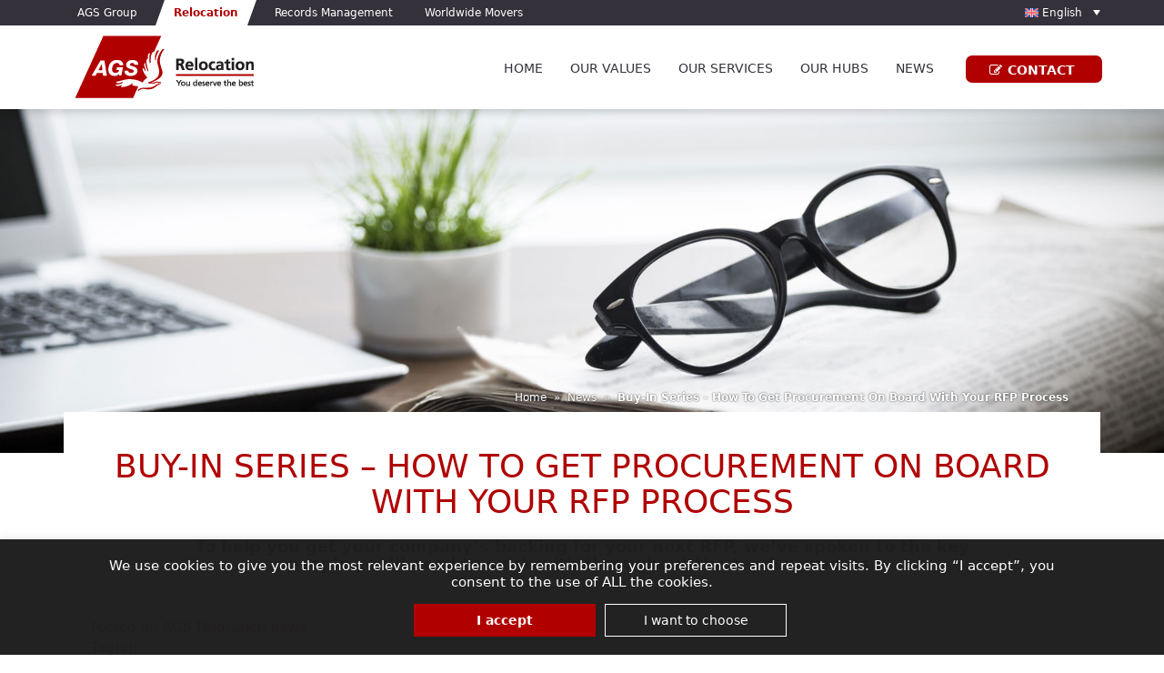

--- FILE ---
content_type: text/html; charset=UTF-8
request_url: https://www.ags-relocation.com/news/procurement-for-rfp-process/
body_size: 25022
content:
<!doctype html>
<html lang="en-US">
  <head>
  <meta charset="utf-8">
  <meta http-equiv="x-ua-compatible" content="ie=edge">
  <meta name="viewport" content="width=device-width, initial-scale=1, shrink-to-fit=no">
  <meta name="description" content="Elevate your RFP game with insider insights! From strategic planning to expert leveraging, learn how to optimize your process and rally your company's support.">
  <link rel="stylesheet" href="/wp-content/themes/ags_sage/resources/assets/styles/layouts/new-style.css">
  <script type="text/javascript" src="/wp-content/themes/ags_sage/resources/assets/scripts/js/new-scripts.js"></script>
         
  <title>Proactive Procurement: 6 Tips to Streamline Your RFP Process | AGS Relocation</title>
  <!--     <link rel="stylesheet" href="https://maxcdn.bootstrapcdn.com/bootstrap/3.3.7/css/bootstrap.min.css" integrity="sha384-BVYiiSIFeK1dGmJRAkycuHAHRg32OmUcww7on3RYdg4Va+PmSTsz/K68vbdEjh4u" crossorigin="anonymous"> -->
    <!-- <link rel="stylesheet" type="text/css" href="/wp-content/header/css/header.css"> -->
    <link rel="stylesheet" href="/wp-content/bootstrap/bootstrap.min.css">
  
      
<script>
    var oam_uid = "137855E7-02EE-47E7-A0DF-CFDBDC414421";
    dataLayer = [];
    dataLayer.push({
      "oam-uid": oam_uid
    });
    
    window.addEventListener('DOMContentLoaded',function () {
        document.getElementById("oam_uid").value = oam_uid;
    });

</script>

        <!-- Google Tag Manager -->
      <script defer>(function(w,d,s,l,i){w[l]=w[l]||[];w[l].push({'gtm.start':new Date().getTime(),event:'gtm.js'});var f=d.getElementsByTagName(s)[0],j=d.createElement(s),dl=l!='dataLayer'?'&l='+l:'';j.async=true;j.src='https://www.googletagmanager.com/gtm.js?id='+i+dl;f.parentNode.insertBefore(j,f);})(window,document,'script','dataLayer','GTM-PR2ZF6R');
        console.log('RELOCATION TAG MANAGER TAG GTAGS_ADWORDS 24 NOV 2023');
      </script>
<script src="https://ajax.googleapis.com/ajax/libs/jquery/3.5.1/jquery.min.js"></script><script src="https://maps.googleapis.com/maps/api/js?key=AIzaSyBjkTx6AQF6mhifQI2-152z2Z5rwV4Y4MA" defer></script>
    <script src="/wp-content/bootstrap/bootstrap.min.js" defer></script>
    <script src="/wp-content/fontawesome/fontawesome.js" defer></script>
    <link href="/wp-content/fontawesome/9f9bd61756.css" media="all" rel="stylesheet">
            <script type="text/javascript" defer>console.log('NO GEOT RSA');</script>
  <script>var et_site_url='https://www.ags-relocation.com';var et_post_id='30107';function et_core_page_resource_fallback(a,b){"undefined"===typeof b&&(b=a.sheet.cssRules&&0===a.sheet.cssRules.length);b&&(a.onerror=null,a.onload=null,a.href?a.href=et_site_url+"/?et_core_page_resource="+a.id+et_post_id:a.src&&(a.src=et_site_url+"/?et_core_page_resource="+a.id+et_post_id))}
</script><meta name='robots' content='max-image-preview:large' />
<link rel="alternate" hreflang="en" href="https://www.ags-relocation.com/news/procurement-for-rfp-process/" />
<link rel="alternate" hreflang="x-default" href="https://www.ags-relocation.com/news/procurement-for-rfp-process/" />
<link rel='dns-prefetch' href='//fonts.googleapis.com' />
<script type="text/javascript">
window._wpemojiSettings = {"baseUrl":"https:\/\/s.w.org\/images\/core\/emoji\/14.0.0\/72x72\/","ext":".png","svgUrl":"https:\/\/s.w.org\/images\/core\/emoji\/14.0.0\/svg\/","svgExt":".svg","source":{"concatemoji":"https:\/\/www.ags-relocation.com\/wp-includes\/js\/wp-emoji-release.min.js"}};
/*! This file is auto-generated */
!function(e,a,t){var n,r,o,i=a.createElement("canvas"),p=i.getContext&&i.getContext("2d");function s(e,t){p.clearRect(0,0,i.width,i.height),p.fillText(e,0,0);e=i.toDataURL();return p.clearRect(0,0,i.width,i.height),p.fillText(t,0,0),e===i.toDataURL()}function c(e){var t=a.createElement("script");t.src=e,t.defer=t.type="text/javascript",a.getElementsByTagName("head")[0].appendChild(t)}for(o=Array("flag","emoji"),t.supports={everything:!0,everythingExceptFlag:!0},r=0;r<o.length;r++)t.supports[o[r]]=function(e){if(p&&p.fillText)switch(p.textBaseline="top",p.font="600 32px Arial",e){case"flag":return s("\ud83c\udff3\ufe0f\u200d\u26a7\ufe0f","\ud83c\udff3\ufe0f\u200b\u26a7\ufe0f")?!1:!s("\ud83c\uddfa\ud83c\uddf3","\ud83c\uddfa\u200b\ud83c\uddf3")&&!s("\ud83c\udff4\udb40\udc67\udb40\udc62\udb40\udc65\udb40\udc6e\udb40\udc67\udb40\udc7f","\ud83c\udff4\u200b\udb40\udc67\u200b\udb40\udc62\u200b\udb40\udc65\u200b\udb40\udc6e\u200b\udb40\udc67\u200b\udb40\udc7f");case"emoji":return!s("\ud83e\udef1\ud83c\udffb\u200d\ud83e\udef2\ud83c\udfff","\ud83e\udef1\ud83c\udffb\u200b\ud83e\udef2\ud83c\udfff")}return!1}(o[r]),t.supports.everything=t.supports.everything&&t.supports[o[r]],"flag"!==o[r]&&(t.supports.everythingExceptFlag=t.supports.everythingExceptFlag&&t.supports[o[r]]);t.supports.everythingExceptFlag=t.supports.everythingExceptFlag&&!t.supports.flag,t.DOMReady=!1,t.readyCallback=function(){t.DOMReady=!0},t.supports.everything||(n=function(){t.readyCallback()},a.addEventListener?(a.addEventListener("DOMContentLoaded",n,!1),e.addEventListener("load",n,!1)):(e.attachEvent("onload",n),a.attachEvent("onreadystatechange",function(){"complete"===a.readyState&&t.readyCallback()})),(e=t.source||{}).concatemoji?c(e.concatemoji):e.wpemoji&&e.twemoji&&(c(e.twemoji),c(e.wpemoji)))}(window,document,window._wpemojiSettings);
</script>
<style type="text/css">
img.wp-smiley,
img.emoji {
	display: inline !important;
	border: none !important;
	box-shadow: none !important;
	height: 1em !important;
	width: 1em !important;
	margin: 0 0.07em !important;
	vertical-align: -0.1em !important;
	background: none !important;
	padding: 0 !important;
}
</style>
	<link rel='stylesheet' id='wp-block-library-css' href='https://www.ags-relocation.com/wp-includes/css/dist/block-library/style.min.css' type='text/css' media='all' />
<link rel='stylesheet' id='classic-theme-styles-css' href='https://www.ags-relocation.com/wp-includes/css/classic-themes.min.css' type='text/css' media='all' />
<style id='global-styles-inline-css' type='text/css'>
body{--wp--preset--color--black: #000000;--wp--preset--color--cyan-bluish-gray: #abb8c3;--wp--preset--color--white: #ffffff;--wp--preset--color--pale-pink: #f78da7;--wp--preset--color--vivid-red: #cf2e2e;--wp--preset--color--luminous-vivid-orange: #ff6900;--wp--preset--color--luminous-vivid-amber: #fcb900;--wp--preset--color--light-green-cyan: #7bdcb5;--wp--preset--color--vivid-green-cyan: #00d084;--wp--preset--color--pale-cyan-blue: #8ed1fc;--wp--preset--color--vivid-cyan-blue: #0693e3;--wp--preset--color--vivid-purple: #9b51e0;--wp--preset--gradient--vivid-cyan-blue-to-vivid-purple: linear-gradient(135deg,rgba(6,147,227,1) 0%,rgb(155,81,224) 100%);--wp--preset--gradient--light-green-cyan-to-vivid-green-cyan: linear-gradient(135deg,rgb(122,220,180) 0%,rgb(0,208,130) 100%);--wp--preset--gradient--luminous-vivid-amber-to-luminous-vivid-orange: linear-gradient(135deg,rgba(252,185,0,1) 0%,rgba(255,105,0,1) 100%);--wp--preset--gradient--luminous-vivid-orange-to-vivid-red: linear-gradient(135deg,rgba(255,105,0,1) 0%,rgb(207,46,46) 100%);--wp--preset--gradient--very-light-gray-to-cyan-bluish-gray: linear-gradient(135deg,rgb(238,238,238) 0%,rgb(169,184,195) 100%);--wp--preset--gradient--cool-to-warm-spectrum: linear-gradient(135deg,rgb(74,234,220) 0%,rgb(151,120,209) 20%,rgb(207,42,186) 40%,rgb(238,44,130) 60%,rgb(251,105,98) 80%,rgb(254,248,76) 100%);--wp--preset--gradient--blush-light-purple: linear-gradient(135deg,rgb(255,206,236) 0%,rgb(152,150,240) 100%);--wp--preset--gradient--blush-bordeaux: linear-gradient(135deg,rgb(254,205,165) 0%,rgb(254,45,45) 50%,rgb(107,0,62) 100%);--wp--preset--gradient--luminous-dusk: linear-gradient(135deg,rgb(255,203,112) 0%,rgb(199,81,192) 50%,rgb(65,88,208) 100%);--wp--preset--gradient--pale-ocean: linear-gradient(135deg,rgb(255,245,203) 0%,rgb(182,227,212) 50%,rgb(51,167,181) 100%);--wp--preset--gradient--electric-grass: linear-gradient(135deg,rgb(202,248,128) 0%,rgb(113,206,126) 100%);--wp--preset--gradient--midnight: linear-gradient(135deg,rgb(2,3,129) 0%,rgb(40,116,252) 100%);--wp--preset--duotone--dark-grayscale: url('#wp-duotone-dark-grayscale');--wp--preset--duotone--grayscale: url('#wp-duotone-grayscale');--wp--preset--duotone--purple-yellow: url('#wp-duotone-purple-yellow');--wp--preset--duotone--blue-red: url('#wp-duotone-blue-red');--wp--preset--duotone--midnight: url('#wp-duotone-midnight');--wp--preset--duotone--magenta-yellow: url('#wp-duotone-magenta-yellow');--wp--preset--duotone--purple-green: url('#wp-duotone-purple-green');--wp--preset--duotone--blue-orange: url('#wp-duotone-blue-orange');--wp--preset--font-size--small: 13px;--wp--preset--font-size--medium: 20px;--wp--preset--font-size--large: 36px;--wp--preset--font-size--x-large: 42px;--wp--preset--spacing--20: 0.44rem;--wp--preset--spacing--30: 0.67rem;--wp--preset--spacing--40: 1rem;--wp--preset--spacing--50: 1.5rem;--wp--preset--spacing--60: 2.25rem;--wp--preset--spacing--70: 3.38rem;--wp--preset--spacing--80: 5.06rem;--wp--preset--shadow--natural: 6px 6px 9px rgba(0, 0, 0, 0.2);--wp--preset--shadow--deep: 12px 12px 50px rgba(0, 0, 0, 0.4);--wp--preset--shadow--sharp: 6px 6px 0px rgba(0, 0, 0, 0.2);--wp--preset--shadow--outlined: 6px 6px 0px -3px rgba(255, 255, 255, 1), 6px 6px rgba(0, 0, 0, 1);--wp--preset--shadow--crisp: 6px 6px 0px rgba(0, 0, 0, 1);}:where(.is-layout-flex){gap: 0.5em;}body .is-layout-flow > .alignleft{float: left;margin-inline-start: 0;margin-inline-end: 2em;}body .is-layout-flow > .alignright{float: right;margin-inline-start: 2em;margin-inline-end: 0;}body .is-layout-flow > .aligncenter{margin-left: auto !important;margin-right: auto !important;}body .is-layout-constrained > .alignleft{float: left;margin-inline-start: 0;margin-inline-end: 2em;}body .is-layout-constrained > .alignright{float: right;margin-inline-start: 2em;margin-inline-end: 0;}body .is-layout-constrained > .aligncenter{margin-left: auto !important;margin-right: auto !important;}body .is-layout-constrained > :where(:not(.alignleft):not(.alignright):not(.alignfull)){max-width: var(--wp--style--global--content-size);margin-left: auto !important;margin-right: auto !important;}body .is-layout-constrained > .alignwide{max-width: var(--wp--style--global--wide-size);}body .is-layout-flex{display: flex;}body .is-layout-flex{flex-wrap: wrap;align-items: center;}body .is-layout-flex > *{margin: 0;}:where(.wp-block-columns.is-layout-flex){gap: 2em;}.has-black-color{color: var(--wp--preset--color--black) !important;}.has-cyan-bluish-gray-color{color: var(--wp--preset--color--cyan-bluish-gray) !important;}.has-white-color{color: var(--wp--preset--color--white) !important;}.has-pale-pink-color{color: var(--wp--preset--color--pale-pink) !important;}.has-vivid-red-color{color: var(--wp--preset--color--vivid-red) !important;}.has-luminous-vivid-orange-color{color: var(--wp--preset--color--luminous-vivid-orange) !important;}.has-luminous-vivid-amber-color{color: var(--wp--preset--color--luminous-vivid-amber) !important;}.has-light-green-cyan-color{color: var(--wp--preset--color--light-green-cyan) !important;}.has-vivid-green-cyan-color{color: var(--wp--preset--color--vivid-green-cyan) !important;}.has-pale-cyan-blue-color{color: var(--wp--preset--color--pale-cyan-blue) !important;}.has-vivid-cyan-blue-color{color: var(--wp--preset--color--vivid-cyan-blue) !important;}.has-vivid-purple-color{color: var(--wp--preset--color--vivid-purple) !important;}.has-black-background-color{background-color: var(--wp--preset--color--black) !important;}.has-cyan-bluish-gray-background-color{background-color: var(--wp--preset--color--cyan-bluish-gray) !important;}.has-white-background-color{background-color: var(--wp--preset--color--white) !important;}.has-pale-pink-background-color{background-color: var(--wp--preset--color--pale-pink) !important;}.has-vivid-red-background-color{background-color: var(--wp--preset--color--vivid-red) !important;}.has-luminous-vivid-orange-background-color{background-color: var(--wp--preset--color--luminous-vivid-orange) !important;}.has-luminous-vivid-amber-background-color{background-color: var(--wp--preset--color--luminous-vivid-amber) !important;}.has-light-green-cyan-background-color{background-color: var(--wp--preset--color--light-green-cyan) !important;}.has-vivid-green-cyan-background-color{background-color: var(--wp--preset--color--vivid-green-cyan) !important;}.has-pale-cyan-blue-background-color{background-color: var(--wp--preset--color--pale-cyan-blue) !important;}.has-vivid-cyan-blue-background-color{background-color: var(--wp--preset--color--vivid-cyan-blue) !important;}.has-vivid-purple-background-color{background-color: var(--wp--preset--color--vivid-purple) !important;}.has-black-border-color{border-color: var(--wp--preset--color--black) !important;}.has-cyan-bluish-gray-border-color{border-color: var(--wp--preset--color--cyan-bluish-gray) !important;}.has-white-border-color{border-color: var(--wp--preset--color--white) !important;}.has-pale-pink-border-color{border-color: var(--wp--preset--color--pale-pink) !important;}.has-vivid-red-border-color{border-color: var(--wp--preset--color--vivid-red) !important;}.has-luminous-vivid-orange-border-color{border-color: var(--wp--preset--color--luminous-vivid-orange) !important;}.has-luminous-vivid-amber-border-color{border-color: var(--wp--preset--color--luminous-vivid-amber) !important;}.has-light-green-cyan-border-color{border-color: var(--wp--preset--color--light-green-cyan) !important;}.has-vivid-green-cyan-border-color{border-color: var(--wp--preset--color--vivid-green-cyan) !important;}.has-pale-cyan-blue-border-color{border-color: var(--wp--preset--color--pale-cyan-blue) !important;}.has-vivid-cyan-blue-border-color{border-color: var(--wp--preset--color--vivid-cyan-blue) !important;}.has-vivid-purple-border-color{border-color: var(--wp--preset--color--vivid-purple) !important;}.has-vivid-cyan-blue-to-vivid-purple-gradient-background{background: var(--wp--preset--gradient--vivid-cyan-blue-to-vivid-purple) !important;}.has-light-green-cyan-to-vivid-green-cyan-gradient-background{background: var(--wp--preset--gradient--light-green-cyan-to-vivid-green-cyan) !important;}.has-luminous-vivid-amber-to-luminous-vivid-orange-gradient-background{background: var(--wp--preset--gradient--luminous-vivid-amber-to-luminous-vivid-orange) !important;}.has-luminous-vivid-orange-to-vivid-red-gradient-background{background: var(--wp--preset--gradient--luminous-vivid-orange-to-vivid-red) !important;}.has-very-light-gray-to-cyan-bluish-gray-gradient-background{background: var(--wp--preset--gradient--very-light-gray-to-cyan-bluish-gray) !important;}.has-cool-to-warm-spectrum-gradient-background{background: var(--wp--preset--gradient--cool-to-warm-spectrum) !important;}.has-blush-light-purple-gradient-background{background: var(--wp--preset--gradient--blush-light-purple) !important;}.has-blush-bordeaux-gradient-background{background: var(--wp--preset--gradient--blush-bordeaux) !important;}.has-luminous-dusk-gradient-background{background: var(--wp--preset--gradient--luminous-dusk) !important;}.has-pale-ocean-gradient-background{background: var(--wp--preset--gradient--pale-ocean) !important;}.has-electric-grass-gradient-background{background: var(--wp--preset--gradient--electric-grass) !important;}.has-midnight-gradient-background{background: var(--wp--preset--gradient--midnight) !important;}.has-small-font-size{font-size: var(--wp--preset--font-size--small) !important;}.has-medium-font-size{font-size: var(--wp--preset--font-size--medium) !important;}.has-large-font-size{font-size: var(--wp--preset--font-size--large) !important;}.has-x-large-font-size{font-size: var(--wp--preset--font-size--x-large) !important;}
.wp-block-navigation a:where(:not(.wp-element-button)){color: inherit;}
:where(.wp-block-columns.is-layout-flex){gap: 2em;}
.wp-block-pullquote{font-size: 1.5em;line-height: 1.6;}
</style>
<link rel='stylesheet' id='contact-form-7-css' href='https://www.ags-relocation.com/wp-content/plugins/contact-form-7/includes/css/styles.css' type='text/css' media='all' />
<style id='contact-form-7-inline-css' type='text/css'>
.wpcf7 .wpcf7-recaptcha iframe {margin-bottom: 0;}.wpcf7 .wpcf7-recaptcha[data-align="center"] > div {margin: 0 auto;}.wpcf7 .wpcf7-recaptcha[data-align="right"] > div {margin: 0 0 0 auto;}
</style>
<link rel='stylesheet' id='easy_load_more-frontend-css' href='https://www.ags-relocation.com/wp-content/plugins/easy-load-more/assets/css/frontend.css' type='text/css' media='all' />
<style id='easy_load_more-frontend-inline-css' type='text/css'>
.elm-button { background: #21759B; color: #FFFFFF; }
.elm-button:hover, .elm-button:active, .elm-button:focus { background: #4d91af; }
.elm-loading-icon { fill: #FFFFFF; stroke: #FFFFFF; }

</style>
<link rel='stylesheet' id='cookie-law-info-css' href='https://www.ags-relocation.com/wp-content/plugins/cookie-law-info/legacy/public/css/cookie-law-info-public.css' type='text/css' media='all' />
<link rel='stylesheet' id='cookie-law-info-gdpr-css' href='https://www.ags-relocation.com/wp-content/plugins/cookie-law-info/legacy/public/css/cookie-law-info-gdpr.css' type='text/css' media='all' />
<link rel='stylesheet' id='geot-css-css' href='https://www.ags-relocation.com/wp-content/plugins/geotargetingwp/public/css/geotarget-public.min.css' type='text/css' media='all' />
<link rel='stylesheet' id='wpml-legacy-dropdown-0-css' href='https://www.ags-relocation.com/wp-content/plugins/sitepress-multilingual-cms/templates/language-switchers/legacy-dropdown/style.min.css' type='text/css' media='all' />
<link rel='stylesheet' id='wpml-legacy-dropdown-click-0-css' href='https://www.ags-relocation.com/wp-content/plugins/sitepress-multilingual-cms/templates/language-switchers/legacy-dropdown-click/style.min.css' type='text/css' media='all' />
<link rel='stylesheet' id='et_monarch-css-css' href='https://www.ags-relocation.com/wp-content/plugins/monarch/css/style.css' type='text/css' media='all' />
<link rel='stylesheet' id='et-gf-open-sans-css' href='https://fonts.googleapis.com/css' type='text/css' media='all' />
<link rel='stylesheet' id='widgetopts-styles-css' href='https://www.ags-relocation.com/wp-content/plugins/widget-options/assets/css/widget-options.css' type='text/css' media='all' />
<link rel='stylesheet' id='custom-style-css' href='https://www.ags-relocation.com/wp-content/themes/ags_sage/resources/custom_style.css' type='text/css' media='all' />
<link rel='stylesheet' id='jquery-ui-smoothness-css' href='https://www.ags-relocation.com/wp-content/plugins/contact-form-7/includes/js/jquery-ui/themes/smoothness/jquery-ui.min.css' type='text/css' media='screen' />
<link rel='stylesheet' id='sage/main.css-css' href='https://www.ags-relocation.com/wp-content/themes/ags_sage/dist/styles/main.css' type='text/css' media='all' />
<script type='text/javascript' src='https://www.ags-relocation.com/wp-includes/js/jquery/jquery.min.js' id='jquery-core-js'></script>
<script type='text/javascript' src='https://www.ags-relocation.com/wp-includes/js/jquery/jquery-migrate.min.js' id='jquery-migrate-js'></script>
<script type='text/javascript' id='cookie-law-info-js-extra'>
/* <![CDATA[ */
var Cli_Data = {"nn_cookie_ids":["_gid","_gat_gtag_UA_3332279_59","_ga","MUID","ANONCHK","PHPSESSID","_clck","_clsk","SM","SRM_B","CLID"],"cookielist":[],"non_necessary_cookies":{"necessary":["_gid","_gat_gtag_UA_3332279_59","_ga","PHPSESSID"],"advertisement":["MUID","ANONCHK"],"others":["_clck","_clsk","SM","SRM_B","CLID"]},"ccpaEnabled":"","ccpaRegionBased":"","ccpaBarEnabled":"","strictlyEnabled":["necessary","obligatoire"],"ccpaType":"gdpr","js_blocking":"1","custom_integration":"","triggerDomRefresh":"","secure_cookies":""};
var cli_cookiebar_settings = {"animate_speed_hide":"500","animate_speed_show":"500","background":"#FFF","border":"#b1a6a6c2","border_on":"","button_1_button_colour":"#61a229","button_1_button_hover":"#4e8221","button_1_link_colour":"#fff","button_1_as_button":"1","button_1_new_win":"","button_2_button_colour":"#333","button_2_button_hover":"#292929","button_2_link_colour":"#444","button_2_as_button":"","button_2_hidebar":"","button_3_button_colour":"#dedfe0","button_3_button_hover":"#b2b2b3","button_3_link_colour":"#333333","button_3_as_button":"1","button_3_new_win":"","button_4_button_colour":"#dedfe0","button_4_button_hover":"#b2b2b3","button_4_link_colour":"#333333","button_4_as_button":"1","button_7_button_colour":"#61a229","button_7_button_hover":"#4e8221","button_7_link_colour":"#fff","button_7_as_button":"1","button_7_new_win":"","font_family":"inherit","header_fix":"","notify_animate_hide":"1","notify_animate_show":"","notify_div_id":"#cookie-law-info-bar","notify_position_horizontal":"right","notify_position_vertical":"bottom","scroll_close":"","scroll_close_reload":"","accept_close_reload":"","reject_close_reload":"","showagain_tab":"","showagain_background":"#fff","showagain_border":"#000","showagain_div_id":"#cookie-law-info-again","showagain_x_position":"100px","text":"#333333","show_once_yn":"","show_once":"10000","logging_on":"","as_popup":"","popup_overlay":"1","bar_heading_text":"","cookie_bar_as":"banner","popup_showagain_position":"bottom-right","widget_position":"left"};
var log_object = {"ajax_url":"https:\/\/www.ags-relocation.com\/wp-admin\/admin-ajax.php"};
/* ]]> */
</script>
<script type='text/javascript' src='https://www.ags-relocation.com/wp-content/plugins/cookie-law-info/legacy/public/js/cookie-law-info-public.js' id='cookie-law-info-js'></script>
<script type='text/javascript' src='https://www.ags-relocation.com/wp-content/plugins/sitepress-multilingual-cms/templates/language-switchers/legacy-dropdown/script.min.js' id='wpml-legacy-dropdown-0-js'></script>
<script type='text/javascript' src='https://www.ags-relocation.com/wp-content/plugins/sitepress-multilingual-cms/templates/language-switchers/legacy-dropdown-click/script.min.js' id='wpml-legacy-dropdown-click-0-js'></script>
<script type='text/javascript' id='wpml-xdomain-data-js-extra'>
/* <![CDATA[ */
var wpml_xdomain_data = {"css_selector":"wpml-ls-item","ajax_url":"https:\/\/www.ags-relocation.com\/wp-admin\/admin-ajax.php","current_lang":"en","_nonce":"631bb26435"};
/* ]]> */
</script>
<script type='text/javascript' src='https://www.ags-relocation.com/wp-content/plugins/sitepress-multilingual-cms/res/js/xdomain-data.js' id='wpml-xdomain-data-js'></script>
<link rel="https://api.w.org/" href="https://www.ags-relocation.com/wp-json/" /><link rel="alternate" type="application/json" href="https://www.ags-relocation.com/wp-json/wp/v2/posts/30107" /><link rel="EditURI" type="application/rsd+xml" title="RSD" href="https://www.ags-relocation.com/xmlrpc.php?rsd" />
<link rel="wlwmanifest" type="application/wlwmanifest+xml" href="https://www.ags-relocation.com/wp-includes/wlwmanifest.xml" />
<meta name="generator" content="WordPress 6.2.8" />
<link rel='shortlink' href='https://www.ags-relocation.com/?p=30107' />
<link rel="alternate" type="application/json+oembed" href="https://www.ags-relocation.com/wp-json/oembed/1.0/embed?url=https%3A%2F%2Fwww.ags-relocation.com%2Fnews%2Fprocurement-for-rfp-process%2F" />
<link rel="alternate" type="text/xml+oembed" href="https://www.ags-relocation.com/wp-json/oembed/1.0/embed?url=https%3A%2F%2Fwww.ags-relocation.com%2Fnews%2Fprocurement-for-rfp-process%2F&#038;format=xml" />
<!-- SEO meta tags powered by SmartCrawl https://wpmudev.com/project/smartcrawl-wordpress-seo/ -->
<link rel="canonical" href="https://www.ags-relocation.com/news/procurement-for-rfp-process/" />
<meta name="description" content="Elevate your RFP game with insider insights! From strategic planning to expert leveraging, learn how to optimize your process and rally your company&#039;s support." />
<script type="application/ld+json">{"@context":"https:\/\/schema.org","@graph":[{"@type":"Organization","@id":"https:\/\/www.ags-relocation.com\/#schema-publishing-organization","url":"https:\/\/www.ags-relocation.com","name":"AGS Relocation"},{"@type":"WebSite","@id":"https:\/\/www.ags-relocation.com\/#schema-website","url":"https:\/\/www.ags-relocation.com","name":"AGS Relocation","encoding":"UTF-8","potentialAction":{"@type":"SearchAction","target":"https:\/\/www.ags-relocation.com\/search\/{search_term_string}\/","query-input":"required name=search_term_string"}},{"@type":"BreadcrumbList","@id":"https:\/\/www.ags-relocation.com\/news\/procurement-for-rfp-process?page&name=procurement-for-rfp-process\/#breadcrumb","itemListElement":[{"@type":"ListItem","position":1,"name":"Home","item":"https:\/\/www.ags-relocation.com"},{"@type":"ListItem","position":2,"name":"News","item":"https:\/\/www.ags-relocation.com\/news\/"},{"@type":"ListItem","position":3,"name":"AGS Relocation news","item":"https:\/\/www.ags-relocation.com\/news\/category\/ags-relocation-news\/"},{"@type":"ListItem","position":4,"name":"Buy-in Series &#8211; How to Get Procurement on Board with Your RFP Process"}]},{"@type":"Person","@id":"https:\/\/www.ags-relocation.com\/news\/author\/stavios\/#schema-author","name":"stavios","url":"https:\/\/www.ags-relocation.com\/news\/author\/stavios\/"},{"@type":"WebPage","@id":"https:\/\/www.ags-relocation.com\/news\/procurement-for-rfp-process\/#schema-webpage","isPartOf":{"@id":"https:\/\/www.ags-relocation.com\/#schema-website"},"publisher":{"@id":"https:\/\/www.ags-relocation.com\/#schema-publishing-organization"},"url":"https:\/\/www.ags-relocation.com\/news\/procurement-for-rfp-process\/"},{"@type":"Article","mainEntityOfPage":{"@id":"https:\/\/www.ags-relocation.com\/news\/procurement-for-rfp-process\/#schema-webpage"},"author":{"@id":"https:\/\/www.ags-relocation.com\/news\/author\/stavios\/#schema-author"},"publisher":{"@id":"https:\/\/www.ags-relocation.com\/#schema-publishing-organization"},"dateModified":"2023-11-29T14:31:45","datePublished":"2023-11-29T13:04:52","headline":"Proactive Procurement: 6 Tips to Streamline Your RFP Process","description":"Elevate your RFP game with insider insights! From strategic planning to expert leveraging, learn how to optimize your process and rally your company's support.","name":"Buy-in Series &#8211; How to Get Procurement on Board with Your RFP Process","image":{"@type":"ImageObject","@id":"https:\/\/www.ags-relocation.com\/news\/procurement-for-rfp-process\/#schema-article-image","url":"https:\/\/www.ags-relocation.com\/wp-content\/uploads\/sites\/6\/2023\/11\/rfp-process-building-blocks.jpg","height":296,"width":511},"thumbnailUrl":"https:\/\/www.ags-relocation.com\/wp-content\/uploads\/sites\/6\/2023\/11\/rfp-process-building-blocks.jpg"}]}</script>
<meta property="og:type" content="article" />
<meta property="og:url" content="https://www.ags-relocation.com/news/procurement-for-rfp-process/" />
<meta property="og:title" content="Proactive Procurement: 6 Tips to Streamline Your RFP Process" />
<meta property="og:description" content="Elevate your RFP game with insider insights! From strategic planning to expert leveraging, learn how to optimize your process and rally your company&#039;s support." />
<meta property="og:image" content="https://www.ags-relocation.com/wp-content/uploads/sites/6/2023/11/rfp-process-building-blocks.jpg" />
<meta property="og:image:width" content="511" />
<meta property="og:image:height" content="296" />
<meta property="article:published_time" content="2023-11-29T13:04:52" />
<meta property="article:author" content="stavios" />
<meta name="twitter:card" content="summary_large_image" />
<meta name="twitter:title" content="Proactive Procurement: 6 Tips to Streamline Your RFP Process" />
<meta name="twitter:description" content="Elevate your RFP game with insider insights! From strategic planning to expert leveraging, learn how to optimize your process and rally your company&#039;s support." />
<meta name="twitter:image" content="https://www.ags-relocation.com/wp-content/uploads/sites/6/2023/11/rfp-process-building-blocks.jpg" />
<!-- /SEO -->
<meta name="generator" content="WPML ver:4.6.4 stt:1,4,3,2;" />
<style type="text/css" id="et-social-custom-css">
				
			</style><link rel="preload" href="https://www.ags-relocation.com/wp-content/plugins/monarch/core/admin/fonts/modules.ttf" as="font" crossorigin="anonymous">		<script>
			document.documentElement.className = document.documentElement.className.replace( 'no-js', 'js' );
		</script>
				<style>
			.no-js img.lazyload { display: none; }
			figure.wp-block-image img.lazyloading { min-width: 150px; }
							.lazyload, .lazyloading { opacity: 0; }
				.lazyloaded {
					opacity: 1;
					transition: opacity 400ms;
					transition-delay: 0ms;
				}
					</style>
		<link rel="icon" href="https://www.ags-relocation.com/wp-content/uploads/sites/6/2017/07/cropped-ags_icon-380x380.png" sizes="32x32" />
<link rel="icon" href="https://www.ags-relocation.com/wp-content/uploads/sites/6/2017/07/cropped-ags_icon-380x380.png" sizes="192x192" />
<link rel="apple-touch-icon" href="https://www.ags-relocation.com/wp-content/uploads/sites/6/2017/07/cropped-ags_icon-380x380.png" />
<meta name="msapplication-TileImage" content="https://www.ags-relocation.com/wp-content/uploads/sites/6/2017/07/cropped-ags_icon-380x380.png" />
		<style type="text/css" id="wp-custom-css">
			div#intro h1 {
    text-transform: uppercase;
}


/* .postid-29099 .wp-caption-text {
	text-align:left !important;
} */

.single-post .wp-caption-text {
    text-align: left!important;
   
}

/*STYLES FOR SEO IMPROVEMENTS*/
#footer a, #footer div.site-info .site-info-links a, #footer div.site-info {
	color: #dcdcdc !important;
}
#footer .footer-col a, #footer .footer-post-col a {
display: flex;
min-height: 40px;
margin-bottom: -5px;
align-items: center;
}
/*END STYLES FOR SEO IMPROVEMENTS*/

/*Mobile optimization*/
@media (max-width: 480px) {
.panoramic-image {
    display: inline-flex;
}
}

/*style table of post*/
/*Article*/
ol, ul, dl {
    font-size: 15px;
}
::marker {
    font-weight: bold;
}

.postid-29301 table,
.postid-29304 table,
.postid-30201 table,
.postid-30281 table,
.postid-30593 table,
.postid-30609 table, 
.postid-31077 table,
.postid-31302 table,
.postid-31315 table,
.post_blurb_table {
  font-size: initial;
  margin-left: auto;
  margin-right: auto;
	border-collapse: collapse;
  width: 100%;
}

.postid-29301 td, th,
.postid-29304 td, th,
.postid-30201 td, th,
.postid-30281 td, th,
.postid-30593 td, th,
.postid-30609 td, th,
.postid-31077 td, th,
.postid-31302 td, th,
.postid-31315 td, th,
.post_blurb_table td, th {
  border: 1px solid #dddddd;
  text-align: left;
  padding: 8px;
}

.postid-29301 tr:nth-child(even),
.postid-29304 tr:nth-child(even),
.postid-30201 tr:nth-child(even),
.postid-30281 tr:nth-child(even),
.postid-30593 tr:nth-child(even),
.postid-30609 tr:nth-child(even),
.postid-31077 tr:nth-child(even),
.postid-31302 tr:nth-child(even),
.postid-31315 tr:nth-child(even),
.post_blurb_table tr:nth-child(even) {
  background-color: #dddddd;
}
/*END*/


/*align the (+) symbole like the rest*/
.page-id-24642 .col-md-3:nth-of-type(2)::after {
    margin-top: -97px !important;
}


.page-id-24642 .col-md-3:nth-of-type(4)::after {
    padding-left: 86px !important;
}
/*END*/

/* RELO CONTACT FORM START */
.ags_relocation #contact .ags-form .wpcf7-not-valid-tip {
  font-size: 13px;
}
.ags_relocation #contact .ags-form span#ags_relo_recap.wpcf7-not-valid {
  border: none !important;
  background: none !important;
}
/* RELO CONTACT FORM END */		</style>
		
  <!--<?phpalt_link(); ?> -->

<!--  -->

</head>  <body class="post-template-default single single-post postid-30107 single-format-standard wp-custom-logo et_monarch procurement-for-rfp-process en  ags_relocation">
        <!-- BELOW LEADFORENSICS TAGS COMMENTED OUT - NOT IN USE - 10 SEP 2021
<script defer type="text/javascript" src="https://secure.leadforensics.com/js/37503.js"></script>
<noscript><img  alt="" style="display:none;" data-src="https://secure.leadforensics.com/37503.png" class="lazyload" src="[data-uri]" /><noscript><img src="https://secure.leadforensics.com/37503.png" alt="" style="display:none;" /></noscript></noscript>
!-->

		<!-- Google Tag Manager (noscript) -->
		<noscript>
		<iframe  height="0" width="0" style="display:none;visibility:hidden" data-src="https://www.googletagmanager.com/ns.html?id=GTM-PR2ZF6R" class="lazyload" src="[data-uri]"></iframe></noscript>
		<!-- End Google Tag Manager (noscript) -->
	
<header>
	<div class="ags-fixed">
		<div id="topbar">
			<div class="container">
				<div id="topmenu">
				    <div class="menu-top-menu-en-container"><ul id="menu-top-menu-en" class="topnav"><li id="menu-item-9" class="menu-item menu-item-type-custom menu-item-object-custom menu-item-9"><a href="http://www.ags-globalsolutions.com/">AGS Group</a></li>
<li id="menu-item-11" class="menu-item menu-item-type-custom menu-item-object-custom menu-item-home menu-item-11"><a href="https://www.ags-relocation.com/"><span class="active-site">Relocation</span></a></li>
<li id="menu-item-12" class="menu-item menu-item-type-custom menu-item-object-custom menu-item-12"><a href="https://www.ags-recordsmanagement.com/">Records Management</a></li>
<li id="menu-item-10" class="menu-item menu-item-type-custom menu-item-object-custom menu-item-10"><a href="https://www.agsmovers.com/">Worldwide Movers</a></li>
</ul></div>				</div>
				<div id="topwidgets">
						
					<div>
<div
	 class="wpml-ls-sidebars-top-menu-right wpml-ls wpml-ls-legacy-dropdown js-wpml-ls-legacy-dropdown">
	<ul>

		<li tabindex="0" class="wpml-ls-slot-top-menu-right wpml-ls-item wpml-ls-item-en wpml-ls-current-language wpml-ls-first-item wpml-ls-last-item wpml-ls-item-legacy-dropdown">
			<a href="#" class="js-wpml-ls-item-toggle wpml-ls-item-toggle">
                            <img
            class="wpml-ls-flag"
            src="https://www.ags-relocation.com/wp-content/plugins/sitepress-multilingual-cms/res/flags/en.svg"
            alt=""
            
            
    /><span class="wpml-ls-native">English</span></a>

			<ul class="wpml-ls-sub-menu">
							</ul>

		</li>

	</ul>
</div>
</div>				</div>
			</div>
		</div> 

		<div id="menubar" class="container">
			<a href="https://www.ags-relocation.com/" class="custom-logo-link" rel="home"><img width="200" height="70" src="https://www.ags-relocation.com/wp-content/uploads/sites/6/2017/05/AGS_Logo.png" class="custom-logo" alt="AGS Relocation" decoding="async" /></a><script> 

    var url = 'https://www.ags-relocation.com/news/procurement-for-rfp-process/';
    var url_slug = 'procurement-for-rfp-process';

    //if deautschland branch change logo from froesch to orignal logo. 09/03/2021
    if(url.indexOf('deutschland') !== -1 && $('.de').is(':visible')) {
        console.log ("deutschland+de");
        $(document).ready( function() {
            console.log ("doc-ready1");
            $(".ags_movers .custom-logo").attr("src", "/wp-content/uploads/2018/11/removals_logo.png").css({'height': 'auto', 'width':'auto'})
        });
        $(document).ready(function(){
            $(".ags_movers .custom_foot_logo").attr("src", "/wp-content/uploads/2018/11/movers-footer-logo.png");
        });
    }

    //if manila or cebu branch change logo. 21/12/2020
    if(url_slug == 'manila' || url_slug == 'manille' || url_slug == 'cebu') {
	    $(document).ready(function() {
            $(".ags_movers .custom-logo").attr("src", "/wp-content/uploads/2020/12/AGS_Logo_FW.png")
        });
    }
</script><!-- 			<div class="custom-logo-germany">
				<a href="https://staging.agsmovers.de/" class="custom-logo-link" rel="home">
					<img  width="270" height="70"  alt="AGS Worldwide Movers" decoding="async" style="height: 68px; width: 220px;" data-src="/wp-content/uploads/2018/11/removals_logo.png" class="custom-logo-germany-img lazyload" src="[data-uri]"><noscript><img class="custom-logo-germany-img" width="270" height="70" src="/wp-content/uploads/2018/11/removals_logo.png" alt="AGS Worldwide Movers" decoding="async" style="height: 68px; width: 220px;"></noscript>
				</a>
			</div> -->
			<nav class="nav-primary">
		        <div class="menu-main-menu-container"><ul id="menu-main-menu" class="nav"><li id="menu-item-15675" class="menu-item menu-item-type-post_type menu-item-object-page menu-item-home menu-item-15675"><a href="https://www.ags-relocation.com/">Home</a></li>
<li id="menu-item-24151" class="menu-item menu-item-type-custom menu-item-object-custom menu-item-has-children menu-item-24151"><a>Our Values</a>
<ul class="sub-menu">
	<li id="menu-item-16016" class="menu-item menu-item-type-post_type menu-item-object-page menu-item-16016"><a href="https://www.ags-relocation.com/our-values/">Our Values</a></li>
	<li id="menu-item-16023" class="menu-item menu-item-type-post_type menu-item-object-page menu-item-16023"><a href="https://www.ags-relocation.com/our-values/quality/">Quality</a></li>
	<li id="menu-item-23465" class="menu-item menu-item-type-post_type menu-item-object-page menu-item-23465"><a href="https://www.ags-relocation.com/our-values/knowledge/">Knowledge</a></li>
	<li id="menu-item-23466" class="menu-item menu-item-type-post_type menu-item-object-page menu-item-23466"><a href="https://www.ags-relocation.com/our-values/transparency/">Transparency</a></li>
	<li id="menu-item-23467" class="menu-item menu-item-type-post_type menu-item-object-page menu-item-23467"><a href="https://www.ags-relocation.com/our-values/communication/">Communication</a></li>
	<li id="menu-item-23471" class="menu-item menu-item-type-post_type menu-item-object-page menu-item-23471"><a href="https://www.ags-relocation.com/our-values/innovation/">Innovation</a></li>
	<li id="menu-item-16028" class="menu-item menu-item-type-post_type menu-item-object-page menu-item-16028"><a href="https://www.ags-relocation.com/our-values/commitment-to-technology/">Our Commitment to IT</a></li>
	<li id="menu-item-16041" class="menu-item menu-item-type-post_type menu-item-object-page menu-item-16041"><a href="https://www.ags-relocation.com/our-values/corporate-social-responsibility/">CSR</a></li>
	<li id="menu-item-27562" class="menu-item menu-item-type-post_type menu-item-object-page menu-item-27562"><a href="https://www.ags-relocation.com/our-values/compliance/">Compliance</a></li>
</ul>
</li>
<li id="menu-item-24152" class="menu-item menu-item-type-custom menu-item-object-custom menu-item-has-children menu-item-24152"><a>Our Services</a>
<ul class="sub-menu">
	<li id="menu-item-16456" class="menu-item menu-item-type-post_type menu-item-object-page menu-item-16456"><a href="https://www.ags-relocation.com/our-services/hr-support/">Human Resources Support</a></li>
	<li id="menu-item-43" class="menu-item menu-item-type-post_type menu-item-object-page menu-item-43"><a href="https://www.ags-relocation.com/our-services/immigration/">Immigration</a></li>
	<li id="menu-item-42" class="menu-item menu-item-type-post_type menu-item-object-page menu-item-42"><a href="https://www.ags-relocation.com/our-services/pre-departure/">Pre-Departure</a></li>
	<li id="menu-item-41" class="menu-item menu-item-type-post_type menu-item-object-page menu-item-41"><a href="https://www.ags-relocation.com/our-services/transportation/">Transportation</a></li>
	<li id="menu-item-40" class="menu-item menu-item-type-post_type menu-item-object-page menu-item-40"><a href="https://www.ags-relocation.com/our-services/destination-support/">Destination Support</a></li>
</ul>
</li>
<li id="menu-item-23847" class="menu-item menu-item-type-post_type menu-item-object-page menu-item-23847"><a href="https://www.ags-relocation.com/our-hubs/">Our Hubs</a></li>
<li id="menu-item-53" class="menu-item menu-item-type-post_type menu-item-object-page current_page_parent menu-item-53"><a href="https://www.ags-relocation.com/news/">News</a></li>
<li id="menu-item-37" class="menu-btn-red menu-item menu-item-type-post_type menu-item-object-page menu-item-37"><a href="https://www.ags-relocation.com/contact-us/">Contact</a></li>
</ul></div>		    </nav>
    	</div>
    </div>
	<div id="choose-dropdown" class="dropdown-base">
	<div class="dropdown_close">
		<button class="cross"><i class="fa fa-times-circle"></i></button>
	</div>
	<div class="container">
			<div class="category-heading">
			<h5>
				<a href="/our-values/">Our Values</a>			</h5>
			</div>
			<div class="icon-li">
				<ul class="long-title">
					<li><a href='https://www.ags-relocation.com/our-values/quality/' title='Quality'><img src=https://www.ags-relocation.com/wp-content/uploads/sites/6/2018/08/ags-relocation-quality.png alt='Quality' /><br />Quality</a></li><li><a href='https://www.ags-relocation.com/our-values/communication/' title='Communication'><img src=https://www.ags-relocation.com/wp-content/uploads/sites/6/2018/08/ags-relocation-communication.png alt='Communication' /><br />Communication</a></li><li><a href='https://www.ags-relocation.com/our-values/knowledge/' title='Knowledge'><img src=https://www.ags-relocation.com/wp-content/uploads/sites/6/2018/08/ags-relocation-knowledge.png alt='Knowledge' /><br />Knowledge</a></li><li><a href='https://www.ags-relocation.com/our-values/commitment-to-technology/' title='Commitment to Technology'><img src=https://www.ags-relocation.com/wp-content/uploads/sites/6/2018/08/ags-relocation-commitment-to-technology.png alt='Commitment to Technology' /><br />Commitment to Technology</a></li>				</ul>
				<ul>
					<li><a href='https://www.ags-relocation.com/our-values/compliance/' title='Compliance'><img src=https://www.ags-relocation.com/wp-content/uploads/sites/6/2018/08/ags-relocation-compliance.png alt='Compliance' /><br />Compliance</a></li><li><a href='https://www.ags-relocation.com/our-values/transparency/' title='Transparency'><img src=https://www.ags-relocation.com/wp-content/uploads/sites/6/2018/08/ags-relocation-transparency.png alt='Transparency' /><br />Transparency</a></li><li><a href='https://www.ags-relocation.com/our-values/innovation/' title='Innovation'><img src=https://www.ags-relocation.com/wp-content/uploads/sites/6/2018/08/ags-relocation-innovation.png alt='Innovation' /><br />Innovation</a></li><li><a href='https://www.ags-relocation.com/our-values/corporate-social-responsibility/' title='Corporate Social Responsibility'><img src=https://www.ags-relocation.com/wp-content/uploads/sites/6/2018/08/ags-relocation-corporate-social-responsibility.png alt='Corporate Social Responsibility' /><br />Corporate Social Responsibility</a></li>				</ul>
			</div>
		</div>
			</div>
</div>
<div id="services-dropdown" class="dropdown-base">
	<div class="dropdown_close">
		<button class="cross"><i class="fa fa-times-circle"></i></button>
	</div>
	<div class="container">
		  
			<div class="category-heading">
				<h5><a href="/our-services/">Our Core Relocation Services</a></h5>
			</div>
					<div class="icon-li">
				<ul>
				<li><a href='https://www.ags-relocation.com/our-services/hr-support/' title='Human Resources Support'><img src=https://www.ags-relocation.com/wp-content/uploads/sites/6/2017/08/ags-relocation-hr-support.png alt='Human Resources Support' /><br />Human Resources Support</a></li><li><a href='https://www.ags-relocation.com/our-services/immigration/' title='Immigration'><img src=https://www.ags-relocation.com/wp-content/uploads/sites/6/2017/08/ags-relocation-immigration.png alt='Immigration' /><br />Immigration</a></li><li><a href='https://www.ags-relocation.com/our-services/destination-support/' title='Destination Support'><img src=https://www.ags-relocation.com/wp-content/uploads/sites/6/2017/05/ags-relocation-destination-support.png alt='Destination Support' /><br />Destination Support</a></li><li><a href='https://www.ags-relocation.com/our-services/transportation/' title='Transportation'><img src=https://www.ags-relocation.com/wp-content/uploads/sites/6/2017/08/ags-relocation-transportation.png alt='Transportation' /><br />Transportation</a></li>				</ul>
			</div>
				<a class="menu-standard ghost" href="/our-services/">See our 360° solution<i class="fa fa-chevron-right"></i></a>
		</div>
</div>    <div id="branch_dropdown_menu" class="dropdown-base">
	<div class="dropdown_close">
		<button class="cross"><i class="fa fa-times-circle"></i></button>
	</div>
	<div class="container">
		<div class="category-heading">
			<div class="dropdown_breadcrumb">
									<span><a href="/our-hubs">Our Worldwide Network</a></span>
							</div>
			<div>
				<!-- ~ -->
			</div>
		</div>
		<div class="dropdown_body">
			<div class="dropdown_region">

													<a href="/our-hubs"><img  data-src='https://www.agsmovers.com/wp-content/uploads/2018/10/ags-network-world-map_menu.png' class='lazyload' src='[data-uri]'><noscript><img src="https://www.agsmovers.com/wp-content/uploads/2018/10/ags-network-world-map_menu.png"></noscript></a>
					<div>
						<span>
							<a href="/our-hubs">View our network <i class="fa fa-chevron-right"></i></a>
						</span>
					</div>
							</div>
			<div class="dropdown_branch_list">
									<h5><a href="/our-hubs">Our Hubs</a></h5>
								<ul>
										
								<div class='col-sm-3' style='padding-left:0;'>
								<li>EUROPE</li><li><a href='/our-hubs/amsterdam/'>Amsterdam</a></li>
								<li><a href='/our-hubs/london/'>London</a></li>
								<li><a href='/our-hubs/munich/'>Munich</a></li>
								<li><a href='/our-hubs/paris/'>Paris</a></li>
								</div><div class='col-sm-3' style='padding-left:0;'><li>AFRICA</li>
								<li><a href='/our-hubs/cape-town/'>Cape Town</a></li>
								</div><div class='col-sm-3' style='padding-left:0;'><li>MIDDLE EAST</li>
								<li><a href='/our-hubs/dubai/'>Dubai</a></li>
								</div><div class='col-sm-3' style='padding-left:0;'><li>ASIA</li>
								<li><a href='/our-hubs/hong-kong/'>Hong Kong</a></li>
								</div>
												</ul>
			</div>

			<div class="dropdown_highlighted_branch">
									<a href="/our-services" class="menu-standard"><span>See our services</span><i class="fa fa-chevron-right"></i></a>
									<a href="/contact-us" class="menu-standard ghost"><span>contact us</span><i class="fa fa-chevron-right"></i></a>
							</div>
		</div>
	</div>
</div></header>
	<div class="panoramic-image">
			<div class="center-pano">

				<img  alt="AGS Worldwide Movers"  data-src="/wp-content/uploads/2018/04/News_1600X500-7-1-1.jpg" class="attachment-full size-full lazyload" src="[data-uri]" /><noscript><img src="/wp-content/uploads/2018/04/News_1600X500-7-1-1.jpg" alt="AGS Worldwide Movers" class="attachment-full size-full" /></noscript> 

			</div>
		</div>
    <div class="wrap ags_container" role="document">
	
      <div class="content">
	         <article  class="post-30107 post type-post status-publish format-standard has-post-thumbnail hentry category-ags-relocation-news">

  <div class="panoramic-image">
		<div class="center-pano">
							</div>
	</div>
                <div class="breadcrumbs container"><ul id="breadcrumbs"><li><a href="https://www.ags-relocation.com">Home</a></li>&nbsp;&nbsp;<span>&#187;</span>&nbsp;&nbsp;<li><a href="/news">News</a></li>&nbsp;&nbsp;<span>&#187;</span>&nbsp;&nbsp;<li><strong>Buy-in Series &#8211; How to Get Procurement on Board with Your RFP Process</strong></li></ul></div><div id="intro" class="container blog lifted section relo">
		<h1>Buy-in Series &#8211; How to Get Procurement on Board with Your RFP Process</h1>	
	<h5>To help you get your company’s backing for your next RFP, we’ve spoken to the key people you’ll need to work with throughout the tender process. </h5>
</div>
	
  <div id="post-body" class="container">
    <p class="post-categ">Posted in: <a href="https://www.ags-relocation.com/news/category/ags-relocation-news/" rel="category tag">AGS Relocation news</a><br>Tag(s):  <br> Published Date: 29 November 2023</p><hr class="single-post-hr">    <div class="entry-content col-md-9"> 
      <div class="article-content">
        <div class="post-innerthumb"><img width="511" height="296"   alt="The fundamental building blocks for your RFP process" decoding="async" data-srcset="https://www.ags-relocation.com/wp-content/uploads/sites/6/2023/11/rfp-process-building-blocks.jpg 511w, https://www.ags-relocation.com/wp-content/uploads/sites/6/2023/11/rfp-process-building-blocks-380x220.jpg 380w"  data-src="https://www.ags-relocation.com/wp-content/uploads/sites/6/2023/11/rfp-process-building-blocks.jpg" data-sizes="(max-width: 511px) 100vw, 511px" class="attachment-post-thumbnail size-post-thumbnail wp-post-image lazyload" src="[data-uri]" /><noscript><img width="511" height="296" src="https://www.ags-relocation.com/wp-content/uploads/sites/6/2023/11/rfp-process-building-blocks.jpg" class="attachment-post-thumbnail size-post-thumbnail wp-post-image" alt="The fundamental building blocks for your RFP process" decoding="async" srcset="https://www.ags-relocation.com/wp-content/uploads/sites/6/2023/11/rfp-process-building-blocks.jpg 511w, https://www.ags-relocation.com/wp-content/uploads/sites/6/2023/11/rfp-process-building-blocks-380x220.jpg 380w" sizes="(max-width: 511px) 100vw, 511px" /></noscript></div>
        <time class="post-date">
          <span class="day">29</span>
          <span class="month">Nov</span>
        </time>
        <p>In this instalment of our series, a procurement professional – and veteran of many a tender – explains how to get the most out of your procurement team when you take your mobility needs to RFP.</p>
<p>(<a href="https://www.ags-relocation.com/news/guide-to-global-mobility-programme/">Learn how to get buy in from your CFO</a>.)</p>
<p>&nbsp;</p>
<h2 class="bpost">Before the B of the Bang</h2>
<p>This phrase is inspired by sprinter Linford Christie, who talked about starting races “on the B of the Bang.” While HR services procurement can’t match elite sprinting for adrenaline and exhilaration, you can get out of the blocks quickly by going<em> before</em> the B of the Bang. In other words, by getting procurement involved <em>before</em> you even consider going to tender.</p>
<p>&nbsp;</p>
<h2 class="bpost">Already ahead of the starter’s pistol</h2>
<p><img decoding="async" class="wp-image-2637 alignright ls-is-cached lazyloaded" style="margin: 28px 0 0 25px;" src="/wp-content/uploads/sites/6/2023/11/rfp-process-head-start.jpg" alt="Get ahead with an excellent category plan" width="375" height="249" data-src="/wp-content/uploads/sites/6/2023/11/rfp-process-head-start.jpg" />Chances are, if you have a substantial global mobility requirement, your organisation is large enough to have a significant procurement function. Ideally, one that takes a strategic category management approach. With category-led procurement, you’re already ahead of the starter’s pistol.</p>
<p>(If you don’t have this in your business, don’t despair! You can still jump the gun when it comes to the tender process. We’ll show you how further on.)</p>
<p>A good category plan will tell you everything you need to know about your current requirements and status. It should include a detailed overview of your existing suppliers &#8211; spend, scope of work, SLAs and KPIs, and your contractual terms (highlighting any legal or commercial red flags that need to be addressed in future contracts).</p>
<p>It should also cover short- to mid-term plans, particularly if you intend to make significant changes to your requirements at any point. In those plans, you should outline any new technology or updated processes you want to explore.</p>
<p>It’s important to understand alternative suppliers. Both direct competitors to your existing roster and those that offer the innovation you highlighted above.</p>
<p>Finally, your category plan should identify opportunities for savings, efficiencies and / or commercial gains. Some of these will come from the red flags you planted in your existing contract. Others might come from the new tech and updated processes we talked about earlier. Others still will come from further afield – consolidation of spend across markets or a reduction in the number of suppliers, for example.</p>
<p>&nbsp;</p>
<h2 class="bpost">RFP pre-warm up stage</h2>
<p><img decoding="async" class="wp-image-2637 alignright ls-is-cached lazyloaded" style="margin: 28px 0 0 25px;" src="/wp-content/uploads/sites/6/2023/11/rfp-pre-warmup-stage.jpg" alt="Identify clear objectives and a strategy in your pre-warmup stage " width="375" height="249" data-src="/wp-content/uploads/sites/6/2023/11/rfp-pre-warmup-stage.jpg" />If your procurement team is more tactical, then you need to consider alternative ways to beat the B of the Bang. The best, and simplest, way is still to bring procurement in right at the beginning &#8211; ideally, before you’ve even done your warmup.</p>
<p>This way, they can get a clear understanding of your objectives, consult the relevant parts of the business (finance, legal, operations, etc.) and work out the best way to deliver your RFP. Also (importantly), they’ll be by your side to write the tender document with you. They might even have some fancy technology to run the process on.</p>
<p>Even without a category plan, the procurement team will need similar information to that outlined above. The more information you provide at this pre-warmup stage, the better your result will be.</p>
<p>&nbsp;</p>
<h2 class="bpost">6 points of expert insight for your RFP process</h2>
<p><img decoding="async" class="wp-image-2637 alignright ls-is-cached lazyloaded" style="margin: 28px 0 0 25px;" src="/wp-content/uploads/sites/6/2023/11/rfp-top-tips.jpg" alt="Top tips for your RFP Proces" width="375" height="249" data-src="/wp-content/uploads/sites/6/2023/11/rfp-top-tips.jpg" />An experienced HR colleague (another veteran of the game) outlined six points that your procurement team should be able to deliver.</p>
<p>For each point, the answer is broadly the same – give as much information, as early in the process, as possible. Then continue to work closely with the procurement team throughout, making sure they get all the information they need.</p>
<ol style="font-size: 15px;">
<li><strong>Process expertise</strong> – procurement know how to write an RFx and they know how to manage the process, from initial RFI/RFP through to pitching and supplier selection.</li>
<li><strong>Impartiality</strong> – they won’t have the same relationship with your suppliers as you do, which means that they’re less biased (and more willing to have any tricky conversations). They’re also likely to spot any attempted bribes or conflicts of interest that might arise.</li>
<li><strong>Timelines</strong> – project management is an important part of any procurement process, and they have the time, skills and awareness to keep your project on track and on time.</li>
<li><strong>Analysis</strong> – these days, technology makes it much easier to compare offers from different suppliers. Even so, it can still be like comparing apples with oranges. Your procurement team will help you make sense of what your suppliers tell you. Or be able (and willing) to request the information again, in the way you actually asked for it.</li>
<li><strong>Negotiation</strong> – This is where your procurement team shines, especially where you’re talking to your incumbent supplier. If there’s a difficult chat to have, procurement (and legal) will happily line up on the starting blocks.</li>
<li><strong>Compliance</strong> – even a category-led procurement team will have fingers in many pies and a wide view of the organisation. They can make sure you align your objectives with those of the business and help you find solutions that deliver against those objectives as best as possible.</li>
</ol>
<p>&nbsp;</p>
<h2 class="bpost">On your marks, get set, go</h2>
<p>Whether your procurement team is strategic or tactical, regular meetings and open discussions are important &#8211; a close working relationship is critical to any successful procurement process.</p>
<p><a href="https://www.ags-relocation.com/">AGS Relocation</a> recommends that, not only your procurement department, but all the stakeholders in your global mobility programme get a seat at the table so that your team, with our guidance, can arrive at a solution that ticks all boxes for your company.</p>
<p><a href="https://www.ags-relocation.com/contact-us/">Contact us today</a> for a no-obligation discussion on how we can help you achieve your global mobility goals.</p>
      </div>
    </div>

    <div id="sidebar" class="col-md-3">
      <section class="widget categories-3 widget_categories"><h3>Categories</h3>
			<ul>
					<li class="cat-item cat-item-58"><a href="https://www.ags-relocation.com/news/category/accreditation/">Accreditation</a>
</li>
	<li class="cat-item cat-item-32"><a href="https://www.ags-relocation.com/news/category/africa/">Africa</a>
</li>
	<li class="cat-item cat-item-705"><a href="https://www.ags-relocation.com/news/category/ags-relocation-news/">AGS Relocation news</a>
</li>
	<li class="cat-item cat-item-7"><a href="https://www.ags-relocation.com/news/category/asia/">Asia</a>
</li>
	<li class="cat-item cat-item-715"><a href="https://www.ags-relocation.com/news/category/case-study/">Case Study</a>
</li>
	<li class="cat-item cat-item-696"><a href="https://www.ags-relocation.com/news/category/climate-change/">Climate change</a>
</li>
	<li class="cat-item cat-item-20"><a href="https://www.ags-relocation.com/news/category/corporate-news-english/">Corporate News</a>
</li>
	<li class="cat-item cat-item-9"><a href="https://www.ags-relocation.com/news/category/csr/">CSR</a>
</li>
	<li class="cat-item cat-item-10"><a href="https://www.ags-relocation.com/news/category/europe-eng/">Europe</a>
</li>
	<li class="cat-item cat-item-545"><a href="https://www.ags-relocation.com/news/category/global-2/">Global</a>
</li>
	<li class="cat-item cat-item-28"><a href="https://www.ags-relocation.com/news/category/global/">Global</a>
</li>
	<li class="cat-item cat-item-662"><a href="https://www.ags-relocation.com/news/category/global-relocation/">Global &amp; Relocation</a>
</li>
	<li class="cat-item cat-item-697"><a href="https://www.ags-relocation.com/news/category/global-mobility-hr/">Global mobility &amp; HR</a>
</li>
	<li class="cat-item cat-item-665"><a href="https://www.ags-relocation.com/news/category/helpful-resources/">Helpful Resources</a>
</li>
	<li class="cat-item cat-item-666"><a href="https://www.ags-relocation.com/news/category/helpful-resources-canada/">Helpful Resources Canada</a>
</li>
	<li class="cat-item cat-item-703"><a href="https://www.ags-relocation.com/news/category/helpful-resources-france/">Helpful resources France</a>
</li>
	<li class="cat-item cat-item-687"><a href="https://www.ags-relocation.com/news/category/helpful-resources-french/">Helpful Resources French</a>
</li>
	<li class="cat-item cat-item-689"><a href="https://www.ags-relocation.com/news/category/helpful-resources-germany/">Helpful Resources Germany</a>
</li>
	<li class="cat-item cat-item-700"><a href="https://www.ags-relocation.com/news/category/helpful-resources-germany-2/">Helpful resources Germany</a>
</li>
	<li class="cat-item cat-item-702"><a href="https://www.ags-relocation.com/news/category/helpful-resources-netherlands/">Helpful resources Netherlands</a>
</li>
	<li class="cat-item cat-item-701"><a href="https://www.ags-relocation.com/news/category/helpful-resources-uk/">Helpful resources UK</a>
</li>
	<li class="cat-item cat-item-698"><a href="https://www.ags-relocation.com/news/category/immigration-news/">Immigration news</a>
</li>
	<li class="cat-item cat-item-119"><a href="https://www.ags-relocation.com/news/category/middle-east/">Middle East</a>
</li>
	<li class="cat-item cat-item-543"><a href="https://www.ags-relocation.com/news/category/movers-eng/">Movers</a>
</li>
	<li class="cat-item cat-item-74"><a href="https://www.ags-relocation.com/news/category/moving-story/">Moving Story</a>
</li>
	<li class="cat-item cat-item-549"><a href="https://www.ags-relocation.com/news/category/moving-story-eng/">Moving Story</a>
</li>
	<li class="cat-item cat-item-193"><a href="https://www.ags-relocation.com/news/category/news-at-a-glance/">News at a Glance</a>
</li>
	<li class="cat-item cat-item-148"><a href="https://www.ags-relocation.com/news/category/overseas-france/">Overseas France</a>
</li>
	<li class="cat-item cat-item-22"><a href="https://www.ags-relocation.com/news/category/relocation-eng/">Relocation</a>
</li>
	<li class="cat-item cat-item-695"><a href="https://www.ags-relocation.com/news/category/talent-management/">Talent management</a>
</li>
	<li class="cat-item cat-item-704"><a href="https://www.ags-relocation.com/news/category/tax/">Tax</a>
</li>
	<li class="cat-item cat-item-699"><a href="https://www.ags-relocation.com/news/category/the-world-of-new-work/">The world of new work</a>
</li>
	<li class="cat-item cat-item-1"><a href="https://www.ags-relocation.com/news/category/uncategorized/">Uncategorized</a>
</li>
			</ul>

			</section><section class="widget tag_cloud-2 widget_tag_cloud"><h3>Tags</h3><div class="tagcloud"><a href="https://www.ags-relocation.com/news/tag/accreditation/" class="tag-cloud-link tag-link-611 tag-link-position-1" style="font-size: 12.2pt;" aria-label="accreditation (2 items)">accreditation</a>
<a href="https://www.ags-relocation.com/news/tag/asia/" class="tag-cloud-link tag-link-710 tag-link-position-2" style="font-size: 8pt;" aria-label="Asia (1 item)">Asia</a>
<a href="https://www.ags-relocation.com/news/tag/belgium/" class="tag-cloud-link tag-link-157 tag-link-position-3" style="font-size: 12.2pt;" aria-label="Belgium (2 items)">Belgium</a>
<a href="https://www.ags-relocation.com/news/tag/bucharest/" class="tag-cloud-link tag-link-34 tag-link-position-4" style="font-size: 8pt;" aria-label="Bucharest (1 item)">Bucharest</a>
<a href="https://www.ags-relocation.com/news/tag/cape-town-eng/" class="tag-cloud-link tag-link-546 tag-link-position-5" style="font-size: 8pt;" aria-label="Cape Town (1 item)">Cape Town</a>
<a href="https://www.ags-relocation.com/news/tag/corporate-news/" class="tag-cloud-link tag-link-616 tag-link-position-6" style="font-size: 8pt;" aria-label="Corporate News (1 item)">Corporate News</a>
<a href="https://www.ags-relocation.com/news/tag/dubai/" class="tag-cloud-link tag-link-118 tag-link-position-7" style="font-size: 12.2pt;" aria-label="Dubai (2 items)">Dubai</a>
<a href="https://www.ags-relocation.com/news/tag/erc-worldwide/" class="tag-cloud-link tag-link-612 tag-link-position-8" style="font-size: 8pt;" aria-label="ERC Worldwide (1 item)">ERC Worldwide</a>
<a href="https://www.ags-relocation.com/news/tag/eura/" class="tag-cloud-link tag-link-610 tag-link-position-9" style="font-size: 8pt;" aria-label="eura (1 item)">eura</a>
<a href="https://www.ags-relocation.com/news/tag/europe/" class="tag-cloud-link tag-link-718 tag-link-position-10" style="font-size: 8pt;" aria-label="Europe (1 item)">Europe</a>
<a href="https://www.ags-relocation.com/news/tag/expat/" class="tag-cloud-link tag-link-11 tag-link-position-11" style="font-size: 12.2pt;" aria-label="Expat (2 items)">Expat</a>
<a href="https://www.ags-relocation.com/news/tag/germany/" class="tag-cloud-link tag-link-669 tag-link-position-12" style="font-size: 19.2pt;" aria-label="Germany (5 items)">Germany</a>
<a href="https://www.ags-relocation.com/news/tag/india/" class="tag-cloud-link tag-link-172 tag-link-position-13" style="font-size: 12.2pt;" aria-label="India (2 items)">India</a>
<a href="https://www.ags-relocation.com/news/tag/london/" class="tag-cloud-link tag-link-120 tag-link-position-14" style="font-size: 22pt;" aria-label="London (7 items)">London</a>
<a href="https://www.ags-relocation.com/news/tag/netherlands/" class="tag-cloud-link tag-link-688 tag-link-position-15" style="font-size: 12.2pt;" aria-label="Netherlands (2 items)">Netherlands</a>
<a href="https://www.ags-relocation.com/news/tag/paris/" class="tag-cloud-link tag-link-15 tag-link-position-16" style="font-size: 19.2pt;" aria-label="Paris (5 items)">Paris</a>
<a href="https://www.ags-relocation.com/news/tag/qatar-eng/" class="tag-cloud-link tag-link-271 tag-link-position-17" style="font-size: 8pt;" aria-label="Qatar (1 item)">Qatar</a>
<a href="https://www.ags-relocation.com/news/tag/relocation/" class="tag-cloud-link tag-link-206 tag-link-position-18" style="font-size: 12.2pt;" aria-label="Relocation (2 items)">Relocation</a>
<a href="https://www.ags-relocation.com/news/tag/romania/" class="tag-cloud-link tag-link-31 tag-link-position-19" style="font-size: 8pt;" aria-label="Romania (1 item)">Romania</a>
<a href="https://www.ags-relocation.com/news/tag/services/" class="tag-cloud-link tag-link-39 tag-link-position-20" style="font-size: 8pt;" aria-label="Services (1 item)">Services</a>
<a href="https://www.ags-relocation.com/news/tag/singapore/" class="tag-cloud-link tag-link-60 tag-link-position-21" style="font-size: 8pt;" aria-label="Singapore (1 item)">Singapore</a>
<a href="https://www.ags-relocation.com/news/tag/spain/" class="tag-cloud-link tag-link-123 tag-link-position-22" style="font-size: 8pt;" aria-label="Spain (1 item)">Spain</a>
<a href="https://www.ags-relocation.com/news/tag/switzerland/" class="tag-cloud-link tag-link-683 tag-link-position-23" style="font-size: 8pt;" aria-label="Switzerland (1 item)">Switzerland</a>
<a href="https://www.ags-relocation.com/news/tag/thailand/" class="tag-cloud-link tag-link-288 tag-link-position-24" style="font-size: 8pt;" aria-label="Thailand (1 item)">Thailand</a>
<a href="https://www.ags-relocation.com/news/tag/uk/" class="tag-cloud-link tag-link-588 tag-link-position-25" style="font-size: 22pt;" aria-label="UK (7 items)">UK</a>
<a href="https://www.ags-relocation.com/news/tag/united-kingdom/" class="tag-cloud-link tag-link-235 tag-link-position-26" style="font-size: 17.333333333333pt;" aria-label="United Kingdom (4 items)">United Kingdom</a></div>
</section>    </div>

  </div>

  <footer>
    
  </footer>
  
</article>   
        <!--<main class="main">
          
        </main>-->
              </div>
    </div>
        </div><!-- close .*-inner (main-content or sidebar, depending if sidebar is used) -->
		</div><!-- close .row -->
	</div><!-- close .container -->
</div><!-- close .main-content -->



<footer id="footer" class="site-footer" role="contentinfo">
    <button onclick="topFunction()" title="Go to top" id="agsTopbtn" class="ags-to-top">
        <i style="" class="fa fa-arrow-up"></i>
    </button>
	<div class="container">
		<div class="col-md-3">
			<div><div class="textwidget custom-html-widget"><div class="footer-logo"><img   alt="AGS Relocation Logo" data-src="/wp-content/uploads/sites/6/2018/12/relo-footer-logo-149x54.png" class="custom_foot_logo lazyload" src="[data-uri]"><noscript><img class="custom_foot_logo" src="/wp-content/uploads/sites/6/2018/12/relo-footer-logo-149x54.png" alt="AGS Relocation Logo"></noscript></div>

<p style="font-size: 14px;color: #dcdcdc">
<a href="https://www.mobilitas.org/" target="_blank" rel="noopener">A MOBILITAS Group company </a>
</p>

<div><p><i class="fa fa-comment"></i> <a href="/contact-us/">Contact us</a></p>
<p><i class="fa fa-handshake-o"></i> <a href="https://www.agsmovers.com/careers" target="_blank" rel="noopener">Careers</a></p>
</div></div></div>		</div>
		<div class="footer-col">
			<div><h3>Our Services</h3><div class="menu-our-services_footer-container"><ul id="menu-our-services_footer" class="menu"><li id="menu-item-23313" class="menu-item menu-item-type-post_type menu-item-object-page menu-item-23313"><a href="https://www.ags-relocation.com/our-services/hr-support/">Human Resources Support</a></li>
<li id="menu-item-23317" class="menu-item menu-item-type-post_type menu-item-object-page menu-item-23317"><a href="https://www.ags-relocation.com/our-services/immigration/">Immigration</a></li>
<li id="menu-item-23314" class="menu-item menu-item-type-post_type menu-item-object-page menu-item-23314"><a href="https://www.ags-relocation.com/our-services/destination-support/">Destination Support</a></li>
<li id="menu-item-23315" class="menu-item menu-item-type-post_type menu-item-object-page menu-item-23315"><a href="https://www.ags-relocation.com/our-services/transportation/">Transportation</a></li>
</ul></div></div>		</div>
		<div class="footer-col">
			<div><h3>Our Hubs</h3><div class="menu-our-hubs_footer-container"><ul id="menu-our-hubs_footer" class="menu"><li id="menu-item-27449" class="menu-item menu-item-type-custom menu-item-object-custom menu-item-27449"><a href="/our-hubs/london/">London</a></li>
<li id="menu-item-23320" class="menu-item menu-item-type-custom menu-item-object-custom menu-item-23320"><a href="/our-hubs/dubai/">Dubai</a></li>
<li id="menu-item-23321" class="menu-item menu-item-type-custom menu-item-object-custom menu-item-23321"><a href="/our-hubs/hong-kong/">Hong Kong</a></li>
<li id="menu-item-23319" class="menu-item menu-item-type-custom menu-item-object-custom menu-item-23319"><a href="/our-hubs/cape-town">Cape Town</a></li>
<li id="menu-item-23873" class="menu-item menu-item-type-custom menu-item-object-custom menu-item-23873"><a href="/our-hubs/paris/">Paris</a></li>
<li id="menu-item-24467" class="menu-item menu-item-type-custom menu-item-object-custom menu-item-24467"><a href="/our-hubs/amsterdam/">Amsterdam</a></li>
<li id="menu-item-27886" class="menu-item menu-item-type-custom menu-item-object-custom menu-item-27886"><a href="/our-hubs/munich/">Munich</a></li>
</ul></div></div>		</div>
		<div class="footer-post-col footer-col">
            <!-- FOLLOWING CONDITION TO CHECK LANGUAGE IF TRUE INCLUDE FOOTER COLUMN 4 -->
                                                    <div>                    <h3>Recent Posts</h3>                    <ul>
                                                <li><a href="https://www.ags-relocation.com/news/india-immigration-mobility-services/" title="Immigration &#038; Mobility Services: From Operational Cost to Governance Asset">Immigration &#038; Mobility Services: From Operational Cost to Governance Asset</a></li>
                                                <li><a href="https://www.ags-relocation.com/news/bulgaria-joins-eurozone-2026/" title="Bulgaria’s Eurozone Entry: a 13-point Checklist for Global Mobility Teams">Bulgaria’s Eurozone Entry: a 13-point Checklist for Global Mobility Teams</a></li>
                                        </ul>
                    </div>                            </div>
	</div>
    <!-- COOKIES BANNER COMMENTED OUT - REPLACE WITH COOKIEYES PLUGIN - 29SEP2021 -->
    <!--
    <div class="cookies">
        <div class="cookie_text_holder"></div>
        <div class="cookie_btn"></div>
    </div>
    -->
    	<div class="site-info">
		<!-- <p class="float-left site-copyright">Copyright AGS @ </p> -->
        <p class="float-left site-copyright">Copyright AGS @2026</p>
        
		<div class="float-right site-info-links"> 
            <a href="/privacy-policy/">Privacy policy</a>        </div>
	</div>

    <div class="site-info mobile" style="padding-bottom: 80px;padding-top: 30px;">
        <!-- <p class="float-left site-copyright">Copyright AGS @ </p> -->
        <p class="float-left site-copyright">Copyright AGS @2026</p>
        <div class="float-right site-info-links">
                        <ul><li><a href="/terms-of-use/">Terms of use</a></li><li><a href="/privacy-policy/">Privacy policy</a></li></ul>        </div>
    </div>
</footer>
<div class="quote-button mobile" style="display:block !important;"><a class="menu-quote-button-link" href="/contact-us" tabindex="0"><i class="fa fa-edit"></i>Contact</a></div>
<script defer type="text/javascript">
// smooth scroll when we have anchors on pages
jQuery('a[href*="#"]')
  // Remove links that don't actually link to anything
  .not('[href="#"]')
  .not('[href="#0"]')
  .click(function(event) {
    // On-page links
    if (
      location.pathname.replace(/^\//, '') == this.pathname.replace(/^\//, '') 
      && 
      location.hostname == this.hostname
    ) {
      // Figure out element to scroll to
      var target = jQuery(this.hash);
      target = target.length ? target : jQuery('[name=' + this.hash.slice(1) + ']');
      // Does a scroll target exist?
      if (target.length) {
        // Only prevent default if animation is actually gonna happen
        event.preventDefault();
        jQuery('html, body').animate({
          scrollTop: target.offset().top
        }, 1000, function() {
          // Callback after animation
          // Must change focus!
          var $target = jQuery(target);
          $target.focus();
          if ($target.is(":focus")) { // Checking if the target was focused
            return false;
          } else {
            $target.attr('tabindex','-1'); // Adding tabindex for elements not focusable
            $target.focus(); // Set focus again
          };
        });
      }
    }
  });

  ( function ($) {


  	$('a.expand-read-more').click(function(){$('span.about-info p').show('slow')});
	$('a.expand-read-more').click(function(){$('.expand-read-more i').css('animation', 'none')});

	$('.cycle-prev').replaceWith('<div class="cycle-prev easy-t-cycle-prev  fa fa-chevron-left "></div>');
	$('.cycle-next').replaceWith('<div class="cycle-next easy-t-cycle-next  fa fa-chevron-right "></div>');
    
	//adding scroll-based animation
	var $slide_service = $('.col-md-3.animation-element.fade-in.branch-services');
	var $window = $(window);
	
	$window.on('scroll', services_in_view);
	
	
	function services_in_view() {
	var window_height = $window.height();
	var window_top_position = $window.scrollTop();
	var window_bottom_position = (window_top_position + window_height);

	$.each($slide_service, function() {
    var $element = $(this);
    var element_height = $element.outerHeight();
    var element_top_position = $element.offset().top;
    var element_bottom_position = (element_top_position + element_height);

    //check to see if this current container is within viewport
    if ((element_bottom_position >= window_top_position) &&
        (element_top_position <= window_bottom_position)) {
      $element.addClass('in-view');
    } 
  });
}
	$window.on('scroll resize', services_in_view);
	$window.trigger('scroll');


  })(jQuery);
</script>


<script defer>
(function($) {

/*
*  new_map
*
*  This function will render a Google Map onto the selected jQuery element
*
*  @type		function
*  @date		8/11/2013
*  @since		4.3.0
*
*  @param		$el (jQuery element)
*  @return		n/a
*/

function new_map( $el ) {
	
	// var
	var $markers = $el.find('.marker');
	
	
	// vars
	var args = {
		zoom		: 11,
		center		: new google.maps.LatLng(0, 0), // (0,0)
		mapTypeId	: google.maps.MapTypeId.ROADMAP,
		styles      : 
[
    {
        "featureType": "administrative",
        "elementType": "labels.text.fill",
        "stylers": [
            {
                "color": "#402e2e"
            }
        ]
    },
    {
        "featureType": "administrative.country",
        "elementType": "geometry.stroke",
        "stylers": [
            {
                "color": "#ffffff"
            }
        ]
    },
    {
        "featureType": "landscape",
        "elementType": "all",
        "stylers": [
            {
                "color": "#e8ded0"
            }
        ]
    },
    {
        "featureType": "landscape",
        "elementType": "geometry.stroke",
        "stylers": [
            {
                "color": "#ffffff"
            }
        ]
    },
    {
        "featureType": "poi",
        "elementType": "all",
        "stylers": [
            {
                "visibility": "off"
            }
        ]
    },
    {
        "featureType": "road",
        "elementType": "all",
        "stylers": [
            {
                "saturation": -100
            },
            {
                "lightness": 45
            }
        ]
    },
    {
        "featureType": "road.highway",
        "elementType": "all",
        "stylers": [
            {
                "visibility": "on"
            }
        ]
    },
    {
        "featureType": "road.highway",
        "elementType": "geometry.fill",
        "stylers": [
            {
                "color": "#ffffff"
            }
        ]
    },
    {
        "featureType": "road.highway.controlled_access",
        "elementType": "geometry.fill",
        "stylers": [
            {
                "visibility": "off"
            }
        ]
    },
    {
        "featureType": "road.arterial",
        "elementType": "geometry.fill",
        "stylers": [
            {
                "visibility": "off"
            }
        ]
    },
    {
        "featureType": "road.arterial",
        "elementType": "labels.icon",
        "stylers": [
            {
                "visibility": "off"
            }
        ]
    },
    {
        "featureType": "transit",
        "elementType": "all",
        "stylers": [
            {
                "visibility": "off"
            }
        ]
    },
    {
        "featureType": "water",
        "elementType": "all",
        "stylers": [
            {
                "color": "#bbdae8"
            },
            {
                "visibility": "on"
            }
        ]
    },
    {
        "featureType": "water",
        "elementType": "geometry.fill",
        "stylers": [
            {
                "color": "#71cbd3"
            }
        ]
    },
    {
        "featureType": "water",
        "elementType": "labels.text.fill",
        "stylers": [
            {
                "visibility": "off"
            }
        ]
    }
]
	};
	
	
	// create map	        	
	var map = new google.maps.Map( $el[0], args);
	
	
	// add a markers reference
	map.markers = [];

	
	// add markers
	$markers.each(function(){
		
    	add_marker( $(this), map );
		
	});


	
	
	// center map
	 center_map( map );

    /* offset map */

//     var center;  // a latLng
//     var offsetX = 0.1; // move center width left
//    // var offsetY = 0; // move center height down
//     var bounds = new google.maps.LatLngBounds();

//     // loop through all markers and create bounds
//     $.each( map.markers, function( i, marker ){

//     var latlng = new google.maps.LatLng( marker.position.lat(), marker.position.lng() );

//     bounds.extend( latlng );

//     });

//     // only 1 marker
//     if( map.markers.length == 1 )
// {

//     var span = map.getBounds().toSpan(); // a latLng - # of deg map spans

//     var newCenter = { 
//         lat: center.lat() + span.lat()*offsetY,
//         lng: center.lng() + span.lng()
//     };

//     map.panTo(newCenter);  // or map.setCenter(newCenter);

// }

// else

//   {
//       // fit to bounds
//       map.fitBounds( bounds );
//   }
	
	
	// return
	return map;
	
}

/*
*  add_marker
*
*  This function will add a marker to the selected Google Map
*
*  @type		function
*  @date		8/11/2013
*  @since		4.3.0
*
*  @param		$marker (jQuery element)
*  @param		map (Google Map object)
*  @return		n/a
*/

function add_marker( $marker, map ) {

	// var
	var latlng = new google.maps.LatLng( $marker.attr('data-lat'), $marker.attr('data-lng') );

	// create marker

        var marker = new google.maps.Marker({
            position    : latlng,
            map         : map,
            icon: 'https://www.ags-recordsmanagement.com/wp-content/uploads/2018/03/map-marker.png'

        });



	// add to array
	map.markers.push( marker );

	// if marker contains HTML, add it to an infoWindow
	if( $marker.html() )
	{
		// create info window
		var infowindow = new google.maps.InfoWindow({
			content		: $marker.html()
		});

		// show info window when marker is clicked
		google.maps.event.addListener(marker, 'click', function() {

			infowindow.open( map, marker );

		});
	}

}

/*
*  center_map
*
*  This function will center the map, showing all markers attached to this map
*
*  @type		function
*  @date		8/11/2013
*  @since		4.3.0
*
*  @param		map (Google Map object)
*  @return		n/a
*/

 function center_map( map ) {

    // vars
    var bounds = new google.maps.LatLngBounds();

    // loop through all markers and create bounds
    $.each( map.markers, function( i, marker ){

        var latlng = new google.maps.LatLng( marker.position.lat(), marker.position.lng() );

        bounds.extend( latlng );

    });

    // only 1 marker?
    if( map.markers.length == 1 )
    {
        // set center of map
        map.setCenter( bounds.getCenter() );
        map.setZoom( 8 );
    }
    else
    {
        // fit to bounds
        map.fitBounds( bounds );

    }

 }

/*
*  document ready
*
*  This function will render each map when the document is ready (page has loaded)
*
*  @type		function
*  @date		8/11/2013
*  @since		5.0.0
*
*  @param		n/a
*  @return		n/a
*/
// global var
var map = null;

$(document).ready(function(){

    //added here in case window.addEventListener('DOMContentLoaded' failed to run high up.
    $("#oam_uid").val(oam_uid);

	$('.acf-map').each(function(){

		// create map
		map = new_map( $(this) );

	});

});	
})(jQuery);
</script>
<script defer>
 
if ( jQuery(window).width() >= 900 ){
	jQuery(function($) {
		// Create a clone of the navigation class called clone.
		$('.ags-fixed').addClass('original').clone().insertAfter('.ags-fixed').addClass('cloned').css('position','fixed').css('top','0').css('margin-top','35').css('z-index','1001').css('height', 120).css('background', '#fff').removeClass('original').hide(); 
		// Trigger the sticky function after you scroll down
		setInterval(stickyTheMenu, 10); 
		function stickyTheMenu() {
		var orgElementPos = $('.original').offset();
		var orgElementTop = orgElementPos.top;
		// once you scroll past original, show the cloned class only
		if ($(window).scrollTop() >= (orgElementTop)) {
		// Cloned element should always have same left position
		var orgElement = $('.original');
		var coordsOrgElement = orgElement.offset();
		var leftOrgElement = coordsOrgElement.left;
		var widthOrgElement = orgElement.css('width');
		$('.cloned').css('left',leftOrgElement+'px').css('top',0).css('width',widthOrgElement).show();
		$('.original').css('visibility','hidden');
		} else {
		// not scrolled past the.main-navigation; only show the original.main-navigation.
		$('.cloned').hide();
		$('.original').css('visibility','visible');
		}
		}
	});


} else {

	jQuery(function($) {
		$("li:has(span.active-site)").insertBefore(".topnav li:nth-child(1)");
		$(".topnav li:not(:first-child)").hide();
		$(".topnav li:not(:first-child)").css("background", "#34313a");
		$(".topnav li").hover(
			function(){
			// $(".topnav li:not(:first-child)").css("display", "block");
            // $("#topbar").css("height", "160px");
			}, function(){
			$(".topnav li:not(:first-child)").css("display", "none");
            $("#topbar").css("height", "45px");
		} 
		);

	});


}
</script>
<script>
//Get the button
var mybutton = document.getElementById("agsTopbtn");

// When the user scrolls down 30px from the top of the document, show the button
window.onscroll = function() {scrollFunction()};

function scrollFunction() {
  if (document.body.scrollTop > 30 || document.documentElement.scrollTop > 30) {
    mybutton.style.display = "block";
  } else {
    mybutton.style.display = "none";
  }
}

// When the user clicks on the button, scroll to the top of the document
function topFunction() {
  document.body.scrollTop = 0;
  document.documentElement.scrollTop = 0;
}
</script>
</body>
</html>    <!--googleoff: all--><div id="cookie-law-info-bar" data-nosnippet="true"><span><div class="cli-bar-container cli-style-v2"><div class="cli-bar-message">We use cookies to give you the most relevant experience by remembering your preferences and repeat visits. By clicking “I accept”, you consent to the use of ALL the cookies.</div><div class="cli-bar-btn_container"><a id="wt-cli-accept-all-btn" role='button' data-cli_action="accept_all" class="wt-cli-element medium cli-plugin-button wt-cli-accept-all-btn cookie_action_close_header cli_action_button">I accept</a><a role='button' class="medium cli-plugin-button cli-plugin-main-button cli_settings_button" style="margin:0px 0px 0px 15px">I want to choose</a></div></div></span></div><div id="cookie-law-info-again" data-nosnippet="true"><span id="cookie_hdr_showagain">Manage consent</span></div><div class="cli-modal" data-nosnippet="true" id="cliSettingsPopup" tabindex="-1" role="dialog" aria-labelledby="cliSettingsPopup" aria-hidden="true">
  <div class="cli-modal-dialog" role="document">
	<div class="cli-modal-content cli-bar-popup">
		  <button type="button" class="cli-modal-close" id="cliModalClose">
			<svg class="" viewBox="0 0 24 24"><path d="M19 6.41l-1.41-1.41-5.59 5.59-5.59-5.59-1.41 1.41 5.59 5.59-5.59 5.59 1.41 1.41 5.59-5.59 5.59 5.59 1.41-1.41-5.59-5.59z"></path><path d="M0 0h24v24h-24z" fill="none"></path></svg>
			<span class="wt-cli-sr-only">Close</span>
		  </button>
		  <div class="cli-modal-body">
			<div class="cli-container-fluid cli-tab-container">
	<div class="cli-row">
		<div class="cli-col-12 cli-align-items-stretch cli-px-0">
			<div class="cli-privacy-overview">
				<h4>Privacy Overview</h4>				<div class="cli-privacy-content">
					<div class="cli-privacy-content-text">This website uses cookies to improve your experience while you navigate through the website. Out of these, the cookies that are categorized as necessary are stored on your browser as they are essential for the working of basic functionalities of the website.<br />
<br />
We also use third-party cookies that help us analyze and understand how you use this website. These cookies will be stored in your browser only with your consent. You also have the option to opt-out of these cookies. But opting out of some of these cookies may affect your browsing experience.<br />
<br />
<strong>We undertake not to disclose your personal data to any other third party without your explicit and prior consent.</strong></div>
				</div>
				<a class="cli-privacy-readmore" aria-label="Show more" role="button" data-readmore-text="Show more" data-readless-text="Show less"></a>			</div>
		</div>
		<div class="cli-col-12 cli-align-items-stretch cli-px-0 cli-tab-section-container">
												<div class="cli-tab-section">
						<div class="cli-tab-header">
							<a role="button" tabindex="0" class="cli-nav-link cli-settings-mobile" data-target="necessary" data-toggle="cli-toggle-tab">
								Necessary							</a>
															<div class="wt-cli-necessary-checkbox">
									<input type="checkbox" class="cli-user-preference-checkbox"  id="wt-cli-checkbox-necessary" data-id="checkbox-necessary" checked="checked"  />
									<label class="form-check-label" for="wt-cli-checkbox-necessary">Necessary</label>
								</div>
								<span class="cli-necessary-caption">Always Enabled</span>
													</div>
						<div class="cli-tab-content">
							<div class="cli-tab-pane cli-fade" data-id="necessary">
								<div class="wt-cli-cookie-description">
									Necessary cookies are absolutely essential for the website to function properly. These cookies ensure basic functionalities and security features of the website, anonymously.
<table class="cookielawinfo-row-cat-table cookielawinfo-winter"><thead><tr><th class="cookielawinfo-column-1">Cookie</th><th class="cookielawinfo-column-3">Duration</th><th class="cookielawinfo-column-4">Description</th></tr></thead><tbody><tr class="cookielawinfo-row"><td class="cookielawinfo-column-1">_ga</td><td class="cookielawinfo-column-3">2 years</td><td class="cookielawinfo-column-4">This cookie is installed by Google Analytics. The cookie is used to calculate visitor, session, campaign data and keep track of site usage for the site's analytics report. The cookies store information anonymously and assign a randomly generated number to identify unique visitors.</td></tr><tr class="cookielawinfo-row"><td class="cookielawinfo-column-1">_gat_gtag_UA_3332279_59</td><td class="cookielawinfo-column-3">1 minute</td><td class="cookielawinfo-column-4">This cookie is set by Google and is used to distinguish users.</td></tr><tr class="cookielawinfo-row"><td class="cookielawinfo-column-1">_gid</td><td class="cookielawinfo-column-3">1 day</td><td class="cookielawinfo-column-4">This cookie is installed by Google Analytics. The cookie is used to store information of how visitors use a website and helps in creating an analytics report of how the website is doing. The data collected including the number visitors, the source where they have come from, and the pages visted in an anonymous form.</td></tr><tr class="cookielawinfo-row"><td class="cookielawinfo-column-1">cookielawinfo-checkbox-analytics</td><td class="cookielawinfo-column-3">11 months</td><td class="cookielawinfo-column-4">This cookie is set by GDPR Cookie Consent plugin. The cookie is used to store the user consent for the cookies in the category "Analytics".</td></tr><tr class="cookielawinfo-row"><td class="cookielawinfo-column-1">cookielawinfo-checkbox-functional</td><td class="cookielawinfo-column-3">11 months</td><td class="cookielawinfo-column-4">The cookie is set by GDPR cookie consent to record the user consent for the cookies in the category "Functional".</td></tr><tr class="cookielawinfo-row"><td class="cookielawinfo-column-1">cookielawinfo-checkbox-necessary</td><td class="cookielawinfo-column-3">11 months</td><td class="cookielawinfo-column-4">This cookie is set by GDPR Cookie Consent plugin. The cookies is used to store the user consent for the cookies in the category "Necessary".</td></tr><tr class="cookielawinfo-row"><td class="cookielawinfo-column-1">cookielawinfo-checkbox-others</td><td class="cookielawinfo-column-3">11 months</td><td class="cookielawinfo-column-4">This cookie is set by GDPR Cookie Consent plugin. The cookie is used to store the user consent for the cookies in the category "Other.</td></tr><tr class="cookielawinfo-row"><td class="cookielawinfo-column-1">cookielawinfo-checkbox-performance</td><td class="cookielawinfo-column-3">11 months</td><td class="cookielawinfo-column-4">This cookie is set by GDPR Cookie Consent plugin. The cookie is used to store the user consent for the cookies in the category "Performance".</td></tr><tr class="cookielawinfo-row"><td class="cookielawinfo-column-1">PHPSESSID</td><td class="cookielawinfo-column-3">session</td><td class="cookielawinfo-column-4">This cookie is native to PHP applications. The cookie is used to store and identify a users' unique session ID for the purpose of managing user session on the website. The cookie is a session cookies and is deleted when all the browser windows are closed.</td></tr><tr class="cookielawinfo-row"><td class="cookielawinfo-column-1">viewed_cookie_policy</td><td class="cookielawinfo-column-3">11 months</td><td class="cookielawinfo-column-4">The cookie is set by the GDPR Cookie Consent plugin and is used to store whether or not user has consented to the use of cookies. It does not store any personal data.</td></tr></tbody></table>								</div>
							</div>
						</div>
					</div>
																	<div class="cli-tab-section">
						<div class="cli-tab-header">
							<a role="button" tabindex="0" class="cli-nav-link cli-settings-mobile" data-target="advertisement" data-toggle="cli-toggle-tab">
								Advertisement							</a>
															<div class="cli-switch">
									<input type="checkbox" id="wt-cli-checkbox-advertisement" class="cli-user-preference-checkbox"  data-id="checkbox-advertisement" checked='checked' />
									<label for="wt-cli-checkbox-advertisement" class="cli-slider" data-cli-enable="Enabled" data-cli-disable="Disabled"><span class="wt-cli-sr-only">Advertisement</span></label>
								</div>
													</div>
						<div class="cli-tab-content">
							<div class="cli-tab-pane cli-fade" data-id="advertisement">
								<div class="wt-cli-cookie-description">
									Advertisement cookies are used to provide visitors with relevant ads and marketing campaigns. These cookies track visitors across websites and collect information to provide customized ads.
<table class="cookielawinfo-row-cat-table cookielawinfo-winter"><thead><tr><th class="cookielawinfo-column-1">Cookie</th><th class="cookielawinfo-column-3">Duration</th><th class="cookielawinfo-column-4">Description</th></tr></thead><tbody><tr class="cookielawinfo-row"><td class="cookielawinfo-column-1">ANONCHK</td><td class="cookielawinfo-column-3">10 minutes</td><td class="cookielawinfo-column-4">This cookie is used for storing the session ID for a user. This cookie ensures that clicks from advertisement on the Bing search engine are verified and it is used for reporting purposes and for personalization.</td></tr><tr class="cookielawinfo-row"><td class="cookielawinfo-column-1">MUID</td><td class="cookielawinfo-column-3">1 year 24 days</td><td class="cookielawinfo-column-4">Used by Microsoft as a unique identifier. The cookie is set by embedded Microsoft scripts. The purpose of this cookie is to synchronize the ID across many different Microsoft domains to enable user tracking.</td></tr></tbody></table>								</div>
							</div>
						</div>
					</div>
																	<div class="cli-tab-section">
						<div class="cli-tab-header">
							<a role="button" tabindex="0" class="cli-nav-link cli-settings-mobile" data-target="others" data-toggle="cli-toggle-tab">
								Others							</a>
															<div class="cli-switch">
									<input type="checkbox" id="wt-cli-checkbox-others" class="cli-user-preference-checkbox"  data-id="checkbox-others" checked='checked' />
									<label for="wt-cli-checkbox-others" class="cli-slider" data-cli-enable="Enabled" data-cli-disable="Disabled"><span class="wt-cli-sr-only">Others</span></label>
								</div>
													</div>
						<div class="cli-tab-content">
							<div class="cli-tab-pane cli-fade" data-id="others">
								<div class="wt-cli-cookie-description">
									Other uncategorized cookies are those that are being analyzed and have not been classified into a category as yet.
<table class="cookielawinfo-row-cat-table cookielawinfo-winter"><thead><tr><th class="cookielawinfo-column-1">Cookie</th><th class="cookielawinfo-column-3">Duration</th><th class="cookielawinfo-column-4">Description</th></tr></thead><tbody><tr class="cookielawinfo-row"><td class="cookielawinfo-column-1">_clck</td><td class="cookielawinfo-column-3">1 year</td><td class="cookielawinfo-column-4">No description</td></tr><tr class="cookielawinfo-row"><td class="cookielawinfo-column-1">_clsk</td><td class="cookielawinfo-column-3">1 day</td><td class="cookielawinfo-column-4">No description</td></tr><tr class="cookielawinfo-row"><td class="cookielawinfo-column-1">CLID</td><td class="cookielawinfo-column-3">1 year</td><td class="cookielawinfo-column-4">No description</td></tr><tr class="cookielawinfo-row"><td class="cookielawinfo-column-1">SM</td><td class="cookielawinfo-column-3">session</td><td class="cookielawinfo-column-4">No description available.</td></tr><tr class="cookielawinfo-row"><td class="cookielawinfo-column-1">SRM_B</td><td class="cookielawinfo-column-3">1 year 24 days</td><td class="cookielawinfo-column-4">No description available.</td></tr></tbody></table>								</div>
							</div>
						</div>
					</div>
										</div>
	</div>
</div>
		  </div>
		  <div class="cli-modal-footer">
			<div class="wt-cli-element cli-container-fluid cli-tab-container">
				<div class="cli-row">
					<div class="cli-col-12 cli-align-items-stretch cli-px-0">
						<div class="cli-tab-footer wt-cli-privacy-overview-actions">
						
															<a id="wt-cli-privacy-save-btn" role="button" tabindex="0" data-cli-action="accept" class="wt-cli-privacy-btn cli_setting_save_button wt-cli-privacy-accept-btn cli-btn">SAVE &amp; ACCEPT</a>
													</div>
												<div class="wt-cli-ckyes-footer-section">
							<div class="wt-cli-ckyes-brand-logo">Powered by <a href="https://www.cookieyes.com/"><img  alt="CookieYes Logo" data-src="https://www.ags-relocation.com/wp-content/plugins/cookie-law-info/legacy/public/images/logo-cookieyes.svg" class="lazyload" src="[data-uri]"><noscript><img src="https://www.ags-relocation.com/wp-content/plugins/cookie-law-info/legacy/public/images/logo-cookieyes.svg" alt="CookieYes Logo"></noscript></a></div>
						</div>
						
					</div>
				</div>
			</div>
		</div>
	</div>
  </div>
</div>
<div class="cli-modal-backdrop cli-fade cli-settings-overlay"></div>
<div class="cli-modal-backdrop cli-fade cli-popupbar-overlay"></div>
<!--googleon: all-->            <script>
                jQuery('#zone option:nth-child(1)').val("");
                jQuery('#zone').on('change', function () {
                    if (this.value == jQuery('#zone option:nth-child(2)').val())
                    { // Franse excl. Corse
                        jQuery('.recipient-email input').val('emmanuel.leguen@ags-archivage.com, philippe.ravaux@ags-archivage.com');
                    } else if (this.value == jQuery('#zone option:nth-child(3)').val())
                    { // Corse & FOTs
                        jQuery('.recipient-email input').val('samuel.mergui@ags-rm.com, karen.truebody@ags-rm.com');
                    } else
                    { // International
                        jQuery('.recipient-email input').val('samuel.mergui@ags-rm.com, karen.truebody@ags-rm.com');
                    }
                })

                jQuery(document).ready(function ($) {
                    $('.enquiry-type option:nth-child(1)').val("");
                    $('#please-choose').append('<span id="get_quote"><a href="/moving-quote">Get a Quote</a></span>');
                    $('.enquiry-type').on('change', function () {

                        if (this.value == $('.enquiry-type option:nth-child(2)').val())
                        {
                            $('#get_quote').fadeIn('slow');
                        } else {
                            $('#get_quote').fadeOut('slow');
                        }

                        if (this.value == $('.enquiry-type option:nth-child(3)').val())
                        {	// Client Services
                            $('.recipient-email input').val('info@agsmovers.com');
                        } else if (this.value == $('.enquiry-type option:nth-child(4)').val())
                        {	// Corporate Services
                            if ($('body').hasClass('en')) {
                                $('.recipient-email input').val('manager-london@agsmovers.com');
                            } else if ($('body').hasClass('fr'))
                            {
                                $('.recipient-email input').val('info@agsfrance.com');
                            } else
                            {
                                $('.recipient-email input').val('info@agsmovers.com');
                            }
                        } else if (this.value == $('.enquiry-type option:nth-child(5)').val())
                        {	// Marketing Services
                            $('.recipient-email input').val('romain.bezy@overseasam.com');
                        } else
                        {
                            $('.recipient-email input').val('info@agsmovers.com');
                        }
                    })

                });
            </script>
                                <script>
        document.addEventListener("DOMContentLoaded", function () {
            const gclid = getCookie("gclid");
            const utmCampaign = getCookie("utm_campaign");

            const gclidField = document.getElementById("google_gclid");
            if (gclid && gclidField) {
                gclidField.value = gclid;
            }

            const campaignField = document.getElementById("google_campaign_id");
            if (utmCampaign && campaignField) {
                campaignField.value = utmCampaign;
            }
        });

        function getCookie(name) {
            const value = "; " + document.cookie;
            const parts = value.split("; " + name + "=");
            if (parts.length === 2) return parts.pop().split(";").shift();
        }
    </script>
    <link rel='stylesheet' id='cookie-law-info-table-css' href='https://www.ags-relocation.com/wp-content/plugins/cookie-law-info/legacy/public/css/cookie-law-info-table.css' type='text/css' media='all' />
<script type='text/javascript' src='https://www.ags-relocation.com/wp-content/plugins/contact-form-7/includes/swv/js/index.js' id='swv-js'></script>
<script type='text/javascript' id='contact-form-7-js-extra'>
/* <![CDATA[ */
var wpcf7 = {"api":{"root":"https:\/\/www.ags-relocation.com\/wp-json\/","namespace":"contact-form-7\/v1"},"cached":"1"};
/* ]]> */
</script>
<script type='text/javascript' src='https://www.ags-relocation.com/wp-content/plugins/contact-form-7/includes/js/index.js' id='contact-form-7-js'></script>
<script type='text/javascript' src='https://www.ags-relocation.com/wp-content/plugins/easy-load-more/assets/js/frontend.min.js' id='easy_load_more-frontend-js'></script>
<script type='text/javascript' id='geot-js-js-extra'>
/* <![CDATA[ */
var geot = {"ajax_url":"https:\/\/www.ags-relocation.com\/wp-admin\/admin-ajax.php?lang=en","ajax":"","pid":"30107","is_archive":"","is_search":"","is_singular":"1","is_front_page":"","is_category":"","is_page":"","is_single":"1","disable_remove_on_singular":"1","is_builder":"","has_geo_posts":"","dropdown_search":"","dropdown_redirect":"","elementor_popup":"1","hide_class":"","hide_override_class":"","remove_class":"","remove_override_class":"","disable_console":"","geoloc_enable":"by_ip","geoloc_force":"","geoloc_fail":"Geolocation is not supported by this browser"};
/* ]]> */
</script>
<script type='text/javascript' src='https://www.ags-relocation.com/wp-content/plugins/geotargetingwp/public/js/geotarget-public.js' id='geot-js-js'></script>
<script type='text/javascript' src='https://www.ags-relocation.com/wp-content/plugins/geotargetingwp/public/js/min/selectize.min.js' id='geot-slick-js'></script>
<script type='text/javascript' src='https://www.ags-relocation.com/wp-content/plugins/monarch/js/idle-timer.min.js' id='et_monarch-idle-js'></script>
<script type='text/javascript' id='et_monarch-custom-js-js-extra'>
/* <![CDATA[ */
var monarchSettings = {"ajaxurl":"https:\/\/www.ags-relocation.com\/wp-admin\/admin-ajax.php","pageurl":"https:\/\/www.ags-relocation.com\/news\/procurement-for-rfp-process\/","stats_nonce":"b6ebef7a4a","share_counts":"e4ffba7104","follow_counts":"311a88ab61","total_counts":"a43ef52e46","media_single":"90e0b7e7d1","media_total":"5e6923d1ae","generate_all_window_nonce":"9bd48075fc","no_img_message":"No images available for sharing on this page"};
/* ]]> */
</script>
<script type='text/javascript' src='https://www.ags-relocation.com/wp-content/plugins/monarch/js/custom.js' id='et_monarch-custom-js-js'></script>
<script type='text/javascript' src='https://www.ags-relocation.com/wp-content/themes/ags_sage/resources/custom_js.js' id='custom-script-js'></script>
<script type='text/javascript' src='https://www.ags-relocation.com/wp-content/plugins/monarch/core/admin/js/common.js' id='et-core-common-js'></script>
<script type='text/javascript' src='https://www.ags-relocation.com/wp-includes/js/jquery/ui/core.min.js' id='jquery-ui-core-js'></script>
<script type='text/javascript' src='https://www.ags-relocation.com/wp-includes/js/jquery/ui/datepicker.min.js' id='jquery-ui-datepicker-js'></script>
<script type='text/javascript' id='jquery-ui-datepicker-js-after'>
jQuery(function(jQuery){jQuery.datepicker.setDefaults({"closeText":"Close","currentText":"Today","monthNames":["January","February","March","April","May","June","July","August","September","October","November","December"],"monthNamesShort":["Jan","Feb","Mar","Apr","May","Jun","Jul","Aug","Sep","Oct","Nov","Dec"],"nextText":"Next","prevText":"Previous","dayNames":["Sunday","Monday","Tuesday","Wednesday","Thursday","Friday","Saturday"],"dayNamesShort":["Sun","Mon","Tue","Wed","Thu","Fri","Sat"],"dayNamesMin":["S","M","T","W","T","F","S"],"dateFormat":"MM d, yy","firstDay":1,"isRTL":false});});
</script>
<script type='text/javascript' src='https://www.ags-relocation.com/wp-content/plugins/contact-form-7/includes/js/html5-fallback.js' id='contact-form-7-html5-fallback-js'></script>
<script type='text/javascript' src='https://www.ags-relocation.com/wp-content/plugins/wp-smush-pro/app/assets/js/smush-lazy-load.min.js' id='smush-lazy-load-js'></script>
<script type='text/javascript' src='https://www.ags-relocation.com/wp-content/themes/ags_sage/dist/scripts/main.js' id='sage/main.js-js'></script>
	<script type="text/javascript">
		var elm_button_vars = { wrapper: '#mansory' };
	</script>
	  </body>
</html>

<!--
Performance optimized by W3 Total Cache. Learn more: https://www.boldgrid.com/w3-total-cache/

Object Caching 463/1056 objects using Memcached
Database Caching 128/324 queries in 0.169 seconds using Memcached

Served from: www.ags-relocation.com @ 2026-01-20 15:00:16 by W3 Total Cache
-->

--- FILE ---
content_type: text/css
request_url: https://www.ags-relocation.com/wp-content/themes/ags_sage/resources/assets/styles/layouts/new-style.css
body_size: 6190
content:
/* CSS Document */

/* THE CSS IS BELOW VIWE ADDED IT ON 09/11/23 */
.new_style_a_element {
  color: #34313a !important;
  text-transform: uppercase !important;
  font-size: 14px !important;
  line-height: 1.7 !important;
  position: relative !important;
  width: auto !important;
  vertical-align: baseline !important;
  top: auto !important;
  background: none !important;
}

/* IT ENDS HERE */
#figures.removals .col-md-3:nth-child(1):before {
  content: "+";
  font-size: 20px;
  margin-top: -18px;
  position: absolute;
  font-weight: bold;
  right: 35px;
}

#figures.removals .col-md-3:nth-child(3):after {
  content: "";
}

#figures.removals .col-md-3:nth-child(2)::after {
  padding-left: 90px !important;
}

.en #figures.relo.section .col-md-3:nth-child(4)::after,
.de #figures.relo.section .col-md-3:nth-child(4)::after {
  padding-left: 90px !important;
}

.future-button {
  margin-left: 50px;
  border: 1px solid #fff;
  color: #fff;
  padding: 7px 25px;
  margin-right: 20px;
  border-radius: 3px;
  background: rgba(176, 0, 0, 0.58);
  text-transform: uppercase;
  font-size: 14px !important;
}
.future-button:hover {
  color: #b00000;
  background: #ffffff;
  text-transform: uppercase;
  font-size: 14px !important;
}

.ags-alert-bar {
  width: 100%;
  background: #b00000;
  display: block;
  z-index: 999;
  color: #fff;
  position: fixed;
  font-size: 24px;
  font-weight: 600;
  text-align: center;
  padding: 10px;
  margin-top: 20px;
}

#ags_slider .container {
  margin-top: 70px;
}

.liveupdates {
  background: #b00000;
  border-radius: 10px;
  padding: 0px 10px;
}

/**** NEWS MASONRY *****/
#mansory {
  line-height: 0;
  box-sizing: border-box;
  -webkit-column-gap: unset !important;
  column-gap: unset;
  max-width: 1440px;
  margin: 0 auto;
  -webkit-column-count: unset;
  column-count: unset;
  flex-flow: row wrap;
  display: flex;
  text-align: justify;
  justify-content: space-between;
}

#mansory div.grid-item.item {
  display: inline-block;
  width: 29%;
  margin: 0 auto 10px auto;
}

#mansory article {
  height: 97%;
}

#mansory article div.post-picture {
  height: 20vh;
  overflow: hidden;
  min-height: 170px;
}

#mansory article div.post-picture time.post-date {
  position: absolute;
  top: 30px;
  left: 0px;
}

/* HIDE PAYMENT WIDGET RSA BRANCH PAGES DESKTOP */
/* RSA EN */
.tax-network.term-africa.en.country_page.south-africa-country.ags_movers
  .payment-widget.top-widget {
  display: none;
}
/* RSA FR */
.tax-network.term-afrique.fr.country_page.afrique-du-sud-country.ags_movers
  .payment-widget.top-widget {
  display: none;
}
/* CAPE TOWN EN */
.single-branch.movers-cape-town.en.ags_movers .payment-widget.top-widget {
  display: none;
}
/* CAPE TOWN FR */
.single.single-branch.le-cap.fr.ags_movers .payment-widget.top-widget {
  display: none;
}
/* DURBAN EN */
.single.single-branch.durban.en.ags_movers .payment-widget.top-widget {
  display: none;
}
/* DURBAN FR */
.single.single-branch.durban.fr.ags_movers .payment-widget.top-widget {
  display: none;
}
/* JHB EN */
.single.single-branch.johannesburg.en.ags_movers .payment-widget.top-widget {
  display: none;
}
/* JHB FR */
.single.single-branch.johannesbourg.fr.ags_movers .payment-widget.top-widget {
  display: none;
}
/* PE EN */
.single.single-branch.port-elizabeth.en.ags_movers .payment-widget.top-widget {
  display: none;
}
/* PE FR */
.single.single-branch.port-elizabeth.fr.ags_movers .payment-widget.top-widget {
  display: none;
}
/* HIDE PAYMENT WIDGET RSA BRANCH PAGES MOBILE */
/* RSA EN */
.tax-network.term-africa.en.country_page.south-africa-country.ags_movers.open-menu
  .menu-item-34851 {
  display: none;
}
/* RSA FR */
.tax-network.term-afrique.fr.country_page.afrique-du-sud-country.ags_movers.open-menu
  .menu-item-34850 {
  display: none;
}
/* CAPE TOWN EN */
.single.single-branch.movers-cape-town.en.ags_movers.open-menu
  .menu-item-34851 {
  display: none;
}
/* CAPE TOWN FR */
.single.single-branch.le-cap.fr.ags_movers.open-menu .menu-item-34850 {
  display: none;
}
/* DURBAN EN */
.single.single-branch.durban.en.ags_movers.open-menu .menu-item-34851 {
  display: none;
}
/* DURBAN FR */
.single.single-branch.durban.fr.ags_movers.open-menu .menu-item-34850 {
  display: none;
}
/* JHB EN */
.single.single-branch.johannesburg.en.ags_movers.open-menu .menu-item-34851 {
  display: none;
}
/* JHB FR */
.single.single-branch.johannesbourg.fr.ags_movers.open-menu .menu-item-34850 {
  display: none;
}
/* PE EN */
.single.single-branch.port-elizabeth.en.ags_movers.open-menu .menu-item-34851 {
  display: none;
}
/* PE FR */
.single.single-branch.port-elizabeth.fr.ags_movers.open-menu .menu-item-34850 {
  display: none;
}

/* RUSSIAN MENU CONTACT BUTTON */
.ru
  .cloned
  #menubar
  .nav-primary
  .menu-main_menu_ru-container
  .nav
  .menu-item-38464
  a {
  padding: 5px 0 0 15px;
  line-height: 17px !important;
}

/* SPANISH MENU CONTACT BUTTON */
.es
  .cloned
  #menubar
  .nav-primary
  .menu-main_menu_es-container
  .nav
  .menu-item-38612
  a {
  padding: 5px 0 0 7px;
  line-height: 17px !important;
}
/* SCROLL TO TOP */
#agsTopbtn {
  position: fixed;
  bottom: 70px;
  right: 40px;
  z-index: 1001;
  background: #ffffffc2;
  height: 65px;
  width: 65px;
  border-radius: 50px;
  border: 1px solid #b00000;
  font-size: 18px;
  display: none;
  transition: all 300ms ease;
}
#agsTopbtn i.fa {
  color: #b00000;
}
#agsTopbtn:hover {
  background: #b00000;
  border: 1px solid #b00000;
}
#agsTopbtn:hover i.fa {
  color: #fff;
}
/* POST CONTENT IMAGE WITH CAPTION  */
.r-float-img-caption {
  display: inline-block;
  width: 35%;
  float: right;
  margin: 0 0 25px 35px !important;
}
.l-float-img-caption {
  display: inline-block;
  width: 35%;
  float: left;
  margin: 0 35px 25px 0 !important;
}
.image-with-caption {
  border: 1px solid rgba(0, 0, 0, 0.1);
  box-shadow: 0px 1px 6px -2px;
  padding: 8px;
}
.image-caption-text {
  font-size: 11px;
  text-align: left;
  margin: 5px auto;
}
/* SMOOTH SCROLL BEHAVIOR */
body {
  scroll-behavior: smooth;
}
body.destination-support,
body.assistance-locale {
  scroll-behavior: unset;
}
.anchor-midway {
  position: absolute;
  top: -35vh;
}

/* BREAK NETWORK LIST INTO COLUMNS */
#network div {
  -moz-columns: 6;
}
.nl #figures.removals .col-md-3:nth-child(1) p.numbers-label::after,
.fl #figures.removals .col-md-3:nth-child(1) p.numbers-label::after {
  margin-left: 23px !important;
}
/* AGS MOVERS CS CZECH */
.cs li#menu-item-38375 {
  max-width: 155px !important;
}
.cs li#menu-item-38375 a {
  min-width: 250px;
  margin-right: 20px;
}
/* AGS MOVERS NL + FL */
.nl #ags_slider .slide_img .slider_text div,
.fl #ags_slider .slide_img .slider_text div {
  width: 95%;
}
/* MAIN MENU STYLE - Belgian */
@media screen and (min-width: 801px) {
  .be #menubar {
    display: flex;
    width: 1250px;
    margin: auto;
    justify-content: space-between;
  }
  .be .custom-logo-link {
    display: inline-block;
  }
  .be nav.nav-primary {
    height: 100%;
    display: inline-block;
    width: 75%;
  }
  .menu-main_menu_be-container {
    position: relative;
    display: flex;
    align-items: center;
    height: 100%;
  }
  #menu-main_menu_be {
    clear: both;
    position: relative;
    display: flex;
    width: 100%;
    align-items: center;
    height: 100%;
    justify-content: space-between;
  }
  #menu-main_menu_be .menu-item {
    margin: 0 0px 0 0;
    display: flex;
    vertical-align: middle;
    box-sizing: border-box !important;
    height: 55px;
    overflow: hidden;
    width: 125px;
    max-width: 125px;
    padding: 0;
    align-items: center;
  }
  #menu-main_menu_be .menu-item a {
    color: #34313a;
    text-transform: uppercase;
    font-size: 12px;
    line-height: 1.7;
    position: absolute;
    width: 100%;
    vertical-align: baseline;
    top: 30%;
    background: none;
    padding: 0;
    display: block;
    z-index: 1;
  }

  #menu-main_menu_be #menu-item-52734,
  #menu-main_menu_be #menu-item-52711,
  #menu-main_menu_be #menu-item-52698 {
    width: 75px;
    min-width: 75px;
  }
  #menu-main_menu_be #menu-item-52697 {
    width: 100px !important;
    min-width: 100px;
  }
  #menu-main_menu_be #menu-item-52734 {
    overflow: visible;
  }
  #menu-main_menu_be #menu-item-52715 {
    width: 200px !important;
    max-width: 200px !important;
  }
  #menu-main_menu_be .menu-btn-red a {
    background: #b00000;
    border-radius: 7px;
    height: 30px;
    line-height: 30px;
    text-align: center;
    color: #fff;
    font-weight: 600;
  }
  #menu-main_menu_be li.menu-item-has-children ul.sub-menu {
    display: inline-block !important;
    top: 92px;
  }
  #menu-main_menu_be li.menu-item-has-children ul.sub-menu li.menu-item {
    margin: 0 0px 0 0;
    display: flex;
    align-content: center;
    box-sizing: border-box;
    height: 45px;
    min-height: 45px;
    position: relative;
    overflow: visible;
    background: #34313a !important;
    padding: 0;
    height: inherit !important;
    width: 230px !important;
    max-width: 230px !important;
  }
  #menu-main_menu_be li.menu-item-has-children ul.sub-menu li.menu-item a {
    padding: 0 10px !important;
  }
}
@media screen and (min-width: 1200px) {
  #menu-main_menu_be .menu-item a {
    font-size: 14px;
  }
}
#menu-main_menu_be #menu-item-52733 {
  overflow: hidden !important;
}
/* MAIN MENU STYLE - Coussaert */
@media screen and (min-width: 801px) {
  .fl #menubar {
    display: flex;
    width: 1250px;
    margin: auto;
    justify-content: space-between;
  }
  .fl .custom-logo-link {
    display: inline-block;
  }
  .fl nav.nav-primary {
    height: 100%;
    display: inline-block;
    width: 75%;
  }
  .menu-main_menu_fl-container {
    position: relative;
    display: flex;
    align-items: center;
    height: 100%;
  }
  #menu-main_menu_fl {
    clear: both;
    position: relative;
    display: flex;
    width: 100%;
    align-items: center;
    height: 100%;
    justify-content: space-between;
  }
  #menu-main_menu_fl .menu-item {
    margin: 0 0px 0 0;
    display: flex;
    vertical-align: middle;
    box-sizing: border-box !important;
    height: 55px;
    overflow: hidden;
    width: 125px;
    max-width: 125px;
    padding: 0;
    align-items: center;
  }
  #menu-main_menu_fl .menu-item a {
    color: #34313a;
    text-transform: uppercase;
    font-size: 12px;
    line-height: 1.7;
    position: absolute;
    width: 100%;
    vertical-align: baseline;
    top: 30%;
    background: none;
    padding: 0;
    display: block;
    z-index: 1;
  }
  #menu-main_menu_fl #menu-item-53724,
  #menu-main_menu_fl #menu-item-53723,
  #menu-main_menu_fl #menu-item-53717 {
    width: 75px;
    min-width: 75px;
  }
  #menu-main_menu_fl #menu-item-53716 {
    width: 100px !important;
    min-width: 100px;
  }
  #menu-main_menu_fl #menu-item-53724 {
    overflow: visible;
  }
  #menu-main_menu_fl #menu-item-15981 {
    width: 200px !important;
    max-width: 200px !important;
  }
  #menu-main_menu_fl .menu-btn-red a {
    background: #b00000;
    border-radius: 7px;
    height: 30px;
    line-height: 30px;
    text-align: center;
    color: #fff;
    font-weight: 600;
  }
  #menu-main_menu_fl li.menu-item-has-children ul.sub-menu {
    display: inline-block !important;
    top: 92px;
  }
  #menu-main_menu_fl li.menu-item-has-children ul.sub-menu li.menu-item {
    margin: 0 0px 0 0;
    display: flex;
    align-content: center;
    box-sizing: border-box;
    height: 45px;
    min-height: 45px;
    position: relative;
    overflow: visible;
    background: #34313a !important;
    padding: 0;
    height: inherit !important;
    width: 230px !important;
    max-width: 230px !important;
  }
  #menu-main_menu_fl li.menu-item-has-children ul.sub-menu li.menu-item a {
    padding: 0 10px !important;
  }
  .fl img.custom-logo {
    margin: 0;
  }
}
@media screen and (min-width: 1200px) {
  #menu-main_menu_fl .menu-item a {
    font-size: 14px;
  }
}
/* MAIN MENU STYLE - Slovak */
.sk #menubar {
  display: flex;
  align-items: center;
  width: 90%;
  max-width: 90%;
  margin: auto;
}
.sk .custom-logo-link {
  width: 20%;
  display: inline-block;
}
.sk .nav-primary {
  display: inline-block;
  float: none !important;
  width: 75%;
  height: 100%;
}
.sk .nav-primary div {
  height: 100%;
}
.sk #menu-main_menu_sk {
  display: flex;
  height: 100%;
  align-items: center;
  justify-content: space-between;
  max-width: 100%;
}
.sk .nav-primary .menu-item {
  height: 20px;
  text-align: center;
  padding: 0 15px;
  display: inline-block;
  max-width: 150px;
  width: 150px;
}
.sk #menu-item-49772 {
  min-width: 275px;
  max-width: 275px;
  top: -5px;
}
.sk #menu-item-49759 {
  min-width: 145px;
  margin-right: 20px;
}
.sk .nav-primary .menu-item a {
  width: 100%;
  padding: 0;
  color: #34313a;
  text-transform: uppercase;
  font-size: 14px;
  position: relative;
  vertical-align: baseline;
  top: auto;
  background: none;
  display: block;
}
.sk .nav-primary .menu-item-49772.menu-item.menu-btn-red a {
  background: #b00000;
  border-radius: 7px;
  height: 30px;
  width: 80%;
  line-height: 30px;
  text-align: center;
  color: #fff;
  font-weight: 600;
}
/* .menu-main_menu_sk-container .sub-menu, .menu-main_menu_be-container .sub-menu {
    visibility: hidden;
}*/
.sk .nav .toggle-contact:hover .sub-menu {
  visibility: visible;
}
.sk .nav .sub-menu li {
  width: 300px;
  max-width: 300px;
  list-style-type: none !important;
}
.sk .nav .toggle-contact .sub-menu {
  top: 35px;
}

#contact-zip-fr {
  margin: 0 0 10px 0;
}
#contact-zip-fr input.rm-form-zip {
  width: 100%;
  padding: 8px;
  border: 1px solid #e6e6e6;
  background-color: #ffffff;
  color: #111;
  border-radius: 2.5px;
  max-width: 230px;
  max-height: inherit;
}
#contact-zip-fr .wpcf7-not-valid-tip {
  font-size: 11px !important;
  text-align: left !important;
  width: 100%;
  max-width: 230px;
}
/*DUTCH NETHERLANDS*/
.nl.page-template-page-careers #card-columns div.col-md-4,
.fl.page-template-page-careers #card-columns div.col-md-4 {
  background: #fff;
}
.nl.page-template-page-careers #card-columns div.col-md-4 .card-content,
.fl.page-template-page-careers #card-columns div.col-md-4 .card-content {
  height: 100%;
  display: block;
}
.nl.page-template-page-careers #card-columns div.col-md-4 .ht-cta,
.fl.page-template-page-careers #card-columns div.col-md-4 .ht-cta {
  display: inline-block;
  width: 100%;
}
.nl.page-template-page-careers #card-columns a.ags_cta,
.fl.page-template-page-careers #card-columns a.ags_cta {
  padding: 10px 0;
  width: 100%;
}
.nl.homepage .network_text .ags_cta {
  display: none;
}
.nl.homepage .network_text .ags_cta.ghost.nl-home {
  display: block;
}
.nl #menu-item-38380 {
  text-align: center;
}
.nl header #branch_dropdown_menu.dropdown-base,
.fl header #branch_dropdown_menu.dropdown-base {
  display: none;
  opacity: 0;
}
.nl.ags_movers header #services-dropdown .container .fix-margin ul.additional,
.fl.ags_movers header #services-dropdown .container .fix-margin ul.additional {
  -moz-column-count: 3;
  column-count: 3;
}
.job-field-filters {
  height: 100px !important;
  overflow-y: auto;
  border: 1px solid #352d2d;
  opacity: 0;
}
#jobs .article-block:hover .job-field-filters {
  opacity: 1;
}
.nl #jobs .single-job p.job-specs {
  width: 100% !important;
}
.nl #jobs .single-job p.apply {
  width: 100% !important;
}
/** MAKE FORWARD SLASH IN FOOTER BIG NOT tiny **/
.site-info-links {
  font-size: 14px;
}
/* TEMPORARY HIDE SECOND PANO IMAGE ON RM PAGE-ID-24973 */
.page-id-24973 .ags_container .content div.panoramic-image:nth-child(4) {
  display: none;
}
/* ADJUST TOP PADDING OF PANO CONTACT ON RM PAGE-ID-24973 */
.page-id-24973 #branch-map-pano div#branch-pano {
  padding: 110px 0 0 25px;
}
/* NEWS POST H2 STYLE */
h2.bpost {
  font-size: 28px;
  text-align: left;
  line-height: 33px;
}
/****MEDIA QUERIES START*****/
@media screen and (max-width: 800px) {
  #mansory div.grid-item.item {
    width: 100%;
  }
  #mansory article div.post-picture {
    height: auto;
  }

  ul#menu-main_menu {
    max-height: 100%;
    position: fixed;
    overflow-y: scroll;
    margin-top: 90px;
    overflow: auto;
    padding-top: 25px;
  }

  ul#menu-main_menu-french {
    max-height: 100%;
    position: fixed;
    overflow-y: scroll;
    margin-top: 90px;
    overflow: auto;
  }

  #tabs-1 #form #moving_with_vehicle_div {
    width: auto !important;
  }
  .be #menu-main_menu_be {
    max-height: 100%;
    position: fixed;
    display: none;
    background-color: #fff;
    z-index: 10011;
    width: 80%;
    left: 0;
    top: 0;
  }
  .be .nav-primary .menu-item {
    display: block;
    padding: 7px 0 7px 20px;
    text-align: left;
    width: 100%;
    position: relative;
    max-width: 100%;
    height: auto;
  }
  .be #menubar {
    display: block;
    max-width: 100%;
  }
  .be .custom-logo-link {
    display: block;
    top: -5px !important;
  }
  .be .custom-logo-link img {
    margin-top: -11px;
  }
  .be .menu-top-menu-be-container #menu-item-52767,
  .fl .menu-top-menu-fl-container #menu-item-54025,
  .nl .menu-top-menu-nl-container #menu-item-51235 {
    width: 100%;
  }
  .be .menu-top-menu-be-container #menu-item-52767 .active-site,
  .fl .menu-top-menu-fl-container #menu-item-54025 .active-site,
  .nl .menu-top-menu-nl-container #menu-item-51235 .active-site {
    display: flex;
    align-items: center;
  }
  .be #topmenu a.dropDwn.fa.fa-chevron-down,
  .fl #topmenu a.dropDwn.fa.fa-chevron-down,
  .nl #topmenu a.dropDwn.fa.fa-chevron-down {
    display: none;
  }
  .be
    .menu-top-menu-be-container
    #menu-item-52767
    .active-site
    a.dropDwn.dropdown-use.fa.fa-chevron-down,
  .fl
    .menu-top-menu-fl-container
    #menu-item-54025
    .active-site
    a.dropDwn.dropdown-use.fa.fa-chevron-down,
  .nl
    .menu-top-menu-nl-container
    #menu-item-51235
    .active-site
    a.dropDwn.dropdown-use.fa.fa-chevron-down {
    display: block;
    margin: 10px 0 0 100px;
  }
  .be
    .menu-top-menu-be-container
    #menu-item-52767
    .active-site
    a.dropDwn.dropdown-use.fa.fa-chevron-up,
  .fl
    .menu-top-menu-fl-container
    #menu-item-54025
    .active-site
    a.dropDwn.dropdown-use.fa.fa-chevron-up,
  .nl
    .menu-top-menu-nl-container
    #menu-item-51235
    .active-site
    a.dropDwn.dropdown-use.fa.fa-chevron-up {
    margin: -15px 0 0 100px;
  }
  #menu-item-52764,
  #menu-item-52765,
  #menu-item-52766,
  .menu-item-54022,
  .menu-item-54023,
  .menu-item-54024 {
    width: 30%;
    margin: 0;
    display: inline-block !important;
    background: rgb(31 29 33) !important;
    padding: 0 0 0 10px !important;
  }
  .sk #menu-main_menu_sk {
    max-height: 100%;
    position: fixed;
    display: none;
    background-color: #fff;
    z-index: 10011;
    width: 80%;
    left: 0;
    top: 0;
  }
  .sk .nav-primary .menu-item {
    display: block;
    padding: 7px 0 7px 20px;
    text-align: left;
    width: 100%;
    position: relative;
    max-width: 100%;
    height: auto;
  }
  .sk #menubar {
    display: block;
    max-width: 100%;
    padding: 0 !important;
  }
  .sk .custom-logo-link {
    width: 100%;
    display: block;
  }
  .sk #menu-item-49772 {
    overflow: unset !important;
  }
  .open-menu .sub-menu li {
    line-height: 20px;
  }
  .open-menu .menu-toggle {
    position: absolute;
    right: 0;
  }
}
@media screen and (max-width: 768px) {
  #menu-main_menu_be .menu-btn-red a {
    background: #b00000;
    border-radius: 7px;
    height: 33px;
    line-height: 0;
    text-align: center;
    color: #fff;
    font-weight: 600;
    width: 250px;
  }
  .ags-alert-bar {
    font-size: 14px;
    position: relative;
  }

  .future-button {
    margin-left: 10px;
  }

  #ags_slider .container {
    margin-top: 90px;
  }
  .cli-bar-message {
    height: 90px;
    overflow: scroll;
    padding: 15px;
    background: #1a1a1a;
  }
}

@media screen and (max-width: 320px) {
  .ags-alert-bar {
    font-size: 14px;
    position: relative;
  }
  .future-button {
    margin-left: 10px;
  }
  #ags_slider .container {
    margin-top: 90px;
  }
}
@media screen and (min-width: 400px) {
  #cookie-law-info-bar .cli-bar-btn_container a {
    margin: 0px 5px !important;
  }
}
@media screen and (max-width: 400px) {
  #cookie-law-info-bar .cli-bar-btn_container a {
    margin: 0 auto 10px auto !important;
  }
}
/****MEDIA QUERIES END*****/
header .dropdown-base {
  height: 470px;
}
/** 
27JUL2021 - HIDE COUSSAERT + BELGIAN DUTCH LANGUAGE OPTIONS WITHIN LANGUAGE SWITCHER - CECILE REQUEST
27JUL2021 - .NL DOMAIN OPTION IS THE ONLY DUTCH OPTION TO REMAIN IN THE LANGUAGE SWITCHER 
26APR2022 - UNDO THE ABOVE - CECILE REQUEST
body.ags_movers #topwidgets .js-wpml-ls-legacy-dropdown .wpml-ls-sub-menu li.wpml-ls-item-fl {
  display: none;
}
body.ags_movers #topwidgets .js-wpml-ls-legacy-dropdown .wpml-ls-sub-menu li.wpml-ls-item-be {
  display: none;
}**/
/* COOKIEYES CONSENT BANNER */
#cookie-law-info-bar {
  padding: 10px 7% !important;
  background-color: rgba(30, 30, 30, 0.98) !important;
}
#cookie-law-info-bar .cli-bar-container.cli-style-v2 {
  display: block;
  padding: 10px;
}
#cookie-law-info-bar .cli-style-v2 .cli-bar-message {
  display: block;
  width: 100% !important;
  text-align: center !important;
  color: #fff !important;
}
#cookie-law-info-bar .cli-bar-btn_container {
  width: 100%;
  justify-content: center;
  padding: 15px 0 0 0;
}
#cookie-law-info-bar #wt-cli-accept-all-btn {
  text-decoration: none;
  font-size: 14px;
  display: block;
  background-color: #b00000 !important;
  border: 1px solid #b00000;
  color: #fff !important;
  font-weight: 600;
  padding: 10px 20px;
  width: 200px;
}
.medium.cli-plugin-button.cli-plugin-main-button.cli_settings_button {
  background-color: rgba(0, 0, 0, 0) !important;
  color: #fff !important;
  font-size: 14px;
  border: 1px #fff solid;
  padding: 10px 20px;
  width: 200px;
}
#cookie_action_close_header_reject {
  padding: 10px 35px;
  margin: 0;
  border: 1px solid #fff;
  text-decoration: none;
  background-color: rgba(0, 0, 0, 0) !important;
  color: #fff !important;
  font-size: 14px;
}
#cookie-law-info-bar #wt-cli-accept-all-btn:hover {
  text-decoration: none;
  -webkit-box-shadow: 0 0 20px -9px #000;
  box-shadow: 0 0 20px -9px #000;
  background: #34bdb0;
}
#wt-cli-privacy-save-btn {
  text-decoration: none;
  font-size: 14px;
  background-color: #b00000 !important;
  float: none;
  margin: 0 0 0 0;
  color: #fff !important;
  font-weight: 600;
  padding: 10px 20px;
  width: 200px;
}
.de #wt-cli-privacy-save-btn {
  width: auto;
}
.wt-cli-ckyes-footer-section {
  display: none;
}
#cookie-law-info-bar .cli-bar-message .consent-link {
  color: #fff;
  text-decoration: underline;
}
#cookie-law-info-bar .cli-bar-message .consent-link:hover {
  color: #e8994e;
}
.cli-switch input:checked + .cli-slider {
  background-color: #1b1b1be6 !important;
}
.cookieyes-ghost-button {
  font-size: 14px;
  padding: 6px 30px;
  border: 1px solid #fff;
  text-decoration: none !important;
  min-width: 200px;
  display: block;
  background-color: none !important;
  color: #fff !important;
  font-weight: 600;
  margin: 0 5px 0 10px !important;
}
.cli-bar-message a {
  color: #fff;
  text-decoration: underline;
  white-space: nowrap;
}
/* Displays background image on Relo Figures section */
.fr #figures.relo.section {
  background: url(/wp-content/uploads/sites/6/2018/12/ags-relocation-figures.jpg);
  padding: 110px 15px;
}

/* Height property added to columns of the Relo Figures section */
#figures.relo.section .col-md-3 {
  height: 100px;
}

/* Portuguese Menu Style */
.cloned #menubar .nav-primary .menu-main-menu-pt-container .nav .menu-item {
  margin: 0 0px 0 0;
  display: inline-block;
  vertical-align: middle;
  box-sizing: border-box;
  height: 55px;
  overflow: hidden;
}

.cloned
  #menubar
  .nav-primary
  .menu-main-menu-pt-container
  .nav
  .menu-item.menu-item-38549
  a {
  line-height: 17px;
  padding: 5px 0 0 15px;
}

.cloned #menubar .nav-primary .menu-main-menu-pt-container .nav .menu-item a {
  color: #34313a;
  text-transform: uppercase;
  font-size: 14px;
  line-height: 1.7;
  position: relative;
  width: auto;
  vertical-align: baseline;
  top: auto;
  background: none !important;
}

.cloned
  #menubar
  .nav-primary
  .menu-main-menu-pt-container
  li.menu-btn-red
  div
  a.menu-quote-button-link {
  color: #fff;
}

/* ADJUSTMENTS TO DARK_BG COLUMNS - TO RETAIN COLUMN AND ROW LAYOUT - 20AUG2020 */
#columns div.relo {
  height: 210px;
  margin: 20px 0 30px 0;
}

#columns .relo a h4 {
  margin: -10px 0 30px 0;
}

/* MENU */
/* Relo Site */
.fr.ags_relocation .menu-main-menu-fr-container {
  margin-top: 2.4%;
}

.fr.ags_relocation
  #menubar
  .nav-primary
  .menu-main-menu-fr-container
  ul.nav
  li#menu-item-27427
  a {
  background: #b00000 !important;
  border-radius: 7px;
  height: 30px;
  width: 150px;
  text-align: center;
  padding-top: 3px;
  margin-top: 7px;
  margin-right: -12px;
  margin-left: 20px;
  color: #ffffff;
  padding-right: 15px;
}

.fr.ags_relocation
  #menubar
  .nav-primary
  .menu-main-menu-fr-container
  ul.nav
  li#menu-item-27427
  a:before {
  content: "\f044";
  font: normal normal normal 14px/1 FontAwesome;
  margin: 0 5px 0 0;
}

.fr.ags_relocation .icon-li ul li {
  width: auto !important;
}

/* .fr.ags_relocation div#branch_dropdown_menu {
    display: none !important;
} */

/* DROP DOWN MENU ITEMS - MAKE THEM DISPLAY INLINE-BLOCK FIREFOX */
@supports (-moz-appearance: none) {
  .ags_movers
    header
    #services-dropdown.dropdown-base
    .container
    .col-md-8
    div.icon-li
    ul {
    -moz-column-count: 4;
  }

  .ags_movers
    header
    #choose-dropdown.dropdown-base
    .container
    .col-md-8
    div.icon-li
    ul {
    -moz-column-count: 4;
  }

  /*.ags_movers header #services-dropdown.dropdown-base .container .col-md-8 div.icon-li ul li {
        display: table-cell;
        width: 25%;
    }*/

  .ags_movers header #services-dropdown .container .col-md-4 .icon-li ul li {
    display: inline-block;
    /*width: 33%;*/
  }

  .ags_movers
    header
    #services-dropdown
    .container
    .en-additional
    ul.additional {
    -moz-column-count: 4;
  }

  .ags_movers header #services-dropdown .container .fix-margin ul.additional {
    -moz-column-count: 4;
  }

  .ags_relocation #services-dropdown .container .icon-li ul {
    -moz-column-count: 4;
  }

  .ags_relocation #choose-dropdown .container .icon-li ul {
    -moz-column-count: 4;
  }

  .ags_records header #services-dropdown .container .icon-li ul {
    -moz-column-count: 5;
  }
}

/*-----------------------
======== FOOTER =========
-----------------------*/

@media only screen and (min-width: 1024px) {
  .fr.ags_relocation .footer-col {
    max-width: 25%;
    float: left;
    margin: 0 3% 0 0;
  }
}

/*----------------------
==== REVEAL QUOTES =====
----------------------*/

.fr.ags_relocation .reveal-text {
  white-space: normal;
}

/*----------------------
==== SHIFT MAP PANO ====
OLD RULE IN RESPONSIVE.SCSS
----------------------*/

.fr.ags_relocation div.acf-map.pano.fr {
  left: unset !important;
}
/*--------------------------------------
======= ADJUST RM ABOUT SUB MENU =======
SUB MENU WAS BLOCKING ELEMENTS BEHIND IT
--------------------------------------*/
.ags_records header .cloned #menubar ul.sub-menu {
  margin-left: -102%;
}
.ags_records header .cloned #menubar ul.sub-menu li.menu-item a {
  display: block;
}
/*----------------------------------------
====== INTRO MAIN CONTENT SECTION  =======
CENTER ALIGN CONTENT WHEN IMAGE+ICON EMPTY
----------------------------------------*/
#intro .intro-main-txt-full,
#intro .intro-main-txt-full p {
  text-align: center;
}
/*----------------------------------------
=========== CUSTOM CTA BUTTON ============
----------------------------------------*/
a.custom_cta_button {
  font-size: 14px;
  color: #fff;
  background: #34313a;
  border: 1px solid #fff;
  padding: 8px 30px 8px 50px;
  text-align: center;
  font-weight: 600;
  margin: 13px 10px 0 10px;
  text-transform: uppercase;
  display: inline-block;
  text-decoration: none;
  width: 314px;
}
a.custom_cta_button:hover {
  background: #27242b;
}
a.custom_cta_button:focus {
  color: #fff;
}
a.custom_cta_button i.fa {
  padding: 6px 0px 0 20px;
}
/*LONDON BRANCH PAGE - MAKE BAR LOGO BIGGER - 06 FEB 2023*/
.single-branch.londres .accr_logos,
.single-branch.movers-london .accr_logos {
  display: flex !important;
  flex-wrap: wrap !important;
  align-items: center;
}
.single-branch.londres .accr_logos img,
.single-branch.movers-london .accr_logos img {
  padding: 0 15px !important;
}
.accr_logos img[title="BAR_logo.gig"] {
  height: 100px !important;
  border-left: none;
}
.accr_logos img[title="Eura_Logo.pnh"] {
  border-right: 1px solid #ccc;
}
#footer .footer-post-col.footer-col {
  max-width: 25%;
  margin-right: 0;
}
/*CSS END */

--- FILE ---
content_type: text/css
request_url: https://www.ags-relocation.com/wp-content/themes/ags_sage/dist/styles/main.css
body_size: 64812
content:
/*!
 * Bootstrap v4.0.0-alpha.6 (https://getbootstrap.com)
 * Copyright 2011-2017 The Bootstrap Authors
 * Copyright 2011-2017 Twitter, Inc.
 * Licensed under MIT (https://github.com/twbs/bootstrap/blob/master/LICENSE)
 */

/*! normalize.css v5.0.0 | MIT License | github.com/necolas/normalize.css */

html {
  font-family: sans-serif;
  line-height: 1.15;
  -ms-text-size-adjust: 100%;
  -webkit-text-size-adjust: 100%;
}

body {
  margin: 0;
}

article,
aside,
footer,
header,
nav,
section {
  display: block;
}

h1 {
  font-size: 2em;
  margin: 0.67em 0;
}

figcaption,
figure,
main {
  display: block;
}

figure {
  margin: 1em 40px;
}

hr {
  box-sizing: content-box;
  height: 0;
  overflow: visible;
}

pre {
  font-family: monospace, monospace;
  font-size: 1em;
}

a {
  background-color: transparent;
  -webkit-text-decoration-skip: objects;
}

a:active,
a:hover {
  outline-width: 0;
}

abbr[title] {
  border-bottom: none;
  text-decoration: underline;
  text-decoration: underline dotted;
}

b,
strong {
  font-weight: inherit;
}

b,
strong {
  font-weight: bolder;
}

code,
kbd,
samp {
  font-family: monospace, monospace;
  font-size: 1em;
}

dfn {
  font-style: italic;
}

mark {
  background-color: #ff0;
  color: #000;
}

small {
  font-size: 80%;
}

sub,
sup {
  font-size: 75%;
  line-height: 0;
  position: relative;
  vertical-align: baseline;
}

sub {
  bottom: -0.25em;
}

sup {
  top: -0.5em;
}

audio,
video {
  display: inline-block;
}

audio:not([controls]) {
  display: none;
  height: 0;
}

img {
  border-style: none;
}

svg:not(:root) {
  overflow: hidden;
}

button,
input,
optgroup,
select,
textarea {
  font-family: sans-serif;
  font-size: 100%;
  line-height: 1.15;
  margin: 0;
}

button,
input {
  overflow: visible;
}

button,
select {
  text-transform: none;
}

button,
html [type="button"],
[type="reset"],
[type="submit"] {
  -webkit-appearance: button;
}

button::-moz-focus-inner,
[type="button"]::-moz-focus-inner,
[type="reset"]::-moz-focus-inner,
[type="submit"]::-moz-focus-inner {
  border-style: none;
  padding: 0;
}

button:-moz-focusring,
[type="button"]:-moz-focusring,
[type="reset"]:-moz-focusring,
[type="submit"]:-moz-focusring {
  outline: 1px dotted ButtonText;
}

fieldset {
  border: 1px solid #c0c0c0;
  margin: 0 2px;
  padding: 0.35em 0.625em 0.75em;
}

legend {
  box-sizing: border-box;
  color: inherit;
  display: table;
  max-width: 100%;
  padding: 0;
  white-space: normal;
}

progress {
  display: inline-block;
  vertical-align: baseline;
}

textarea {
  overflow: auto;
}

[type="checkbox"],
[type="radio"] {
  box-sizing: border-box;
  padding: 0;
}

[type="number"]::-webkit-inner-spin-button,
[type="number"]::-webkit-outer-spin-button {
  height: auto;
}

[type="search"] {
  -webkit-appearance: textfield;
  outline-offset: -2px;
}

[type="search"]::-webkit-search-cancel-button,
[type="search"]::-webkit-search-decoration {
  -webkit-appearance: none;
}

::-webkit-file-upload-button {
  -webkit-appearance: button;
  font: inherit;
}

details,
menu {
  display: block;
}

summary {
  display: list-item;
}

canvas {
  display: inline-block;
}

template {
  display: none;
}

[hidden] {
  display: none;
}

@media print {
  *,
  *::before,
  *::after,
  p::first-letter,
  div::first-letter,
  blockquote::first-letter,
  li::first-letter,
  p::first-line,
  div::first-line,
  blockquote::first-line,
  li::first-line {
    text-shadow: none !important;
    box-shadow: none !important;
  }

  a,
  a:visited {
    text-decoration: underline;
  }

  abbr[title]::after {
    content: " (" attr(title) ")";
  }

  pre {
    white-space: pre-wrap !important;
  }

  pre,
  blockquote {
    border: 1px solid #999;
    page-break-inside: avoid;
  }

  thead {
    display: table-header-group;
  }

  tr,
  img {
    page-break-inside: avoid;
  }

  p,
  h2,
  h3 {
    orphans: 3;
    widows: 3;
  }

  h2,
  h3 {
    page-break-after: avoid;
  }

  .navbar {
    display: none;
  }

  .badge {
    border: 1px solid #000;
  }

  .table {
    border-collapse: collapse !important;
  }

  .table td,
  .table th {
    background-color: #fff !important;
  }

  .table-bordered th,
  .table-bordered td {
    border: 1px solid #ddd !important;
  }
}

html {
  box-sizing: border-box;
}

*,
*::before,
*::after {
  box-sizing: inherit;
}

@-ms-viewport {
  width: device-width;
}

html {
  -ms-overflow-style: scrollbar;
  -webkit-tap-highlight-color: transparent;
}

body {
  font-family: -apple-system, system-ui, BlinkMacSystemFont, "Segoe UI", Roboto, "Helvetica Neue", Arial, sans-serif;
  font-size: 1rem;
  font-weight: normal;
  line-height: 1.5;
  color: #292b2c;
  background-color: #fff;
}

[tabindex="-1"]:focus {
  outline: none !important;
}

h1,
h2,
h3,
h4,
h5,
h6 {
  margin-top: 0;
  margin-bottom: .5rem;
}

p {
  margin-top: 0;
  margin-bottom: 1rem;
}

abbr[title],
abbr[data-original-title] {
  cursor: help;
}

address {
  margin-bottom: 1rem;
  font-style: normal;
  line-height: inherit;
}

ol,
ul,
dl {
  margin-top: 0;
  margin-bottom: 1rem;
}

ol ol,
ul ul,
ol ul,
ul ol {
  margin-bottom: 0;
}

dt {
  font-weight: bold;
}

dd {
  margin-bottom: .5rem;
  margin-left: 0;
}

blockquote {
  margin: 0 0 1rem;
}

a {
  color: #b00000;
  text-decoration: none;
}

a:focus,
a:hover {
  color: #640000;
  text-decoration: underline;
}

a:not([href]):not([tabindex]) {
  color: inherit;
  text-decoration: none;
}

a:not([href]):not([tabindex]):focus,
a:not([href]):not([tabindex]):hover {
  color: inherit;
  text-decoration: none;
}

a:not([href]):not([tabindex]):focus {
  outline: 0;
}

pre {
  margin-top: 0;
  margin-bottom: 1rem;
  overflow: auto;
}

figure {
  margin: 0 0 1rem;
}

img {
  vertical-align: middle;
}

[role="button"] {
  cursor: pointer;
}

a,
area,
button,
[role="button"],
input,
label,
select,
summary,
textarea {
  -ms-touch-action: manipulation;
      touch-action: manipulation;
}

table {
  border-collapse: collapse;
  background-color: transparent;
}

caption {
  padding-top: 0.75rem;
  padding-bottom: 0.75rem;
  color: #636c72;
  text-align: left;
  caption-side: bottom;
}

th {
  text-align: left;
}

label {
  display: inline-block;
  margin-bottom: .5rem;
}

button:focus {
  outline: 1px dotted;
  outline: 5px auto -webkit-focus-ring-color;
}

input,
button,
select,
textarea {
  line-height: inherit;
}

input[type="radio"]:disabled,
input[type="checkbox"]:disabled {
  cursor: not-allowed;
}

input[type="date"],
input[type="time"],
input[type="datetime-local"],
input[type="month"] {
  -webkit-appearance: listbox;
}

textarea {
  resize: vertical;
}

fieldset {
  min-width: 0;
  padding: 0;
  margin: 0;
  border: 0;
}

legend {
  display: block;
  width: 100%;
  padding: 0;
  margin-bottom: .5rem;
  font-size: 1.5rem;
  line-height: inherit;
}

input[type="search"] {
  -webkit-appearance: none;
}

output {
  display: inline-block;
}

[hidden] {
  display: none !important;
}

h1,
h2,
h3,
h4,
h5,
h6,
.h1,
.h2,
.h3,
.h4,
.h5,
.h6 {
  margin-bottom: 0.5rem;
  font-family: inherit;
  font-weight: 500;
  line-height: 1.1;
  color: inherit;
}

h1,
.h1 {
  font-size: 2.5rem;
}

h2,
.h2 {
  font-size: 2rem;
}

h3,
.h3 {
  font-size: 1.75rem;
}

h4,
.h4 {
  font-size: 1.5rem;
}

h5,
.h5 {
  font-size: 1.25rem;
}

h6,
.h6 {
  font-size: 1rem;
}

.lead {
  font-size: 1.25rem;
  font-weight: 300;
}

.display-1 {
  font-size: 6rem;
  font-weight: 300;
  line-height: 1.1;
}

.display-2 {
  font-size: 5.5rem;
  font-weight: 300;
  line-height: 1.1;
}

.display-3 {
  font-size: 4.5rem;
  font-weight: 300;
  line-height: 1.1;
}

.display-4 {
  font-size: 3.5rem;
  font-weight: 300;
  line-height: 1.1;
}

hr {
  margin-top: 1rem;
  margin-bottom: 1rem;
  border: 0;
  border-top: 1px solid rgba(0, 0, 0, 0.1);
}

small,
.small {
  font-size: 80%;
  font-weight: normal;
}

mark,
.mark {
  padding: 0.2em;
  background-color: #fcf8e3;
}

.list-unstyled,
.comment-list {
  padding-left: 0;
  list-style: none;
}

.list-inline {
  padding-left: 0;
  list-style: none;
}

.list-inline-item {
  display: inline-block;
}

.list-inline-item:not(:last-child) {
  margin-right: 5px;
}

.initialism {
  font-size: 90%;
  text-transform: uppercase;
}

.blockquote {
  padding: 0.5rem 1rem;
  margin-bottom: 1rem;
  font-size: 1.25rem;
  border-left: 0.25rem solid #eceeef;
}

.blockquote-footer {
  display: block;
  font-size: 80%;
  color: #636c72;
}

.blockquote-footer::before {
  content: "\2014   \A0";
}

.blockquote-reverse {
  padding-right: 1rem;
  padding-left: 0;
  text-align: right;
  border-right: 0.25rem solid #eceeef;
  border-left: 0;
}

.blockquote-reverse .blockquote-footer::before {
  content: "";
}

.blockquote-reverse .blockquote-footer::after {
  content: "\A0   \2014";
}

.img-fluid,
.wp-caption img {
  max-width: 100%;
  height: auto;
}

.img-thumbnail {
  padding: 0.25rem;
  background-color: #fff;
  border: 1px solid #ddd;
  border-radius: 0.25rem;
  -webkit-transition: all 0.2s ease-in-out;
  -o-transition: all 0.2s ease-in-out;
  transition: all 0.2s ease-in-out;
  max-width: 100%;
  height: auto;
}

.figure,
.wp-caption {
  display: inline-block;
}

.figure-img,
.wp-caption img {
  margin-bottom: 0.5rem;
  line-height: 1;
}

.figure-caption,
.wp-caption-text {
  font-size: 90%;
  color: #636c72;
}

code,
kbd,
pre,
samp {
  font-family: Menlo, Monaco, Consolas, "Liberation Mono", "Courier New", monospace;
}

code {
  padding: 0.2rem 0.4rem;
  font-size: 90%;
  color: #bd4147;
  background-color: #f7f7f9;
  border-radius: 0.25rem;
}

a > code {
  padding: 0;
  color: inherit;
  background-color: inherit;
}

kbd {
  padding: 0.2rem 0.4rem;
  font-size: 90%;
  color: #fff;
  background-color: #292b2c;
  border-radius: 0.2rem;
}

kbd kbd {
  padding: 0;
  font-size: 100%;
  font-weight: bold;
}

pre {
  display: block;
  margin-top: 0;
  margin-bottom: 1rem;
  font-size: 90%;
  color: #292b2c;
}

pre code {
  padding: 0;
  font-size: inherit;
  color: inherit;
  background-color: transparent;
  border-radius: 0;
}

.pre-scrollable {
  max-height: 340px;
  overflow-y: scroll;
}

.container {
  position: relative;
  margin-left: auto;
  margin-right: auto;
  padding-right: 15px;
  padding-left: 15px;
}

@media (min-width: 576px) {
  .container {
    padding-right: 15px;
    padding-left: 15px;
  }
}

@media (min-width: 768px) {
  .container {
    padding-right: 15px;
    padding-left: 15px;
  }
}

@media (min-width: 992px) {
  .container {
    padding-right: 15px;
    padding-left: 15px;
  }
}

@media (min-width: 1200px) {
  .container {
    padding-right: 15px;
    padding-left: 15px;
  }
}

@media (min-width: 576px) {
  .container {
    width: 540px;
    max-width: 100%;
  }
}

@media (min-width: 768px) {
  .container {
    width: 720px;
    max-width: 100%;
  }
}

@media (min-width: 992px) {
  .container {
    width: 960px;
    max-width: 100%;
  }
}

@media (min-width: 1200px) {
  .container {
    width: 1140px;
    max-width: 100%;
  }
}

.container-fluid {
  position: relative;
  margin-left: auto;
  margin-right: auto;
  padding-right: 15px;
  padding-left: 15px;
}

@media (min-width: 576px) {
  .container-fluid {
    padding-right: 15px;
    padding-left: 15px;
  }
}

@media (min-width: 768px) {
  .container-fluid {
    padding-right: 15px;
    padding-left: 15px;
  }
}

@media (min-width: 992px) {
  .container-fluid {
    padding-right: 15px;
    padding-left: 15px;
  }
}

@media (min-width: 1200px) {
  .container-fluid {
    padding-right: 15px;
    padding-left: 15px;
  }
}

.row {
  display: -webkit-box;
  display: -ms-flexbox;
  display: flex;
  -ms-flex-wrap: wrap;
      flex-wrap: wrap;
  margin-right: -15px;
  margin-left: -15px;
}

@media (min-width: 576px) {
  .row {
    margin-right: -15px;
    margin-left: -15px;
  }
}

@media (min-width: 768px) {
  .row {
    margin-right: -15px;
    margin-left: -15px;
  }
}

@media (min-width: 992px) {
  .row {
    margin-right: -15px;
    margin-left: -15px;
  }
}

@media (min-width: 1200px) {
  .row {
    margin-right: -15px;
    margin-left: -15px;
  }
}

.no-gutters {
  margin-right: 0;
  margin-left: 0;
}

.no-gutters > .col,
.no-gutters > [class*="col-"] {
  padding-right: 0;
  padding-left: 0;
}

.col-1,
.col-2,
.col-3,
.col-4,
.col-5,
.col-6,
.col-7,
.col-8,
.col-9,
.col-10,
.col-11,
.col-12,
.col,
.col-sm-1,
.col-sm-2,
.col-sm-3,
.col-sm-4,
.col-sm-5,
.col-sm-6,
.col-sm-7,
.col-sm-8,
.col-sm-9,
.col-sm-10,
.col-sm-11,
.col-sm-12,
.col-sm,
.col-md-1,
.col-md-2,
.col-md-3,
.col-md-4,
.col-md-5,
.col-md-6,
.col-md-7,
.col-md-8,
.col-md-9,
.col-md-10,
.col-md-11,
.col-md-12,
.col-md,
.col-lg-1,
.col-lg-2,
.col-lg-3,
.col-lg-4,
.col-lg-5,
.col-lg-6,
.col-lg-7,
.col-lg-8,
.col-lg-9,
.col-lg-10,
.col-lg-11,
.col-lg-12,
.col-lg,
.col-xl-1,
.col-xl-2,
.col-xl-3,
.col-xl-4,
.col-xl-5,
.col-xl-6,
.col-xl-7,
.col-xl-8,
.col-xl-9,
.col-xl-10,
.col-xl-11,
.col-xl-12,
.col-xl {
  position: relative;
  width: 100%;
  min-height: 1px;
  padding-right: 15px;
  padding-left: 15px;
}

@media (min-width: 576px) {
  .col-1,
  .col-2,
  .col-3,
  .col-4,
  .col-5,
  .col-6,
  .col-7,
  .col-8,
  .col-9,
  .col-10,
  .col-11,
  .col-12,
  .col,
  .col-sm-1,
  .col-sm-2,
  .col-sm-3,
  .col-sm-4,
  .col-sm-5,
  .col-sm-6,
  .col-sm-7,
  .col-sm-8,
  .col-sm-9,
  .col-sm-10,
  .col-sm-11,
  .col-sm-12,
  .col-sm,
  .col-md-1,
  .col-md-2,
  .col-md-3,
  .col-md-4,
  .col-md-5,
  .col-md-6,
  .col-md-7,
  .col-md-8,
  .col-md-9,
  .col-md-10,
  .col-md-11,
  .col-md-12,
  .col-md,
  .col-lg-1,
  .col-lg-2,
  .col-lg-3,
  .col-lg-4,
  .col-lg-5,
  .col-lg-6,
  .col-lg-7,
  .col-lg-8,
  .col-lg-9,
  .col-lg-10,
  .col-lg-11,
  .col-lg-12,
  .col-lg,
  .col-xl-1,
  .col-xl-2,
  .col-xl-3,
  .col-xl-4,
  .col-xl-5,
  .col-xl-6,
  .col-xl-7,
  .col-xl-8,
  .col-xl-9,
  .col-xl-10,
  .col-xl-11,
  .col-xl-12,
  .col-xl {
    padding-right: 15px;
    padding-left: 15px;
  }
}

@media (min-width: 768px) {
  .col-1,
  .col-2,
  .col-3,
  .col-4,
  .col-5,
  .col-6,
  .col-7,
  .col-8,
  .col-9,
  .col-10,
  .col-11,
  .col-12,
  .col,
  .col-sm-1,
  .col-sm-2,
  .col-sm-3,
  .col-sm-4,
  .col-sm-5,
  .col-sm-6,
  .col-sm-7,
  .col-sm-8,
  .col-sm-9,
  .col-sm-10,
  .col-sm-11,
  .col-sm-12,
  .col-sm,
  .col-md-1,
  .col-md-2,
  .col-md-3,
  .col-md-4,
  .col-md-5,
  .col-md-6,
  .col-md-7,
  .col-md-8,
  .col-md-9,
  .col-md-10,
  .col-md-11,
  .col-md-12,
  .col-md,
  .col-lg-1,
  .col-lg-2,
  .col-lg-3,
  .col-lg-4,
  .col-lg-5,
  .col-lg-6,
  .col-lg-7,
  .col-lg-8,
  .col-lg-9,
  .col-lg-10,
  .col-lg-11,
  .col-lg-12,
  .col-lg,
  .col-xl-1,
  .col-xl-2,
  .col-xl-3,
  .col-xl-4,
  .col-xl-5,
  .col-xl-6,
  .col-xl-7,
  .col-xl-8,
  .col-xl-9,
  .col-xl-10,
  .col-xl-11,
  .col-xl-12,
  .col-xl {
    padding-right: 15px;
    padding-left: 15px;
  }
}

@media (min-width: 992px) {
  .col-1,
  .col-2,
  .col-3,
  .col-4,
  .col-5,
  .col-6,
  .col-7,
  .col-8,
  .col-9,
  .col-10,
  .col-11,
  .col-12,
  .col,
  .col-sm-1,
  .col-sm-2,
  .col-sm-3,
  .col-sm-4,
  .col-sm-5,
  .col-sm-6,
  .col-sm-7,
  .col-sm-8,
  .col-sm-9,
  .col-sm-10,
  .col-sm-11,
  .col-sm-12,
  .col-sm,
  .col-md-1,
  .col-md-2,
  .col-md-3,
  .col-md-4,
  .col-md-5,
  .col-md-6,
  .col-md-7,
  .col-md-8,
  .col-md-9,
  .col-md-10,
  .col-md-11,
  .col-md-12,
  .col-md,
  .col-lg-1,
  .col-lg-2,
  .col-lg-3,
  .col-lg-4,
  .col-lg-5,
  .col-lg-6,
  .col-lg-7,
  .col-lg-8,
  .col-lg-9,
  .col-lg-10,
  .col-lg-11,
  .col-lg-12,
  .col-lg,
  .col-xl-1,
  .col-xl-2,
  .col-xl-3,
  .col-xl-4,
  .col-xl-5,
  .col-xl-6,
  .col-xl-7,
  .col-xl-8,
  .col-xl-9,
  .col-xl-10,
  .col-xl-11,
  .col-xl-12,
  .col-xl {
    padding-right: 15px;
    padding-left: 15px;
  }
}

@media (min-width: 1200px) {
  .col-1,
  .col-2,
  .col-3,
  .col-4,
  .col-5,
  .col-6,
  .col-7,
  .col-8,
  .col-9,
  .col-10,
  .col-11,
  .col-12,
  .col,
  .col-sm-1,
  .col-sm-2,
  .col-sm-3,
  .col-sm-4,
  .col-sm-5,
  .col-sm-6,
  .col-sm-7,
  .col-sm-8,
  .col-sm-9,
  .col-sm-10,
  .col-sm-11,
  .col-sm-12,
  .col-sm,
  .col-md-1,
  .col-md-2,
  .col-md-3,
  .col-md-4,
  .col-md-5,
  .col-md-6,
  .col-md-7,
  .col-md-8,
  .col-md-9,
  .col-md-10,
  .col-md-11,
  .col-md-12,
  .col-md,
  .col-lg-1,
  .col-lg-2,
  .col-lg-3,
  .col-lg-4,
  .col-lg-5,
  .col-lg-6,
  .col-lg-7,
  .col-lg-8,
  .col-lg-9,
  .col-lg-10,
  .col-lg-11,
  .col-lg-12,
  .col-lg,
  .col-xl-1,
  .col-xl-2,
  .col-xl-3,
  .col-xl-4,
  .col-xl-5,
  .col-xl-6,
  .col-xl-7,
  .col-xl-8,
  .col-xl-9,
  .col-xl-10,
  .col-xl-11,
  .col-xl-12,
  .col-xl {
    padding-right: 15px;
    padding-left: 15px;
  }
}

.col {
  -ms-flex-preferred-size: 0;
      flex-basis: 0;
  -webkit-box-flex: 1;
      -ms-flex-positive: 1;
          flex-grow: 1;
  max-width: 100%;
}

.col-auto {
  -webkit-box-flex: 0;
      -ms-flex: 0 0 auto;
          flex: 0 0 auto;
  width: auto;
}

.col-1 {
  -webkit-box-flex: 0;
      -ms-flex: 0 0 8.33333%;
          flex: 0 0 8.33333%;
  max-width: 8.33333%;
}

.col-2 {
  -webkit-box-flex: 0;
      -ms-flex: 0 0 16.66667%;
          flex: 0 0 16.66667%;
  max-width: 16.66667%;
}

.col-3 {
  -webkit-box-flex: 0;
      -ms-flex: 0 0 25%;
          flex: 0 0 25%;
  max-width: 25%;
}

.col-4 {
  -webkit-box-flex: 0;
      -ms-flex: 0 0 33.33333%;
          flex: 0 0 33.33333%;
  max-width: 33.33333%;
}

.col-5 {
  -webkit-box-flex: 0;
      -ms-flex: 0 0 41.66667%;
          flex: 0 0 41.66667%;
  max-width: 41.66667%;
}

.col-6 {
  -webkit-box-flex: 0;
      -ms-flex: 0 0 50%;
          flex: 0 0 50%;
  max-width: 50%;
}

.col-7 {
  -webkit-box-flex: 0;
      -ms-flex: 0 0 58.33333%;
          flex: 0 0 58.33333%;
  max-width: 58.33333%;
}

.col-8 {
  -webkit-box-flex: 0;
      -ms-flex: 0 0 66.66667%;
          flex: 0 0 66.66667%;
  max-width: 66.66667%;
}

.col-9 {
  -webkit-box-flex: 0;
      -ms-flex: 0 0 75%;
          flex: 0 0 75%;
  max-width: 75%;
}

.col-10 {
  -webkit-box-flex: 0;
      -ms-flex: 0 0 83.33333%;
          flex: 0 0 83.33333%;
  max-width: 83.33333%;
}

.col-11 {
  -webkit-box-flex: 0;
      -ms-flex: 0 0 91.66667%;
          flex: 0 0 91.66667%;
  max-width: 91.66667%;
}

.col-12 {
  -webkit-box-flex: 0;
      -ms-flex: 0 0 100%;
          flex: 0 0 100%;
  max-width: 100%;
}

.pull-0 {
  right: auto;
}

.pull-1 {
  right: 8.33333%;
}

.pull-2 {
  right: 16.66667%;
}

.pull-3 {
  right: 25%;
}

.pull-4 {
  right: 33.33333%;
}

.pull-5 {
  right: 41.66667%;
}

.pull-6 {
  right: 50%;
}

.pull-7 {
  right: 58.33333%;
}

.pull-8 {
  right: 66.66667%;
}

.pull-9 {
  right: 75%;
}

.pull-10 {
  right: 83.33333%;
}

.pull-11 {
  right: 91.66667%;
}

.pull-12 {
  right: 100%;
}

.push-0 {
  left: auto;
}

.push-1 {
  left: 8.33333%;
}

.push-2 {
  left: 16.66667%;
}

.push-3 {
  left: 25%;
}

.push-4 {
  left: 33.33333%;
}

.push-5 {
  left: 41.66667%;
}

.push-6 {
  left: 50%;
}

.push-7 {
  left: 58.33333%;
}

.push-8 {
  left: 66.66667%;
}

.push-9 {
  left: 75%;
}

.push-10 {
  left: 83.33333%;
}

.push-11 {
  left: 91.66667%;
}

.push-12 {
  left: 100%;
}

.offset-1 {
  margin-left: 8.33333%;
}

.offset-2 {
  margin-left: 16.66667%;
}

.offset-3 {
  margin-left: 25%;
}

.offset-4 {
  margin-left: 33.33333%;
}

.offset-5 {
  margin-left: 41.66667%;
}

.offset-6 {
  margin-left: 50%;
}

.offset-7 {
  margin-left: 58.33333%;
}

.offset-8 {
  margin-left: 66.66667%;
}

.offset-9 {
  margin-left: 75%;
}

.offset-10 {
  margin-left: 83.33333%;
}

.offset-11 {
  margin-left: 91.66667%;
}

@media (min-width: 576px) {
  .col-sm {
    -ms-flex-preferred-size: 0;
        flex-basis: 0;
    -webkit-box-flex: 1;
        -ms-flex-positive: 1;
            flex-grow: 1;
    max-width: 100%;
  }

  .col-sm-auto {
    -webkit-box-flex: 0;
        -ms-flex: 0 0 auto;
            flex: 0 0 auto;
    width: auto;
  }

  .col-sm-1 {
    -webkit-box-flex: 0;
        -ms-flex: 0 0 8.33333%;
            flex: 0 0 8.33333%;
    max-width: 8.33333%;
  }

  .col-sm-2 {
    -webkit-box-flex: 0;
        -ms-flex: 0 0 16.66667%;
            flex: 0 0 16.66667%;
    max-width: 16.66667%;
  }

  .col-sm-3 {
    -webkit-box-flex: 0;
        -ms-flex: 0 0 25%;
            flex: 0 0 25%;
    max-width: 25%;
  }

  .col-sm-4 {
    -webkit-box-flex: 0;
        -ms-flex: 0 0 33.33333%;
            flex: 0 0 33.33333%;
    max-width: 33.33333%;
  }

  .col-sm-5 {
    -webkit-box-flex: 0;
        -ms-flex: 0 0 41.66667%;
            flex: 0 0 41.66667%;
    max-width: 41.66667%;
  }

  .col-sm-6 {
    -webkit-box-flex: 0;
        -ms-flex: 0 0 50%;
            flex: 0 0 50%;
    max-width: 50%;
  }

  .col-sm-7 {
    -webkit-box-flex: 0;
        -ms-flex: 0 0 58.33333%;
            flex: 0 0 58.33333%;
    max-width: 58.33333%;
  }

  .col-sm-8 {
    -webkit-box-flex: 0;
        -ms-flex: 0 0 66.66667%;
            flex: 0 0 66.66667%;
    max-width: 66.66667%;
  }

  .col-sm-9 {
    -webkit-box-flex: 0;
        -ms-flex: 0 0 75%;
            flex: 0 0 75%;
    max-width: 75%;
  }

  .col-sm-10 {
    -webkit-box-flex: 0;
        -ms-flex: 0 0 83.33333%;
            flex: 0 0 83.33333%;
    max-width: 83.33333%;
  }

  .col-sm-11 {
    -webkit-box-flex: 0;
        -ms-flex: 0 0 91.66667%;
            flex: 0 0 91.66667%;
    max-width: 91.66667%;
  }

  .col-sm-12 {
    -webkit-box-flex: 0;
        -ms-flex: 0 0 100%;
            flex: 0 0 100%;
    max-width: 100%;
  }

  .pull-sm-0 {
    right: auto;
  }

  .pull-sm-1 {
    right: 8.33333%;
  }

  .pull-sm-2 {
    right: 16.66667%;
  }

  .pull-sm-3 {
    right: 25%;
  }

  .pull-sm-4 {
    right: 33.33333%;
  }

  .pull-sm-5 {
    right: 41.66667%;
  }

  .pull-sm-6 {
    right: 50%;
  }

  .pull-sm-7 {
    right: 58.33333%;
  }

  .pull-sm-8 {
    right: 66.66667%;
  }

  .pull-sm-9 {
    right: 75%;
  }

  .pull-sm-10 {
    right: 83.33333%;
  }

  .pull-sm-11 {
    right: 91.66667%;
  }

  .pull-sm-12 {
    right: 100%;
  }

  .push-sm-0 {
    left: auto;
  }

  .push-sm-1 {
    left: 8.33333%;
  }

  .push-sm-2 {
    left: 16.66667%;
  }

  .push-sm-3 {
    left: 25%;
  }

  .push-sm-4 {
    left: 33.33333%;
  }

  .push-sm-5 {
    left: 41.66667%;
  }

  .push-sm-6 {
    left: 50%;
  }

  .push-sm-7 {
    left: 58.33333%;
  }

  .push-sm-8 {
    left: 66.66667%;
  }

  .push-sm-9 {
    left: 75%;
  }

  .push-sm-10 {
    left: 83.33333%;
  }

  .push-sm-11 {
    left: 91.66667%;
  }

  .push-sm-12 {
    left: 100%;
  }

  .offset-sm-0 {
    margin-left: 0%;
  }

  .offset-sm-1 {
    margin-left: 8.33333%;
  }

  .offset-sm-2 {
    margin-left: 16.66667%;
  }

  .offset-sm-3 {
    margin-left: 25%;
  }

  .offset-sm-4 {
    margin-left: 33.33333%;
  }

  .offset-sm-5 {
    margin-left: 41.66667%;
  }

  .offset-sm-6 {
    margin-left: 50%;
  }

  .offset-sm-7 {
    margin-left: 58.33333%;
  }

  .offset-sm-8 {
    margin-left: 66.66667%;
  }

  .offset-sm-9 {
    margin-left: 75%;
  }

  .offset-sm-10 {
    margin-left: 83.33333%;
  }

  .offset-sm-11 {
    margin-left: 91.66667%;
  }
}

@media (min-width: 768px) {
  .col-md {
    -ms-flex-preferred-size: 0;
        flex-basis: 0;
    -webkit-box-flex: 1;
        -ms-flex-positive: 1;
            flex-grow: 1;
    max-width: 100%;
  }

  .col-md-auto {
    -webkit-box-flex: 0;
        -ms-flex: 0 0 auto;
            flex: 0 0 auto;
    width: auto;
  }

  .col-md-1 {
    -webkit-box-flex: 0;
        -ms-flex: 0 0 8.33333%;
            flex: 0 0 8.33333%;
    max-width: 8.33333%;
  }

  .col-md-2 {
    -webkit-box-flex: 0;
        -ms-flex: 0 0 16.66667%;
            flex: 0 0 16.66667%;
    max-width: 16.66667%;
  }

  .col-md-3 {
    -webkit-box-flex: 0;
        -ms-flex: 0 0 25%;
            flex: 0 0 25%;
    max-width: 25%;
  }

  .col-md-4 {
    -webkit-box-flex: 0;
        -ms-flex: 0 0 33.33333%;
            flex: 0 0 33.33333%;
    max-width: 33.33333%;
  }

  .col-md-5 {
    -webkit-box-flex: 0;
        -ms-flex: 0 0 41.66667%;
            flex: 0 0 41.66667%;
    max-width: 41.66667%;
  }

  .col-md-6 {
    -webkit-box-flex: 0;
        -ms-flex: 0 0 50%;
            flex: 0 0 50%;
    max-width: 50%;
  }

  .col-md-7 {
    -webkit-box-flex: 0;
        -ms-flex: 0 0 58.33333%;
            flex: 0 0 58.33333%;
    max-width: 58.33333%;
  }

  .col-md-8 {
    -webkit-box-flex: 0;
        -ms-flex: 0 0 66.66667%;
            flex: 0 0 66.66667%;
    max-width: 66.66667%;
  }

  .col-md-9 {
    -webkit-box-flex: 0;
        -ms-flex: 0 0 75%;
            flex: 0 0 75%;
    max-width: 75%;
  }

  .col-md-10 {
    -webkit-box-flex: 0;
        -ms-flex: 0 0 83.33333%;
            flex: 0 0 83.33333%;
    max-width: 83.33333%;
  }

  .col-md-11 {
    -webkit-box-flex: 0;
        -ms-flex: 0 0 91.66667%;
            flex: 0 0 91.66667%;
    max-width: 91.66667%;
  }

  .col-md-12 {
    -webkit-box-flex: 0;
        -ms-flex: 0 0 100%;
            flex: 0 0 100%;
    max-width: 100%;
  }

  .pull-md-0 {
    right: auto;
  }

  .pull-md-1 {
    right: 8.33333%;
  }

  .pull-md-2 {
    right: 16.66667%;
  }

  .pull-md-3 {
    right: 25%;
  }

  .pull-md-4 {
    right: 33.33333%;
  }

  .pull-md-5 {
    right: 41.66667%;
  }

  .pull-md-6 {
    right: 50%;
  }

  .pull-md-7 {
    right: 58.33333%;
  }

  .pull-md-8 {
    right: 66.66667%;
  }

  .pull-md-9 {
    right: 75%;
  }

  .pull-md-10 {
    right: 83.33333%;
  }

  .pull-md-11 {
    right: 91.66667%;
  }

  .pull-md-12 {
    right: 100%;
  }

  .push-md-0 {
    left: auto;
  }

  .push-md-1 {
    left: 8.33333%;
  }

  .push-md-2 {
    left: 16.66667%;
  }

  .push-md-3 {
    left: 25%;
  }

  .push-md-4 {
    left: 33.33333%;
  }

  .push-md-5 {
    left: 41.66667%;
  }

  .push-md-6 {
    left: 50%;
  }

  .push-md-7 {
    left: 58.33333%;
  }

  .push-md-8 {
    left: 66.66667%;
  }

  .push-md-9 {
    left: 75%;
  }

  .push-md-10 {
    left: 83.33333%;
  }

  .push-md-11 {
    left: 91.66667%;
  }

  .push-md-12 {
    left: 100%;
  }

  .offset-md-0 {
    margin-left: 0%;
  }

  .offset-md-1 {
    margin-left: 8.33333%;
  }

  .offset-md-2 {
    margin-left: 16.66667%;
  }

  .offset-md-3 {
    margin-left: 25%;
  }

  .offset-md-4 {
    margin-left: 33.33333%;
  }

  .offset-md-5 {
    margin-left: 41.66667%;
  }

  .offset-md-6 {
    margin-left: 50%;
  }

  .offset-md-7 {
    margin-left: 58.33333%;
  }

  .offset-md-8 {
    margin-left: 66.66667%;
  }

  .offset-md-9 {
    margin-left: 75%;
  }

  .offset-md-10 {
    margin-left: 83.33333%;
  }

  .offset-md-11 {
    margin-left: 91.66667%;
  }
}

@media (min-width: 992px) {
  .col-lg {
    -ms-flex-preferred-size: 0;
        flex-basis: 0;
    -webkit-box-flex: 1;
        -ms-flex-positive: 1;
            flex-grow: 1;
    max-width: 100%;
  }

  .col-lg-auto {
    -webkit-box-flex: 0;
        -ms-flex: 0 0 auto;
            flex: 0 0 auto;
    width: auto;
  }

  .col-lg-1 {
    -webkit-box-flex: 0;
        -ms-flex: 0 0 8.33333%;
            flex: 0 0 8.33333%;
    max-width: 8.33333%;
  }

  .col-lg-2 {
    -webkit-box-flex: 0;
        -ms-flex: 0 0 16.66667%;
            flex: 0 0 16.66667%;
    max-width: 16.66667%;
  }

  .col-lg-3 {
    -webkit-box-flex: 0;
        -ms-flex: 0 0 25%;
            flex: 0 0 25%;
    max-width: 25%;
  }

  .col-lg-4 {
    -webkit-box-flex: 0;
        -ms-flex: 0 0 33.33333%;
            flex: 0 0 33.33333%;
    max-width: 33.33333%;
  }

  .col-lg-5 {
    -webkit-box-flex: 0;
        -ms-flex: 0 0 41.66667%;
            flex: 0 0 41.66667%;
    max-width: 41.66667%;
  }

  .col-lg-6 {
    -webkit-box-flex: 0;
        -ms-flex: 0 0 50%;
            flex: 0 0 50%;
    max-width: 50%;
  }

  .col-lg-7 {
    -webkit-box-flex: 0;
        -ms-flex: 0 0 58.33333%;
            flex: 0 0 58.33333%;
    max-width: 58.33333%;
  }

  .col-lg-8 {
    -webkit-box-flex: 0;
        -ms-flex: 0 0 66.66667%;
            flex: 0 0 66.66667%;
    max-width: 66.66667%;
  }

  .col-lg-9 {
    -webkit-box-flex: 0;
        -ms-flex: 0 0 75%;
            flex: 0 0 75%;
    max-width: 75%;
  }

  .col-lg-10 {
    -webkit-box-flex: 0;
        -ms-flex: 0 0 83.33333%;
            flex: 0 0 83.33333%;
    max-width: 83.33333%;
  }

  .col-lg-11 {
    -webkit-box-flex: 0;
        -ms-flex: 0 0 91.66667%;
            flex: 0 0 91.66667%;
    max-width: 91.66667%;
  }

  .col-lg-12 {
    -webkit-box-flex: 0;
        -ms-flex: 0 0 100%;
            flex: 0 0 100%;
    max-width: 100%;
  }

  .pull-lg-0 {
    right: auto;
  }

  .pull-lg-1 {
    right: 8.33333%;
  }

  .pull-lg-2 {
    right: 16.66667%;
  }

  .pull-lg-3 {
    right: 25%;
  }

  .pull-lg-4 {
    right: 33.33333%;
  }

  .pull-lg-5 {
    right: 41.66667%;
  }

  .pull-lg-6 {
    right: 50%;
  }

  .pull-lg-7 {
    right: 58.33333%;
  }

  .pull-lg-8 {
    right: 66.66667%;
  }

  .pull-lg-9 {
    right: 75%;
  }

  .pull-lg-10 {
    right: 83.33333%;
  }

  .pull-lg-11 {
    right: 91.66667%;
  }

  .pull-lg-12 {
    right: 100%;
  }

  .push-lg-0 {
    left: auto;
  }

  .push-lg-1 {
    left: 8.33333%;
  }

  .push-lg-2 {
    left: 16.66667%;
  }

  .push-lg-3 {
    left: 25%;
  }

  .push-lg-4 {
    left: 33.33333%;
  }

  .push-lg-5 {
    left: 41.66667%;
  }

  .push-lg-6 {
    left: 50%;
  }

  .push-lg-7 {
    left: 58.33333%;
  }

  .push-lg-8 {
    left: 66.66667%;
  }

  .push-lg-9 {
    left: 75%;
  }

  .push-lg-10 {
    left: 83.33333%;
  }

  .push-lg-11 {
    left: 91.66667%;
  }

  .push-lg-12 {
    left: 100%;
  }

  .offset-lg-0 {
    margin-left: 0%;
  }

  .offset-lg-1 {
    margin-left: 8.33333%;
  }

  .offset-lg-2 {
    margin-left: 16.66667%;
  }

  .offset-lg-3 {
    margin-left: 25%;
  }

  .offset-lg-4 {
    margin-left: 33.33333%;
  }

  .offset-lg-5 {
    margin-left: 41.66667%;
  }

  .offset-lg-6 {
    margin-left: 50%;
  }

  .offset-lg-7 {
    margin-left: 58.33333%;
  }

  .offset-lg-8 {
    margin-left: 66.66667%;
  }

  .offset-lg-9 {
    margin-left: 75%;
  }

  .offset-lg-10 {
    margin-left: 83.33333%;
  }

  .offset-lg-11 {
    margin-left: 91.66667%;
  }
}

@media (min-width: 1200px) {
  .col-xl {
    -ms-flex-preferred-size: 0;
        flex-basis: 0;
    -webkit-box-flex: 1;
        -ms-flex-positive: 1;
            flex-grow: 1;
    max-width: 100%;
  }

  .col-xl-auto {
    -webkit-box-flex: 0;
        -ms-flex: 0 0 auto;
            flex: 0 0 auto;
    width: auto;
  }

  .col-xl-1 {
    -webkit-box-flex: 0;
        -ms-flex: 0 0 8.33333%;
            flex: 0 0 8.33333%;
    max-width: 8.33333%;
  }

  .col-xl-2 {
    -webkit-box-flex: 0;
        -ms-flex: 0 0 16.66667%;
            flex: 0 0 16.66667%;
    max-width: 16.66667%;
  }

  .col-xl-3 {
    -webkit-box-flex: 0;
        -ms-flex: 0 0 25%;
            flex: 0 0 25%;
    max-width: 25%;
  }

  .col-xl-4 {
    -webkit-box-flex: 0;
        -ms-flex: 0 0 33.33333%;
            flex: 0 0 33.33333%;
    max-width: 33.33333%;
  }

  .col-xl-5 {
    -webkit-box-flex: 0;
        -ms-flex: 0 0 41.66667%;
            flex: 0 0 41.66667%;
    max-width: 41.66667%;
  }

  .col-xl-6 {
    -webkit-box-flex: 0;
        -ms-flex: 0 0 50%;
            flex: 0 0 50%;
    max-width: 50%;
  }

  .col-xl-7 {
    -webkit-box-flex: 0;
        -ms-flex: 0 0 58.33333%;
            flex: 0 0 58.33333%;
    max-width: 58.33333%;
  }

  .col-xl-8 {
    -webkit-box-flex: 0;
        -ms-flex: 0 0 66.66667%;
            flex: 0 0 66.66667%;
    max-width: 66.66667%;
  }

  .col-xl-9 {
    -webkit-box-flex: 0;
        -ms-flex: 0 0 75%;
            flex: 0 0 75%;
    max-width: 75%;
  }

  .col-xl-10 {
    -webkit-box-flex: 0;
        -ms-flex: 0 0 83.33333%;
            flex: 0 0 83.33333%;
    max-width: 83.33333%;
  }

  .col-xl-11 {
    -webkit-box-flex: 0;
        -ms-flex: 0 0 91.66667%;
            flex: 0 0 91.66667%;
    max-width: 91.66667%;
  }

  .col-xl-12 {
    -webkit-box-flex: 0;
        -ms-flex: 0 0 100%;
            flex: 0 0 100%;
    max-width: 100%;
  }

  .pull-xl-0 {
    right: auto;
  }

  .pull-xl-1 {
    right: 8.33333%;
  }

  .pull-xl-2 {
    right: 16.66667%;
  }

  .pull-xl-3 {
    right: 25%;
  }

  .pull-xl-4 {
    right: 33.33333%;
  }

  .pull-xl-5 {
    right: 41.66667%;
  }

  .pull-xl-6 {
    right: 50%;
  }

  .pull-xl-7 {
    right: 58.33333%;
  }

  .pull-xl-8 {
    right: 66.66667%;
  }

  .pull-xl-9 {
    right: 75%;
  }

  .pull-xl-10 {
    right: 83.33333%;
  }

  .pull-xl-11 {
    right: 91.66667%;
  }

  .pull-xl-12 {
    right: 100%;
  }

  .push-xl-0 {
    left: auto;
  }

  .push-xl-1 {
    left: 8.33333%;
  }

  .push-xl-2 {
    left: 16.66667%;
  }

  .push-xl-3 {
    left: 25%;
  }

  .push-xl-4 {
    left: 33.33333%;
  }

  .push-xl-5 {
    left: 41.66667%;
  }

  .push-xl-6 {
    left: 50%;
  }

  .push-xl-7 {
    left: 58.33333%;
  }

  .push-xl-8 {
    left: 66.66667%;
  }

  .push-xl-9 {
    left: 75%;
  }

  .push-xl-10 {
    left: 83.33333%;
  }

  .push-xl-11 {
    left: 91.66667%;
  }

  .push-xl-12 {
    left: 100%;
  }

  .offset-xl-0 {
    margin-left: 0%;
  }

  .offset-xl-1 {
    margin-left: 8.33333%;
  }

  .offset-xl-2 {
    margin-left: 16.66667%;
  }

  .offset-xl-3 {
    margin-left: 25%;
  }

  .offset-xl-4 {
    margin-left: 33.33333%;
  }

  .offset-xl-5 {
    margin-left: 41.66667%;
  }

  .offset-xl-6 {
    margin-left: 50%;
  }

  .offset-xl-7 {
    margin-left: 58.33333%;
  }

  .offset-xl-8 {
    margin-left: 66.66667%;
  }

  .offset-xl-9 {
    margin-left: 75%;
  }

  .offset-xl-10 {
    margin-left: 83.33333%;
  }

  .offset-xl-11 {
    margin-left: 91.66667%;
  }
}

.table {
  width: 100%;
  max-width: 100%;
  margin-bottom: 1rem;
}

.table th,
.table td {
  padding: 0.75rem;
  vertical-align: top;
  border-top: 1px solid #eceeef;
}

.table thead th {
  vertical-align: bottom;
  border-bottom: 2px solid #eceeef;
}

.table tbody + tbody {
  border-top: 2px solid #eceeef;
}

.table .table {
  background-color: #fff;
}

.table-sm th,
.table-sm td {
  padding: 0.3rem;
}

.table-bordered {
  border: 1px solid #eceeef;
}

.table-bordered th,
.table-bordered td {
  border: 1px solid #eceeef;
}

.table-bordered thead th,
.table-bordered thead td {
  border-bottom-width: 2px;
}

.table-striped tbody tr:nth-of-type(odd) {
  background-color: rgba(0, 0, 0, 0.05);
}

.table-hover tbody tr:hover {
  background-color: rgba(0, 0, 0, 0.075);
}

.table-active,
.table-active > th,
.table-active > td {
  background-color: rgba(0, 0, 0, 0.075);
}

.table-hover .table-active:hover {
  background-color: rgba(0, 0, 0, 0.075);
}

.table-hover .table-active:hover > td,
.table-hover .table-active:hover > th {
  background-color: rgba(0, 0, 0, 0.075);
}

.table-success,
.table-success > th,
.table-success > td {
  background-color: #dff0d8;
}

.table-hover .table-success:hover {
  background-color: #d0e9c6;
}

.table-hover .table-success:hover > td,
.table-hover .table-success:hover > th {
  background-color: #d0e9c6;
}

.table-info,
.table-info > th,
.table-info > td {
  background-color: #d9edf7;
}

.table-hover .table-info:hover {
  background-color: #c4e3f3;
}

.table-hover .table-info:hover > td,
.table-hover .table-info:hover > th {
  background-color: #c4e3f3;
}

.table-warning,
.table-warning > th,
.table-warning > td {
  background-color: #fcf8e3;
}

.table-hover .table-warning:hover {
  background-color: #faf2cc;
}

.table-hover .table-warning:hover > td,
.table-hover .table-warning:hover > th {
  background-color: #faf2cc;
}

.table-danger,
.table-danger > th,
.table-danger > td {
  background-color: #f2dede;
}

.table-hover .table-danger:hover {
  background-color: #ebcccc;
}

.table-hover .table-danger:hover > td,
.table-hover .table-danger:hover > th {
  background-color: #ebcccc;
}

.thead-inverse th {
  color: #fff;
  background-color: #292b2c;
}

.thead-default th {
  color: #464a4c;
  background-color: #eceeef;
}

.table-inverse {
  color: #fff;
  background-color: #292b2c;
}

.table-inverse th,
.table-inverse td,
.table-inverse thead th {
  border-color: #fff;
}

.table-inverse.table-bordered {
  border: 0;
}

.table-responsive {
  display: block;
  width: 100%;
  overflow-x: auto;
  -ms-overflow-style: -ms-autohiding-scrollbar;
}

.table-responsive.table-bordered {
  border: 0;
}

.form-control,
.comment-form input[type="text"],
.comment-form input[type="email"],
.comment-form input[type="url"],
.comment-form textarea,
.search-form .search-field {
  display: block;
  width: 100%;
  padding: 0.5rem 0.75rem;
  font-size: 1rem;
  line-height: 1.25;
  color: #464a4c;
  background-color: #fff;
  background-image: none;
  background-clip: padding-box;
  border: 1px solid rgba(0, 0, 0, 0.15);
  border-radius: 0.25rem;
  -webkit-transition: border-color ease-in-out 0.15s, box-shadow ease-in-out 0.15s;
  -o-transition: border-color ease-in-out 0.15s, box-shadow ease-in-out 0.15s;
  transition: border-color ease-in-out 0.15s, box-shadow ease-in-out 0.15s;
}

.form-control::-ms-expand,
.comment-form input[type="text"]::-ms-expand,
.comment-form input[type="email"]::-ms-expand,
.comment-form input[type="url"]::-ms-expand,
.comment-form textarea::-ms-expand,
.search-form .search-field::-ms-expand {
  background-color: transparent;
  border: 0;
}

.form-control:focus,
.comment-form input[type="text"]:focus,
.comment-form input[type="email"]:focus,
.comment-form input[type="url"]:focus,
.comment-form textarea:focus,
.search-form .search-field:focus {
  color: #464a4c;
  background-color: #fff;
  border-color: #ff3131;
  outline: none;
}

.form-control::-webkit-input-placeholder,
.comment-form input[type="text"]::-webkit-input-placeholder,
.comment-form input[type="email"]::-webkit-input-placeholder,
.comment-form input[type="url"]::-webkit-input-placeholder,
.comment-form textarea::-webkit-input-placeholder,
.search-form .search-field::-webkit-input-placeholder {
  color: #636c72;
  opacity: 1;
}

.form-control:-ms-input-placeholder,
.comment-form input[type="text"]:-ms-input-placeholder,
.comment-form input[type="email"]:-ms-input-placeholder,
.comment-form input[type="url"]:-ms-input-placeholder,
.comment-form textarea:-ms-input-placeholder,
.search-form .search-field:-ms-input-placeholder {
  color: #636c72;
  opacity: 1;
}

.form-control::placeholder,
.comment-form input[type="text"]::placeholder,
.comment-form input[type="email"]::placeholder,
.comment-form input[type="url"]::placeholder,
.comment-form textarea::placeholder,
.search-form .search-field::placeholder {
  color: #636c72;
  opacity: 1;
}

.form-control:disabled,
.comment-form input[type="text"]:disabled,
.comment-form input[type="email"]:disabled,
.comment-form input[type="url"]:disabled,
.comment-form textarea:disabled,
.search-form .search-field:disabled,
.form-control[readonly],
.comment-form input[readonly][type="text"],
.comment-form input[readonly][type="email"],
.comment-form input[readonly][type="url"],
.comment-form textarea[readonly],
.search-form [readonly].search-field {
  background-color: #eceeef;
  opacity: 1;
}

.form-control:disabled,
.comment-form input[type="text"]:disabled,
.comment-form input[type="email"]:disabled,
.comment-form input[type="url"]:disabled,
.comment-form textarea:disabled,
.search-form .search-field:disabled {
  cursor: not-allowed;
}

select.form-control:not([size]):not([multiple]),
.search-form select.search-field:not([size]):not([multiple]) {
  height: calc(2.25rem + 2px);
}

select.form-control:focus::-ms-value,
.search-form select.search-field:focus::-ms-value {
  color: #464a4c;
  background-color: #fff;
}

.form-control-file,
.form-control-range {
  display: block;
}

.col-form-label {
  padding-top: calc(0.5rem - 1px * 2);
  padding-bottom: calc(0.5rem - 1px * 2);
  margin-bottom: 0;
}

.col-form-label-lg {
  padding-top: calc(0.75rem - 1px * 2);
  padding-bottom: calc(0.75rem - 1px * 2);
  font-size: 1.25rem;
}

.col-form-label-sm {
  padding-top: calc(0.25rem - 1px * 2);
  padding-bottom: calc(0.25rem - 1px * 2);
  font-size: 0.875rem;
}

.col-form-legend {
  padding-top: 0.5rem;
  padding-bottom: 0.5rem;
  margin-bottom: 0;
  font-size: 1rem;
}

.form-control-static {
  padding-top: 0.5rem;
  padding-bottom: 0.5rem;
  margin-bottom: 0;
  line-height: 1.25;
  border: solid transparent;
  border-width: 1px 0;
}

.form-control-static.form-control-sm,
.input-group-sm > .form-control-static.form-control,
.comment-form .input-group-sm > input.form-control-static[type="text"],
.comment-form .input-group-sm > input.form-control-static[type="email"],
.comment-form .input-group-sm > input.form-control-static[type="url"],
.comment-form .input-group-sm > textarea.form-control-static,
.search-form .input-group-sm > .form-control-static.search-field,
.input-group-sm > .form-control-static.input-group-addon,
.input-group-sm > .input-group-btn > .form-control-static.btn,
.comment-form
  .input-group-sm > .input-group-btn > input.form-control-static[type="submit"],
.search-form
  .input-group-sm > .input-group-btn > .form-control-static.search-submit,
.form-control-static.form-control-lg,
.input-group-lg > .form-control-static.form-control,
.comment-form .input-group-lg > input.form-control-static[type="text"],
.comment-form .input-group-lg > input.form-control-static[type="email"],
.comment-form .input-group-lg > input.form-control-static[type="url"],
.comment-form .input-group-lg > textarea.form-control-static,
.search-form .input-group-lg > .form-control-static.search-field,
.input-group-lg > .form-control-static.input-group-addon,
.input-group-lg > .input-group-btn > .form-control-static.btn,
.comment-form
  .input-group-lg > .input-group-btn > input.form-control-static[type="submit"],
.search-form
  .input-group-lg > .input-group-btn > .form-control-static.search-submit {
  padding-right: 0;
  padding-left: 0;
}

.form-control-sm,
.input-group-sm > .form-control,
.comment-form .input-group-sm > input[type="text"],
.comment-form .input-group-sm > input[type="email"],
.comment-form .input-group-sm > input[type="url"],
.comment-form .input-group-sm > textarea,
.search-form .input-group-sm > .search-field,
.input-group-sm > .input-group-addon,
.input-group-sm > .input-group-btn > .btn,
.comment-form
.input-group-sm > .input-group-btn > input[type="submit"],
.search-form
.input-group-sm > .input-group-btn > .search-submit {
  padding: 0.25rem 0.5rem;
  font-size: 0.875rem;
  border-radius: 0.2rem;
}

select.form-control-sm:not([size]):not([multiple]),
.input-group-sm > select.form-control:not([size]):not([multiple]),
.search-form .input-group-sm > select.search-field:not([size]):not([multiple]),
.input-group-sm > select.input-group-addon:not([size]):not([multiple]),
.input-group-sm > .input-group-btn > select.btn:not([size]):not([multiple]),
.search-form
.input-group-sm > .input-group-btn > select.search-submit:not([size]):not([multiple]) {
  height: 1.8125rem;
}

.form-control-lg,
.input-group-lg > .form-control,
.comment-form .input-group-lg > input[type="text"],
.comment-form .input-group-lg > input[type="email"],
.comment-form .input-group-lg > input[type="url"],
.comment-form .input-group-lg > textarea,
.search-form .input-group-lg > .search-field,
.input-group-lg > .input-group-addon,
.input-group-lg > .input-group-btn > .btn,
.comment-form
.input-group-lg > .input-group-btn > input[type="submit"],
.search-form
.input-group-lg > .input-group-btn > .search-submit {
  padding: 0.75rem 1.5rem;
  font-size: 1.25rem;
  border-radius: 0.3rem;
}

select.form-control-lg:not([size]):not([multiple]),
.input-group-lg > select.form-control:not([size]):not([multiple]),
.search-form .input-group-lg > select.search-field:not([size]):not([multiple]),
.input-group-lg > select.input-group-addon:not([size]):not([multiple]),
.input-group-lg > .input-group-btn > select.btn:not([size]):not([multiple]),
.search-form
.input-group-lg > .input-group-btn > select.search-submit:not([size]):not([multiple]) {
  height: 3.16667rem;
}

.form-group,
.comment-form p,
.search-form label {
  margin-bottom: 1rem;
}

.form-text {
  display: block;
  margin-top: 0.25rem;
}

.form-check {
  position: relative;
  display: block;
  margin-bottom: 0.5rem;
}

.form-check.disabled .form-check-label {
  color: #636c72;
  cursor: not-allowed;
}

.form-check-label {
  padding-left: 1.25rem;
  margin-bottom: 0;
  cursor: pointer;
}

.form-check-input {
  position: absolute;
  margin-top: 0.25rem;
  margin-left: -1.25rem;
}

.form-check-input:only-child {
  position: static;
}

.form-check-inline {
  display: inline-block;
}

.form-check-inline .form-check-label {
  vertical-align: middle;
}

.form-check-inline + .form-check-inline {
  margin-left: 0.75rem;
}

.form-control-feedback {
  margin-top: 0.25rem;
}

.form-control-success,
.form-control-warning,
.form-control-danger {
  padding-right: 2.25rem;
  background-repeat: no-repeat;
  background-position: center right 0.5625rem;
  background-size: 1.125rem 1.125rem;
}

.has-success .form-control-feedback,
.has-success .form-control-label,
.has-success .col-form-label,
.has-success .form-check-label,
.has-success .custom-control {
  color: #5cb85c;
}

.has-success .form-control,
.has-success .comment-form input[type="text"],
.comment-form .has-success input[type="text"],
.has-success
.comment-form input[type="email"],
.comment-form .has-success input[type="email"],
.has-success
.comment-form input[type="url"],
.comment-form .has-success input[type="url"],
.has-success
.comment-form textarea,
.comment-form .has-success textarea,
.has-success .search-form .search-field,
.search-form .has-success .search-field {
  border-color: #5cb85c;
}

.has-success .input-group-addon {
  color: #5cb85c;
  border-color: #5cb85c;
  background-color: #eaf6ea;
}

.has-success .form-control-success {
  background-image: url("data:image/svg+xml;charset=utf8,%3Csvg xmlns='http://www.w3.org/2000/svg' viewBox='0 0 8 8'%3E%3Cpath fill='%235cb85c' d='M2.3 6.73L.6 4.53c-.4-1.04.46-1.4 1.1-.8l1.1 1.4 3.4-3.8c.6-.63 1.6-.27 1.2.7l-4 4.6c-.43.5-.8.4-1.1.1z'/%3E%3C/svg%3E");
}

.has-warning .form-control-feedback,
.has-warning .form-control-label,
.has-warning .col-form-label,
.has-warning .form-check-label,
.has-warning .custom-control {
  color: #f0ad4e;
}

.has-warning .form-control,
.has-warning .comment-form input[type="text"],
.comment-form .has-warning input[type="text"],
.has-warning
.comment-form input[type="email"],
.comment-form .has-warning input[type="email"],
.has-warning
.comment-form input[type="url"],
.comment-form .has-warning input[type="url"],
.has-warning
.comment-form textarea,
.comment-form .has-warning textarea,
.has-warning .search-form .search-field,
.search-form .has-warning .search-field {
  border-color: #f0ad4e;
}

.has-warning .input-group-addon {
  color: #f0ad4e;
  border-color: #f0ad4e;
  background-color: white;
}

.has-warning .form-control-warning {
  background-image: url("data:image/svg+xml;charset=utf8,%3Csvg xmlns='http://www.w3.org/2000/svg' viewBox='0 0 8 8'%3E%3Cpath fill='%23f0ad4e' d='M4.4 5.324h-.8v-2.46h.8zm0 1.42h-.8V5.89h.8zM3.76.63L.04 7.075c-.115.2.016.425.26.426h7.397c.242 0 .372-.226.258-.426C6.726 4.924 5.47 2.79 4.253.63c-.113-.174-.39-.174-.494 0z'/%3E%3C/svg%3E");
}

.has-danger .form-control-feedback,
.has-danger .form-control-label,
.has-danger .col-form-label,
.has-danger .form-check-label,
.has-danger .custom-control {
  color: #d9534f;
}

.has-danger .form-control,
.has-danger .comment-form input[type="text"],
.comment-form .has-danger input[type="text"],
.has-danger
.comment-form input[type="email"],
.comment-form .has-danger input[type="email"],
.has-danger
.comment-form input[type="url"],
.comment-form .has-danger input[type="url"],
.has-danger
.comment-form textarea,
.comment-form .has-danger textarea,
.has-danger .search-form .search-field,
.search-form .has-danger .search-field {
  border-color: #d9534f;
}

.has-danger .input-group-addon {
  color: #d9534f;
  border-color: #d9534f;
  background-color: #fdf7f7;
}

.has-danger .form-control-danger {
  background-image: url("data:image/svg+xml;charset=utf8,%3Csvg xmlns='http://www.w3.org/2000/svg' fill='%23d9534f' viewBox='-2 -2 7 7'%3E%3Cpath stroke='%23d9534f' d='M0 0l3 3m0-3L0 3'/%3E%3Ccircle r='.5'/%3E%3Ccircle cx='3' r='.5'/%3E%3Ccircle cy='3' r='.5'/%3E%3Ccircle cx='3' cy='3' r='.5'/%3E%3C/svg%3E");
}

.form-inline,
.search-form {
  display: -webkit-box;
  display: -ms-flexbox;
  display: flex;
  -webkit-box-orient: horizontal;
  -webkit-box-direction: normal;
      -ms-flex-flow: row wrap;
          flex-flow: row wrap;
  -webkit-box-align: center;
      -ms-flex-align: center;
          align-items: center;
}

.form-inline .form-check,
.search-form .form-check {
  width: 100%;
}

@media (min-width: 576px) {
  .form-inline label,
  .search-form label {
    display: -webkit-box;
    display: -ms-flexbox;
    display: flex;
    -webkit-box-align: center;
        -ms-flex-align: center;
            align-items: center;
    -webkit-box-pack: center;
        -ms-flex-pack: center;
            justify-content: center;
    margin-bottom: 0;
  }

  .form-inline .form-group,
  .search-form .form-group,
  .form-inline .comment-form p,
  .comment-form .form-inline p,
  .search-form .comment-form p,
  .comment-form .search-form p,
  .form-inline .search-form label,
  .search-form .form-inline label,
  .search-form label {
    display: -webkit-box;
    display: -ms-flexbox;
    display: flex;
    -webkit-box-flex: 0;
        -ms-flex: 0 0 auto;
            flex: 0 0 auto;
    -webkit-box-orient: horizontal;
    -webkit-box-direction: normal;
        -ms-flex-flow: row wrap;
            flex-flow: row wrap;
    -webkit-box-align: center;
        -ms-flex-align: center;
            align-items: center;
    margin-bottom: 0;
  }

  .form-inline .form-control,
  .search-form .form-control,
  .form-inline .comment-form input[type="text"],
  .comment-form .form-inline input[type="text"],
  .search-form .comment-form input[type="text"],
  .comment-form .search-form input[type="text"],
  .form-inline
    .comment-form input[type="email"],
  .comment-form .form-inline input[type="email"],
  .search-form
    .comment-form input[type="email"],
  .comment-form .search-form input[type="email"],
  .form-inline
    .comment-form input[type="url"],
  .comment-form .form-inline input[type="url"],
  .search-form
    .comment-form input[type="url"],
  .comment-form .search-form input[type="url"],
  .form-inline
    .comment-form textarea,
  .comment-form .form-inline textarea,
  .search-form
    .comment-form textarea,
  .comment-form .search-form textarea,
  .search-form .search-field {
    display: inline-block;
    width: auto;
    vertical-align: middle;
  }

  .form-inline .form-control-static,
  .search-form .form-control-static {
    display: inline-block;
  }

  .form-inline .input-group,
  .search-form .input-group {
    width: auto;
  }

  .form-inline .form-control-label,
  .search-form .form-control-label {
    margin-bottom: 0;
    vertical-align: middle;
  }

  .form-inline .form-check,
  .search-form .form-check {
    display: -webkit-box;
    display: -ms-flexbox;
    display: flex;
    -webkit-box-align: center;
        -ms-flex-align: center;
            align-items: center;
    -webkit-box-pack: center;
        -ms-flex-pack: center;
            justify-content: center;
    width: auto;
    margin-top: 0;
    margin-bottom: 0;
  }

  .form-inline .form-check-label,
  .search-form .form-check-label {
    padding-left: 0;
  }

  .form-inline .form-check-input,
  .search-form .form-check-input {
    position: relative;
    margin-top: 0;
    margin-right: 0.25rem;
    margin-left: 0;
  }

  .form-inline .custom-control,
  .search-form .custom-control {
    display: -webkit-box;
    display: -ms-flexbox;
    display: flex;
    -webkit-box-align: center;
        -ms-flex-align: center;
            align-items: center;
    -webkit-box-pack: center;
        -ms-flex-pack: center;
            justify-content: center;
    padding-left: 0;
  }

  .form-inline .custom-control-indicator,
  .search-form .custom-control-indicator {
    position: static;
    display: inline-block;
    margin-right: 0.25rem;
    vertical-align: text-bottom;
  }

  .form-inline .has-feedback .form-control-feedback,
  .search-form .has-feedback .form-control-feedback {
    top: 0;
  }
}

.btn,
.comment-form input[type="submit"],
.search-form .search-submit {
  display: inline-block;
  font-weight: normal;
  line-height: 1.25;
  text-align: center;
  white-space: nowrap;
  vertical-align: middle;
  -webkit-user-select: none;
     -moz-user-select: none;
      -ms-user-select: none;
          user-select: none;
  border: 1px solid transparent;
  padding: 0.5rem 1rem;
  font-size: 1rem;
  border-radius: 0.25rem;
  -webkit-transition: all 0.2s ease-in-out;
  -o-transition: all 0.2s ease-in-out;
  transition: all 0.2s ease-in-out;
}

.btn:focus,
.comment-form input[type="submit"]:focus,
.search-form .search-submit:focus,
.btn:hover,
.comment-form input[type="submit"]:hover,
.search-form .search-submit:hover {
  text-decoration: none;
}

.btn:focus,
.comment-form input[type="submit"]:focus,
.search-form .search-submit:focus,
.btn.focus,
.comment-form input.focus[type="submit"],
.search-form .focus.search-submit {
  outline: 0;
  box-shadow: 0 0 0 2px rgba(176, 0, 0, 0.25);
}

.btn.disabled,
.comment-form input.disabled[type="submit"],
.search-form .disabled.search-submit,
.btn:disabled,
.comment-form input[type="submit"]:disabled,
.search-form .search-submit:disabled {
  cursor: not-allowed;
  opacity: .65;
}

.btn:active,
.comment-form input[type="submit"]:active,
.search-form .search-submit:active,
.btn.active,
.comment-form input.active[type="submit"],
.search-form .active.search-submit {
  background-image: none;
}

a.btn.disabled,
.search-form a.disabled.search-submit,
fieldset[disabled] a.btn,
fieldset[disabled] .search-form a.search-submit,
.search-form
fieldset[disabled] a.search-submit {
  pointer-events: none;
}

.btn-primary {
  color: #fff;
  background-color: #b00000;
  border-color: #b00000;
}

.btn-primary:hover {
  color: #fff;
  background-color: #7d0000;
  border-color: #730000;
}

.btn-primary:focus,
.btn-primary.focus {
  box-shadow: 0 0 0 2px rgba(176, 0, 0, 0.5);
}

.btn-primary.disabled,
.btn-primary:disabled {
  background-color: #b00000;
  border-color: #b00000;
}

.btn-primary:active,
.btn-primary.active,
.show > .btn-primary.dropdown-toggle {
  color: #fff;
  background-color: #7d0000;
  background-image: none;
  border-color: #730000;
}

.btn-secondary,
.comment-form input[type="submit"],
.search-form .search-submit {
  color: #292b2c;
  background-color: #fff;
  border-color: #ccc;
}

.btn-secondary:hover,
.comment-form input[type="submit"]:hover,
.search-form .search-submit:hover {
  color: #292b2c;
  background-color: #e6e6e6;
  border-color: #adadad;
}

.btn-secondary:focus,
.comment-form input[type="submit"]:focus,
.search-form .search-submit:focus,
.btn-secondary.focus,
.comment-form input.focus[type="submit"],
.search-form .focus.search-submit {
  box-shadow: 0 0 0 2px rgba(204, 204, 204, 0.5);
}

.btn-secondary.disabled,
.comment-form input.disabled[type="submit"],
.search-form .disabled.search-submit,
.btn-secondary:disabled,
.comment-form input[type="submit"]:disabled,
.search-form .search-submit:disabled {
  background-color: #fff;
  border-color: #ccc;
}

.btn-secondary:active,
.comment-form input[type="submit"]:active,
.search-form .search-submit:active,
.btn-secondary.active,
.comment-form input.active[type="submit"],
.search-form .active.search-submit,
.show > .btn-secondary.dropdown-toggle,
.comment-form
  .show > input.dropdown-toggle[type="submit"],
.search-form
  .show > .dropdown-toggle.search-submit {
  color: #292b2c;
  background-color: #e6e6e6;
  background-image: none;
  border-color: #adadad;
}

.btn-info {
  color: #fff;
  background-color: #5bc0de;
  border-color: #5bc0de;
}

.btn-info:hover {
  color: #fff;
  background-color: #31b0d5;
  border-color: #2aabd2;
}

.btn-info:focus,
.btn-info.focus {
  box-shadow: 0 0 0 2px rgba(91, 192, 222, 0.5);
}

.btn-info.disabled,
.btn-info:disabled {
  background-color: #5bc0de;
  border-color: #5bc0de;
}

.btn-info:active,
.btn-info.active,
.show > .btn-info.dropdown-toggle {
  color: #fff;
  background-color: #31b0d5;
  background-image: none;
  border-color: #2aabd2;
}

.btn-success {
  color: #fff;
  background-color: #5cb85c;
  border-color: #5cb85c;
}

.btn-success:hover {
  color: #fff;
  background-color: #449d44;
  border-color: #419641;
}

.btn-success:focus,
.btn-success.focus {
  box-shadow: 0 0 0 2px rgba(92, 184, 92, 0.5);
}

.btn-success.disabled,
.btn-success:disabled {
  background-color: #5cb85c;
  border-color: #5cb85c;
}

.btn-success:active,
.btn-success.active,
.show > .btn-success.dropdown-toggle {
  color: #fff;
  background-color: #449d44;
  background-image: none;
  border-color: #419641;
}

.btn-warning {
  color: #fff;
  background-color: #f0ad4e;
  border-color: #f0ad4e;
}

.btn-warning:hover {
  color: #fff;
  background-color: #ec971f;
  border-color: #eb9316;
}

.btn-warning:focus,
.btn-warning.focus {
  box-shadow: 0 0 0 2px rgba(240, 173, 78, 0.5);
}

.btn-warning.disabled,
.btn-warning:disabled {
  background-color: #f0ad4e;
  border-color: #f0ad4e;
}

.btn-warning:active,
.btn-warning.active,
.show > .btn-warning.dropdown-toggle {
  color: #fff;
  background-color: #ec971f;
  background-image: none;
  border-color: #eb9316;
}

.btn-danger {
  color: #fff;
  background-color: #d9534f;
  border-color: #d9534f;
}

.btn-danger:hover {
  color: #fff;
  background-color: #c9302c;
  border-color: #c12e2a;
}

.btn-danger:focus,
.btn-danger.focus {
  box-shadow: 0 0 0 2px rgba(217, 83, 79, 0.5);
}

.btn-danger.disabled,
.btn-danger:disabled {
  background-color: #d9534f;
  border-color: #d9534f;
}

.btn-danger:active,
.btn-danger.active,
.show > .btn-danger.dropdown-toggle {
  color: #fff;
  background-color: #c9302c;
  background-image: none;
  border-color: #c12e2a;
}

.btn-outline-primary {
  color: #b00000;
  background-image: none;
  background-color: transparent;
  border-color: #b00000;
}

.btn-outline-primary:hover {
  color: #fff;
  background-color: #b00000;
  border-color: #b00000;
}

.btn-outline-primary:focus,
.btn-outline-primary.focus {
  box-shadow: 0 0 0 2px rgba(176, 0, 0, 0.5);
}

.btn-outline-primary.disabled,
.btn-outline-primary:disabled {
  color: #b00000;
  background-color: transparent;
}

.btn-outline-primary:active,
.btn-outline-primary.active,
.show > .btn-outline-primary.dropdown-toggle {
  color: #fff;
  background-color: #b00000;
  border-color: #b00000;
}

.btn-outline-secondary {
  color: #ccc;
  background-image: none;
  background-color: transparent;
  border-color: #ccc;
}

.btn-outline-secondary:hover {
  color: #fff;
  background-color: #ccc;
  border-color: #ccc;
}

.btn-outline-secondary:focus,
.btn-outline-secondary.focus {
  box-shadow: 0 0 0 2px rgba(204, 204, 204, 0.5);
}

.btn-outline-secondary.disabled,
.btn-outline-secondary:disabled {
  color: #ccc;
  background-color: transparent;
}

.btn-outline-secondary:active,
.btn-outline-secondary.active,
.show > .btn-outline-secondary.dropdown-toggle {
  color: #fff;
  background-color: #ccc;
  border-color: #ccc;
}

.btn-outline-info {
  color: #5bc0de;
  background-image: none;
  background-color: transparent;
  border-color: #5bc0de;
}

.btn-outline-info:hover {
  color: #fff;
  background-color: #5bc0de;
  border-color: #5bc0de;
}

.btn-outline-info:focus,
.btn-outline-info.focus {
  box-shadow: 0 0 0 2px rgba(91, 192, 222, 0.5);
}

.btn-outline-info.disabled,
.btn-outline-info:disabled {
  color: #5bc0de;
  background-color: transparent;
}

.btn-outline-info:active,
.btn-outline-info.active,
.show > .btn-outline-info.dropdown-toggle {
  color: #fff;
  background-color: #5bc0de;
  border-color: #5bc0de;
}

.btn-outline-success {
  color: #5cb85c;
  background-image: none;
  background-color: transparent;
  border-color: #5cb85c;
}

.btn-outline-success:hover {
  color: #fff;
  background-color: #5cb85c;
  border-color: #5cb85c;
}

.btn-outline-success:focus,
.btn-outline-success.focus {
  box-shadow: 0 0 0 2px rgba(92, 184, 92, 0.5);
}

.btn-outline-success.disabled,
.btn-outline-success:disabled {
  color: #5cb85c;
  background-color: transparent;
}

.btn-outline-success:active,
.btn-outline-success.active,
.show > .btn-outline-success.dropdown-toggle {
  color: #fff;
  background-color: #5cb85c;
  border-color: #5cb85c;
}

.btn-outline-warning {
  color: #f0ad4e;
  background-image: none;
  background-color: transparent;
  border-color: #f0ad4e;
}

.btn-outline-warning:hover {
  color: #fff;
  background-color: #f0ad4e;
  border-color: #f0ad4e;
}

.btn-outline-warning:focus,
.btn-outline-warning.focus {
  box-shadow: 0 0 0 2px rgba(240, 173, 78, 0.5);
}

.btn-outline-warning.disabled,
.btn-outline-warning:disabled {
  color: #f0ad4e;
  background-color: transparent;
}

.btn-outline-warning:active,
.btn-outline-warning.active,
.show > .btn-outline-warning.dropdown-toggle {
  color: #fff;
  background-color: #f0ad4e;
  border-color: #f0ad4e;
}

.btn-outline-danger {
  color: #d9534f;
  background-image: none;
  background-color: transparent;
  border-color: #d9534f;
}

.btn-outline-danger:hover {
  color: #fff;
  background-color: #d9534f;
  border-color: #d9534f;
}

.btn-outline-danger:focus,
.btn-outline-danger.focus {
  box-shadow: 0 0 0 2px rgba(217, 83, 79, 0.5);
}

.btn-outline-danger.disabled,
.btn-outline-danger:disabled {
  color: #d9534f;
  background-color: transparent;
}

.btn-outline-danger:active,
.btn-outline-danger.active,
.show > .btn-outline-danger.dropdown-toggle {
  color: #fff;
  background-color: #d9534f;
  border-color: #d9534f;
}

.btn-link {
  font-weight: normal;
  color: #b00000;
  border-radius: 0;
}

.btn-link,
.btn-link:active,
.btn-link.active,
.btn-link:disabled {
  background-color: transparent;
}

.btn-link,
.btn-link:focus,
.btn-link:active {
  border-color: transparent;
}

.btn-link:hover {
  border-color: transparent;
}

.btn-link:focus,
.btn-link:hover {
  color: #640000;
  text-decoration: underline;
  background-color: transparent;
}

.btn-link:disabled {
  color: #636c72;
}

.btn-link:disabled:focus,
.btn-link:disabled:hover {
  text-decoration: none;
}

.btn-lg,
.btn-group-lg > .btn,
.comment-form .btn-group-lg > input[type="submit"],
.search-form .btn-group-lg > .search-submit {
  padding: 0.75rem 1.5rem;
  font-size: 1.25rem;
  border-radius: 0.3rem;
}

.btn-sm,
.btn-group-sm > .btn,
.comment-form .btn-group-sm > input[type="submit"],
.search-form .btn-group-sm > .search-submit {
  padding: 0.25rem 0.5rem;
  font-size: 0.875rem;
  border-radius: 0.2rem;
}

.btn-block {
  display: block;
  width: 100%;
}

.btn-block + .btn-block {
  margin-top: 0.5rem;
}

input[type="submit"].btn-block,
input[type="reset"].btn-block,
input[type="button"].btn-block {
  width: 100%;
}

.fade {
  opacity: 0;
  -webkit-transition: opacity 0.15s linear;
  -o-transition: opacity 0.15s linear;
  transition: opacity 0.15s linear;
}

.fade.show {
  opacity: 1;
}

.collapse {
  display: none;
}

.collapse.show {
  display: block;
}

tr.collapse.show {
  display: table-row;
}

tbody.collapse.show {
  display: table-row-group;
}

.collapsing {
  position: relative;
  height: 0;
  overflow: hidden;
  -webkit-transition: height 0.35s ease;
  -o-transition: height 0.35s ease;
  transition: height 0.35s ease;
}

.dropup,
.dropdown {
  position: relative;
}

.dropdown-toggle::after {
  display: inline-block;
  width: 0;
  height: 0;
  margin-left: 0.3em;
  vertical-align: middle;
  content: "";
  border-top: 0.3em solid;
  border-right: 0.3em solid transparent;
  border-left: 0.3em solid transparent;
}

.dropdown-toggle:focus {
  outline: 0;
}

.dropup .dropdown-toggle::after {
  border-top: 0;
  border-bottom: 0.3em solid;
}

.dropdown-menu {
  position: absolute;
  top: 100%;
  left: 0;
  z-index: 1000;
  display: none;
  float: left;
  min-width: 10rem;
  padding: 0.5rem 0;
  margin: 0.125rem 0 0;
  font-size: 1rem;
  color: #292b2c;
  text-align: left;
  list-style: none;
  background-color: #fff;
  background-clip: padding-box;
  border: 1px solid rgba(0, 0, 0, 0.15);
  border-radius: 0.25rem;
}

.dropdown-divider {
  height: 1px;
  margin: 0.5rem 0;
  overflow: hidden;
  background-color: #eceeef;
}

.dropdown-item {
  display: block;
  width: 100%;
  padding: 3px 1.5rem;
  clear: both;
  font-weight: normal;
  color: #292b2c;
  text-align: inherit;
  white-space: nowrap;
  background: none;
  border: 0;
}

.dropdown-item:focus,
.dropdown-item:hover {
  color: #1d1e1f;
  text-decoration: none;
  background-color: #f7f7f9;
}

.dropdown-item.active,
.dropdown-item:active {
  color: #fff;
  text-decoration: none;
  background-color: #b00000;
}

.dropdown-item.disabled,
.dropdown-item:disabled {
  color: #636c72;
  cursor: not-allowed;
  background-color: transparent;
}

.show > .dropdown-menu {
  display: block;
}

.show > a {
  outline: 0;
}

.dropdown-menu-right {
  right: 0;
  left: auto;
}

.dropdown-menu-left {
  right: auto;
  left: 0;
}

.dropdown-header {
  display: block;
  padding: 0.5rem 1.5rem;
  margin-bottom: 0;
  font-size: 0.875rem;
  color: #636c72;
  white-space: nowrap;
}

.dropdown-backdrop {
  position: fixed;
  top: 0;
  right: 0;
  bottom: 0;
  left: 0;
  z-index: 990;
}

.dropup .dropdown-menu {
  top: auto;
  bottom: 100%;
  margin-bottom: 0.125rem;
}

.btn-group,
.btn-group-vertical {
  position: relative;
  display: -webkit-inline-box;
  display: -ms-inline-flexbox;
  display: inline-flex;
  vertical-align: middle;
}

.btn-group > .btn,
.comment-form .btn-group > input[type="submit"],
.search-form .btn-group > .search-submit,
.btn-group-vertical > .btn,
.comment-form
  .btn-group-vertical > input[type="submit"],
.search-form
  .btn-group-vertical > .search-submit {
  position: relative;
  -webkit-box-flex: 0;
      -ms-flex: 0 1 auto;
          flex: 0 1 auto;
}

.btn-group > .btn:hover,
.comment-form .btn-group > input[type="submit"]:hover,
.search-form .btn-group > .search-submit:hover,
.btn-group-vertical > .btn:hover,
.comment-form
    .btn-group-vertical > input[type="submit"]:hover,
.search-form
    .btn-group-vertical > .search-submit:hover {
  z-index: 2;
}

.btn-group > .btn:focus,
.comment-form .btn-group > input[type="submit"]:focus,
.search-form .btn-group > .search-submit:focus,
.btn-group > .btn:active,
.comment-form .btn-group > input[type="submit"]:active,
.search-form .btn-group > .search-submit:active,
.btn-group > .btn.active,
.comment-form .btn-group > input.active[type="submit"],
.search-form .btn-group > .active.search-submit,
.btn-group-vertical > .btn:focus,
.comment-form
    .btn-group-vertical > input[type="submit"]:focus,
.search-form
    .btn-group-vertical > .search-submit:focus,
.btn-group-vertical > .btn:active,
.comment-form
    .btn-group-vertical > input[type="submit"]:active,
.search-form
    .btn-group-vertical > .search-submit:active,
.btn-group-vertical > .btn.active,
.comment-form
    .btn-group-vertical > input.active[type="submit"],
.search-form
    .btn-group-vertical > .active.search-submit {
  z-index: 2;
}

.btn-group .btn + .btn,
.btn-group .comment-form input[type="submit"] + .btn,
.comment-form .btn-group input[type="submit"] + .btn,
.btn-group .search-form .search-submit + .btn,
.search-form .btn-group .search-submit + .btn,
.btn-group .comment-form .btn + input[type="submit"],
.comment-form .btn-group .btn + input[type="submit"],
.btn-group .comment-form input[type="submit"] + input[type="submit"],
.comment-form .btn-group input[type="submit"] + input[type="submit"],
.btn-group .search-form .comment-form .search-submit + input[type="submit"],
.comment-form .btn-group .search-form .search-submit + input[type="submit"],
.search-form .btn-group .comment-form .search-submit + input[type="submit"],
.comment-form .search-form .btn-group .search-submit + input[type="submit"],
.btn-group .search-form .btn + .search-submit,
.search-form .btn-group .btn + .search-submit,
.btn-group .comment-form .search-form input[type="submit"] + .search-submit,
.search-form .btn-group .comment-form input[type="submit"] + .search-submit,
.comment-form .btn-group .search-form input[type="submit"] + .search-submit,
.search-form .comment-form .btn-group input[type="submit"] + .search-submit,
.btn-group .search-form .search-submit + .search-submit,
.search-form .btn-group .search-submit + .search-submit,
.btn-group .btn + .btn-group,
.btn-group .comment-form input[type="submit"] + .btn-group,
.comment-form
  .btn-group input[type="submit"] + .btn-group,
.btn-group .search-form .search-submit + .btn-group,
.search-form
  .btn-group .search-submit + .btn-group,
.btn-group .btn-group + .btn,
.btn-group .comment-form .btn-group + input[type="submit"],
.comment-form
  .btn-group .btn-group + input[type="submit"],
.btn-group .search-form .btn-group + .search-submit,
.search-form
  .btn-group .btn-group + .search-submit,
.btn-group .btn-group + .btn-group,
.btn-group-vertical .btn + .btn,
.btn-group-vertical .comment-form input[type="submit"] + .btn,
.comment-form
  .btn-group-vertical input[type="submit"] + .btn,
.btn-group-vertical .search-form .search-submit + .btn,
.search-form
  .btn-group-vertical .search-submit + .btn,
.btn-group-vertical .comment-form .btn + input[type="submit"],
.comment-form
  .btn-group-vertical .btn + input[type="submit"],
.btn-group-vertical .comment-form input[type="submit"] + input[type="submit"],
.comment-form
  .btn-group-vertical input[type="submit"] + input[type="submit"],
.btn-group-vertical .search-form .comment-form .search-submit + input[type="submit"],
.comment-form
  .btn-group-vertical .search-form .search-submit + input[type="submit"],
.search-form
  .btn-group-vertical .comment-form .search-submit + input[type="submit"],
.comment-form .search-form
  .btn-group-vertical .search-submit + input[type="submit"],
.btn-group-vertical .search-form .btn + .search-submit,
.search-form
  .btn-group-vertical .btn + .search-submit,
.btn-group-vertical .comment-form .search-form input[type="submit"] + .search-submit,
.search-form
  .btn-group-vertical .comment-form input[type="submit"] + .search-submit,
.comment-form
  .btn-group-vertical .search-form input[type="submit"] + .search-submit,
.search-form .comment-form
  .btn-group-vertical input[type="submit"] + .search-submit,
.btn-group-vertical .search-form .search-submit + .search-submit,
.search-form
  .btn-group-vertical .search-submit + .search-submit,
.btn-group-vertical .btn + .btn-group,
.btn-group-vertical .comment-form input[type="submit"] + .btn-group,
.comment-form
  .btn-group-vertical input[type="submit"] + .btn-group,
.btn-group-vertical .search-form .search-submit + .btn-group,
.search-form
  .btn-group-vertical .search-submit + .btn-group,
.btn-group-vertical .btn-group + .btn,
.btn-group-vertical .comment-form .btn-group + input[type="submit"],
.comment-form
  .btn-group-vertical .btn-group + input[type="submit"],
.btn-group-vertical .search-form .btn-group + .search-submit,
.search-form
  .btn-group-vertical .btn-group + .search-submit,
.btn-group-vertical .btn-group + .btn-group {
  margin-left: -1px;
}

.btn-toolbar {
  display: -webkit-box;
  display: -ms-flexbox;
  display: flex;
  -webkit-box-pack: start;
      -ms-flex-pack: start;
          justify-content: flex-start;
}

.btn-toolbar .input-group {
  width: auto;
}

.btn-group > .btn:not(:first-child):not(:last-child):not(.dropdown-toggle),
.comment-form .btn-group > input[type="submit"]:not(:first-child):not(:last-child):not(.dropdown-toggle),
.search-form .btn-group > .search-submit:not(:first-child):not(:last-child):not(.dropdown-toggle) {
  border-radius: 0;
}

.btn-group > .btn:first-child,
.comment-form .btn-group > input[type="submit"]:first-child,
.search-form .btn-group > .search-submit:first-child {
  margin-left: 0;
}

.btn-group > .btn:first-child:not(:last-child):not(.dropdown-toggle),
.comment-form .btn-group > input[type="submit"]:first-child:not(:last-child):not(.dropdown-toggle),
.search-form .btn-group > .search-submit:first-child:not(:last-child):not(.dropdown-toggle) {
  border-bottom-right-radius: 0;
  border-top-right-radius: 0;
}

.btn-group > .btn:last-child:not(:first-child),
.comment-form .btn-group > input[type="submit"]:last-child:not(:first-child),
.search-form .btn-group > .search-submit:last-child:not(:first-child),
.btn-group > .dropdown-toggle:not(:first-child) {
  border-bottom-left-radius: 0;
  border-top-left-radius: 0;
}

.btn-group > .btn-group {
  float: left;
}

.btn-group > .btn-group:not(:first-child):not(:last-child) > .btn,
.comment-form .btn-group > .btn-group:not(:first-child):not(:last-child) > input[type="submit"],
.search-form .btn-group > .btn-group:not(:first-child):not(:last-child) > .search-submit {
  border-radius: 0;
}

.btn-group > .btn-group:first-child:not(:last-child) > .btn:last-child,
.comment-form .btn-group > .btn-group:first-child:not(:last-child) > input[type="submit"]:last-child,
.search-form .btn-group > .btn-group:first-child:not(:last-child) > .search-submit:last-child,
.btn-group > .btn-group:first-child:not(:last-child) > .dropdown-toggle {
  border-bottom-right-radius: 0;
  border-top-right-radius: 0;
}

.btn-group > .btn-group:last-child:not(:first-child) > .btn:first-child,
.comment-form .btn-group > .btn-group:last-child:not(:first-child) > input[type="submit"]:first-child,
.search-form .btn-group > .btn-group:last-child:not(:first-child) > .search-submit:first-child {
  border-bottom-left-radius: 0;
  border-top-left-radius: 0;
}

.btn-group .dropdown-toggle:active,
.btn-group.open .dropdown-toggle {
  outline: 0;
}

.btn + .dropdown-toggle-split,
.comment-form input[type="submit"] + .dropdown-toggle-split,
.search-form .search-submit + .dropdown-toggle-split {
  padding-right: 0.75rem;
  padding-left: 0.75rem;
}

.btn + .dropdown-toggle-split::after,
.comment-form input[type="submit"] + .dropdown-toggle-split::after,
.search-form .search-submit + .dropdown-toggle-split::after {
  margin-left: 0;
}

.btn-sm + .dropdown-toggle-split,
.btn-group-sm > .btn + .dropdown-toggle-split,
.comment-form .btn-group-sm > input[type="submit"] + .dropdown-toggle-split,
.search-form .btn-group-sm > .search-submit + .dropdown-toggle-split {
  padding-right: 0.375rem;
  padding-left: 0.375rem;
}

.btn-lg + .dropdown-toggle-split,
.btn-group-lg > .btn + .dropdown-toggle-split,
.comment-form .btn-group-lg > input[type="submit"] + .dropdown-toggle-split,
.search-form .btn-group-lg > .search-submit + .dropdown-toggle-split {
  padding-right: 1.125rem;
  padding-left: 1.125rem;
}

.btn-group-vertical {
  display: -webkit-inline-box;
  display: -ms-inline-flexbox;
  display: inline-flex;
  -webkit-box-orient: vertical;
  -webkit-box-direction: normal;
      -ms-flex-direction: column;
          flex-direction: column;
  -webkit-box-align: start;
      -ms-flex-align: start;
          align-items: flex-start;
  -webkit-box-pack: center;
      -ms-flex-pack: center;
          justify-content: center;
}

.btn-group-vertical .btn,
.btn-group-vertical .comment-form input[type="submit"],
.comment-form .btn-group-vertical input[type="submit"],
.btn-group-vertical .search-form .search-submit,
.search-form .btn-group-vertical .search-submit,
.btn-group-vertical .btn-group {
  width: 100%;
}

.btn-group-vertical > .btn + .btn,
.comment-form .btn-group-vertical > input[type="submit"] + .btn,
.search-form .btn-group-vertical > .search-submit + .btn,
.comment-form .btn-group-vertical > .btn + input[type="submit"],
.comment-form .btn-group-vertical > input[type="submit"] + input[type="submit"],
.search-form .comment-form .btn-group-vertical > .search-submit + input[type="submit"],
.comment-form .search-form .btn-group-vertical > .search-submit + input[type="submit"],
.search-form .btn-group-vertical > .btn + .search-submit,
.comment-form .search-form .btn-group-vertical > input[type="submit"] + .search-submit,
.search-form .comment-form .btn-group-vertical > input[type="submit"] + .search-submit,
.search-form .btn-group-vertical > .search-submit + .search-submit,
.btn-group-vertical > .btn + .btn-group,
.comment-form
  .btn-group-vertical > input[type="submit"] + .btn-group,
.search-form
  .btn-group-vertical > .search-submit + .btn-group,
.btn-group-vertical > .btn-group + .btn,
.comment-form
  .btn-group-vertical > .btn-group + input[type="submit"],
.search-form
  .btn-group-vertical > .btn-group + .search-submit,
.btn-group-vertical > .btn-group + .btn-group {
  margin-top: -1px;
  margin-left: 0;
}

.btn-group-vertical > .btn:not(:first-child):not(:last-child),
.comment-form .btn-group-vertical > input[type="submit"]:not(:first-child):not(:last-child),
.search-form .btn-group-vertical > .search-submit:not(:first-child):not(:last-child) {
  border-radius: 0;
}

.btn-group-vertical > .btn:first-child:not(:last-child),
.comment-form .btn-group-vertical > input[type="submit"]:first-child:not(:last-child),
.search-form .btn-group-vertical > .search-submit:first-child:not(:last-child) {
  border-bottom-right-radius: 0;
  border-bottom-left-radius: 0;
}

.btn-group-vertical > .btn:last-child:not(:first-child),
.comment-form .btn-group-vertical > input[type="submit"]:last-child:not(:first-child),
.search-form .btn-group-vertical > .search-submit:last-child:not(:first-child) {
  border-top-right-radius: 0;
  border-top-left-radius: 0;
}

.btn-group-vertical > .btn-group:not(:first-child):not(:last-child) > .btn,
.comment-form .btn-group-vertical > .btn-group:not(:first-child):not(:last-child) > input[type="submit"],
.search-form .btn-group-vertical > .btn-group:not(:first-child):not(:last-child) > .search-submit {
  border-radius: 0;
}

.btn-group-vertical > .btn-group:first-child:not(:last-child) > .btn:last-child,
.comment-form .btn-group-vertical > .btn-group:first-child:not(:last-child) > input[type="submit"]:last-child,
.search-form .btn-group-vertical > .btn-group:first-child:not(:last-child) > .search-submit:last-child,
.btn-group-vertical > .btn-group:first-child:not(:last-child) > .dropdown-toggle {
  border-bottom-right-radius: 0;
  border-bottom-left-radius: 0;
}

.btn-group-vertical > .btn-group:last-child:not(:first-child) > .btn:first-child,
.comment-form .btn-group-vertical > .btn-group:last-child:not(:first-child) > input[type="submit"]:first-child,
.search-form .btn-group-vertical > .btn-group:last-child:not(:first-child) > .search-submit:first-child {
  border-top-right-radius: 0;
  border-top-left-radius: 0;
}

[data-toggle="buttons"] > .btn input[type="radio"],
.comment-form [data-toggle="buttons"] > input[type="submit"] input[type="radio"],
.search-form [data-toggle="buttons"] > .search-submit input[type="radio"],
[data-toggle="buttons"] > .btn input[type="checkbox"],
.comment-form
[data-toggle="buttons"] > input[type="submit"] input[type="checkbox"],
.search-form
[data-toggle="buttons"] > .search-submit input[type="checkbox"],
[data-toggle="buttons"] > .btn-group > .btn input[type="radio"],
.comment-form
[data-toggle="buttons"] > .btn-group > input[type="submit"] input[type="radio"],
.search-form
[data-toggle="buttons"] > .btn-group > .search-submit input[type="radio"],
[data-toggle="buttons"] > .btn-group > .btn input[type="checkbox"],
.comment-form
[data-toggle="buttons"] > .btn-group > input[type="submit"] input[type="checkbox"],
.search-form
[data-toggle="buttons"] > .btn-group > .search-submit input[type="checkbox"] {
  position: absolute;
  clip: rect(0, 0, 0, 0);
  pointer-events: none;
}

.input-group {
  position: relative;
  display: -webkit-box;
  display: -ms-flexbox;
  display: flex;
  width: 100%;
}

.input-group .form-control,
.input-group .comment-form input[type="text"],
.comment-form .input-group input[type="text"],
.input-group
  .comment-form input[type="email"],
.comment-form .input-group input[type="email"],
.input-group
  .comment-form input[type="url"],
.comment-form .input-group input[type="url"],
.input-group
  .comment-form textarea,
.comment-form .input-group textarea,
.input-group .search-form .search-field,
.search-form .input-group .search-field {
  position: relative;
  z-index: 2;
  -webkit-box-flex: 1;
      -ms-flex: 1 1 auto;
          flex: 1 1 auto;
  width: 1%;
  margin-bottom: 0;
}

.input-group .form-control:focus,
.input-group .comment-form input[type="text"]:focus,
.comment-form .input-group input[type="text"]:focus,
.input-group
    .comment-form input[type="email"]:focus,
.comment-form .input-group input[type="email"]:focus,
.input-group
    .comment-form input[type="url"]:focus,
.comment-form .input-group input[type="url"]:focus,
.input-group
    .comment-form textarea:focus,
.comment-form .input-group textarea:focus,
.input-group .search-form .search-field:focus,
.search-form .input-group .search-field:focus,
.input-group .form-control:active,
.input-group .comment-form input[type="text"]:active,
.comment-form .input-group input[type="text"]:active,
.input-group
    .comment-form input[type="email"]:active,
.comment-form .input-group input[type="email"]:active,
.input-group
    .comment-form input[type="url"]:active,
.comment-form .input-group input[type="url"]:active,
.input-group
    .comment-form textarea:active,
.comment-form .input-group textarea:active,
.input-group .search-form .search-field:active,
.search-form .input-group .search-field:active,
.input-group .form-control:hover,
.input-group .comment-form input[type="text"]:hover,
.comment-form .input-group input[type="text"]:hover,
.input-group
    .comment-form input[type="email"]:hover,
.comment-form .input-group input[type="email"]:hover,
.input-group
    .comment-form input[type="url"]:hover,
.comment-form .input-group input[type="url"]:hover,
.input-group
    .comment-form textarea:hover,
.comment-form .input-group textarea:hover,
.input-group .search-form .search-field:hover,
.search-form .input-group .search-field:hover {
  z-index: 3;
}

.input-group-addon,
.input-group-btn,
.input-group .form-control,
.input-group .comment-form input[type="text"],
.comment-form
.input-group input[type="text"],
.input-group
.comment-form input[type="email"],
.comment-form
.input-group input[type="email"],
.input-group
.comment-form input[type="url"],
.comment-form
.input-group input[type="url"],
.input-group
.comment-form textarea,
.comment-form
.input-group textarea,
.input-group .search-form .search-field,
.search-form
.input-group .search-field {
  display: -webkit-box;
  display: -ms-flexbox;
  display: flex;
  -webkit-box-orient: vertical;
  -webkit-box-direction: normal;
      -ms-flex-direction: column;
          flex-direction: column;
  -webkit-box-pack: center;
      -ms-flex-pack: center;
          justify-content: center;
}

.input-group-addon:not(:first-child):not(:last-child),
.input-group-btn:not(:first-child):not(:last-child),
.input-group .form-control:not(:first-child):not(:last-child),
.input-group .comment-form input[type="text"]:not(:first-child):not(:last-child),
.comment-form
  .input-group input[type="text"]:not(:first-child):not(:last-child),
.input-group
  .comment-form input[type="email"]:not(:first-child):not(:last-child),
.comment-form
  .input-group input[type="email"]:not(:first-child):not(:last-child),
.input-group
  .comment-form input[type="url"]:not(:first-child):not(:last-child),
.comment-form
  .input-group input[type="url"]:not(:first-child):not(:last-child),
.input-group
  .comment-form textarea:not(:first-child):not(:last-child),
.comment-form
  .input-group textarea:not(:first-child):not(:last-child),
.input-group .search-form .search-field:not(:first-child):not(:last-child),
.search-form
  .input-group .search-field:not(:first-child):not(:last-child) {
  border-radius: 0;
}

.input-group-addon,
.input-group-btn {
  white-space: nowrap;
  vertical-align: middle;
}

.input-group-addon {
  padding: 0.5rem 0.75rem;
  margin-bottom: 0;
  font-size: 1rem;
  font-weight: normal;
  line-height: 1.25;
  color: #464a4c;
  text-align: center;
  background-color: #eceeef;
  border: 1px solid rgba(0, 0, 0, 0.15);
  border-radius: 0.25rem;
}

.input-group-addon.form-control-sm,
.comment-form .input-group-sm > input.input-group-addon[type="text"],
.comment-form .input-group-sm > input.input-group-addon[type="email"],
.comment-form .input-group-sm > input.input-group-addon[type="url"],
.comment-form .input-group-sm > textarea.input-group-addon,
.search-form .input-group-sm > .input-group-addon.search-field,
.input-group-sm > .input-group-addon,
.input-group-sm > .input-group-btn > .input-group-addon.btn,
.comment-form
  .input-group-sm > .input-group-btn > input.input-group-addon[type="submit"],
.search-form
  .input-group-sm > .input-group-btn > .input-group-addon.search-submit {
  padding: 0.25rem 0.5rem;
  font-size: 0.875rem;
  border-radius: 0.2rem;
}

.input-group-addon.form-control-lg,
.comment-form .input-group-lg > input.input-group-addon[type="text"],
.comment-form .input-group-lg > input.input-group-addon[type="email"],
.comment-form .input-group-lg > input.input-group-addon[type="url"],
.comment-form .input-group-lg > textarea.input-group-addon,
.search-form .input-group-lg > .input-group-addon.search-field,
.input-group-lg > .input-group-addon,
.input-group-lg > .input-group-btn > .input-group-addon.btn,
.comment-form
  .input-group-lg > .input-group-btn > input.input-group-addon[type="submit"],
.search-form
  .input-group-lg > .input-group-btn > .input-group-addon.search-submit {
  padding: 0.75rem 1.5rem;
  font-size: 1.25rem;
  border-radius: 0.3rem;
}

.input-group-addon input[type="radio"],
.input-group-addon input[type="checkbox"] {
  margin-top: 0;
}

.input-group .form-control:not(:last-child),
.input-group .comment-form input[type="text"]:not(:last-child),
.comment-form .input-group input[type="text"]:not(:last-child),
.input-group
.comment-form input[type="email"]:not(:last-child),
.comment-form .input-group input[type="email"]:not(:last-child),
.input-group
.comment-form input[type="url"]:not(:last-child),
.comment-form .input-group input[type="url"]:not(:last-child),
.input-group
.comment-form textarea:not(:last-child),
.comment-form .input-group textarea:not(:last-child),
.input-group .search-form .search-field:not(:last-child),
.search-form .input-group .search-field:not(:last-child),
.input-group-addon:not(:last-child),
.input-group-btn:not(:last-child) > .btn,
.comment-form
.input-group-btn:not(:last-child) > input[type="submit"],
.search-form
.input-group-btn:not(:last-child) > .search-submit,
.input-group-btn:not(:last-child) > .btn-group > .btn,
.comment-form
.input-group-btn:not(:last-child) > .btn-group > input[type="submit"],
.search-form
.input-group-btn:not(:last-child) > .btn-group > .search-submit,
.input-group-btn:not(:last-child) > .dropdown-toggle,
.input-group-btn:not(:first-child) > .btn:not(:last-child):not(.dropdown-toggle),
.comment-form
.input-group-btn:not(:first-child) > input[type="submit"]:not(:last-child):not(.dropdown-toggle),
.search-form
.input-group-btn:not(:first-child) > .search-submit:not(:last-child):not(.dropdown-toggle),
.input-group-btn:not(:first-child) > .btn-group:not(:last-child) > .btn,
.comment-form
.input-group-btn:not(:first-child) > .btn-group:not(:last-child) > input[type="submit"],
.search-form
.input-group-btn:not(:first-child) > .btn-group:not(:last-child) > .search-submit {
  border-bottom-right-radius: 0;
  border-top-right-radius: 0;
}

.input-group-addon:not(:last-child) {
  border-right: 0;
}

.input-group .form-control:not(:first-child),
.input-group .comment-form input[type="text"]:not(:first-child),
.comment-form .input-group input[type="text"]:not(:first-child),
.input-group
.comment-form input[type="email"]:not(:first-child),
.comment-form .input-group input[type="email"]:not(:first-child),
.input-group
.comment-form input[type="url"]:not(:first-child),
.comment-form .input-group input[type="url"]:not(:first-child),
.input-group
.comment-form textarea:not(:first-child),
.comment-form .input-group textarea:not(:first-child),
.input-group .search-form .search-field:not(:first-child),
.search-form .input-group .search-field:not(:first-child),
.input-group-addon:not(:first-child),
.input-group-btn:not(:first-child) > .btn,
.comment-form
.input-group-btn:not(:first-child) > input[type="submit"],
.search-form
.input-group-btn:not(:first-child) > .search-submit,
.input-group-btn:not(:first-child) > .btn-group > .btn,
.comment-form
.input-group-btn:not(:first-child) > .btn-group > input[type="submit"],
.search-form
.input-group-btn:not(:first-child) > .btn-group > .search-submit,
.input-group-btn:not(:first-child) > .dropdown-toggle,
.input-group-btn:not(:last-child) > .btn:not(:first-child),
.comment-form
.input-group-btn:not(:last-child) > input[type="submit"]:not(:first-child),
.search-form
.input-group-btn:not(:last-child) > .search-submit:not(:first-child),
.input-group-btn:not(:last-child) > .btn-group:not(:first-child) > .btn,
.comment-form
.input-group-btn:not(:last-child) > .btn-group:not(:first-child) > input[type="submit"],
.search-form
.input-group-btn:not(:last-child) > .btn-group:not(:first-child) > .search-submit {
  border-bottom-left-radius: 0;
  border-top-left-radius: 0;
}

.form-control + .input-group-addon:not(:first-child),
.comment-form input[type="text"] + .input-group-addon:not(:first-child),
.comment-form input[type="email"] + .input-group-addon:not(:first-child),
.comment-form input[type="url"] + .input-group-addon:not(:first-child),
.comment-form textarea + .input-group-addon:not(:first-child),
.search-form .search-field + .input-group-addon:not(:first-child) {
  border-left: 0;
}

.input-group-btn {
  position: relative;
  font-size: 0;
  white-space: nowrap;
}

.input-group-btn > .btn,
.comment-form .input-group-btn > input[type="submit"],
.search-form .input-group-btn > .search-submit {
  position: relative;
  -webkit-box-flex: 1;
      -ms-flex: 1;
          flex: 1;
}

.input-group-btn > .btn + .btn,
.comment-form .input-group-btn > input[type="submit"] + .btn,
.search-form .input-group-btn > .search-submit + .btn,
.comment-form .input-group-btn > .btn + input[type="submit"],
.comment-form .input-group-btn > input[type="submit"] + input[type="submit"],
.search-form .comment-form .input-group-btn > .search-submit + input[type="submit"],
.comment-form .search-form .input-group-btn > .search-submit + input[type="submit"],
.search-form .input-group-btn > .btn + .search-submit,
.comment-form .search-form .input-group-btn > input[type="submit"] + .search-submit,
.search-form .comment-form .input-group-btn > input[type="submit"] + .search-submit,
.search-form .input-group-btn > .search-submit + .search-submit {
  margin-left: -1px;
}

.input-group-btn > .btn:focus,
.comment-form .input-group-btn > input[type="submit"]:focus,
.search-form .input-group-btn > .search-submit:focus,
.input-group-btn > .btn:active,
.comment-form .input-group-btn > input[type="submit"]:active,
.search-form .input-group-btn > .search-submit:active,
.input-group-btn > .btn:hover,
.comment-form .input-group-btn > input[type="submit"]:hover,
.search-form .input-group-btn > .search-submit:hover {
  z-index: 3;
}

.input-group-btn:not(:last-child) > .btn,
.comment-form .input-group-btn:not(:last-child) > input[type="submit"],
.search-form .input-group-btn:not(:last-child) > .search-submit,
.input-group-btn:not(:last-child) > .btn-group {
  margin-right: -1px;
}

.input-group-btn:not(:first-child) > .btn,
.comment-form .input-group-btn:not(:first-child) > input[type="submit"],
.search-form .input-group-btn:not(:first-child) > .search-submit,
.input-group-btn:not(:first-child) > .btn-group {
  z-index: 2;
  margin-left: -1px;
}

.input-group-btn:not(:first-child) > .btn:focus,
.comment-form .input-group-btn:not(:first-child) > input[type="submit"]:focus,
.search-form .input-group-btn:not(:first-child) > .search-submit:focus,
.input-group-btn:not(:first-child) > .btn:active,
.comment-form .input-group-btn:not(:first-child) > input[type="submit"]:active,
.search-form .input-group-btn:not(:first-child) > .search-submit:active,
.input-group-btn:not(:first-child) > .btn:hover,
.comment-form .input-group-btn:not(:first-child) > input[type="submit"]:hover,
.search-form .input-group-btn:not(:first-child) > .search-submit:hover,
.input-group-btn:not(:first-child) > .btn-group:focus,
.input-group-btn:not(:first-child) > .btn-group:active,
.input-group-btn:not(:first-child) > .btn-group:hover {
  z-index: 3;
}

.custom-control {
  position: relative;
  display: -webkit-inline-box;
  display: -ms-inline-flexbox;
  display: inline-flex;
  min-height: 1.5rem;
  padding-left: 1.5rem;
  margin-right: 1rem;
  cursor: pointer;
}

.custom-control-input {
  position: absolute;
  z-index: -1;
  opacity: 0;
}

.custom-control-input:checked ~ .custom-control-indicator {
  color: #fff;
  background-color: #b00000;
}

.custom-control-input:focus ~ .custom-control-indicator {
  box-shadow: 0 0 0 1px #fff, 0 0 0 3px #b00000;
}

.custom-control-input:active ~ .custom-control-indicator {
  color: #fff;
  background-color: #ff6464;
}

.custom-control-input:disabled ~ .custom-control-indicator {
  cursor: not-allowed;
  background-color: #eceeef;
}

.custom-control-input:disabled ~ .custom-control-description {
  color: #636c72;
  cursor: not-allowed;
}

.custom-control-indicator {
  position: absolute;
  top: 0.25rem;
  left: 0;
  display: block;
  width: 1rem;
  height: 1rem;
  pointer-events: none;
  -webkit-user-select: none;
     -moz-user-select: none;
      -ms-user-select: none;
          user-select: none;
  background-color: #ddd;
  background-repeat: no-repeat;
  background-position: center center;
  background-size: 50% 50%;
}

.custom-checkbox .custom-control-indicator {
  border-radius: 0.25rem;
}

.custom-checkbox .custom-control-input:checked ~ .custom-control-indicator {
  background-image: url("data:image/svg+xml;charset=utf8,%3Csvg xmlns='http://www.w3.org/2000/svg' viewBox='0 0 8 8'%3E%3Cpath fill='%23fff' d='M6.564.75l-3.59 3.612-1.538-1.55L0 4.26 2.974 7.25 8 2.193z'/%3E%3C/svg%3E");
}

.custom-checkbox .custom-control-input:indeterminate ~ .custom-control-indicator {
  background-color: #b00000;
  background-image: url("data:image/svg+xml;charset=utf8,%3Csvg xmlns='http://www.w3.org/2000/svg' viewBox='0 0 4 4'%3E%3Cpath stroke='%23fff' d='M0 2h4'/%3E%3C/svg%3E");
}

.custom-radio .custom-control-indicator {
  border-radius: 50%;
}

.custom-radio .custom-control-input:checked ~ .custom-control-indicator {
  background-image: url("data:image/svg+xml;charset=utf8,%3Csvg xmlns='http://www.w3.org/2000/svg' viewBox='-4 -4 8 8'%3E%3Ccircle r='3' fill='%23fff'/%3E%3C/svg%3E");
}

.custom-controls-stacked {
  display: -webkit-box;
  display: -ms-flexbox;
  display: flex;
  -webkit-box-orient: vertical;
  -webkit-box-direction: normal;
      -ms-flex-direction: column;
          flex-direction: column;
}

.custom-controls-stacked .custom-control {
  margin-bottom: 0.25rem;
}

.custom-controls-stacked .custom-control + .custom-control {
  margin-left: 0;
}

.custom-select {
  display: inline-block;
  max-width: 100%;
  height: calc(2.25rem + 2px);
  padding: 0.375rem 1.75rem 0.375rem 0.75rem;
  line-height: 1.25;
  color: #464a4c;
  vertical-align: middle;
  background: #fff url("data:image/svg+xml;charset=utf8,%3Csvg xmlns='http://www.w3.org/2000/svg' viewBox='0 0 4 5'%3E%3Cpath fill='%23333' d='M2 0L0 2h4zm0 5L0 3h4z'/%3E%3C/svg%3E") no-repeat right 0.75rem center;
  background-size: 8px 10px;
  border: 1px solid rgba(0, 0, 0, 0.15);
  border-radius: 0.25rem;
  -moz-appearance: none;
  -webkit-appearance: none;
}

.custom-select:focus {
  border-color: #ff3131;
  outline: none;
}

.custom-select:focus::-ms-value {
  color: #464a4c;
  background-color: #fff;
}

.custom-select:disabled {
  color: #636c72;
  cursor: not-allowed;
  background-color: #eceeef;
}

.custom-select::-ms-expand {
  opacity: 0;
}

.custom-select-sm {
  padding-top: 0.375rem;
  padding-bottom: 0.375rem;
  font-size: 75%;
}

.custom-file {
  position: relative;
  display: inline-block;
  max-width: 100%;
  height: 2.5rem;
  margin-bottom: 0;
  cursor: pointer;
}

.custom-file-input {
  min-width: 14rem;
  max-width: 100%;
  height: 2.5rem;
  margin: 0;
  filter: alpha(opacity=0);
  opacity: 0;
}

.custom-file-control {
  position: absolute;
  top: 0;
  right: 0;
  left: 0;
  z-index: 5;
  height: 2.5rem;
  padding: 0.5rem 1rem;
  line-height: 1.5;
  color: #464a4c;
  pointer-events: none;
  -webkit-user-select: none;
     -moz-user-select: none;
      -ms-user-select: none;
          user-select: none;
  background-color: #fff;
  border: 1px solid rgba(0, 0, 0, 0.15);
  border-radius: 0.25rem;
}

.custom-file-control:lang(en)::after {
  content: "Choose file...";
}

.custom-file-control::before {
  position: absolute;
  top: -1px;
  right: -1px;
  bottom: -1px;
  z-index: 6;
  display: block;
  height: 2.5rem;
  padding: 0.5rem 1rem;
  line-height: 1.5;
  color: #464a4c;
  background-color: #eceeef;
  border: 1px solid rgba(0, 0, 0, 0.15);
  border-radius: 0 0.25rem 0.25rem 0;
}

.custom-file-control:lang(en)::before {
  content: "Browse";
}

.nav {
  display: -webkit-box;
  display: -ms-flexbox;
  display: flex;
  padding-left: 0;
  margin-bottom: 0;
  list-style: none;
}

.nav-link {
  display: block;
  padding: 0.5em 1em;
}

.nav-link:focus,
.nav-link:hover {
  text-decoration: none;
}

.nav-link.disabled {
  color: #636c72;
  cursor: not-allowed;
}

.nav-tabs {
  border-bottom: 1px solid #ddd;
}

.nav-tabs .nav-item {
  margin-bottom: -1px;
}

.nav-tabs .nav-link {
  border: 1px solid transparent;
  border-top-right-radius: 0.25rem;
  border-top-left-radius: 0.25rem;
}

.nav-tabs .nav-link:focus,
.nav-tabs .nav-link:hover {
  border-color: #eceeef #eceeef #ddd;
}

.nav-tabs .nav-link.disabled {
  color: #636c72;
  background-color: transparent;
  border-color: transparent;
}

.nav-tabs .nav-link.active,
.nav-tabs .nav-item.show .nav-link {
  color: #464a4c;
  background-color: #fff;
  border-color: #ddd #ddd #fff;
}

.nav-tabs .dropdown-menu {
  margin-top: -1px;
  border-top-right-radius: 0;
  border-top-left-radius: 0;
}

.nav-pills .nav-link {
  border-radius: 0.25rem;
}

.nav-pills .nav-link.active,
.nav-pills .nav-item.show .nav-link {
  color: #fff;
  cursor: default;
  background-color: #b00000;
}

.nav-fill .nav-item {
  -webkit-box-flex: 1;
      -ms-flex: 1 1 auto;
          flex: 1 1 auto;
  text-align: center;
}

.nav-justified .nav-item {
  -webkit-box-flex: 1;
      -ms-flex: 1 1 100%;
          flex: 1 1 100%;
  text-align: center;
}

.tab-content > .tab-pane {
  display: none;
}

.tab-content > .active {
  display: block;
}

.navbar {
  position: relative;
  display: -webkit-box;
  display: -ms-flexbox;
  display: flex;
  -webkit-box-orient: vertical;
  -webkit-box-direction: normal;
      -ms-flex-direction: column;
          flex-direction: column;
  padding: 0.5rem 1rem;
}

.navbar-brand {
  display: inline-block;
  padding-top: .25rem;
  padding-bottom: .25rem;
  margin-right: 1rem;
  font-size: 1.25rem;
  line-height: inherit;
  white-space: nowrap;
}

.navbar-brand:focus,
.navbar-brand:hover {
  text-decoration: none;
}

.navbar-nav {
  display: -webkit-box;
  display: -ms-flexbox;
  display: flex;
  -webkit-box-orient: vertical;
  -webkit-box-direction: normal;
      -ms-flex-direction: column;
          flex-direction: column;
  padding-left: 0;
  margin-bottom: 0;
  list-style: none;
}

.navbar-nav .nav-link {
  padding-right: 0;
  padding-left: 0;
}

.navbar-text {
  display: inline-block;
  padding-top: .425rem;
  padding-bottom: .425rem;
}

.navbar-toggler {
  -ms-flex-item-align: start;
      align-self: flex-start;
  padding: 0.25rem 0.75rem;
  font-size: 1.25rem;
  line-height: 1;
  background: transparent;
  border: 1px solid transparent;
  border-radius: 0.25rem;
}

.navbar-toggler:focus,
.navbar-toggler:hover {
  text-decoration: none;
}

.navbar-toggler-icon {
  display: inline-block;
  width: 1.5em;
  height: 1.5em;
  vertical-align: middle;
  content: "";
  background: no-repeat center center;
  background-size: 100% 100%;
}

.navbar-toggler-left {
  position: absolute;
  left: 1rem;
}

.navbar-toggler-right {
  position: absolute;
  right: 1rem;
}

@media (max-width: 575px) {
  .navbar-toggleable .navbar-nav .dropdown-menu {
    position: static;
    float: none;
  }

  .navbar-toggleable > .container {
    padding-right: 0;
    padding-left: 0;
  }
}

@media (min-width: 576px) {
  .navbar-toggleable {
    -webkit-box-orient: horizontal;
    -webkit-box-direction: normal;
        -ms-flex-direction: row;
            flex-direction: row;
    -ms-flex-wrap: nowrap;
        flex-wrap: nowrap;
    -webkit-box-align: center;
        -ms-flex-align: center;
            align-items: center;
  }

  .navbar-toggleable .navbar-nav {
    -webkit-box-orient: horizontal;
    -webkit-box-direction: normal;
        -ms-flex-direction: row;
            flex-direction: row;
  }

  .navbar-toggleable .navbar-nav .nav-link {
    padding-right: .5rem;
    padding-left: .5rem;
  }

  .navbar-toggleable > .container {
    display: -webkit-box;
    display: -ms-flexbox;
    display: flex;
    -ms-flex-wrap: nowrap;
        flex-wrap: nowrap;
    -webkit-box-align: center;
        -ms-flex-align: center;
            align-items: center;
  }

  .navbar-toggleable .navbar-collapse {
    display: -webkit-box !important;
    display: -ms-flexbox !important;
    display: flex !important;
    width: 100%;
  }

  .navbar-toggleable .navbar-toggler {
    display: none;
  }
}

@media (max-width: 767px) {
  .navbar-toggleable-sm .navbar-nav .dropdown-menu {
    position: static;
    float: none;
  }

  .navbar-toggleable-sm > .container {
    padding-right: 0;
    padding-left: 0;
  }
}

@media (min-width: 768px) {
  .navbar-toggleable-sm {
    -webkit-box-orient: horizontal;
    -webkit-box-direction: normal;
        -ms-flex-direction: row;
            flex-direction: row;
    -ms-flex-wrap: nowrap;
        flex-wrap: nowrap;
    -webkit-box-align: center;
        -ms-flex-align: center;
            align-items: center;
  }

  .navbar-toggleable-sm .navbar-nav {
    -webkit-box-orient: horizontal;
    -webkit-box-direction: normal;
        -ms-flex-direction: row;
            flex-direction: row;
  }

  .navbar-toggleable-sm .navbar-nav .nav-link {
    padding-right: .5rem;
    padding-left: .5rem;
  }

  .navbar-toggleable-sm > .container {
    display: -webkit-box;
    display: -ms-flexbox;
    display: flex;
    -ms-flex-wrap: nowrap;
        flex-wrap: nowrap;
    -webkit-box-align: center;
        -ms-flex-align: center;
            align-items: center;
  }

  .navbar-toggleable-sm .navbar-collapse {
    display: -webkit-box !important;
    display: -ms-flexbox !important;
    display: flex !important;
    width: 100%;
  }

  .navbar-toggleable-sm .navbar-toggler {
    display: none;
  }
}

@media (max-width: 991px) {
  .navbar-toggleable-md .navbar-nav .dropdown-menu {
    position: static;
    float: none;
  }

  .navbar-toggleable-md > .container {
    padding-right: 0;
    padding-left: 0;
  }
}

@media (min-width: 992px) {
  .navbar-toggleable-md {
    -webkit-box-orient: horizontal;
    -webkit-box-direction: normal;
        -ms-flex-direction: row;
            flex-direction: row;
    -ms-flex-wrap: nowrap;
        flex-wrap: nowrap;
    -webkit-box-align: center;
        -ms-flex-align: center;
            align-items: center;
  }

  .navbar-toggleable-md .navbar-nav {
    -webkit-box-orient: horizontal;
    -webkit-box-direction: normal;
        -ms-flex-direction: row;
            flex-direction: row;
  }

  .navbar-toggleable-md .navbar-nav .nav-link {
    padding-right: .5rem;
    padding-left: .5rem;
  }

  .navbar-toggleable-md > .container {
    display: -webkit-box;
    display: -ms-flexbox;
    display: flex;
    -ms-flex-wrap: nowrap;
        flex-wrap: nowrap;
    -webkit-box-align: center;
        -ms-flex-align: center;
            align-items: center;
  }

  .navbar-toggleable-md .navbar-collapse {
    display: -webkit-box !important;
    display: -ms-flexbox !important;
    display: flex !important;
    width: 100%;
  }

  .navbar-toggleable-md .navbar-toggler {
    display: none;
  }
}

@media (max-width: 1199px) {
  .navbar-toggleable-lg .navbar-nav .dropdown-menu {
    position: static;
    float: none;
  }

  .navbar-toggleable-lg > .container {
    padding-right: 0;
    padding-left: 0;
  }
}

@media (min-width: 1200px) {
  .navbar-toggleable-lg {
    -webkit-box-orient: horizontal;
    -webkit-box-direction: normal;
        -ms-flex-direction: row;
            flex-direction: row;
    -ms-flex-wrap: nowrap;
        flex-wrap: nowrap;
    -webkit-box-align: center;
        -ms-flex-align: center;
            align-items: center;
  }

  .navbar-toggleable-lg .navbar-nav {
    -webkit-box-orient: horizontal;
    -webkit-box-direction: normal;
        -ms-flex-direction: row;
            flex-direction: row;
  }

  .navbar-toggleable-lg .navbar-nav .nav-link {
    padding-right: .5rem;
    padding-left: .5rem;
  }

  .navbar-toggleable-lg > .container {
    display: -webkit-box;
    display: -ms-flexbox;
    display: flex;
    -ms-flex-wrap: nowrap;
        flex-wrap: nowrap;
    -webkit-box-align: center;
        -ms-flex-align: center;
            align-items: center;
  }

  .navbar-toggleable-lg .navbar-collapse {
    display: -webkit-box !important;
    display: -ms-flexbox !important;
    display: flex !important;
    width: 100%;
  }

  .navbar-toggleable-lg .navbar-toggler {
    display: none;
  }
}

.navbar-toggleable-xl {
  -webkit-box-orient: horizontal;
  -webkit-box-direction: normal;
      -ms-flex-direction: row;
          flex-direction: row;
  -ms-flex-wrap: nowrap;
      flex-wrap: nowrap;
  -webkit-box-align: center;
      -ms-flex-align: center;
          align-items: center;
}

.navbar-toggleable-xl .navbar-nav .dropdown-menu {
  position: static;
  float: none;
}

.navbar-toggleable-xl > .container {
  padding-right: 0;
  padding-left: 0;
}

.navbar-toggleable-xl .navbar-nav {
  -webkit-box-orient: horizontal;
  -webkit-box-direction: normal;
      -ms-flex-direction: row;
          flex-direction: row;
}

.navbar-toggleable-xl .navbar-nav .nav-link {
  padding-right: .5rem;
  padding-left: .5rem;
}

.navbar-toggleable-xl > .container {
  display: -webkit-box;
  display: -ms-flexbox;
  display: flex;
  -ms-flex-wrap: nowrap;
      flex-wrap: nowrap;
  -webkit-box-align: center;
      -ms-flex-align: center;
          align-items: center;
}

.navbar-toggleable-xl .navbar-collapse {
  display: -webkit-box !important;
  display: -ms-flexbox !important;
  display: flex !important;
  width: 100%;
}

.navbar-toggleable-xl .navbar-toggler {
  display: none;
}

.navbar-light .navbar-brand,
.navbar-light .navbar-toggler {
  color: rgba(0, 0, 0, 0.9);
}

.navbar-light .navbar-brand:focus,
.navbar-light .navbar-brand:hover,
.navbar-light .navbar-toggler:focus,
.navbar-light .navbar-toggler:hover {
  color: rgba(0, 0, 0, 0.9);
}

.navbar-light .navbar-nav .nav-link {
  color: rgba(0, 0, 0, 0.5);
}

.navbar-light .navbar-nav .nav-link:focus,
.navbar-light .navbar-nav .nav-link:hover {
  color: rgba(0, 0, 0, 0.7);
}

.navbar-light .navbar-nav .nav-link.disabled {
  color: rgba(0, 0, 0, 0.3);
}

.navbar-light .navbar-nav .open > .nav-link,
.navbar-light .navbar-nav .active > .nav-link,
.navbar-light .navbar-nav .nav-link.open,
.navbar-light .navbar-nav .nav-link.active {
  color: rgba(0, 0, 0, 0.9);
}

.navbar-light .navbar-toggler {
  border-color: rgba(0, 0, 0, 0.1);
}

.navbar-light .navbar-toggler-icon {
  background-image: url("data:image/svg+xml;charset=utf8,%3Csvg viewBox='0 0 32 32' xmlns='http://www.w3.org/2000/svg'%3E%3Cpath stroke='rgba(0, 0, 0, 0.5)' stroke-width='2' stroke-linecap='round' stroke-miterlimit='10' d='M4 8h24M4 16h24M4 24h24'/%3E%3C/svg%3E");
}

.navbar-light .navbar-text {
  color: rgba(0, 0, 0, 0.5);
}

.navbar-inverse .navbar-brand,
.navbar-inverse .navbar-toggler {
  color: white;
}

.navbar-inverse .navbar-brand:focus,
.navbar-inverse .navbar-brand:hover,
.navbar-inverse .navbar-toggler:focus,
.navbar-inverse .navbar-toggler:hover {
  color: white;
}

.navbar-inverse .navbar-nav .nav-link {
  color: rgba(255, 255, 255, 0.5);
}

.navbar-inverse .navbar-nav .nav-link:focus,
.navbar-inverse .navbar-nav .nav-link:hover {
  color: rgba(255, 255, 255, 0.75);
}

.navbar-inverse .navbar-nav .nav-link.disabled {
  color: rgba(255, 255, 255, 0.25);
}

.navbar-inverse .navbar-nav .open > .nav-link,
.navbar-inverse .navbar-nav .active > .nav-link,
.navbar-inverse .navbar-nav .nav-link.open,
.navbar-inverse .navbar-nav .nav-link.active {
  color: white;
}

.navbar-inverse .navbar-toggler {
  border-color: rgba(255, 255, 255, 0.1);
}

.navbar-inverse .navbar-toggler-icon {
  background-image: url("data:image/svg+xml;charset=utf8,%3Csvg viewBox='0 0 32 32' xmlns='http://www.w3.org/2000/svg'%3E%3Cpath stroke='rgba(255, 255, 255, 0.5)' stroke-width='2' stroke-linecap='round' stroke-miterlimit='10' d='M4 8h24M4 16h24M4 24h24'/%3E%3C/svg%3E");
}

.navbar-inverse .navbar-text {
  color: rgba(255, 255, 255, 0.5);
}

.card {
  position: relative;
  display: -webkit-box;
  display: -ms-flexbox;
  display: flex;
  -webkit-box-orient: vertical;
  -webkit-box-direction: normal;
      -ms-flex-direction: column;
          flex-direction: column;
  background-color: #fff;
  border: 1px solid rgba(0, 0, 0, 0.125);
  border-radius: 0.25rem;
}

.card-block {
  -webkit-box-flex: 1;
      -ms-flex: 1 1 auto;
          flex: 1 1 auto;
  padding: 1.25rem;
}

.card-title {
  margin-bottom: 0.75rem;
}

.card-subtitle {
  margin-top: -0.375rem;
  margin-bottom: 0;
}

.card-text:last-child {
  margin-bottom: 0;
}

.card-link:hover {
  text-decoration: none;
}

.card-link + .card-link {
  margin-left: 1.25rem;
}

.card > .list-group:first-child .list-group-item:first-child {
  border-top-right-radius: 0.25rem;
  border-top-left-radius: 0.25rem;
}

.card > .list-group:last-child .list-group-item:last-child {
  border-bottom-right-radius: 0.25rem;
  border-bottom-left-radius: 0.25rem;
}

.card-header {
  padding: 0.75rem 1.25rem;
  margin-bottom: 0;
  background-color: #f7f7f9;
  border-bottom: 1px solid rgba(0, 0, 0, 0.125);
}

.card-header:first-child {
  border-radius: calc(0.25rem - 1px) calc(0.25rem - 1px) 0 0;
}

.card-footer {
  padding: 0.75rem 1.25rem;
  background-color: #f7f7f9;
  border-top: 1px solid rgba(0, 0, 0, 0.125);
}

.card-footer:last-child {
  border-radius: 0 0 calc(0.25rem - 1px) calc(0.25rem - 1px);
}

.card-header-tabs {
  margin-right: -0.625rem;
  margin-bottom: -0.75rem;
  margin-left: -0.625rem;
  border-bottom: 0;
}

.card-header-pills {
  margin-right: -0.625rem;
  margin-left: -0.625rem;
}

.card-primary {
  background-color: #b00000;
  border-color: #b00000;
}

.card-primary .card-header,
.card-primary .card-footer {
  background-color: transparent;
}

.card-success {
  background-color: #5cb85c;
  border-color: #5cb85c;
}

.card-success .card-header,
.card-success .card-footer {
  background-color: transparent;
}

.card-info {
  background-color: #5bc0de;
  border-color: #5bc0de;
}

.card-info .card-header,
.card-info .card-footer {
  background-color: transparent;
}

.card-warning {
  background-color: #f0ad4e;
  border-color: #f0ad4e;
}

.card-warning .card-header,
.card-warning .card-footer {
  background-color: transparent;
}

.card-danger {
  background-color: #d9534f;
  border-color: #d9534f;
}

.card-danger .card-header,
.card-danger .card-footer {
  background-color: transparent;
}

.card-outline-primary {
  background-color: transparent;
  border-color: #b00000;
}

.card-outline-secondary {
  background-color: transparent;
  border-color: #ccc;
}

.card-outline-info {
  background-color: transparent;
  border-color: #5bc0de;
}

.card-outline-success {
  background-color: transparent;
  border-color: #5cb85c;
}

.card-outline-warning {
  background-color: transparent;
  border-color: #f0ad4e;
}

.card-outline-danger {
  background-color: transparent;
  border-color: #d9534f;
}

.card-inverse {
  color: rgba(255, 255, 255, 0.65);
}

.card-inverse .card-header,
.card-inverse .card-footer {
  background-color: transparent;
  border-color: rgba(255, 255, 255, 0.2);
}

.card-inverse .card-header,
.card-inverse .card-footer,
.card-inverse .card-title,
.card-inverse .card-blockquote {
  color: #fff;
}

.card-inverse .card-link,
.card-inverse .card-text,
.card-inverse .card-subtitle,
.card-inverse .card-blockquote .blockquote-footer {
  color: rgba(255, 255, 255, 0.65);
}

.card-inverse .card-link:focus,
.card-inverse .card-link:hover {
  color: #fff;
}

.card-blockquote {
  padding: 0;
  margin-bottom: 0;
  border-left: 0;
}

.card-img {
  border-radius: calc(0.25rem - 1px);
}

.card-img-overlay {
  position: absolute;
  top: 0;
  right: 0;
  bottom: 0;
  left: 0;
  padding: 1.25rem;
}

.card-img-top {
  border-top-right-radius: calc(0.25rem - 1px);
  border-top-left-radius: calc(0.25rem - 1px);
}

.card-img-bottom {
  border-bottom-right-radius: calc(0.25rem - 1px);
  border-bottom-left-radius: calc(0.25rem - 1px);
}

@media (min-width: 576px) {
  .card-deck {
    display: -webkit-box;
    display: -ms-flexbox;
    display: flex;
    -webkit-box-orient: horizontal;
    -webkit-box-direction: normal;
        -ms-flex-flow: row wrap;
            flex-flow: row wrap;
  }

  .card-deck .card {
    display: -webkit-box;
    display: -ms-flexbox;
    display: flex;
    -webkit-box-flex: 1;
        -ms-flex: 1 0 0px;
            flex: 1 0 0;
    -webkit-box-orient: vertical;
    -webkit-box-direction: normal;
        -ms-flex-direction: column;
            flex-direction: column;
  }

  .card-deck .card:not(:first-child) {
    margin-left: 15px;
  }

  .card-deck .card:not(:last-child) {
    margin-right: 15px;
  }
}

@media (min-width: 576px) {
  .card-group {
    display: -webkit-box;
    display: -ms-flexbox;
    display: flex;
    -webkit-box-orient: horizontal;
    -webkit-box-direction: normal;
        -ms-flex-flow: row wrap;
            flex-flow: row wrap;
  }

  .card-group .card {
    -webkit-box-flex: 1;
        -ms-flex: 1 0 0px;
            flex: 1 0 0;
  }

  .card-group .card + .card {
    margin-left: 0;
    border-left: 0;
  }

  .card-group .card:first-child {
    border-bottom-right-radius: 0;
    border-top-right-radius: 0;
  }

  .card-group .card:first-child .card-img-top {
    border-top-right-radius: 0;
  }

  .card-group .card:first-child .card-img-bottom {
    border-bottom-right-radius: 0;
  }

  .card-group .card:last-child {
    border-bottom-left-radius: 0;
    border-top-left-radius: 0;
  }

  .card-group .card:last-child .card-img-top {
    border-top-left-radius: 0;
  }

  .card-group .card:last-child .card-img-bottom {
    border-bottom-left-radius: 0;
  }

  .card-group .card:not(:first-child):not(:last-child) {
    border-radius: 0;
  }

  .card-group .card:not(:first-child):not(:last-child) .card-img-top,
  .card-group .card:not(:first-child):not(:last-child) .card-img-bottom {
    border-radius: 0;
  }
}

@media (min-width: 576px) {
  .card-columns {
    -webkit-column-count: 3;
            column-count: 3;
    -webkit-column-gap: 1.25rem;
            column-gap: 1.25rem;
  }

  .card-columns .card {
    display: inline-block;
    width: 100%;
    margin-bottom: 0.75rem;
  }
}

.breadcrumb {
  padding: 0.75rem 1rem;
  margin-bottom: 1rem;
  list-style: none;
  background-color: #eceeef;
  border-radius: 0.25rem;
}

.breadcrumb::after {
  display: block;
  content: "";
  clear: both;
}

.breadcrumb-item {
  float: left;
}

.breadcrumb-item + .breadcrumb-item::before {
  display: inline-block;
  padding-right: 0.5rem;
  padding-left: 0.5rem;
  color: #636c72;
  content: "/";
}

.breadcrumb-item + .breadcrumb-item:hover::before {
  text-decoration: underline;
}

.breadcrumb-item + .breadcrumb-item:hover::before {
  text-decoration: none;
}

.breadcrumb-item.active {
  color: #636c72;
}

.pagination {
  display: -webkit-box;
  display: -ms-flexbox;
  display: flex;
  padding-left: 0;
  list-style: none;
  border-radius: 0.25rem;
}

.page-item:first-child .page-link {
  margin-left: 0;
  border-bottom-left-radius: 0.25rem;
  border-top-left-radius: 0.25rem;
}

.page-item:last-child .page-link {
  border-bottom-right-radius: 0.25rem;
  border-top-right-radius: 0.25rem;
}

.page-item.active .page-link {
  z-index: 2;
  color: #fff;
  background-color: #b00000;
  border-color: #b00000;
}

.page-item.disabled .page-link {
  color: #636c72;
  pointer-events: none;
  cursor: not-allowed;
  background-color: #fff;
  border-color: #ddd;
}

.page-link {
  position: relative;
  display: block;
  padding: 0.5rem 0.75rem;
  margin-left: -1px;
  line-height: 1.25;
  color: #b00000;
  background-color: #fff;
  border: 1px solid #ddd;
}

.page-link:focus,
.page-link:hover {
  color: #640000;
  text-decoration: none;
  background-color: #eceeef;
  border-color: #ddd;
}

.pagination-lg .page-link {
  padding: 0.75rem 1.5rem;
  font-size: 1.25rem;
}

.pagination-lg .page-item:first-child .page-link {
  border-bottom-left-radius: 0.3rem;
  border-top-left-radius: 0.3rem;
}

.pagination-lg .page-item:last-child .page-link {
  border-bottom-right-radius: 0.3rem;
  border-top-right-radius: 0.3rem;
}

.pagination-sm .page-link {
  padding: 0.25rem 0.5rem;
  font-size: 0.875rem;
}

.pagination-sm .page-item:first-child .page-link {
  border-bottom-left-radius: 0.2rem;
  border-top-left-radius: 0.2rem;
}

.pagination-sm .page-item:last-child .page-link {
  border-bottom-right-radius: 0.2rem;
  border-top-right-radius: 0.2rem;
}

.badge {
  display: inline-block;
  padding: 0.25em 0.4em;
  font-size: 75%;
  font-weight: bold;
  line-height: 1;
  color: #fff;
  text-align: center;
  white-space: nowrap;
  vertical-align: baseline;
  border-radius: 0.25rem;
}

.badge:empty {
  display: none;
}

.btn .badge,
.comment-form input[type="submit"] .badge,
.search-form .search-submit .badge {
  position: relative;
  top: -1px;
}

a.badge:focus,
a.badge:hover {
  color: #fff;
  text-decoration: none;
  cursor: pointer;
}

.badge-pill {
  padding-right: 0.6em;
  padding-left: 0.6em;
  border-radius: 10rem;
}

.badge-default {
  background-color: #636c72;
}

.badge-default[href]:focus,
.badge-default[href]:hover {
  background-color: #4b5257;
}

.badge-primary {
  background-color: #b00000;
}

.badge-primary[href]:focus,
.badge-primary[href]:hover {
  background-color: #7d0000;
}

.badge-success {
  background-color: #5cb85c;
}

.badge-success[href]:focus,
.badge-success[href]:hover {
  background-color: #449d44;
}

.badge-info {
  background-color: #5bc0de;
}

.badge-info[href]:focus,
.badge-info[href]:hover {
  background-color: #31b0d5;
}

.badge-warning {
  background-color: #f0ad4e;
}

.badge-warning[href]:focus,
.badge-warning[href]:hover {
  background-color: #ec971f;
}

.badge-danger {
  background-color: #d9534f;
}

.badge-danger[href]:focus,
.badge-danger[href]:hover {
  background-color: #c9302c;
}

.jumbotron {
  padding: 2rem 1rem;
  margin-bottom: 2rem;
  background-color: #eceeef;
  border-radius: 0.3rem;
}

@media (min-width: 576px) {
  .jumbotron {
    padding: 4rem 2rem;
  }
}

.jumbotron-hr {
  border-top-color: #d0d5d8;
}

.jumbotron-fluid {
  padding-right: 0;
  padding-left: 0;
  border-radius: 0;
}

.alert {
  padding: 0.75rem 1.25rem;
  margin-bottom: 1rem;
  border: 1px solid transparent;
  border-radius: 0.25rem;
}

.alert-heading {
  color: inherit;
}

.alert-link {
  font-weight: bold;
}

.alert-dismissible .close {
  position: relative;
  top: -0.75rem;
  right: -1.25rem;
  padding: 0.75rem 1.25rem;
  color: inherit;
}

.alert-success {
  background-color: #dff0d8;
  border-color: #d0e9c6;
  color: #3c763d;
}

.alert-success hr {
  border-top-color: #c1e2b3;
}

.alert-success .alert-link {
  color: #2b542c;
}

.alert-info {
  background-color: #d9edf7;
  border-color: #bcdff1;
  color: #31708f;
}

.alert-info hr {
  border-top-color: #a6d5ec;
}

.alert-info .alert-link {
  color: #245269;
}

.alert-warning {
  background-color: #fcf8e3;
  border-color: #faf2cc;
  color: #8a6d3b;
}

.alert-warning hr {
  border-top-color: #f7ecb5;
}

.alert-warning .alert-link {
  color: #66512c;
}

.alert-danger {
  background-color: #f2dede;
  border-color: #ebcccc;
  color: #a94442;
}

.alert-danger hr {
  border-top-color: #e4b9b9;
}

.alert-danger .alert-link {
  color: #843534;
}

@-webkit-keyframes progress-bar-stripes {
  from {
    background-position: 1rem 0;
  }

  to {
    background-position: 0 0;
  }
}

@-o-keyframes progress-bar-stripes {
  from {
    background-position: 1rem 0;
  }

  to {
    background-position: 0 0;
  }
}

@keyframes progress-bar-stripes {
  from {
    background-position: 1rem 0;
  }

  to {
    background-position: 0 0;
  }
}

.progress {
  display: -webkit-box;
  display: -ms-flexbox;
  display: flex;
  overflow: hidden;
  font-size: 0.75rem;
  line-height: 1rem;
  text-align: center;
  background-color: #eceeef;
  border-radius: 0.25rem;
}

.progress-bar {
  height: 1rem;
  color: #fff;
  background-color: #b00000;
}

.progress-bar-striped {
  background-image: -webkit-linear-gradient(45deg, rgba(255, 255, 255, 0.15) 25%, transparent 25%, transparent 50%, rgba(255, 255, 255, 0.15) 50%, rgba(255, 255, 255, 0.15) 75%, transparent 75%, transparent);
  background-image: -o-linear-gradient(45deg, rgba(255, 255, 255, 0.15) 25%, transparent 25%, transparent 50%, rgba(255, 255, 255, 0.15) 50%, rgba(255, 255, 255, 0.15) 75%, transparent 75%, transparent);
  background-image: linear-gradient(45deg, rgba(255, 255, 255, 0.15) 25%, transparent 25%, transparent 50%, rgba(255, 255, 255, 0.15) 50%, rgba(255, 255, 255, 0.15) 75%, transparent 75%, transparent);
  background-size: 1rem 1rem;
}

.progress-bar-animated {
  -webkit-animation: progress-bar-stripes 1s linear infinite;
       -o-animation: progress-bar-stripes 1s linear infinite;
          animation: progress-bar-stripes 1s linear infinite;
}

.media {
  display: -webkit-box;
  display: -ms-flexbox;
  display: flex;
  -webkit-box-align: start;
      -ms-flex-align: start;
          align-items: flex-start;
}

.media-body {
  -webkit-box-flex: 1;
      -ms-flex: 1;
          flex: 1;
}

.list-group {
  display: -webkit-box;
  display: -ms-flexbox;
  display: flex;
  -webkit-box-orient: vertical;
  -webkit-box-direction: normal;
      -ms-flex-direction: column;
          flex-direction: column;
  padding-left: 0;
  margin-bottom: 0;
}

.list-group-item-action {
  width: 100%;
  color: #464a4c;
  text-align: inherit;
}

.list-group-item-action .list-group-item-heading {
  color: #292b2c;
}

.list-group-item-action:focus,
.list-group-item-action:hover {
  color: #464a4c;
  text-decoration: none;
  background-color: #f7f7f9;
}

.list-group-item-action:active {
  color: #292b2c;
  background-color: #eceeef;
}

.list-group-item {
  position: relative;
  display: -webkit-box;
  display: -ms-flexbox;
  display: flex;
  -webkit-box-orient: horizontal;
  -webkit-box-direction: normal;
      -ms-flex-flow: row wrap;
          flex-flow: row wrap;
  -webkit-box-align: center;
      -ms-flex-align: center;
          align-items: center;
  padding: 0.75rem 1.25rem;
  margin-bottom: -1px;
  background-color: #fff;
  border: 1px solid rgba(0, 0, 0, 0.125);
}

.list-group-item:first-child {
  border-top-right-radius: 0.25rem;
  border-top-left-radius: 0.25rem;
}

.list-group-item:last-child {
  margin-bottom: 0;
  border-bottom-right-radius: 0.25rem;
  border-bottom-left-radius: 0.25rem;
}

.list-group-item:focus,
.list-group-item:hover {
  text-decoration: none;
}

.list-group-item.disabled,
.list-group-item:disabled {
  color: #636c72;
  cursor: not-allowed;
  background-color: #fff;
}

.list-group-item.disabled .list-group-item-heading,
.list-group-item:disabled .list-group-item-heading {
  color: inherit;
}

.list-group-item.disabled .list-group-item-text,
.list-group-item:disabled .list-group-item-text {
  color: #636c72;
}

.list-group-item.active {
  z-index: 2;
  color: #fff;
  background-color: #b00000;
  border-color: #b00000;
}

.list-group-item.active .list-group-item-heading,
.list-group-item.active .list-group-item-heading > small,
.list-group-item.active .list-group-item-heading > .small {
  color: inherit;
}

.list-group-item.active .list-group-item-text {
  color: #ffb0b0;
}

.list-group-flush .list-group-item {
  border-right: 0;
  border-left: 0;
  border-radius: 0;
}

.list-group-flush:first-child .list-group-item:first-child {
  border-top: 0;
}

.list-group-flush:last-child .list-group-item:last-child {
  border-bottom: 0;
}

.list-group-item-success {
  color: #3c763d;
  background-color: #dff0d8;
}

a.list-group-item-success,
button.list-group-item-success {
  color: #3c763d;
}

a.list-group-item-success .list-group-item-heading,
button.list-group-item-success .list-group-item-heading {
  color: inherit;
}

a.list-group-item-success:focus,
a.list-group-item-success:hover,
button.list-group-item-success:focus,
button.list-group-item-success:hover {
  color: #3c763d;
  background-color: #d0e9c6;
}

a.list-group-item-success.active,
button.list-group-item-success.active {
  color: #fff;
  background-color: #3c763d;
  border-color: #3c763d;
}

.list-group-item-info {
  color: #31708f;
  background-color: #d9edf7;
}

a.list-group-item-info,
button.list-group-item-info {
  color: #31708f;
}

a.list-group-item-info .list-group-item-heading,
button.list-group-item-info .list-group-item-heading {
  color: inherit;
}

a.list-group-item-info:focus,
a.list-group-item-info:hover,
button.list-group-item-info:focus,
button.list-group-item-info:hover {
  color: #31708f;
  background-color: #c4e3f3;
}

a.list-group-item-info.active,
button.list-group-item-info.active {
  color: #fff;
  background-color: #31708f;
  border-color: #31708f;
}

.list-group-item-warning {
  color: #8a6d3b;
  background-color: #fcf8e3;
}

a.list-group-item-warning,
button.list-group-item-warning {
  color: #8a6d3b;
}

a.list-group-item-warning .list-group-item-heading,
button.list-group-item-warning .list-group-item-heading {
  color: inherit;
}

a.list-group-item-warning:focus,
a.list-group-item-warning:hover,
button.list-group-item-warning:focus,
button.list-group-item-warning:hover {
  color: #8a6d3b;
  background-color: #faf2cc;
}

a.list-group-item-warning.active,
button.list-group-item-warning.active {
  color: #fff;
  background-color: #8a6d3b;
  border-color: #8a6d3b;
}

.list-group-item-danger {
  color: #a94442;
  background-color: #f2dede;
}

a.list-group-item-danger,
button.list-group-item-danger {
  color: #a94442;
}

a.list-group-item-danger .list-group-item-heading,
button.list-group-item-danger .list-group-item-heading {
  color: inherit;
}

a.list-group-item-danger:focus,
a.list-group-item-danger:hover,
button.list-group-item-danger:focus,
button.list-group-item-danger:hover {
  color: #a94442;
  background-color: #ebcccc;
}

a.list-group-item-danger.active,
button.list-group-item-danger.active {
  color: #fff;
  background-color: #a94442;
  border-color: #a94442;
}

.embed-responsive {
  position: relative;
  display: block;
  width: 100%;
  padding: 0;
  overflow: hidden;
}

.embed-responsive::before {
  display: block;
  content: "";
}

.embed-responsive .embed-responsive-item,
.embed-responsive iframe,
.embed-responsive embed,
.embed-responsive object,
.embed-responsive video {
  position: absolute;
  top: 0;
  bottom: 0;
  left: 0;
  width: 100%;
  height: 100%;
  border: 0;
}

.embed-responsive-21by9::before {
  padding-top: 42.85714%;
}

.embed-responsive-16by9::before {
  padding-top: 56.25%;
}

.embed-responsive-4by3::before {
  padding-top: 75%;
}

.embed-responsive-1by1::before {
  padding-top: 100%;
}

.close {
  float: right;
  font-size: 1.5rem;
  font-weight: bold;
  line-height: 1;
  color: #000;
  text-shadow: 0 1px 0 #fff;
  opacity: .5;
}

.close:focus,
.close:hover {
  color: #000;
  text-decoration: none;
  cursor: pointer;
  opacity: .75;
}

button.close {
  padding: 0;
  cursor: pointer;
  background: transparent;
  border: 0;
  -webkit-appearance: none;
}

.modal-open {
  overflow: hidden;
}

.modal {
  position: fixed;
  top: 0;
  right: 0;
  bottom: 0;
  left: 0;
  z-index: 1050;
  display: none;
  overflow: hidden;
  outline: 0;
}

.modal.fade .modal-dialog {
  -webkit-transition: -webkit-transform 0.3s ease-out;
  transition: -webkit-transform 0.3s ease-out;
  -o-transition: -o-transform 0.3s ease-out;
  transition: transform 0.3s ease-out;
  transition: transform 0.3s ease-out, -webkit-transform 0.3s ease-out, -o-transform 0.3s ease-out;
  -webkit-transform: translate(0, -25%);
       -o-transform: translate(0, -25%);
          transform: translate(0, -25%);
}

.modal.show .modal-dialog {
  -webkit-transform: translate(0, 0);
       -o-transform: translate(0, 0);
          transform: translate(0, 0);
}

.modal-open .modal {
  overflow-x: hidden;
  overflow-y: auto;
}

.modal-dialog {
  position: relative;
  width: auto;
  margin: 10px;
}

.modal-content {
  position: relative;
  display: -webkit-box;
  display: -ms-flexbox;
  display: flex;
  -webkit-box-orient: vertical;
  -webkit-box-direction: normal;
      -ms-flex-direction: column;
          flex-direction: column;
  background-color: #fff;
  background-clip: padding-box;
  border: 1px solid rgba(0, 0, 0, 0.2);
  border-radius: 0.3rem;
  outline: 0;
}

.modal-backdrop {
  position: fixed;
  top: 0;
  right: 0;
  bottom: 0;
  left: 0;
  z-index: 1040;
  background-color: #000;
}

.modal-backdrop.fade {
  opacity: 0;
}

.modal-backdrop.show {
  opacity: 0.5;
}

.modal-header {
  display: -webkit-box;
  display: -ms-flexbox;
  display: flex;
  -webkit-box-align: center;
      -ms-flex-align: center;
          align-items: center;
  -webkit-box-pack: justify;
      -ms-flex-pack: justify;
          justify-content: space-between;
  padding: 15px;
  border-bottom: 1px solid #eceeef;
}

.modal-title {
  margin-bottom: 0;
  line-height: 1.5;
}

.modal-body {
  position: relative;
  -webkit-box-flex: 1;
      -ms-flex: 1 1 auto;
          flex: 1 1 auto;
  padding: 15px;
}

.modal-footer {
  display: -webkit-box;
  display: -ms-flexbox;
  display: flex;
  -webkit-box-align: center;
      -ms-flex-align: center;
          align-items: center;
  -webkit-box-pack: end;
      -ms-flex-pack: end;
          justify-content: flex-end;
  padding: 15px;
  border-top: 1px solid #eceeef;
}

.modal-footer > :not(:first-child) {
  margin-left: .25rem;
}

.modal-footer > :not(:last-child) {
  margin-right: .25rem;
}

.modal-scrollbar-measure {
  position: absolute;
  top: -9999px;
  width: 50px;
  height: 50px;
  overflow: scroll;
}

@media (min-width: 576px) {
  .modal-dialog {
    max-width: 500px;
    margin: 30px auto;
  }

  .modal-sm {
    max-width: 300px;
  }
}

@media (min-width: 992px) {
  .modal-lg {
    max-width: 800px;
  }
}

.tooltip {
  position: absolute;
  z-index: 1070;
  display: block;
  font-family: -apple-system, system-ui, BlinkMacSystemFont, "Segoe UI", Roboto, "Helvetica Neue", Arial, sans-serif;
  font-style: normal;
  font-weight: normal;
  letter-spacing: normal;
  line-break: auto;
  line-height: 1.5;
  text-align: left;
  text-align: start;
  text-decoration: none;
  text-shadow: none;
  text-transform: none;
  white-space: normal;
  word-break: normal;
  word-spacing: normal;
  font-size: 0.875rem;
  word-wrap: break-word;
  opacity: 0;
}

.tooltip.show {
  opacity: 0.9;
}

.tooltip.tooltip-top,
.tooltip.bs-tether-element-attached-bottom {
  padding: 5px 0;
  margin-top: -3px;
}

.tooltip.tooltip-top .tooltip-inner::before,
.tooltip.bs-tether-element-attached-bottom .tooltip-inner::before {
  bottom: 0;
  left: 50%;
  margin-left: -5px;
  content: "";
  border-width: 5px 5px 0;
  border-top-color: #000;
}

.tooltip.tooltip-right,
.tooltip.bs-tether-element-attached-left {
  padding: 0 5px;
  margin-left: 3px;
}

.tooltip.tooltip-right .tooltip-inner::before,
.tooltip.bs-tether-element-attached-left .tooltip-inner::before {
  top: 50%;
  left: 0;
  margin-top: -5px;
  content: "";
  border-width: 5px 5px 5px 0;
  border-right-color: #000;
}

.tooltip.tooltip-bottom,
.tooltip.bs-tether-element-attached-top {
  padding: 5px 0;
  margin-top: 3px;
}

.tooltip.tooltip-bottom .tooltip-inner::before,
.tooltip.bs-tether-element-attached-top .tooltip-inner::before {
  top: 0;
  left: 50%;
  margin-left: -5px;
  content: "";
  border-width: 0 5px 5px;
  border-bottom-color: #000;
}

.tooltip.tooltip-left,
.tooltip.bs-tether-element-attached-right {
  padding: 0 5px;
  margin-left: -3px;
}

.tooltip.tooltip-left .tooltip-inner::before,
.tooltip.bs-tether-element-attached-right .tooltip-inner::before {
  top: 50%;
  right: 0;
  margin-top: -5px;
  content: "";
  border-width: 5px 0 5px 5px;
  border-left-color: #000;
}

.tooltip-inner {
  max-width: 200px;
  padding: 3px 8px;
  color: #fff;
  text-align: center;
  background-color: #000;
  border-radius: 0.25rem;
}

.tooltip-inner::before {
  position: absolute;
  width: 0;
  height: 0;
  border-color: transparent;
  border-style: solid;
}

.popover {
  position: absolute;
  top: 0;
  left: 0;
  z-index: 1060;
  display: block;
  max-width: 276px;
  padding: 1px;
  font-family: -apple-system, system-ui, BlinkMacSystemFont, "Segoe UI", Roboto, "Helvetica Neue", Arial, sans-serif;
  font-style: normal;
  font-weight: normal;
  letter-spacing: normal;
  line-break: auto;
  line-height: 1.5;
  text-align: left;
  text-align: start;
  text-decoration: none;
  text-shadow: none;
  text-transform: none;
  white-space: normal;
  word-break: normal;
  word-spacing: normal;
  font-size: 0.875rem;
  word-wrap: break-word;
  background-color: #fff;
  background-clip: padding-box;
  border: 1px solid rgba(0, 0, 0, 0.2);
  border-radius: 0.3rem;
}

.popover.popover-top,
.popover.bs-tether-element-attached-bottom {
  margin-top: -10px;
}

.popover.popover-top::before,
.popover.popover-top::after,
.popover.bs-tether-element-attached-bottom::before,
.popover.bs-tether-element-attached-bottom::after {
  left: 50%;
  border-bottom-width: 0;
}

.popover.popover-top::before,
.popover.bs-tether-element-attached-bottom::before {
  bottom: -11px;
  margin-left: -11px;
  border-top-color: rgba(0, 0, 0, 0.25);
}

.popover.popover-top::after,
.popover.bs-tether-element-attached-bottom::after {
  bottom: -10px;
  margin-left: -10px;
  border-top-color: #fff;
}

.popover.popover-right,
.popover.bs-tether-element-attached-left {
  margin-left: 10px;
}

.popover.popover-right::before,
.popover.popover-right::after,
.popover.bs-tether-element-attached-left::before,
.popover.bs-tether-element-attached-left::after {
  top: 50%;
  border-left-width: 0;
}

.popover.popover-right::before,
.popover.bs-tether-element-attached-left::before {
  left: -11px;
  margin-top: -11px;
  border-right-color: rgba(0, 0, 0, 0.25);
}

.popover.popover-right::after,
.popover.bs-tether-element-attached-left::after {
  left: -10px;
  margin-top: -10px;
  border-right-color: #fff;
}

.popover.popover-bottom,
.popover.bs-tether-element-attached-top {
  margin-top: 10px;
}

.popover.popover-bottom::before,
.popover.popover-bottom::after,
.popover.bs-tether-element-attached-top::before,
.popover.bs-tether-element-attached-top::after {
  left: 50%;
  border-top-width: 0;
}

.popover.popover-bottom::before,
.popover.bs-tether-element-attached-top::before {
  top: -11px;
  margin-left: -11px;
  border-bottom-color: rgba(0, 0, 0, 0.25);
}

.popover.popover-bottom::after,
.popover.bs-tether-element-attached-top::after {
  top: -10px;
  margin-left: -10px;
  border-bottom-color: #f7f7f7;
}

.popover.popover-bottom .popover-title::before,
.popover.bs-tether-element-attached-top .popover-title::before {
  position: absolute;
  top: 0;
  left: 50%;
  display: block;
  width: 20px;
  margin-left: -10px;
  content: "";
  border-bottom: 1px solid #f7f7f7;
}

.popover.popover-left,
.popover.bs-tether-element-attached-right {
  margin-left: -10px;
}

.popover.popover-left::before,
.popover.popover-left::after,
.popover.bs-tether-element-attached-right::before,
.popover.bs-tether-element-attached-right::after {
  top: 50%;
  border-right-width: 0;
}

.popover.popover-left::before,
.popover.bs-tether-element-attached-right::before {
  right: -11px;
  margin-top: -11px;
  border-left-color: rgba(0, 0, 0, 0.25);
}

.popover.popover-left::after,
.popover.bs-tether-element-attached-right::after {
  right: -10px;
  margin-top: -10px;
  border-left-color: #fff;
}

.popover-title {
  padding: 8px 14px;
  margin-bottom: 0;
  font-size: 1rem;
  background-color: #f7f7f7;
  border-bottom: 1px solid #ebebeb;
  border-top-right-radius: calc(0.3rem - 1px);
  border-top-left-radius: calc(0.3rem - 1px);
}

.popover-title:empty {
  display: none;
}

.popover-content {
  padding: 9px 14px;
}

.popover::before,
.popover::after {
  position: absolute;
  display: block;
  width: 0;
  height: 0;
  border-color: transparent;
  border-style: solid;
}

.popover::before {
  content: "";
  border-width: 11px;
}

.popover::after {
  content: "";
  border-width: 10px;
}

.carousel {
  position: relative;
}

.carousel-inner {
  position: relative;
  width: 100%;
  overflow: hidden;
}

.carousel-item {
  position: relative;
  display: none;
  width: 100%;
}

@media (-webkit-transform-3d) {
  .carousel-item {
    -webkit-transition: -webkit-transform 0.6s ease-in-out;
    transition: -webkit-transform 0.6s ease-in-out;
    -o-transition: -o-transform 0.6s ease-in-out;
    transition: transform 0.6s ease-in-out;
    transition: transform 0.6s ease-in-out, -webkit-transform 0.6s ease-in-out, -o-transform 0.6s ease-in-out;
    -webkit-backface-visibility: hidden;
            backface-visibility: hidden;
    -webkit-perspective: 1000px;
            perspective: 1000px;
  }
}

@supports (transform: translate3d(0, 0, 0)) {
  .carousel-item {
    -webkit-transition: -webkit-transform 0.6s ease-in-out;
    transition: -webkit-transform 0.6s ease-in-out;
    -o-transition: -o-transform 0.6s ease-in-out;
    transition: transform 0.6s ease-in-out;
    transition: transform 0.6s ease-in-out, -webkit-transform 0.6s ease-in-out, -o-transform 0.6s ease-in-out;
    -webkit-backface-visibility: hidden;
            backface-visibility: hidden;
    -webkit-perspective: 1000px;
            perspective: 1000px;
  }
}

.carousel-item.active,
.carousel-item-next,
.carousel-item-prev {
  display: -webkit-box;
  display: -ms-flexbox;
  display: flex;
}

.carousel-item-next,
.carousel-item-prev {
  position: absolute;
  top: 0;
}

@media (-webkit-transform-3d) {
  .carousel-item-next.carousel-item-left,
  .carousel-item-prev.carousel-item-right {
    -webkit-transform: translate3d(0, 0, 0);
            transform: translate3d(0, 0, 0);
  }

  .carousel-item-next,
  .active.carousel-item-right {
    -webkit-transform: translate3d(100%, 0, 0);
            transform: translate3d(100%, 0, 0);
  }

  .carousel-item-prev,
  .active.carousel-item-left {
    -webkit-transform: translate3d(-100%, 0, 0);
            transform: translate3d(-100%, 0, 0);
  }
}

@supports (transform: translate3d(0, 0, 0)) {
  .carousel-item-next.carousel-item-left,
  .carousel-item-prev.carousel-item-right {
    -webkit-transform: translate3d(0, 0, 0);
            transform: translate3d(0, 0, 0);
  }

  .carousel-item-next,
  .active.carousel-item-right {
    -webkit-transform: translate3d(100%, 0, 0);
            transform: translate3d(100%, 0, 0);
  }

  .carousel-item-prev,
  .active.carousel-item-left {
    -webkit-transform: translate3d(-100%, 0, 0);
            transform: translate3d(-100%, 0, 0);
  }
}

.carousel-control-prev,
.carousel-control-next {
  position: absolute;
  top: 0;
  bottom: 0;
  display: -webkit-box;
  display: -ms-flexbox;
  display: flex;
  -webkit-box-align: center;
      -ms-flex-align: center;
          align-items: center;
  -webkit-box-pack: center;
      -ms-flex-pack: center;
          justify-content: center;
  width: 15%;
  color: #fff;
  text-align: center;
  opacity: 0.5;
}

.carousel-control-prev:focus,
.carousel-control-prev:hover,
.carousel-control-next:focus,
.carousel-control-next:hover {
  color: #fff;
  text-decoration: none;
  outline: 0;
  opacity: .9;
}

.carousel-control-prev {
  left: 0;
}

.carousel-control-next {
  right: 0;
}

.carousel-control-prev-icon,
.carousel-control-next-icon {
  display: inline-block;
  width: 20px;
  height: 20px;
  background: transparent no-repeat center center;
  background-size: 100% 100%;
}

.carousel-control-prev-icon {
  background-image: url("data:image/svg+xml;charset=utf8,%3Csvg xmlns='http://www.w3.org/2000/svg' fill='%23fff' viewBox='0 0 8 8'%3E%3Cpath d='M4 0l-4 4 4 4 1.5-1.5-2.5-2.5 2.5-2.5-1.5-1.5z'/%3E%3C/svg%3E");
}

.carousel-control-next-icon {
  background-image: url("data:image/svg+xml;charset=utf8,%3Csvg xmlns='http://www.w3.org/2000/svg' fill='%23fff' viewBox='0 0 8 8'%3E%3Cpath d='M1.5 0l-1.5 1.5 2.5 2.5-2.5 2.5 1.5 1.5 4-4-4-4z'/%3E%3C/svg%3E");
}

.carousel-indicators {
  position: absolute;
  right: 0;
  bottom: 10px;
  left: 0;
  z-index: 15;
  display: -webkit-box;
  display: -ms-flexbox;
  display: flex;
  -webkit-box-pack: center;
      -ms-flex-pack: center;
          justify-content: center;
  padding-left: 0;
  margin-right: 15%;
  margin-left: 15%;
  list-style: none;
}

.carousel-indicators li {
  position: relative;
  -webkit-box-flex: 1;
      -ms-flex: 1 0 auto;
          flex: 1 0 auto;
  max-width: 30px;
  height: 3px;
  margin-right: 3px;
  margin-left: 3px;
  text-indent: -999px;
  cursor: pointer;
  background-color: rgba(255, 255, 255, 0.5);
}

.carousel-indicators li::before {
  position: absolute;
  top: -10px;
  left: 0;
  display: inline-block;
  width: 100%;
  height: 10px;
  content: "";
}

.carousel-indicators li::after {
  position: absolute;
  bottom: -10px;
  left: 0;
  display: inline-block;
  width: 100%;
  height: 10px;
  content: "";
}

.carousel-indicators .active {
  background-color: #fff;
}

.carousel-caption {
  position: absolute;
  right: 15%;
  bottom: 20px;
  left: 15%;
  z-index: 10;
  padding-top: 20px;
  padding-bottom: 20px;
  color: #fff;
  text-align: center;
}

.align-baseline {
  vertical-align: baseline !important;
}

.align-top {
  vertical-align: top !important;
}

.align-middle {
  vertical-align: middle !important;
}

.align-bottom {
  vertical-align: bottom !important;
}

.align-text-bottom {
  vertical-align: text-bottom !important;
}

.align-text-top {
  vertical-align: text-top !important;
}

.bg-faded {
  background-color: #f7f7f7;
}

.bg-primary {
  background-color: #b00000 !important;
}

a.bg-primary:focus,
a.bg-primary:hover {
  background-color: #7d0000 !important;
}

.bg-success {
  background-color: #5cb85c !important;
}

a.bg-success:focus,
a.bg-success:hover {
  background-color: #449d44 !important;
}

.bg-info {
  background-color: #5bc0de !important;
}

a.bg-info:focus,
a.bg-info:hover {
  background-color: #31b0d5 !important;
}

.bg-warning {
  background-color: #f0ad4e !important;
}

a.bg-warning:focus,
a.bg-warning:hover {
  background-color: #ec971f !important;
}

.bg-danger {
  background-color: #d9534f !important;
}

a.bg-danger:focus,
a.bg-danger:hover {
  background-color: #c9302c !important;
}

.bg-inverse {
  background-color: #292b2c !important;
}

a.bg-inverse:focus,
a.bg-inverse:hover {
  background-color: #101112 !important;
}

.border-0 {
  border: 0 !important;
}

.border-top-0 {
  border-top: 0 !important;
}

.border-right-0 {
  border-right: 0 !important;
}

.border-bottom-0 {
  border-bottom: 0 !important;
}

.border-left-0 {
  border-left: 0 !important;
}

.rounded {
  border-radius: 0.25rem;
}

.rounded-top {
  border-top-right-radius: 0.25rem;
  border-top-left-radius: 0.25rem;
}

.rounded-right {
  border-bottom-right-radius: 0.25rem;
  border-top-right-radius: 0.25rem;
}

.rounded-bottom {
  border-bottom-right-radius: 0.25rem;
  border-bottom-left-radius: 0.25rem;
}

.rounded-left {
  border-bottom-left-radius: 0.25rem;
  border-top-left-radius: 0.25rem;
}

.rounded-circle {
  border-radius: 50%;
}

.rounded-0 {
  border-radius: 0;
}

.clearfix::after {
  display: block;
  content: "";
  clear: both;
}

.d-none {
  display: none !important;
}

.d-inline {
  display: inline !important;
}

.d-inline-block {
  display: inline-block !important;
}

.d-block {
  display: block !important;
}

.d-table {
  display: table !important;
}

.d-table-cell {
  display: table-cell !important;
}

.d-flex {
  display: -webkit-box !important;
  display: -ms-flexbox !important;
  display: flex !important;
}

.d-inline-flex {
  display: -webkit-inline-box !important;
  display: -ms-inline-flexbox !important;
  display: inline-flex !important;
}

@media (min-width: 576px) {
  .d-sm-none {
    display: none !important;
  }

  .d-sm-inline {
    display: inline !important;
  }

  .d-sm-inline-block {
    display: inline-block !important;
  }

  .d-sm-block {
    display: block !important;
  }

  .d-sm-table {
    display: table !important;
  }

  .d-sm-table-cell {
    display: table-cell !important;
  }

  .d-sm-flex {
    display: -webkit-box !important;
    display: -ms-flexbox !important;
    display: flex !important;
  }

  .d-sm-inline-flex {
    display: -webkit-inline-box !important;
    display: -ms-inline-flexbox !important;
    display: inline-flex !important;
  }
}

@media (min-width: 768px) {
  .d-md-none {
    display: none !important;
  }

  .d-md-inline {
    display: inline !important;
  }

  .d-md-inline-block {
    display: inline-block !important;
  }

  .d-md-block {
    display: block !important;
  }

  .d-md-table {
    display: table !important;
  }

  .d-md-table-cell {
    display: table-cell !important;
  }

  .d-md-flex {
    display: -webkit-box !important;
    display: -ms-flexbox !important;
    display: flex !important;
  }

  .d-md-inline-flex {
    display: -webkit-inline-box !important;
    display: -ms-inline-flexbox !important;
    display: inline-flex !important;
  }
}

@media (min-width: 992px) {
  .d-lg-none {
    display: none !important;
  }

  .d-lg-inline {
    display: inline !important;
  }

  .d-lg-inline-block {
    display: inline-block !important;
  }

  .d-lg-block {
    display: block !important;
  }

  .d-lg-table {
    display: table !important;
  }

  .d-lg-table-cell {
    display: table-cell !important;
  }

  .d-lg-flex {
    display: -webkit-box !important;
    display: -ms-flexbox !important;
    display: flex !important;
  }

  .d-lg-inline-flex {
    display: -webkit-inline-box !important;
    display: -ms-inline-flexbox !important;
    display: inline-flex !important;
  }
}

@media (min-width: 1200px) {
  .d-xl-none {
    display: none !important;
  }

  .d-xl-inline {
    display: inline !important;
  }

  .d-xl-inline-block {
    display: inline-block !important;
  }

  .d-xl-block {
    display: block !important;
  }

  .d-xl-table {
    display: table !important;
  }

  .d-xl-table-cell {
    display: table-cell !important;
  }

  .d-xl-flex {
    display: -webkit-box !important;
    display: -ms-flexbox !important;
    display: flex !important;
  }

  .d-xl-inline-flex {
    display: -webkit-inline-box !important;
    display: -ms-inline-flexbox !important;
    display: inline-flex !important;
  }
}

.flex-first {
  -webkit-box-ordinal-group: 0;
      -ms-flex-order: -1;
          order: -1;
}

.flex-last {
  -webkit-box-ordinal-group: 2;
      -ms-flex-order: 1;
          order: 1;
}

.flex-unordered {
  -webkit-box-ordinal-group: 1;
      -ms-flex-order: 0;
          order: 0;
}

.flex-row {
  -webkit-box-orient: horizontal !important;
  -webkit-box-direction: normal !important;
      -ms-flex-direction: row !important;
          flex-direction: row !important;
}

.flex-column {
  -webkit-box-orient: vertical !important;
  -webkit-box-direction: normal !important;
      -ms-flex-direction: column !important;
          flex-direction: column !important;
}

.flex-row-reverse {
  -webkit-box-orient: horizontal !important;
  -webkit-box-direction: reverse !important;
      -ms-flex-direction: row-reverse !important;
          flex-direction: row-reverse !important;
}

.flex-column-reverse {
  -webkit-box-orient: vertical !important;
  -webkit-box-direction: reverse !important;
      -ms-flex-direction: column-reverse !important;
          flex-direction: column-reverse !important;
}

.flex-wrap {
  -ms-flex-wrap: wrap !important;
      flex-wrap: wrap !important;
}

.flex-nowrap {
  -ms-flex-wrap: nowrap !important;
      flex-wrap: nowrap !important;
}

.flex-wrap-reverse {
  -ms-flex-wrap: wrap-reverse !important;
      flex-wrap: wrap-reverse !important;
}

.justify-content-start {
  -webkit-box-pack: start !important;
      -ms-flex-pack: start !important;
          justify-content: flex-start !important;
}

.justify-content-end {
  -webkit-box-pack: end !important;
      -ms-flex-pack: end !important;
          justify-content: flex-end !important;
}

.justify-content-center {
  -webkit-box-pack: center !important;
      -ms-flex-pack: center !important;
          justify-content: center !important;
}

.justify-content-between {
  -webkit-box-pack: justify !important;
      -ms-flex-pack: justify !important;
          justify-content: space-between !important;
}

.justify-content-around {
  -ms-flex-pack: distribute !important;
      justify-content: space-around !important;
}

.align-items-start {
  -webkit-box-align: start !important;
      -ms-flex-align: start !important;
          align-items: flex-start !important;
}

.align-items-end {
  -webkit-box-align: end !important;
      -ms-flex-align: end !important;
          align-items: flex-end !important;
}

.align-items-center {
  -webkit-box-align: center !important;
      -ms-flex-align: center !important;
          align-items: center !important;
}

.align-items-baseline {
  -webkit-box-align: baseline !important;
      -ms-flex-align: baseline !important;
          align-items: baseline !important;
}

.align-items-stretch {
  -webkit-box-align: stretch !important;
      -ms-flex-align: stretch !important;
          align-items: stretch !important;
}

.align-content-start {
  -ms-flex-line-pack: start !important;
      align-content: flex-start !important;
}

.align-content-end {
  -ms-flex-line-pack: end !important;
      align-content: flex-end !important;
}

.align-content-center {
  -ms-flex-line-pack: center !important;
      align-content: center !important;
}

.align-content-between {
  -ms-flex-line-pack: justify !important;
      align-content: space-between !important;
}

.align-content-around {
  -ms-flex-line-pack: distribute !important;
      align-content: space-around !important;
}

.align-content-stretch {
  -ms-flex-line-pack: stretch !important;
      align-content: stretch !important;
}

.align-self-auto {
  -ms-flex-item-align: auto !important;
      -ms-grid-row-align: auto !important;
      align-self: auto !important;
}

.align-self-start {
  -ms-flex-item-align: start !important;
      align-self: flex-start !important;
}

.align-self-end {
  -ms-flex-item-align: end !important;
      align-self: flex-end !important;
}

.align-self-center {
  -ms-flex-item-align: center !important;
      -ms-grid-row-align: center !important;
      align-self: center !important;
}

.align-self-baseline {
  -ms-flex-item-align: baseline !important;
      align-self: baseline !important;
}

.align-self-stretch {
  -ms-flex-item-align: stretch !important;
      -ms-grid-row-align: stretch !important;
      align-self: stretch !important;
}

@media (min-width: 576px) {
  .flex-sm-first {
    -webkit-box-ordinal-group: 0;
        -ms-flex-order: -1;
            order: -1;
  }

  .flex-sm-last {
    -webkit-box-ordinal-group: 2;
        -ms-flex-order: 1;
            order: 1;
  }

  .flex-sm-unordered {
    -webkit-box-ordinal-group: 1;
        -ms-flex-order: 0;
            order: 0;
  }

  .flex-sm-row {
    -webkit-box-orient: horizontal !important;
    -webkit-box-direction: normal !important;
        -ms-flex-direction: row !important;
            flex-direction: row !important;
  }

  .flex-sm-column {
    -webkit-box-orient: vertical !important;
    -webkit-box-direction: normal !important;
        -ms-flex-direction: column !important;
            flex-direction: column !important;
  }

  .flex-sm-row-reverse {
    -webkit-box-orient: horizontal !important;
    -webkit-box-direction: reverse !important;
        -ms-flex-direction: row-reverse !important;
            flex-direction: row-reverse !important;
  }

  .flex-sm-column-reverse {
    -webkit-box-orient: vertical !important;
    -webkit-box-direction: reverse !important;
        -ms-flex-direction: column-reverse !important;
            flex-direction: column-reverse !important;
  }

  .flex-sm-wrap {
    -ms-flex-wrap: wrap !important;
        flex-wrap: wrap !important;
  }

  .flex-sm-nowrap {
    -ms-flex-wrap: nowrap !important;
        flex-wrap: nowrap !important;
  }

  .flex-sm-wrap-reverse {
    -ms-flex-wrap: wrap-reverse !important;
        flex-wrap: wrap-reverse !important;
  }

  .justify-content-sm-start {
    -webkit-box-pack: start !important;
        -ms-flex-pack: start !important;
            justify-content: flex-start !important;
  }

  .justify-content-sm-end {
    -webkit-box-pack: end !important;
        -ms-flex-pack: end !important;
            justify-content: flex-end !important;
  }

  .justify-content-sm-center {
    -webkit-box-pack: center !important;
        -ms-flex-pack: center !important;
            justify-content: center !important;
  }

  .justify-content-sm-between {
    -webkit-box-pack: justify !important;
        -ms-flex-pack: justify !important;
            justify-content: space-between !important;
  }

  .justify-content-sm-around {
    -ms-flex-pack: distribute !important;
        justify-content: space-around !important;
  }

  .align-items-sm-start {
    -webkit-box-align: start !important;
        -ms-flex-align: start !important;
            align-items: flex-start !important;
  }

  .align-items-sm-end {
    -webkit-box-align: end !important;
        -ms-flex-align: end !important;
            align-items: flex-end !important;
  }

  .align-items-sm-center {
    -webkit-box-align: center !important;
        -ms-flex-align: center !important;
            align-items: center !important;
  }

  .align-items-sm-baseline {
    -webkit-box-align: baseline !important;
        -ms-flex-align: baseline !important;
            align-items: baseline !important;
  }

  .align-items-sm-stretch {
    -webkit-box-align: stretch !important;
        -ms-flex-align: stretch !important;
            align-items: stretch !important;
  }

  .align-content-sm-start {
    -ms-flex-line-pack: start !important;
        align-content: flex-start !important;
  }

  .align-content-sm-end {
    -ms-flex-line-pack: end !important;
        align-content: flex-end !important;
  }

  .align-content-sm-center {
    -ms-flex-line-pack: center !important;
        align-content: center !important;
  }

  .align-content-sm-between {
    -ms-flex-line-pack: justify !important;
        align-content: space-between !important;
  }

  .align-content-sm-around {
    -ms-flex-line-pack: distribute !important;
        align-content: space-around !important;
  }

  .align-content-sm-stretch {
    -ms-flex-line-pack: stretch !important;
        align-content: stretch !important;
  }

  .align-self-sm-auto {
    -ms-flex-item-align: auto !important;
        -ms-grid-row-align: auto !important;
        align-self: auto !important;
  }

  .align-self-sm-start {
    -ms-flex-item-align: start !important;
        align-self: flex-start !important;
  }

  .align-self-sm-end {
    -ms-flex-item-align: end !important;
        align-self: flex-end !important;
  }

  .align-self-sm-center {
    -ms-flex-item-align: center !important;
        -ms-grid-row-align: center !important;
        align-self: center !important;
  }

  .align-self-sm-baseline {
    -ms-flex-item-align: baseline !important;
        align-self: baseline !important;
  }

  .align-self-sm-stretch {
    -ms-flex-item-align: stretch !important;
        -ms-grid-row-align: stretch !important;
        align-self: stretch !important;
  }
}

@media (min-width: 768px) {
  .flex-md-first {
    -webkit-box-ordinal-group: 0;
        -ms-flex-order: -1;
            order: -1;
  }

  .flex-md-last {
    -webkit-box-ordinal-group: 2;
        -ms-flex-order: 1;
            order: 1;
  }

  .flex-md-unordered {
    -webkit-box-ordinal-group: 1;
        -ms-flex-order: 0;
            order: 0;
  }

  .flex-md-row {
    -webkit-box-orient: horizontal !important;
    -webkit-box-direction: normal !important;
        -ms-flex-direction: row !important;
            flex-direction: row !important;
  }

  .flex-md-column {
    -webkit-box-orient: vertical !important;
    -webkit-box-direction: normal !important;
        -ms-flex-direction: column !important;
            flex-direction: column !important;
  }

  .flex-md-row-reverse {
    -webkit-box-orient: horizontal !important;
    -webkit-box-direction: reverse !important;
        -ms-flex-direction: row-reverse !important;
            flex-direction: row-reverse !important;
  }

  .flex-md-column-reverse {
    -webkit-box-orient: vertical !important;
    -webkit-box-direction: reverse !important;
        -ms-flex-direction: column-reverse !important;
            flex-direction: column-reverse !important;
  }

  .flex-md-wrap {
    -ms-flex-wrap: wrap !important;
        flex-wrap: wrap !important;
  }

  .flex-md-nowrap {
    -ms-flex-wrap: nowrap !important;
        flex-wrap: nowrap !important;
  }

  .flex-md-wrap-reverse {
    -ms-flex-wrap: wrap-reverse !important;
        flex-wrap: wrap-reverse !important;
  }

  .justify-content-md-start {
    -webkit-box-pack: start !important;
        -ms-flex-pack: start !important;
            justify-content: flex-start !important;
  }

  .justify-content-md-end {
    -webkit-box-pack: end !important;
        -ms-flex-pack: end !important;
            justify-content: flex-end !important;
  }

  .justify-content-md-center {
    -webkit-box-pack: center !important;
        -ms-flex-pack: center !important;
            justify-content: center !important;
  }

  .justify-content-md-between {
    -webkit-box-pack: justify !important;
        -ms-flex-pack: justify !important;
            justify-content: space-between !important;
  }

  .justify-content-md-around {
    -ms-flex-pack: distribute !important;
        justify-content: space-around !important;
  }

  .align-items-md-start {
    -webkit-box-align: start !important;
        -ms-flex-align: start !important;
            align-items: flex-start !important;
  }

  .align-items-md-end {
    -webkit-box-align: end !important;
        -ms-flex-align: end !important;
            align-items: flex-end !important;
  }

  .align-items-md-center {
    -webkit-box-align: center !important;
        -ms-flex-align: center !important;
            align-items: center !important;
  }

  .align-items-md-baseline {
    -webkit-box-align: baseline !important;
        -ms-flex-align: baseline !important;
            align-items: baseline !important;
  }

  .align-items-md-stretch {
    -webkit-box-align: stretch !important;
        -ms-flex-align: stretch !important;
            align-items: stretch !important;
  }

  .align-content-md-start {
    -ms-flex-line-pack: start !important;
        align-content: flex-start !important;
  }

  .align-content-md-end {
    -ms-flex-line-pack: end !important;
        align-content: flex-end !important;
  }

  .align-content-md-center {
    -ms-flex-line-pack: center !important;
        align-content: center !important;
  }

  .align-content-md-between {
    -ms-flex-line-pack: justify !important;
        align-content: space-between !important;
  }

  .align-content-md-around {
    -ms-flex-line-pack: distribute !important;
        align-content: space-around !important;
  }

  .align-content-md-stretch {
    -ms-flex-line-pack: stretch !important;
        align-content: stretch !important;
  }

  .align-self-md-auto {
    -ms-flex-item-align: auto !important;
        -ms-grid-row-align: auto !important;
        align-self: auto !important;
  }

  .align-self-md-start {
    -ms-flex-item-align: start !important;
        align-self: flex-start !important;
  }

  .align-self-md-end {
    -ms-flex-item-align: end !important;
        align-self: flex-end !important;
  }

  .align-self-md-center {
    -ms-flex-item-align: center !important;
        -ms-grid-row-align: center !important;
        align-self: center !important;
  }

  .align-self-md-baseline {
    -ms-flex-item-align: baseline !important;
        align-self: baseline !important;
  }

  .align-self-md-stretch {
    -ms-flex-item-align: stretch !important;
        -ms-grid-row-align: stretch !important;
        align-self: stretch !important;
  }
}

@media (min-width: 992px) {
  .flex-lg-first {
    -webkit-box-ordinal-group: 0;
        -ms-flex-order: -1;
            order: -1;
  }

  .flex-lg-last {
    -webkit-box-ordinal-group: 2;
        -ms-flex-order: 1;
            order: 1;
  }

  .flex-lg-unordered {
    -webkit-box-ordinal-group: 1;
        -ms-flex-order: 0;
            order: 0;
  }

  .flex-lg-row {
    -webkit-box-orient: horizontal !important;
    -webkit-box-direction: normal !important;
        -ms-flex-direction: row !important;
            flex-direction: row !important;
  }

  .flex-lg-column {
    -webkit-box-orient: vertical !important;
    -webkit-box-direction: normal !important;
        -ms-flex-direction: column !important;
            flex-direction: column !important;
  }

  .flex-lg-row-reverse {
    -webkit-box-orient: horizontal !important;
    -webkit-box-direction: reverse !important;
        -ms-flex-direction: row-reverse !important;
            flex-direction: row-reverse !important;
  }

  .flex-lg-column-reverse {
    -webkit-box-orient: vertical !important;
    -webkit-box-direction: reverse !important;
        -ms-flex-direction: column-reverse !important;
            flex-direction: column-reverse !important;
  }

  .flex-lg-wrap {
    -ms-flex-wrap: wrap !important;
        flex-wrap: wrap !important;
  }

  .flex-lg-nowrap {
    -ms-flex-wrap: nowrap !important;
        flex-wrap: nowrap !important;
  }

  .flex-lg-wrap-reverse {
    -ms-flex-wrap: wrap-reverse !important;
        flex-wrap: wrap-reverse !important;
  }

  .justify-content-lg-start {
    -webkit-box-pack: start !important;
        -ms-flex-pack: start !important;
            justify-content: flex-start !important;
  }

  .justify-content-lg-end {
    -webkit-box-pack: end !important;
        -ms-flex-pack: end !important;
            justify-content: flex-end !important;
  }

  .justify-content-lg-center {
    -webkit-box-pack: center !important;
        -ms-flex-pack: center !important;
            justify-content: center !important;
  }

  .justify-content-lg-between {
    -webkit-box-pack: justify !important;
        -ms-flex-pack: justify !important;
            justify-content: space-between !important;
  }

  .justify-content-lg-around {
    -ms-flex-pack: distribute !important;
        justify-content: space-around !important;
  }

  .align-items-lg-start {
    -webkit-box-align: start !important;
        -ms-flex-align: start !important;
            align-items: flex-start !important;
  }

  .align-items-lg-end {
    -webkit-box-align: end !important;
        -ms-flex-align: end !important;
            align-items: flex-end !important;
  }

  .align-items-lg-center {
    -webkit-box-align: center !important;
        -ms-flex-align: center !important;
            align-items: center !important;
  }

  .align-items-lg-baseline {
    -webkit-box-align: baseline !important;
        -ms-flex-align: baseline !important;
            align-items: baseline !important;
  }

  .align-items-lg-stretch {
    -webkit-box-align: stretch !important;
        -ms-flex-align: stretch !important;
            align-items: stretch !important;
  }

  .align-content-lg-start {
    -ms-flex-line-pack: start !important;
        align-content: flex-start !important;
  }

  .align-content-lg-end {
    -ms-flex-line-pack: end !important;
        align-content: flex-end !important;
  }

  .align-content-lg-center {
    -ms-flex-line-pack: center !important;
        align-content: center !important;
  }

  .align-content-lg-between {
    -ms-flex-line-pack: justify !important;
        align-content: space-between !important;
  }

  .align-content-lg-around {
    -ms-flex-line-pack: distribute !important;
        align-content: space-around !important;
  }

  .align-content-lg-stretch {
    -ms-flex-line-pack: stretch !important;
        align-content: stretch !important;
  }

  .align-self-lg-auto {
    -ms-flex-item-align: auto !important;
        -ms-grid-row-align: auto !important;
        align-self: auto !important;
  }

  .align-self-lg-start {
    -ms-flex-item-align: start !important;
        align-self: flex-start !important;
  }

  .align-self-lg-end {
    -ms-flex-item-align: end !important;
        align-self: flex-end !important;
  }

  .align-self-lg-center {
    -ms-flex-item-align: center !important;
        -ms-grid-row-align: center !important;
        align-self: center !important;
  }

  .align-self-lg-baseline {
    -ms-flex-item-align: baseline !important;
        align-self: baseline !important;
  }

  .align-self-lg-stretch {
    -ms-flex-item-align: stretch !important;
        -ms-grid-row-align: stretch !important;
        align-self: stretch !important;
  }
}

@media (min-width: 1200px) {
  .flex-xl-first {
    -webkit-box-ordinal-group: 0;
        -ms-flex-order: -1;
            order: -1;
  }

  .flex-xl-last {
    -webkit-box-ordinal-group: 2;
        -ms-flex-order: 1;
            order: 1;
  }

  .flex-xl-unordered {
    -webkit-box-ordinal-group: 1;
        -ms-flex-order: 0;
            order: 0;
  }

  .flex-xl-row {
    -webkit-box-orient: horizontal !important;
    -webkit-box-direction: normal !important;
        -ms-flex-direction: row !important;
            flex-direction: row !important;
  }

  .flex-xl-column {
    -webkit-box-orient: vertical !important;
    -webkit-box-direction: normal !important;
        -ms-flex-direction: column !important;
            flex-direction: column !important;
  }

  .flex-xl-row-reverse {
    -webkit-box-orient: horizontal !important;
    -webkit-box-direction: reverse !important;
        -ms-flex-direction: row-reverse !important;
            flex-direction: row-reverse !important;
  }

  .flex-xl-column-reverse {
    -webkit-box-orient: vertical !important;
    -webkit-box-direction: reverse !important;
        -ms-flex-direction: column-reverse !important;
            flex-direction: column-reverse !important;
  }

  .flex-xl-wrap {
    -ms-flex-wrap: wrap !important;
        flex-wrap: wrap !important;
  }

  .flex-xl-nowrap {
    -ms-flex-wrap: nowrap !important;
        flex-wrap: nowrap !important;
  }

  .flex-xl-wrap-reverse {
    -ms-flex-wrap: wrap-reverse !important;
        flex-wrap: wrap-reverse !important;
  }

  .justify-content-xl-start {
    -webkit-box-pack: start !important;
        -ms-flex-pack: start !important;
            justify-content: flex-start !important;
  }

  .justify-content-xl-end {
    -webkit-box-pack: end !important;
        -ms-flex-pack: end !important;
            justify-content: flex-end !important;
  }

  .justify-content-xl-center {
    -webkit-box-pack: center !important;
        -ms-flex-pack: center !important;
            justify-content: center !important;
  }

  .justify-content-xl-between {
    -webkit-box-pack: justify !important;
        -ms-flex-pack: justify !important;
            justify-content: space-between !important;
  }

  .justify-content-xl-around {
    -ms-flex-pack: distribute !important;
        justify-content: space-around !important;
  }

  .align-items-xl-start {
    -webkit-box-align: start !important;
        -ms-flex-align: start !important;
            align-items: flex-start !important;
  }

  .align-items-xl-end {
    -webkit-box-align: end !important;
        -ms-flex-align: end !important;
            align-items: flex-end !important;
  }

  .align-items-xl-center {
    -webkit-box-align: center !important;
        -ms-flex-align: center !important;
            align-items: center !important;
  }

  .align-items-xl-baseline {
    -webkit-box-align: baseline !important;
        -ms-flex-align: baseline !important;
            align-items: baseline !important;
  }

  .align-items-xl-stretch {
    -webkit-box-align: stretch !important;
        -ms-flex-align: stretch !important;
            align-items: stretch !important;
  }

  .align-content-xl-start {
    -ms-flex-line-pack: start !important;
        align-content: flex-start !important;
  }

  .align-content-xl-end {
    -ms-flex-line-pack: end !important;
        align-content: flex-end !important;
  }

  .align-content-xl-center {
    -ms-flex-line-pack: center !important;
        align-content: center !important;
  }

  .align-content-xl-between {
    -ms-flex-line-pack: justify !important;
        align-content: space-between !important;
  }

  .align-content-xl-around {
    -ms-flex-line-pack: distribute !important;
        align-content: space-around !important;
  }

  .align-content-xl-stretch {
    -ms-flex-line-pack: stretch !important;
        align-content: stretch !important;
  }

  .align-self-xl-auto {
    -ms-flex-item-align: auto !important;
        -ms-grid-row-align: auto !important;
        align-self: auto !important;
  }

  .align-self-xl-start {
    -ms-flex-item-align: start !important;
        align-self: flex-start !important;
  }

  .align-self-xl-end {
    -ms-flex-item-align: end !important;
        align-self: flex-end !important;
  }

  .align-self-xl-center {
    -ms-flex-item-align: center !important;
        -ms-grid-row-align: center !important;
        align-self: center !important;
  }

  .align-self-xl-baseline {
    -ms-flex-item-align: baseline !important;
        align-self: baseline !important;
  }

  .align-self-xl-stretch {
    -ms-flex-item-align: stretch !important;
        -ms-grid-row-align: stretch !important;
        align-self: stretch !important;
  }
}

.float-left {
  float: left !important;
}

.float-right {
  float: right !important;
}

.float-none {
  float: none !important;
}

@media (min-width: 576px) {
  .float-sm-left {
    float: left !important;
  }

  .float-sm-right {
    float: right !important;
  }

  .float-sm-none {
    float: none !important;
  }
}

@media (min-width: 768px) {
  .float-md-left {
    float: left !important;
  }

  .float-md-right {
    float: right !important;
  }

  .float-md-none {
    float: none !important;
  }
}

@media (min-width: 992px) {
  .float-lg-left {
    float: left !important;
  }

  .float-lg-right {
    float: right !important;
  }

  .float-lg-none {
    float: none !important;
  }
}

@media (min-width: 1200px) {
  .float-xl-left {
    float: left !important;
  }

  .float-xl-right {
    float: right !important;
  }

  .float-xl-none {
    float: none !important;
  }
}

.fixed-top {
  position: fixed;
  top: 0;
  right: 0;
  left: 0;
  z-index: 1030;
}

.fixed-bottom {
  position: fixed;
  right: 0;
  bottom: 0;
  left: 0;
  z-index: 1030;
}

.sticky-top {
  position: -webkit-sticky;
  position: sticky;
  top: 0;
  z-index: 1030;
}

.sr-only,
.screen-reader-text {
  position: absolute;
  width: 1px;
  height: 1px;
  padding: 0;
  margin: -1px;
  overflow: hidden;
  clip: rect(0, 0, 0, 0);
  border: 0;
}

.sr-only-focusable:active,
.screen-reader-text:active,
.sr-only-focusable:focus,
.screen-reader-text:focus {
  position: static;
  width: auto;
  height: auto;
  margin: 0;
  overflow: visible;
  clip: auto;
}

.w-25 {
  width: 25% !important;
}

.w-50 {
  width: 50% !important;
}

.w-75 {
  width: 75% !important;
}

.w-100 {
  width: 100% !important;
}

.h-25 {
  height: 25% !important;
}

.h-50 {
  height: 50% !important;
}

.h-75 {
  height: 75% !important;
}

.h-100 {
  height: 100% !important;
}

.mw-100 {
  max-width: 100% !important;
}

.mh-100 {
  max-height: 100% !important;
}

.m-0 {
  margin: 0 0 !important;
}

.mt-0 {
  margin-top: 0 !important;
}

.mr-0 {
  margin-right: 0 !important;
}

.mb-0 {
  margin-bottom: 0 !important;
}

.ml-0 {
  margin-left: 0 !important;
}

.mx-0 {
  margin-right: 0 !important;
  margin-left: 0 !important;
}

.my-0 {
  margin-top: 0 !important;
  margin-bottom: 0 !important;
}

.m-1 {
  margin: 0.25rem 0.25rem !important;
}

.mt-1 {
  margin-top: 0.25rem !important;
}

.mr-1 {
  margin-right: 0.25rem !important;
}

.mb-1 {
  margin-bottom: 0.25rem !important;
}

.ml-1 {
  margin-left: 0.25rem !important;
}

.mx-1 {
  margin-right: 0.25rem !important;
  margin-left: 0.25rem !important;
}

.my-1 {
  margin-top: 0.25rem !important;
  margin-bottom: 0.25rem !important;
}

.m-2 {
  margin: 0.5rem 0.5rem !important;
}

.mt-2 {
  margin-top: 0.5rem !important;
}

.mr-2 {
  margin-right: 0.5rem !important;
}

.mb-2 {
  margin-bottom: 0.5rem !important;
}

.ml-2 {
  margin-left: 0.5rem !important;
}

.mx-2 {
  margin-right: 0.5rem !important;
  margin-left: 0.5rem !important;
}

.my-2 {
  margin-top: 0.5rem !important;
  margin-bottom: 0.5rem !important;
}

.m-3 {
  margin: 1rem 1rem !important;
}

.mt-3 {
  margin-top: 1rem !important;
}

.mr-3 {
  margin-right: 1rem !important;
}

.mb-3 {
  margin-bottom: 1rem !important;
}

.ml-3 {
  margin-left: 1rem !important;
}

.mx-3 {
  margin-right: 1rem !important;
  margin-left: 1rem !important;
}

.my-3 {
  margin-top: 1rem !important;
  margin-bottom: 1rem !important;
}

.m-4 {
  margin: 1.5rem 1.5rem !important;
}

.mt-4 {
  margin-top: 1.5rem !important;
}

.mr-4 {
  margin-right: 1.5rem !important;
}

.mb-4 {
  margin-bottom: 1.5rem !important;
}

.ml-4 {
  margin-left: 1.5rem !important;
}

.mx-4 {
  margin-right: 1.5rem !important;
  margin-left: 1.5rem !important;
}

.my-4 {
  margin-top: 1.5rem !important;
  margin-bottom: 1.5rem !important;
}

.m-5 {
  margin: 3rem 3rem !important;
}

.mt-5 {
  margin-top: 3rem !important;
}

.mr-5 {
  margin-right: 3rem !important;
}

.mb-5 {
  margin-bottom: 3rem !important;
}

.ml-5 {
  margin-left: 3rem !important;
}

.mx-5 {
  margin-right: 3rem !important;
  margin-left: 3rem !important;
}

.my-5 {
  margin-top: 3rem !important;
  margin-bottom: 3rem !important;
}

.p-0 {
  padding: 0 0 !important;
}

.pt-0 {
  padding-top: 0 !important;
}

.pr-0 {
  padding-right: 0 !important;
}

.pb-0 {
  padding-bottom: 0 !important;
}

.pl-0 {
  padding-left: 0 !important;
}

.px-0 {
  padding-right: 0 !important;
  padding-left: 0 !important;
}

.py-0 {
  padding-top: 0 !important;
  padding-bottom: 0 !important;
}

.p-1 {
  padding: 0.25rem 0.25rem !important;
}

.pt-1 {
  padding-top: 0.25rem !important;
}

.pr-1 {
  padding-right: 0.25rem !important;
}

.pb-1 {
  padding-bottom: 0.25rem !important;
}

.pl-1 {
  padding-left: 0.25rem !important;
}

.px-1 {
  padding-right: 0.25rem !important;
  padding-left: 0.25rem !important;
}

.py-1 {
  padding-top: 0.25rem !important;
  padding-bottom: 0.25rem !important;
}

.p-2 {
  padding: 0.5rem 0.5rem !important;
}

.pt-2 {
  padding-top: 0.5rem !important;
}

.pr-2 {
  padding-right: 0.5rem !important;
}

.pb-2 {
  padding-bottom: 0.5rem !important;
}

.pl-2 {
  padding-left: 0.5rem !important;
}

.px-2 {
  padding-right: 0.5rem !important;
  padding-left: 0.5rem !important;
}

.py-2 {
  padding-top: 0.5rem !important;
  padding-bottom: 0.5rem !important;
}

.p-3 {
  padding: 1rem 1rem !important;
}

.pt-3 {
  padding-top: 1rem !important;
}

.pr-3 {
  padding-right: 1rem !important;
}

.pb-3 {
  padding-bottom: 1rem !important;
}

.pl-3 {
  padding-left: 1rem !important;
}

.px-3 {
  padding-right: 1rem !important;
  padding-left: 1rem !important;
}

.py-3 {
  padding-top: 1rem !important;
  padding-bottom: 1rem !important;
}

.p-4 {
  padding: 1.5rem 1.5rem !important;
}

.pt-4 {
  padding-top: 1.5rem !important;
}

.pr-4 {
  padding-right: 1.5rem !important;
}

.pb-4 {
  padding-bottom: 1.5rem !important;
}

.pl-4 {
  padding-left: 1.5rem !important;
}

.px-4 {
  padding-right: 1.5rem !important;
  padding-left: 1.5rem !important;
}

.py-4 {
  padding-top: 1.5rem !important;
  padding-bottom: 1.5rem !important;
}

.p-5 {
  padding: 3rem 3rem !important;
}

.pt-5 {
  padding-top: 3rem !important;
}

.pr-5 {
  padding-right: 3rem !important;
}

.pb-5 {
  padding-bottom: 3rem !important;
}

.pl-5 {
  padding-left: 3rem !important;
}

.px-5 {
  padding-right: 3rem !important;
  padding-left: 3rem !important;
}

.py-5 {
  padding-top: 3rem !important;
  padding-bottom: 3rem !important;
}

.m-auto {
  margin: auto !important;
}

.mt-auto {
  margin-top: auto !important;
}

.mr-auto {
  margin-right: auto !important;
}

.mb-auto {
  margin-bottom: auto !important;
}

.ml-auto {
  margin-left: auto !important;
}

.mx-auto {
  margin-right: auto !important;
  margin-left: auto !important;
}

.my-auto {
  margin-top: auto !important;
  margin-bottom: auto !important;
}

@media (min-width: 576px) {
  .m-sm-0 {
    margin: 0 0 !important;
  }

  .mt-sm-0 {
    margin-top: 0 !important;
  }

  .mr-sm-0 {
    margin-right: 0 !important;
  }

  .mb-sm-0 {
    margin-bottom: 0 !important;
  }

  .ml-sm-0 {
    margin-left: 0 !important;
  }

  .mx-sm-0 {
    margin-right: 0 !important;
    margin-left: 0 !important;
  }

  .my-sm-0 {
    margin-top: 0 !important;
    margin-bottom: 0 !important;
  }

  .m-sm-1 {
    margin: 0.25rem 0.25rem !important;
  }

  .mt-sm-1 {
    margin-top: 0.25rem !important;
  }

  .mr-sm-1 {
    margin-right: 0.25rem !important;
  }

  .mb-sm-1 {
    margin-bottom: 0.25rem !important;
  }

  .ml-sm-1 {
    margin-left: 0.25rem !important;
  }

  .mx-sm-1 {
    margin-right: 0.25rem !important;
    margin-left: 0.25rem !important;
  }

  .my-sm-1 {
    margin-top: 0.25rem !important;
    margin-bottom: 0.25rem !important;
  }

  .m-sm-2 {
    margin: 0.5rem 0.5rem !important;
  }

  .mt-sm-2 {
    margin-top: 0.5rem !important;
  }

  .mr-sm-2 {
    margin-right: 0.5rem !important;
  }

  .mb-sm-2 {
    margin-bottom: 0.5rem !important;
  }

  .ml-sm-2 {
    margin-left: 0.5rem !important;
  }

  .mx-sm-2 {
    margin-right: 0.5rem !important;
    margin-left: 0.5rem !important;
  }

  .my-sm-2 {
    margin-top: 0.5rem !important;
    margin-bottom: 0.5rem !important;
  }

  .m-sm-3 {
    margin: 1rem 1rem !important;
  }

  .mt-sm-3 {
    margin-top: 1rem !important;
  }

  .mr-sm-3 {
    margin-right: 1rem !important;
  }

  .mb-sm-3 {
    margin-bottom: 1rem !important;
  }

  .ml-sm-3 {
    margin-left: 1rem !important;
  }

  .mx-sm-3 {
    margin-right: 1rem !important;
    margin-left: 1rem !important;
  }

  .my-sm-3 {
    margin-top: 1rem !important;
    margin-bottom: 1rem !important;
  }

  .m-sm-4 {
    margin: 1.5rem 1.5rem !important;
  }

  .mt-sm-4 {
    margin-top: 1.5rem !important;
  }

  .mr-sm-4 {
    margin-right: 1.5rem !important;
  }

  .mb-sm-4 {
    margin-bottom: 1.5rem !important;
  }

  .ml-sm-4 {
    margin-left: 1.5rem !important;
  }

  .mx-sm-4 {
    margin-right: 1.5rem !important;
    margin-left: 1.5rem !important;
  }

  .my-sm-4 {
    margin-top: 1.5rem !important;
    margin-bottom: 1.5rem !important;
  }

  .m-sm-5 {
    margin: 3rem 3rem !important;
  }

  .mt-sm-5 {
    margin-top: 3rem !important;
  }

  .mr-sm-5 {
    margin-right: 3rem !important;
  }

  .mb-sm-5 {
    margin-bottom: 3rem !important;
  }

  .ml-sm-5 {
    margin-left: 3rem !important;
  }

  .mx-sm-5 {
    margin-right: 3rem !important;
    margin-left: 3rem !important;
  }

  .my-sm-5 {
    margin-top: 3rem !important;
    margin-bottom: 3rem !important;
  }

  .p-sm-0 {
    padding: 0 0 !important;
  }

  .pt-sm-0 {
    padding-top: 0 !important;
  }

  .pr-sm-0 {
    padding-right: 0 !important;
  }

  .pb-sm-0 {
    padding-bottom: 0 !important;
  }

  .pl-sm-0 {
    padding-left: 0 !important;
  }

  .px-sm-0 {
    padding-right: 0 !important;
    padding-left: 0 !important;
  }

  .py-sm-0 {
    padding-top: 0 !important;
    padding-bottom: 0 !important;
  }

  .p-sm-1 {
    padding: 0.25rem 0.25rem !important;
  }

  .pt-sm-1 {
    padding-top: 0.25rem !important;
  }

  .pr-sm-1 {
    padding-right: 0.25rem !important;
  }

  .pb-sm-1 {
    padding-bottom: 0.25rem !important;
  }

  .pl-sm-1 {
    padding-left: 0.25rem !important;
  }

  .px-sm-1 {
    padding-right: 0.25rem !important;
    padding-left: 0.25rem !important;
  }

  .py-sm-1 {
    padding-top: 0.25rem !important;
    padding-bottom: 0.25rem !important;
  }

  .p-sm-2 {
    padding: 0.5rem 0.5rem !important;
  }

  .pt-sm-2 {
    padding-top: 0.5rem !important;
  }

  .pr-sm-2 {
    padding-right: 0.5rem !important;
  }

  .pb-sm-2 {
    padding-bottom: 0.5rem !important;
  }

  .pl-sm-2 {
    padding-left: 0.5rem !important;
  }

  .px-sm-2 {
    padding-right: 0.5rem !important;
    padding-left: 0.5rem !important;
  }

  .py-sm-2 {
    padding-top: 0.5rem !important;
    padding-bottom: 0.5rem !important;
  }

  .p-sm-3 {
    padding: 1rem 1rem !important;
  }

  .pt-sm-3 {
    padding-top: 1rem !important;
  }

  .pr-sm-3 {
    padding-right: 1rem !important;
  }

  .pb-sm-3 {
    padding-bottom: 1rem !important;
  }

  .pl-sm-3 {
    padding-left: 1rem !important;
  }

  .px-sm-3 {
    padding-right: 1rem !important;
    padding-left: 1rem !important;
  }

  .py-sm-3 {
    padding-top: 1rem !important;
    padding-bottom: 1rem !important;
  }

  .p-sm-4 {
    padding: 1.5rem 1.5rem !important;
  }

  .pt-sm-4 {
    padding-top: 1.5rem !important;
  }

  .pr-sm-4 {
    padding-right: 1.5rem !important;
  }

  .pb-sm-4 {
    padding-bottom: 1.5rem !important;
  }

  .pl-sm-4 {
    padding-left: 1.5rem !important;
  }

  .px-sm-4 {
    padding-right: 1.5rem !important;
    padding-left: 1.5rem !important;
  }

  .py-sm-4 {
    padding-top: 1.5rem !important;
    padding-bottom: 1.5rem !important;
  }

  .p-sm-5 {
    padding: 3rem 3rem !important;
  }

  .pt-sm-5 {
    padding-top: 3rem !important;
  }

  .pr-sm-5 {
    padding-right: 3rem !important;
  }

  .pb-sm-5 {
    padding-bottom: 3rem !important;
  }

  .pl-sm-5 {
    padding-left: 3rem !important;
  }

  .px-sm-5 {
    padding-right: 3rem !important;
    padding-left: 3rem !important;
  }

  .py-sm-5 {
    padding-top: 3rem !important;
    padding-bottom: 3rem !important;
  }

  .m-sm-auto {
    margin: auto !important;
  }

  .mt-sm-auto {
    margin-top: auto !important;
  }

  .mr-sm-auto {
    margin-right: auto !important;
  }

  .mb-sm-auto {
    margin-bottom: auto !important;
  }

  .ml-sm-auto {
    margin-left: auto !important;
  }

  .mx-sm-auto {
    margin-right: auto !important;
    margin-left: auto !important;
  }

  .my-sm-auto {
    margin-top: auto !important;
    margin-bottom: auto !important;
  }
}

@media (min-width: 768px) {
  .m-md-0 {
    margin: 0 0 !important;
  }

  .mt-md-0 {
    margin-top: 0 !important;
  }

  .mr-md-0 {
    margin-right: 0 !important;
  }

  .mb-md-0 {
    margin-bottom: 0 !important;
  }

  .ml-md-0 {
    margin-left: 0 !important;
  }

  .mx-md-0 {
    margin-right: 0 !important;
    margin-left: 0 !important;
  }

  .my-md-0 {
    margin-top: 0 !important;
    margin-bottom: 0 !important;
  }

  .m-md-1 {
    margin: 0.25rem 0.25rem !important;
  }

  .mt-md-1 {
    margin-top: 0.25rem !important;
  }

  .mr-md-1 {
    margin-right: 0.25rem !important;
  }

  .mb-md-1 {
    margin-bottom: 0.25rem !important;
  }

  .ml-md-1 {
    margin-left: 0.25rem !important;
  }

  .mx-md-1 {
    margin-right: 0.25rem !important;
    margin-left: 0.25rem !important;
  }

  .my-md-1 {
    margin-top: 0.25rem !important;
    margin-bottom: 0.25rem !important;
  }

  .m-md-2 {
    margin: 0.5rem 0.5rem !important;
  }

  .mt-md-2 {
    margin-top: 0.5rem !important;
  }

  .mr-md-2 {
    margin-right: 0.5rem !important;
  }

  .mb-md-2 {
    margin-bottom: 0.5rem !important;
  }

  .ml-md-2 {
    margin-left: 0.5rem !important;
  }

  .mx-md-2 {
    margin-right: 0.5rem !important;
    margin-left: 0.5rem !important;
  }

  .my-md-2 {
    margin-top: 0.5rem !important;
    margin-bottom: 0.5rem !important;
  }

  .m-md-3 {
    margin: 1rem 1rem !important;
  }

  .mt-md-3 {
    margin-top: 1rem !important;
  }

  .mr-md-3 {
    margin-right: 1rem !important;
  }

  .mb-md-3 {
    margin-bottom: 1rem !important;
  }

  .ml-md-3 {
    margin-left: 1rem !important;
  }

  .mx-md-3 {
    margin-right: 1rem !important;
    margin-left: 1rem !important;
  }

  .my-md-3 {
    margin-top: 1rem !important;
    margin-bottom: 1rem !important;
  }

  .m-md-4 {
    margin: 1.5rem 1.5rem !important;
  }

  .mt-md-4 {
    margin-top: 1.5rem !important;
  }

  .mr-md-4 {
    margin-right: 1.5rem !important;
  }

  .mb-md-4 {
    margin-bottom: 1.5rem !important;
  }

  .ml-md-4 {
    margin-left: 1.5rem !important;
  }

  .mx-md-4 {
    margin-right: 1.5rem !important;
    margin-left: 1.5rem !important;
  }

  .my-md-4 {
    margin-top: 1.5rem !important;
    margin-bottom: 1.5rem !important;
  }

  .m-md-5 {
    margin: 3rem 3rem !important;
  }

  .mt-md-5 {
    margin-top: 3rem !important;
  }

  .mr-md-5 {
    margin-right: 3rem !important;
  }

  .mb-md-5 {
    margin-bottom: 3rem !important;
  }

  .ml-md-5 {
    margin-left: 3rem !important;
  }

  .mx-md-5 {
    margin-right: 3rem !important;
    margin-left: 3rem !important;
  }

  .my-md-5 {
    margin-top: 3rem !important;
    margin-bottom: 3rem !important;
  }

  .p-md-0 {
    padding: 0 0 !important;
  }

  .pt-md-0 {
    padding-top: 0 !important;
  }

  .pr-md-0 {
    padding-right: 0 !important;
  }

  .pb-md-0 {
    padding-bottom: 0 !important;
  }

  .pl-md-0 {
    padding-left: 0 !important;
  }

  .px-md-0 {
    padding-right: 0 !important;
    padding-left: 0 !important;
  }

  .py-md-0 {
    padding-top: 0 !important;
    padding-bottom: 0 !important;
  }

  .p-md-1 {
    padding: 0.25rem 0.25rem !important;
  }

  .pt-md-1 {
    padding-top: 0.25rem !important;
  }

  .pr-md-1 {
    padding-right: 0.25rem !important;
  }

  .pb-md-1 {
    padding-bottom: 0.25rem !important;
  }

  .pl-md-1 {
    padding-left: 0.25rem !important;
  }

  .px-md-1 {
    padding-right: 0.25rem !important;
    padding-left: 0.25rem !important;
  }

  .py-md-1 {
    padding-top: 0.25rem !important;
    padding-bottom: 0.25rem !important;
  }

  .p-md-2 {
    padding: 0.5rem 0.5rem !important;
  }

  .pt-md-2 {
    padding-top: 0.5rem !important;
  }

  .pr-md-2 {
    padding-right: 0.5rem !important;
  }

  .pb-md-2 {
    padding-bottom: 0.5rem !important;
  }

  .pl-md-2 {
    padding-left: 0.5rem !important;
  }

  .px-md-2 {
    padding-right: 0.5rem !important;
    padding-left: 0.5rem !important;
  }

  .py-md-2 {
    padding-top: 0.5rem !important;
    padding-bottom: 0.5rem !important;
  }

  .p-md-3 {
    padding: 1rem 1rem !important;
  }

  .pt-md-3 {
    padding-top: 1rem !important;
  }

  .pr-md-3 {
    padding-right: 1rem !important;
  }

  .pb-md-3 {
    padding-bottom: 1rem !important;
  }

  .pl-md-3 {
    padding-left: 1rem !important;
  }

  .px-md-3 {
    padding-right: 1rem !important;
    padding-left: 1rem !important;
  }

  .py-md-3 {
    padding-top: 1rem !important;
    padding-bottom: 1rem !important;
  }

  .p-md-4 {
    padding: 1.5rem 1.5rem !important;
  }

  .pt-md-4 {
    padding-top: 1.5rem !important;
  }

  .pr-md-4 {
    padding-right: 1.5rem !important;
  }

  .pb-md-4 {
    padding-bottom: 1.5rem !important;
  }

  .pl-md-4 {
    padding-left: 1.5rem !important;
  }

  .px-md-4 {
    padding-right: 1.5rem !important;
    padding-left: 1.5rem !important;
  }

  .py-md-4 {
    padding-top: 1.5rem !important;
    padding-bottom: 1.5rem !important;
  }

  .p-md-5 {
    padding: 3rem 3rem !important;
  }

  .pt-md-5 {
    padding-top: 3rem !important;
  }

  .pr-md-5 {
    padding-right: 3rem !important;
  }

  .pb-md-5 {
    padding-bottom: 3rem !important;
  }

  .pl-md-5 {
    padding-left: 3rem !important;
  }

  .px-md-5 {
    padding-right: 3rem !important;
    padding-left: 3rem !important;
  }

  .py-md-5 {
    padding-top: 3rem !important;
    padding-bottom: 3rem !important;
  }

  .m-md-auto {
    margin: auto !important;
  }

  .mt-md-auto {
    margin-top: auto !important;
  }

  .mr-md-auto {
    margin-right: auto !important;
  }

  .mb-md-auto {
    margin-bottom: auto !important;
  }

  .ml-md-auto {
    margin-left: auto !important;
  }

  .mx-md-auto {
    margin-right: auto !important;
    margin-left: auto !important;
  }

  .my-md-auto {
    margin-top: auto !important;
    margin-bottom: auto !important;
  }
}

@media (min-width: 992px) {
  .m-lg-0 {
    margin: 0 0 !important;
  }

  .mt-lg-0 {
    margin-top: 0 !important;
  }

  .mr-lg-0 {
    margin-right: 0 !important;
  }

  .mb-lg-0 {
    margin-bottom: 0 !important;
  }

  .ml-lg-0 {
    margin-left: 0 !important;
  }

  .mx-lg-0 {
    margin-right: 0 !important;
    margin-left: 0 !important;
  }

  .my-lg-0 {
    margin-top: 0 !important;
    margin-bottom: 0 !important;
  }

  .m-lg-1 {
    margin: 0.25rem 0.25rem !important;
  }

  .mt-lg-1 {
    margin-top: 0.25rem !important;
  }

  .mr-lg-1 {
    margin-right: 0.25rem !important;
  }

  .mb-lg-1 {
    margin-bottom: 0.25rem !important;
  }

  .ml-lg-1 {
    margin-left: 0.25rem !important;
  }

  .mx-lg-1 {
    margin-right: 0.25rem !important;
    margin-left: 0.25rem !important;
  }

  .my-lg-1 {
    margin-top: 0.25rem !important;
    margin-bottom: 0.25rem !important;
  }

  .m-lg-2 {
    margin: 0.5rem 0.5rem !important;
  }

  .mt-lg-2 {
    margin-top: 0.5rem !important;
  }

  .mr-lg-2 {
    margin-right: 0.5rem !important;
  }

  .mb-lg-2 {
    margin-bottom: 0.5rem !important;
  }

  .ml-lg-2 {
    margin-left: 0.5rem !important;
  }

  .mx-lg-2 {
    margin-right: 0.5rem !important;
    margin-left: 0.5rem !important;
  }

  .my-lg-2 {
    margin-top: 0.5rem !important;
    margin-bottom: 0.5rem !important;
  }

  .m-lg-3 {
    margin: 1rem 1rem !important;
  }

  .mt-lg-3 {
    margin-top: 1rem !important;
  }

  .mr-lg-3 {
    margin-right: 1rem !important;
  }

  .mb-lg-3 {
    margin-bottom: 1rem !important;
  }

  .ml-lg-3 {
    margin-left: 1rem !important;
  }

  .mx-lg-3 {
    margin-right: 1rem !important;
    margin-left: 1rem !important;
  }

  .my-lg-3 {
    margin-top: 1rem !important;
    margin-bottom: 1rem !important;
  }

  .m-lg-4 {
    margin: 1.5rem 1.5rem !important;
  }

  .mt-lg-4 {
    margin-top: 1.5rem !important;
  }

  .mr-lg-4 {
    margin-right: 1.5rem !important;
  }

  .mb-lg-4 {
    margin-bottom: 1.5rem !important;
  }

  .ml-lg-4 {
    margin-left: 1.5rem !important;
  }

  .mx-lg-4 {
    margin-right: 1.5rem !important;
    margin-left: 1.5rem !important;
  }

  .my-lg-4 {
    margin-top: 1.5rem !important;
    margin-bottom: 1.5rem !important;
  }

  .m-lg-5 {
    margin: 3rem 3rem !important;
  }

  .mt-lg-5 {
    margin-top: 3rem !important;
  }

  .mr-lg-5 {
    margin-right: 3rem !important;
  }

  .mb-lg-5 {
    margin-bottom: 3rem !important;
  }

  .ml-lg-5 {
    margin-left: 3rem !important;
  }

  .mx-lg-5 {
    margin-right: 3rem !important;
    margin-left: 3rem !important;
  }

  .my-lg-5 {
    margin-top: 3rem !important;
    margin-bottom: 3rem !important;
  }

  .p-lg-0 {
    padding: 0 0 !important;
  }

  .pt-lg-0 {
    padding-top: 0 !important;
  }

  .pr-lg-0 {
    padding-right: 0 !important;
  }

  .pb-lg-0 {
    padding-bottom: 0 !important;
  }

  .pl-lg-0 {
    padding-left: 0 !important;
  }

  .px-lg-0 {
    padding-right: 0 !important;
    padding-left: 0 !important;
  }

  .py-lg-0 {
    padding-top: 0 !important;
    padding-bottom: 0 !important;
  }

  .p-lg-1 {
    padding: 0.25rem 0.25rem !important;
  }

  .pt-lg-1 {
    padding-top: 0.25rem !important;
  }

  .pr-lg-1 {
    padding-right: 0.25rem !important;
  }

  .pb-lg-1 {
    padding-bottom: 0.25rem !important;
  }

  .pl-lg-1 {
    padding-left: 0.25rem !important;
  }

  .px-lg-1 {
    padding-right: 0.25rem !important;
    padding-left: 0.25rem !important;
  }

  .py-lg-1 {
    padding-top: 0.25rem !important;
    padding-bottom: 0.25rem !important;
  }

  .p-lg-2 {
    padding: 0.5rem 0.5rem !important;
  }

  .pt-lg-2 {
    padding-top: 0.5rem !important;
  }

  .pr-lg-2 {
    padding-right: 0.5rem !important;
  }

  .pb-lg-2 {
    padding-bottom: 0.5rem !important;
  }

  .pl-lg-2 {
    padding-left: 0.5rem !important;
  }

  .px-lg-2 {
    padding-right: 0.5rem !important;
    padding-left: 0.5rem !important;
  }

  .py-lg-2 {
    padding-top: 0.5rem !important;
    padding-bottom: 0.5rem !important;
  }

  .p-lg-3 {
    padding: 1rem 1rem !important;
  }

  .pt-lg-3 {
    padding-top: 1rem !important;
  }

  .pr-lg-3 {
    padding-right: 1rem !important;
  }

  .pb-lg-3 {
    padding-bottom: 1rem !important;
  }

  .pl-lg-3 {
    padding-left: 1rem !important;
  }

  .px-lg-3 {
    padding-right: 1rem !important;
    padding-left: 1rem !important;
  }

  .py-lg-3 {
    padding-top: 1rem !important;
    padding-bottom: 1rem !important;
  }

  .p-lg-4 {
    padding: 1.5rem 1.5rem !important;
  }

  .pt-lg-4 {
    padding-top: 1.5rem !important;
  }

  .pr-lg-4 {
    padding-right: 1.5rem !important;
  }

  .pb-lg-4 {
    padding-bottom: 1.5rem !important;
  }

  .pl-lg-4 {
    padding-left: 1.5rem !important;
  }

  .px-lg-4 {
    padding-right: 1.5rem !important;
    padding-left: 1.5rem !important;
  }

  .py-lg-4 {
    padding-top: 1.5rem !important;
    padding-bottom: 1.5rem !important;
  }

  .p-lg-5 {
    padding: 3rem 3rem !important;
  }

  .pt-lg-5 {
    padding-top: 3rem !important;
  }

  .pr-lg-5 {
    padding-right: 3rem !important;
  }

  .pb-lg-5 {
    padding-bottom: 3rem !important;
  }

  .pl-lg-5 {
    padding-left: 3rem !important;
  }

  .px-lg-5 {
    padding-right: 3rem !important;
    padding-left: 3rem !important;
  }

  .py-lg-5 {
    padding-top: 3rem !important;
    padding-bottom: 3rem !important;
  }

  .m-lg-auto {
    margin: auto !important;
  }

  .mt-lg-auto {
    margin-top: auto !important;
  }

  .mr-lg-auto {
    margin-right: auto !important;
  }

  .mb-lg-auto {
    margin-bottom: auto !important;
  }

  .ml-lg-auto {
    margin-left: auto !important;
  }

  .mx-lg-auto {
    margin-right: auto !important;
    margin-left: auto !important;
  }

  .my-lg-auto {
    margin-top: auto !important;
    margin-bottom: auto !important;
  }
}

@media (min-width: 1200px) {
  .m-xl-0 {
    margin: 0 0 !important;
  }

  .mt-xl-0 {
    margin-top: 0 !important;
  }

  .mr-xl-0 {
    margin-right: 0 !important;
  }

  .mb-xl-0 {
    margin-bottom: 0 !important;
  }

  .ml-xl-0 {
    margin-left: 0 !important;
  }

  .mx-xl-0 {
    margin-right: 0 !important;
    margin-left: 0 !important;
  }

  .my-xl-0 {
    margin-top: 0 !important;
    margin-bottom: 0 !important;
  }

  .m-xl-1 {
    margin: 0.25rem 0.25rem !important;
  }

  .mt-xl-1 {
    margin-top: 0.25rem !important;
  }

  .mr-xl-1 {
    margin-right: 0.25rem !important;
  }

  .mb-xl-1 {
    margin-bottom: 0.25rem !important;
  }

  .ml-xl-1 {
    margin-left: 0.25rem !important;
  }

  .mx-xl-1 {
    margin-right: 0.25rem !important;
    margin-left: 0.25rem !important;
  }

  .my-xl-1 {
    margin-top: 0.25rem !important;
    margin-bottom: 0.25rem !important;
  }

  .m-xl-2 {
    margin: 0.5rem 0.5rem !important;
  }

  .mt-xl-2 {
    margin-top: 0.5rem !important;
  }

  .mr-xl-2 {
    margin-right: 0.5rem !important;
  }

  .mb-xl-2 {
    margin-bottom: 0.5rem !important;
  }

  .ml-xl-2 {
    margin-left: 0.5rem !important;
  }

  .mx-xl-2 {
    margin-right: 0.5rem !important;
    margin-left: 0.5rem !important;
  }

  .my-xl-2 {
    margin-top: 0.5rem !important;
    margin-bottom: 0.5rem !important;
  }

  .m-xl-3 {
    margin: 1rem 1rem !important;
  }

  .mt-xl-3 {
    margin-top: 1rem !important;
  }

  .mr-xl-3 {
    margin-right: 1rem !important;
  }

  .mb-xl-3 {
    margin-bottom: 1rem !important;
  }

  .ml-xl-3 {
    margin-left: 1rem !important;
  }

  .mx-xl-3 {
    margin-right: 1rem !important;
    margin-left: 1rem !important;
  }

  .my-xl-3 {
    margin-top: 1rem !important;
    margin-bottom: 1rem !important;
  }

  .m-xl-4 {
    margin: 1.5rem 1.5rem !important;
  }

  .mt-xl-4 {
    margin-top: 1.5rem !important;
  }

  .mr-xl-4 {
    margin-right: 1.5rem !important;
  }

  .mb-xl-4 {
    margin-bottom: 1.5rem !important;
  }

  .ml-xl-4 {
    margin-left: 1.5rem !important;
  }

  .mx-xl-4 {
    margin-right: 1.5rem !important;
    margin-left: 1.5rem !important;
  }

  .my-xl-4 {
    margin-top: 1.5rem !important;
    margin-bottom: 1.5rem !important;
  }

  .m-xl-5 {
    margin: 3rem 3rem !important;
  }

  .mt-xl-5 {
    margin-top: 3rem !important;
  }

  .mr-xl-5 {
    margin-right: 3rem !important;
  }

  .mb-xl-5 {
    margin-bottom: 3rem !important;
  }

  .ml-xl-5 {
    margin-left: 3rem !important;
  }

  .mx-xl-5 {
    margin-right: 3rem !important;
    margin-left: 3rem !important;
  }

  .my-xl-5 {
    margin-top: 3rem !important;
    margin-bottom: 3rem !important;
  }

  .p-xl-0 {
    padding: 0 0 !important;
  }

  .pt-xl-0 {
    padding-top: 0 !important;
  }

  .pr-xl-0 {
    padding-right: 0 !important;
  }

  .pb-xl-0 {
    padding-bottom: 0 !important;
  }

  .pl-xl-0 {
    padding-left: 0 !important;
  }

  .px-xl-0 {
    padding-right: 0 !important;
    padding-left: 0 !important;
  }

  .py-xl-0 {
    padding-top: 0 !important;
    padding-bottom: 0 !important;
  }

  .p-xl-1 {
    padding: 0.25rem 0.25rem !important;
  }

  .pt-xl-1 {
    padding-top: 0.25rem !important;
  }

  .pr-xl-1 {
    padding-right: 0.25rem !important;
  }

  .pb-xl-1 {
    padding-bottom: 0.25rem !important;
  }

  .pl-xl-1 {
    padding-left: 0.25rem !important;
  }

  .px-xl-1 {
    padding-right: 0.25rem !important;
    padding-left: 0.25rem !important;
  }

  .py-xl-1 {
    padding-top: 0.25rem !important;
    padding-bottom: 0.25rem !important;
  }

  .p-xl-2 {
    padding: 0.5rem 0.5rem !important;
  }

  .pt-xl-2 {
    padding-top: 0.5rem !important;
  }

  .pr-xl-2 {
    padding-right: 0.5rem !important;
  }

  .pb-xl-2 {
    padding-bottom: 0.5rem !important;
  }

  .pl-xl-2 {
    padding-left: 0.5rem !important;
  }

  .px-xl-2 {
    padding-right: 0.5rem !important;
    padding-left: 0.5rem !important;
  }

  .py-xl-2 {
    padding-top: 0.5rem !important;
    padding-bottom: 0.5rem !important;
  }

  .p-xl-3 {
    padding: 1rem 1rem !important;
  }

  .pt-xl-3 {
    padding-top: 1rem !important;
  }

  .pr-xl-3 {
    padding-right: 1rem !important;
  }

  .pb-xl-3 {
    padding-bottom: 1rem !important;
  }

  .pl-xl-3 {
    padding-left: 1rem !important;
  }

  .px-xl-3 {
    padding-right: 1rem !important;
    padding-left: 1rem !important;
  }

  .py-xl-3 {
    padding-top: 1rem !important;
    padding-bottom: 1rem !important;
  }

  .p-xl-4 {
    padding: 1.5rem 1.5rem !important;
  }

  .pt-xl-4 {
    padding-top: 1.5rem !important;
  }

  .pr-xl-4 {
    padding-right: 1.5rem !important;
  }

  .pb-xl-4 {
    padding-bottom: 1.5rem !important;
  }

  .pl-xl-4 {
    padding-left: 1.5rem !important;
  }

  .px-xl-4 {
    padding-right: 1.5rem !important;
    padding-left: 1.5rem !important;
  }

  .py-xl-4 {
    padding-top: 1.5rem !important;
    padding-bottom: 1.5rem !important;
  }

  .p-xl-5 {
    padding: 3rem 3rem !important;
  }

  .pt-xl-5 {
    padding-top: 3rem !important;
  }

  .pr-xl-5 {
    padding-right: 3rem !important;
  }

  .pb-xl-5 {
    padding-bottom: 3rem !important;
  }

  .pl-xl-5 {
    padding-left: 3rem !important;
  }

  .px-xl-5 {
    padding-right: 3rem !important;
    padding-left: 3rem !important;
  }

  .py-xl-5 {
    padding-top: 3rem !important;
    padding-bottom: 3rem !important;
  }

  .m-xl-auto {
    margin: auto !important;
  }

  .mt-xl-auto {
    margin-top: auto !important;
  }

  .mr-xl-auto {
    margin-right: auto !important;
  }

  .mb-xl-auto {
    margin-bottom: auto !important;
  }

  .ml-xl-auto {
    margin-left: auto !important;
  }

  .mx-xl-auto {
    margin-right: auto !important;
    margin-left: auto !important;
  }

  .my-xl-auto {
    margin-top: auto !important;
    margin-bottom: auto !important;
  }
}

.text-justify {
  text-align: justify !important;
}

.text-nowrap {
  white-space: nowrap !important;
}

.text-truncate {
  overflow: hidden;
  text-overflow: ellipsis;
  white-space: nowrap;
}

.text-left {
  text-align: left !important;
}

.text-right {
  text-align: right !important;
}

.text-center {
  text-align: center !important;
}

@media (min-width: 576px) {
  .text-sm-left {
    text-align: left !important;
  }

  .text-sm-right {
    text-align: right !important;
  }

  .text-sm-center {
    text-align: center !important;
  }
}

@media (min-width: 768px) {
  .text-md-left {
    text-align: left !important;
  }

  .text-md-right {
    text-align: right !important;
  }

  .text-md-center {
    text-align: center !important;
  }
}

@media (min-width: 992px) {
  .text-lg-left {
    text-align: left !important;
  }

  .text-lg-right {
    text-align: right !important;
  }

  .text-lg-center {
    text-align: center !important;
  }
}

@media (min-width: 1200px) {
  .text-xl-left {
    text-align: left !important;
  }

  .text-xl-right {
    text-align: right !important;
  }

  .text-xl-center {
    text-align: center !important;
  }
}

.text-lowercase {
  text-transform: lowercase !important;
}

.text-uppercase {
  text-transform: uppercase !important;
}

.text-capitalize {
  text-transform: capitalize !important;
}

.font-weight-normal {
  font-weight: normal;
}

.font-weight-bold {
  font-weight: bold;
}

.font-italic {
  font-style: italic;
}

.text-white {
  color: #fff !important;
}

.text-muted {
  color: #636c72 !important;
}

a.text-muted:focus,
a.text-muted:hover {
  color: #4b5257 !important;
}

.text-primary {
  color: #b00000 !important;
}

a.text-primary:focus,
a.text-primary:hover {
  color: #7d0000 !important;
}

.text-success {
  color: #5cb85c !important;
}

a.text-success:focus,
a.text-success:hover {
  color: #449d44 !important;
}

.text-info {
  color: #5bc0de !important;
}

a.text-info:focus,
a.text-info:hover {
  color: #31b0d5 !important;
}

.text-warning {
  color: #f0ad4e !important;
}

a.text-warning:focus,
a.text-warning:hover {
  color: #ec971f !important;
}

.text-danger {
  color: #d9534f !important;
}

a.text-danger:focus,
a.text-danger:hover {
  color: #c9302c !important;
}

.text-gray-dark {
  color: #292b2c !important;
}

a.text-gray-dark:focus,
a.text-gray-dark:hover {
  color: #101112 !important;
}

.text-hide {
  font: 0/0 a;
  color: transparent;
  text-shadow: none;
  background-color: transparent;
  border: 0;
}

.invisible {
  visibility: hidden !important;
}

.hidden-xs-up {
  display: none !important;
}

@media (max-width: 575px) {
  .hidden-xs-down {
    display: none !important;
  }
}

@media (min-width: 576px) {
  .hidden-sm-up {
    display: none !important;
  }
}

@media (max-width: 767px) {
  .hidden-sm-down {
    display: none !important;
  }
}

@media (min-width: 768px) {
  .hidden-md-up {
    display: none !important;
  }
}

@media (max-width: 991px) {
  .hidden-md-down {
    display: none !important;
  }
}

@media (min-width: 992px) {
  .hidden-lg-up {
    display: none !important;
  }
}

@media (max-width: 1199px) {
  .hidden-lg-down {
    display: none !important;
  }
}

@media (min-width: 1200px) {
  .hidden-xl-up {
    display: none !important;
  }
}

.hidden-xl-down {
  display: none !important;
}

.visible-print-block {
  display: none !important;
}

@media print {
  .visible-print-block {
    display: block !important;
  }
}

.visible-print-inline {
  display: none !important;
}

@media print {
  .visible-print-inline {
    display: inline !important;
  }
}

.visible-print-inline-block {
  display: none !important;
}

@media print {
  .visible-print-inline-block {
    display: inline-block !important;
  }
}

@media print {
  .hidden-print {
    display: none !important;
  }
}

body {
  word-wrap: break-word;
}

body p {
  line-height: 22px;
  text-align: justify;
  margin-bottom: 15px;
}

img {
  max-width: 100%;
  height: auto;
}

h1,
h2,
h3,
h4,
h5 {
  text-align: center;
}

h3,
h4,
h5 {
  font-weight: 600;
}

h1 {
  font-size: 36px;
  color: #b00000;
  margin: 0 0 20px;
  text-transform: uppercase;
}

h2 {
  font-size: 34px;
  color: #b00000;
  margin-bottom: 15px;
}

h3 {
  font-size: 24px;
  color: #b00000;
  line-height: 24px;
}

h4 {
  font-size: 19px;
}

h5 {
  font-size: 18px;
  max-width: 80%;
  margin: 15px auto 20px;
}

.section {
  padding: 30px;
  clear: left;
}

p,
ul {
  font-size: 15px;
}

p.middle-90,
p.middle-80,
p.middle-70,
p.middle-60 {
  margin-left: auto;
  margin-right: auto;
}

p.middle-90 {
  max-width: 90%;
}

p.middle-80 {
  max-width: 80%;
}

p.middle-70 {
  max-width: 70%;
}

p.middle-60 {
  max-width: 60%;
}

.right {
  text-align: right;
}

.left {
  text-align: left;
}

.center {
  text-align: center;
}

.no-padding {
  padding: 0;
}

.padding-15 {
  padding: 15px 0;
}

.padding-top-10 {
  padding-top: 10px;
}

.padding-top-20 {
  padding-top: 20px;
}

.padding-top-30 {
  padding-top: 30px;
}

.padding-top-40 {
  padding-top: 40px;
}

.padding-top-50 {
  padding-top: 50px;
}

.padding-bottom-30 {
  padding-bottom: 30px;
}

a:hover {
  text-decoration: none;
}

a.ags_cta.center {
  text-align: center;
}

a.ags_cta:hover {
  text-decoration: none;
  background-color: #9a0101;
  -webkit-transition: all .2s linear;
  -o-transition: all .2s linear;
  transition: all .2s linear;
}

a.ags_cta.ghost {
  border: 2px solid #b00000;
  color: #b00000;
  background-color: #fff;
  float: left;
}

a.ags_cta.ghost:hover {
  text-decoration: none;
  background-color: #b00000;
  color: #fff;
  -webkit-transition: all .2s linear;
  -o-transition: all .2s linear;
  transition: all .2s linear;
}

span.rc-smaller {
  font-size: 20px;
  line-height: 10px;
}

.full-width img {
  margin: auto;
  display: block;
}

.full-width h4 {
  color: #b00000;
  padding-bottom: 10px;
}

.col-md-5 {
  float: left;
  max-width: 20%;
  width: 100%;
}

.light_bg {
  background: -webkit-linear-gradient(left, #e5ddd8, #fdf8f3, #e5ddd8);
  background: -o-linear-gradient(left, #e5ddd8, #fdf8f3, #e5ddd8);
  background: linear-gradient(to right, #e5ddd8, #fdf8f3, #e5ddd8);
}

.plus_light_bg {
  background: -webkit-linear-gradient(top, #fcf8f6b3, #e5ddd8, #e5ddd8, #e5ddd833);
  background: -o-linear-gradient(top, #fcf8f6b3, #e5ddd8, #e5ddd8, #e5ddd833);
  background: linear-gradient(to bottom, #fcf8f6b3, #e5ddd8, #e5ddd8, #e5ddd833);
}

.dark_bg {
  background: #34313a;
}

.dark_bg h3 {
  color: #fff !important;
}

.dark_bg p {
  color: #fff;
}

.dark_bg h5 {
  color: #aaa;
}

.dark_bg h2 {
  color: #fff;
}

.dark_bg h4 {
  color: #fff;
}

.hidden {
  display: none;
}

.comment-list ol {
  list-style: none;
}

.search-form label {
  font-weight: normal;
}

.alignnone {
  margin-left: 0;
  margin-right: 0;
  max-width: 100%;
  height: auto;
}

.aligncenter {
  display: block;
  margin: 0.5rem auto;
  height: auto;
}

.alignleft,
.alignright {
  margin-bottom: 0.5rem;
  height: auto;
}

@media (min-width: 576px) {
  .alignleft {
    float: left;
    margin-right: 0.5rem;
  }

  .alignright {
    float: right;
    margin-left: 0.5rem;
  }
}

html body {
  visibility: hidden;
}

#goog_conv_iframe {
  display: none;
}

/* jewish flow */

.rtl header .cloned #topwidgets .fa {
  padding-right: 0;
  padding-left: 5px;
}

.rtl header .cloned #menubar nav.nav-primary div.menu-main_menu-container {
  float: left;
  right: 0;
}

.rtl header .cloned #menubar nav.nav-primary div.menu-main_menu-container ul.nav {
  left: -27%;
}

.rtl header .cloned #menubar nav.nav-primary div.menu-main_menu-container ul.nav li#menu-item-15981 div {
  margin: 7px 7px 0 0;
}

.rtl header .cloned #menubar nav.nav-primary div.menu-main_menu-container ul.nav li#menu-item-15981 div a.menu-quote-button-link {
  padding-left: 13px;
}

header {
  /*TOP BAR*/
  /* MAIN MENU */
  /* Dropdown menus */
  /* Movers */
}

header #topbar {
  width: 100%;
  background-color: #34313a;
  height: 28px;
}

header #topbar #topmenu {
  width: auto;
  float: left;
}

header #topbar #topmenu ul {
  padding-left: 0;
  margin-bottom: 0;
}

header #topbar #topmenu ul li:first-child {
  padding-left: 0;
}

header #topbar #topmenu ul li {
  padding: 0 15px;
  list-style-type: none;
  display: inline-block;
}

header #topbar #topmenu ul li a {
  display: block;
  color: #fff;
  font-size: 12px;
  text-decoration: none;
  line-height: 28px;
  position: relative;
}

header #topbar #topmenu ul li a span.active-site {
  background-color: #fff;
  position: relative;
  color: #b00000;
  font-weight: bold;
  display: block;
  padding: 0px 20px;
  margin: 0 -15px;
  text-decoration: none;
}

header #topbar #topmenu ul li a span.active-site::before {
  left: 0px;
  position: absolute;
  width: 0;
  height: 0;
  border-right: 10px solid transparent;
  border-left: 0px solid transparent;
  border-top: 28px solid #34313a;
  content: '';
  top: 0;
}

header #topbar #topmenu ul li a span.active-site::after {
  position: absolute;
  width: 0;
  height: 0;
  top: 0;
  right: 0px;
  border-left: 10px solid transparent;
  border-right: 0px solid transparent;
  border-bottom: 28px solid #34313a;
  content: '';
}

header #topbar #topmenu ul li a span.active-global a {
  color: #b00000;
  text-decoration: none !important;
}

header #topbar #topmenu ul li a:hover {
  color: #fff !important;
  text-decoration: underline;
}

header #topbar #topwidgets {
  float: right;
}

header #topbar #topwidgets a:hover {
  text-decoration: none;
}

header #topbar #topwidgets .payment-widget.top-widget,
header #topbar #topwidgets .careers.top-widget {
  padding-right: 23px !important;
}

header #topbar #topwidgets .top-widget {
  margin-top: 5px;
  padding-right: 15px;
}

header #topbar #topwidgets .top-widget .widget {
  color: #fff;
  font-size: 12px;
}

header #topbar #topwidgets .top-widget .widget .fa {
  padding-right: 5px;
}

header #topbar #topwidgets .wpml-ls-statics-shortcode_actions {
  position: inherit;
  margin: 1px -15% 0 0;
}

header #topbar #topwidgets .wpml-ls-statics-shortcode_actions .wpml-ls-sub-menu {
  border: none;
}

header #topbar #topwidgets .wpml-ls-sidebars-top-menu-right li a,
header #topbar #topwidgets .wpml-ls-statics-shortcode_actions li a {
  background: #34313a;
  border: none;
  color: #fff;
  font-size: 12px;
}

header #topbar #topwidgets .wpml-ls-sidebars-top-menu-right li a:hover,
header #topbar #topwidgets .wpml-ls-statics-shortcode_actions li a:hover {
  border: none;
}

header #topbar #topwidgets .wpml-ls-sidebars-top-menu-right li .wpml-ls-display,
header #topbar #topwidgets .wpml-ls-statics-shortcode_actions li .wpml-ls-display {
  text-transform: capitalize;
  padding-left: 5px;
}

header .cloned {
  box-shadow: 0px 2px 10px rgba(0, 0, 0, 0.2);
}

header .cloned #menubar {
  padding: 10px;
  height: 90px;
  /* Movers menu - no plugin */
}

header .cloned #menubar nav.nav-primary {
  float: right;
}

header .cloned #menubar .nav a:hover {
  cursor: pointer;
}

header .cloned #menubar .menu-main_menu-french-container ul.sub-menu {
  top: 25px !important;
}

header .cloned #menubar .menu-main_menu-container ul.sub-menu,
header .cloned #menubar .menu-main_menu_zh_hans-container ul.sub-menu,
header .cloned #menubar .menu-main_menu_bg-container ul.sub-menu,
header .cloned #menubar .menu-main_menu_cs-container ul.sub-menu,
header .cloned #menubar .menu-main_menu_nl-container ul.sub-menu,
header .cloned #menubar .menu-main_menu_pl-container ul.sub-menu,
header .cloned #menubar .menu-man_menu_hr-container ul.sub-menu,
header .cloned #menubar .menu-main_menu_ru-container ul.sub-menu,
header .cloned #menubar .menu-main_menu_hu-container ul.sub-menu,
header .cloned #menubar .menu-main_menu_ko-container ul.sub-menu,
header .cloned #menubar .menu-main_menu_pt_pt-container ul.sub-menu,
header .cloned #menubar .menu-main_menu_ro-container ul.sub-menu,
header .cloned #menubar .menu-main_menu_sl-container ul.sub-menu,
header .cloned #menubar .menu-main_menu_es-container ul.sub-menu {
  top: 24px !important;
}

header .cloned #menubar .menu-man_menu_de-container ul.sub-menu {
  top: 26px !important;
}

header .cloned #menubar ul.sub-menu {
  /* contact submenu */
  padding-left: 16%;
  margin-left: -16%;
  -webkit-transition-duration: 200ms;
       -o-transition-duration: 200ms;
          transition-duration: 200ms;
  -webkit-transition-timing-function: ease-in;
       -o-transition-timing-function: ease-in;
          transition-timing-function: ease-in;
  -webkit-transition-property: opacity, margin-top, visibility;
  -o-transition-property: opacity, margin-top, visibility;
  transition-property: opacity, margin-top, visibility;
  box-sizing: border-box;
  overflow: visible;
  visibility: hidden;
  position: relative;
}

header .cloned #menubar ul.sub-menu li.menu-item {
  background: #34313a;
  padding: 5px 10px;
  height: inherit !important;
}

header .cloned #menubar ul.sub-menu li.menu-item a {
  color: #fff !important;
  padding: 5px 10px;
  font-size: 14px;
  text-transform: none !important;
}

header .cloned #menubar .sub-menu li.menu-item:hover {
  background: #1f1e23 !important;
  border: none !important;
  border-bottom: none !important;
}

header .cloned #menubar nav.nav-primary div.menu-man_menu_de-container,
header .cloned #menubar nav.nav-primary div.menu-main_menu_bg-container,
header .cloned #menubar nav.nav-primary div.menu-main_menu_cs-container,
header .cloned #menubar nav.nav-primary div.menu-main_menu_nl-container,
header .cloned #menubar nav.nav-primary div.menu-main_menu_pl-container,
header .cloned #menubar nav.nav-primary div.menu-man_menu_hr-container,
header .cloned #menubar nav.nav-primary div.menu-main_menu_ru-container,
header .cloned #menubar nav.nav-primary div.menu-main_menu_pt_pt-container,
header .cloned #menubar nav.nav-primary div.menu-main_menu_ro-container,
header .cloned #menubar nav.nav-primary div.menu-main_menu_sl-container,
header .cloned #menubar nav.nav-primary div.menu-main_menu_es-container {
  margin-top: -5% !important;
}

header .cloned #menubar nav.nav-primary div.menu-main_menu_de-container {
  margin-top: 2% !important;
}

header .cloned #menubar nav.nav-primary div.menu-main_menu_bg-container,
header .cloned #menubar nav.nav-primary div.menu-main_menu_cs-container,
header .cloned #menubar nav.nav-primary div.menu-main_menu_sl-container {
  right: -20%;
}

header .cloned #menubar nav.nav-primary div.menu-main_menu_nl-container,
header .cloned #menubar nav.nav-primary div.menu-main_menu_pl-container,
header .cloned #menubar nav.nav-primary div.menu-man_menu_hr-container,
header .cloned #menubar nav.nav-primary div.menu-main_menu_pt_pt-container,
header .cloned #menubar nav.nav-primary div.menu-main_menu_ro-container,
header .cloned #menubar nav.nav-primary div.menu-main_menu_es-container,
header .cloned #menubar nav.nav-primary div.menu-main_menu_de-container {
  right: -25%;
}

header .cloned #menubar nav.nav-primary div.menu-main_menu_ru-container {
  right: -29%;
}

header .cloned #menubar nav.nav-primary div.menu-main_menu-container,
header .cloned #menubar nav.nav-primary div.menu-main_menu_zh_hans-container,
header .cloned #menubar nav.nav-primary div.menu-main_menu_hu-container,
header .cloned #menubar nav.nav-primary div.menu-main_menu_ko-container {
  right: -34%;
  margin-top: -5% !important;
}

header .cloned #menubar nav.nav-primary div.menu-main-menu-pt-container {
  float: right;
}

header .cloned #menubar nav.nav-primary div.menu-main-menu-pt-container ul.nav {
  clear: both;
  position: relative;
}

header .cloned #menubar nav.nav-primary div.menu-main-menu-pt-container ul.nav li.menu-item:nth-child(6) {
  overflow: visible !important;
}

header .cloned #menubar nav.nav-primary div.menu-main-menu-pt-container ul.nav li.menu-animation .sub-menu {
  width: 220px;
}

header .cloned #menubar nav.nav-primary div.menu-main-menu-pt-container ul.nav li.menu-item {
  list-style: none;
}

header .cloned #menubar nav.nav-primary div.menu-main-menu-pt-container ul.nav li.menu-item a {
  color: #34313a;
  text-transform: uppercase;
  font-size: 14px;
  line-height: 1.7;
  position: relative;
  width: auto;
  vertical-align: baseline;
  top: auto;
  background: none !important;
}

header .cloned #menubar nav.nav-primary div.menu-main-menu-pt-container ul.nav li.menu-item a:hover {
  background: none;
}

header .cloned #menubar nav.nav-primary div.menu-main-menu-pt-container ul.nav li.menu-item div a.menu-quote-button-link {
  color: #fff;
  text-transform: uppercase;
  font-weight: 600;
}

header .cloned #menubar nav.nav-primary div.menu-main_menu-container,
header .cloned #menubar nav.nav-primary div.menu-main-menu-container,
header .cloned #menubar nav.nav-primary div.menu-main-menu-fr-container,
header .cloned #menubar nav.nav-primary div.menu-main_menu-french-container,
header .cloned #menubar nav.nav-primary div.menu-main_menu_pt-container,
header .cloned #menubar nav.nav-primary div.menu-man_menu_de-container,
header .cloned #menubar nav.nav-primary div.menu-main_menu_zh_hans-container,
header .cloned #menubar nav.nav-primary div.menu-main_menu_bg-container,
header .cloned #menubar nav.nav-primary div.menu-main_menu_cs-container,
header .cloned #menubar nav.nav-primary div.menu-main_menu_nl-container,
header .cloned #menubar nav.nav-primary div.menu-main_menu_pl-container,
header .cloned #menubar nav.nav-primary div.menu-man_menu_hr-container,
header .cloned #menubar nav.nav-primary div.menu-main_menu_ru-container,
header .cloned #menubar nav.nav-primary div.menu-main_menu_hu-container,
header .cloned #menubar nav.nav-primary div.menu-main_menu_ko-container,
header .cloned #menubar nav.nav-primary div.menu-main_menu_ro-container,
header .cloned #menubar nav.nav-primary div.menu-main_menu_sl-container,
header .cloned #menubar nav.nav-primary div.menu-main_menu_es-container,
header .cloned #menubar nav.nav-primary div.menu-main_menu_de-container {
  float: right;
}

header .cloned #menubar nav.nav-primary div.menu-main_menu-container ul.nav,
header .cloned #menubar nav.nav-primary div.menu-main-menu-container ul.nav,
header .cloned #menubar nav.nav-primary div.menu-main-menu-fr-container ul.nav,
header .cloned #menubar nav.nav-primary div.menu-main_menu-french-container ul.nav,
header .cloned #menubar nav.nav-primary div.menu-main_menu_pt-container ul.nav,
header .cloned #menubar nav.nav-primary div.menu-man_menu_de-container ul.nav,
header .cloned #menubar nav.nav-primary div.menu-main_menu_zh_hans-container ul.nav,
header .cloned #menubar nav.nav-primary div.menu-main_menu_bg-container ul.nav,
header .cloned #menubar nav.nav-primary div.menu-main_menu_cs-container ul.nav,
header .cloned #menubar nav.nav-primary div.menu-main_menu_nl-container ul.nav,
header .cloned #menubar nav.nav-primary div.menu-main_menu_pl-container ul.nav,
header .cloned #menubar nav.nav-primary div.menu-man_menu_hr-container ul.nav,
header .cloned #menubar nav.nav-primary div.menu-main_menu_ru-container ul.nav,
header .cloned #menubar nav.nav-primary div.menu-main_menu_hu-container ul.nav,
header .cloned #menubar nav.nav-primary div.menu-main_menu_ko-container ul.nav,
header .cloned #menubar nav.nav-primary div.menu-main_menu_ro-container ul.nav,
header .cloned #menubar nav.nav-primary div.menu-main_menu_sl-container ul.nav,
header .cloned #menubar nav.nav-primary div.menu-main_menu_es-container ul.nav,
header .cloned #menubar nav.nav-primary div.menu-main_menu_de-container ul.nav {
  clear: both;
  position: relative;
}

header .cloned #menubar nav.nav-primary div.menu-main_menu-container ul.nav li.menu-item:nth-child(6),
header .cloned #menubar nav.nav-primary div.menu-main-menu-container ul.nav li.menu-item:nth-child(6),
header .cloned #menubar nav.nav-primary div.menu-main-menu-fr-container ul.nav li.menu-item:nth-child(6),
header .cloned #menubar nav.nav-primary div.menu-main_menu-french-container ul.nav li.menu-item:nth-child(6),
header .cloned #menubar nav.nav-primary div.menu-main_menu_pt-container ul.nav li.menu-item:nth-child(6),
header .cloned #menubar nav.nav-primary div.menu-man_menu_de-container ul.nav li.menu-item:nth-child(6),
header .cloned #menubar nav.nav-primary div.menu-main_menu_zh_hans-container ul.nav li.menu-item:nth-child(6),
header .cloned #menubar nav.nav-primary div.menu-main_menu_bg-container ul.nav li.menu-item:nth-child(6),
header .cloned #menubar nav.nav-primary div.menu-main_menu_cs-container ul.nav li.menu-item:nth-child(6),
header .cloned #menubar nav.nav-primary div.menu-main_menu_nl-container ul.nav li.menu-item:nth-child(6),
header .cloned #menubar nav.nav-primary div.menu-main_menu_pl-container ul.nav li.menu-item:nth-child(6),
header .cloned #menubar nav.nav-primary div.menu-man_menu_hr-container ul.nav li.menu-item:nth-child(6),
header .cloned #menubar nav.nav-primary div.menu-main_menu_ru-container ul.nav li.menu-item:nth-child(6),
header .cloned #menubar nav.nav-primary div.menu-main_menu_hu-container ul.nav li.menu-item:nth-child(6),
header .cloned #menubar nav.nav-primary div.menu-main_menu_ko-container ul.nav li.menu-item:nth-child(6),
header .cloned #menubar nav.nav-primary div.menu-main_menu_ro-container ul.nav li.menu-item:nth-child(6),
header .cloned #menubar nav.nav-primary div.menu-main_menu_sl-container ul.nav li.menu-item:nth-child(6),
header .cloned #menubar nav.nav-primary div.menu-main_menu_es-container ul.nav li.menu-item:nth-child(6),
header .cloned #menubar nav.nav-primary div.menu-main_menu_de-container ul.nav li.menu-item:nth-child(6) {
  overflow: visible !important;
}

header .cloned #menubar nav.nav-primary div.menu-main_menu-container ul.nav li.menu-animation .sub-menu,
header .cloned #menubar nav.nav-primary div.menu-main-menu-container ul.nav li.menu-animation .sub-menu,
header .cloned #menubar nav.nav-primary div.menu-main-menu-fr-container ul.nav li.menu-animation .sub-menu,
header .cloned #menubar nav.nav-primary div.menu-main_menu-french-container ul.nav li.menu-animation .sub-menu,
header .cloned #menubar nav.nav-primary div.menu-main_menu_pt-container ul.nav li.menu-animation .sub-menu,
header .cloned #menubar nav.nav-primary div.menu-man_menu_de-container ul.nav li.menu-animation .sub-menu,
header .cloned #menubar nav.nav-primary div.menu-main_menu_zh_hans-container ul.nav li.menu-animation .sub-menu,
header .cloned #menubar nav.nav-primary div.menu-main_menu_bg-container ul.nav li.menu-animation .sub-menu,
header .cloned #menubar nav.nav-primary div.menu-main_menu_cs-container ul.nav li.menu-animation .sub-menu,
header .cloned #menubar nav.nav-primary div.menu-main_menu_nl-container ul.nav li.menu-animation .sub-menu,
header .cloned #menubar nav.nav-primary div.menu-main_menu_pl-container ul.nav li.menu-animation .sub-menu,
header .cloned #menubar nav.nav-primary div.menu-man_menu_hr-container ul.nav li.menu-animation .sub-menu,
header .cloned #menubar nav.nav-primary div.menu-main_menu_ru-container ul.nav li.menu-animation .sub-menu,
header .cloned #menubar nav.nav-primary div.menu-main_menu_hu-container ul.nav li.menu-animation .sub-menu,
header .cloned #menubar nav.nav-primary div.menu-main_menu_ko-container ul.nav li.menu-animation .sub-menu,
header .cloned #menubar nav.nav-primary div.menu-main_menu_ro-container ul.nav li.menu-animation .sub-menu,
header .cloned #menubar nav.nav-primary div.menu-main_menu_sl-container ul.nav li.menu-animation .sub-menu,
header .cloned #menubar nav.nav-primary div.menu-main_menu_es-container ul.nav li.menu-animation .sub-menu,
header .cloned #menubar nav.nav-primary div.menu-main_menu_de-container ul.nav li.menu-animation .sub-menu {
  display: inline-block !important;
}

header .cloned #menubar nav.nav-primary div.menu-main_menu-container ul.nav li.menu-item,
header .cloned #menubar nav.nav-primary div.menu-main-menu-container ul.nav li.menu-item,
header .cloned #menubar nav.nav-primary div.menu-main-menu-fr-container ul.nav li.menu-item,
header .cloned #menubar nav.nav-primary div.menu-main_menu-french-container ul.nav li.menu-item,
header .cloned #menubar nav.nav-primary div.menu-main_menu_pt-container ul.nav li.menu-item,
header .cloned #menubar nav.nav-primary div.menu-man_menu_de-container ul.nav li.menu-item,
header .cloned #menubar nav.nav-primary div.menu-main_menu_zh_hans-container ul.nav li.menu-item,
header .cloned #menubar nav.nav-primary div.menu-main_menu_bg-container ul.nav li.menu-item,
header .cloned #menubar nav.nav-primary div.menu-main_menu_cs-container ul.nav li.menu-item,
header .cloned #menubar nav.nav-primary div.menu-main_menu_nl-container ul.nav li.menu-item,
header .cloned #menubar nav.nav-primary div.menu-main_menu_pl-container ul.nav li.menu-item,
header .cloned #menubar nav.nav-primary div.menu-man_menu_hr-container ul.nav li.menu-item,
header .cloned #menubar nav.nav-primary div.menu-main_menu_ru-container ul.nav li.menu-item,
header .cloned #menubar nav.nav-primary div.menu-main_menu_hu-container ul.nav li.menu-item,
header .cloned #menubar nav.nav-primary div.menu-main_menu_ko-container ul.nav li.menu-item,
header .cloned #menubar nav.nav-primary div.menu-main_menu_ro-container ul.nav li.menu-item,
header .cloned #menubar nav.nav-primary div.menu-main_menu_sl-container ul.nav li.menu-item,
header .cloned #menubar nav.nav-primary div.menu-main_menu_es-container ul.nav li.menu-item,
header .cloned #menubar nav.nav-primary div.menu-main_menu_de-container ul.nav li.menu-item {
  margin: 0 0px 0 0;
  display: inline-block;
  vertical-align: middle;
  box-sizing: border-box;
  height: 55px;
  overflow: hidden;
}

header .cloned #menubar nav.nav-primary div.menu-main_menu-container ul.nav li.menu-item a,
header .cloned #menubar nav.nav-primary div.menu-main-menu-container ul.nav li.menu-item a,
header .cloned #menubar nav.nav-primary div.menu-main-menu-fr-container ul.nav li.menu-item a,
header .cloned #menubar nav.nav-primary div.menu-main_menu-french-container ul.nav li.menu-item a,
header .cloned #menubar nav.nav-primary div.menu-main_menu_pt-container ul.nav li.menu-item a,
header .cloned #menubar nav.nav-primary div.menu-man_menu_de-container ul.nav li.menu-item a,
header .cloned #menubar nav.nav-primary div.menu-main_menu_zh_hans-container ul.nav li.menu-item a,
header .cloned #menubar nav.nav-primary div.menu-main_menu_bg-container ul.nav li.menu-item a,
header .cloned #menubar nav.nav-primary div.menu-main_menu_cs-container ul.nav li.menu-item a,
header .cloned #menubar nav.nav-primary div.menu-main_menu_nl-container ul.nav li.menu-item a,
header .cloned #menubar nav.nav-primary div.menu-main_menu_pl-container ul.nav li.menu-item a,
header .cloned #menubar nav.nav-primary div.menu-man_menu_hr-container ul.nav li.menu-item a,
header .cloned #menubar nav.nav-primary div.menu-main_menu_ru-container ul.nav li.menu-item a,
header .cloned #menubar nav.nav-primary div.menu-main_menu_hu-container ul.nav li.menu-item a,
header .cloned #menubar nav.nav-primary div.menu-main_menu_ko-container ul.nav li.menu-item a,
header .cloned #menubar nav.nav-primary div.menu-main_menu_ro-container ul.nav li.menu-item a,
header .cloned #menubar nav.nav-primary div.menu-main_menu_sl-container ul.nav li.menu-item a,
header .cloned #menubar nav.nav-primary div.menu-main_menu_es-container ul.nav li.menu-item a,
header .cloned #menubar nav.nav-primary div.menu-main_menu_de-container ul.nav li.menu-item a {
  color: #34313a;
  text-transform: uppercase;
  font-size: 14px;
  line-height: 1.7;
  position: relative;
  width: auto;
  vertical-align: baseline;
  top: auto;
  background: none !important;
}

header .cloned #menubar nav.nav-primary div.menu-main_menu-container ul.nav li.menu-item a:hover,
header .cloned #menubar nav.nav-primary div.menu-main-menu-container ul.nav li.menu-item a:hover,
header .cloned #menubar nav.nav-primary div.menu-main-menu-fr-container ul.nav li.menu-item a:hover,
header .cloned #menubar nav.nav-primary div.menu-main_menu-french-container ul.nav li.menu-item a:hover,
header .cloned #menubar nav.nav-primary div.menu-main_menu_pt-container ul.nav li.menu-item a:hover,
header .cloned #menubar nav.nav-primary div.menu-man_menu_de-container ul.nav li.menu-item a:hover,
header .cloned #menubar nav.nav-primary div.menu-main_menu_zh_hans-container ul.nav li.menu-item a:hover,
header .cloned #menubar nav.nav-primary div.menu-main_menu_bg-container ul.nav li.menu-item a:hover,
header .cloned #menubar nav.nav-primary div.menu-main_menu_cs-container ul.nav li.menu-item a:hover,
header .cloned #menubar nav.nav-primary div.menu-main_menu_nl-container ul.nav li.menu-item a:hover,
header .cloned #menubar nav.nav-primary div.menu-main_menu_pl-container ul.nav li.menu-item a:hover,
header .cloned #menubar nav.nav-primary div.menu-man_menu_hr-container ul.nav li.menu-item a:hover,
header .cloned #menubar nav.nav-primary div.menu-main_menu_ru-container ul.nav li.menu-item a:hover,
header .cloned #menubar nav.nav-primary div.menu-main_menu_hu-container ul.nav li.menu-item a:hover,
header .cloned #menubar nav.nav-primary div.menu-main_menu_ko-container ul.nav li.menu-item a:hover,
header .cloned #menubar nav.nav-primary div.menu-main_menu_ro-container ul.nav li.menu-item a:hover,
header .cloned #menubar nav.nav-primary div.menu-main_menu_sl-container ul.nav li.menu-item a:hover,
header .cloned #menubar nav.nav-primary div.menu-main_menu_es-container ul.nav li.menu-item a:hover,
header .cloned #menubar nav.nav-primary div.menu-main_menu_de-container ul.nav li.menu-item a:hover {
  background: none;
}

header .cloned #menubar nav.nav-primary div.menu-main_menu-container ul.nav li.menu-item div a.menu-quote-button-link,
header .cloned #menubar nav.nav-primary div.menu-main-menu-container ul.nav li.menu-item div a.menu-quote-button-link,
header .cloned #menubar nav.nav-primary div.menu-main-menu-fr-container ul.nav li.menu-item div a.menu-quote-button-link,
header .cloned #menubar nav.nav-primary div.menu-main_menu-french-container ul.nav li.menu-item div a.menu-quote-button-link,
header .cloned #menubar nav.nav-primary div.menu-main_menu_pt-container ul.nav li.menu-item div a.menu-quote-button-link,
header .cloned #menubar nav.nav-primary div.menu-man_menu_de-container ul.nav li.menu-item div a.menu-quote-button-link,
header .cloned #menubar nav.nav-primary div.menu-main_menu_zh_hans-container ul.nav li.menu-item div a.menu-quote-button-link,
header .cloned #menubar nav.nav-primary div.menu-main_menu_bg-container ul.nav li.menu-item div a.menu-quote-button-link,
header .cloned #menubar nav.nav-primary div.menu-main_menu_cs-container ul.nav li.menu-item div a.menu-quote-button-link,
header .cloned #menubar nav.nav-primary div.menu-main_menu_nl-container ul.nav li.menu-item div a.menu-quote-button-link,
header .cloned #menubar nav.nav-primary div.menu-main_menu_pl-container ul.nav li.menu-item div a.menu-quote-button-link,
header .cloned #menubar nav.nav-primary div.menu-man_menu_hr-container ul.nav li.menu-item div a.menu-quote-button-link,
header .cloned #menubar nav.nav-primary div.menu-main_menu_ru-container ul.nav li.menu-item div a.menu-quote-button-link,
header .cloned #menubar nav.nav-primary div.menu-main_menu_hu-container ul.nav li.menu-item div a.menu-quote-button-link,
header .cloned #menubar nav.nav-primary div.menu-main_menu_ko-container ul.nav li.menu-item div a.menu-quote-button-link,
header .cloned #menubar nav.nav-primary div.menu-main_menu_ro-container ul.nav li.menu-item div a.menu-quote-button-link,
header .cloned #menubar nav.nav-primary div.menu-main_menu_sl-container ul.nav li.menu-item div a.menu-quote-button-link,
header .cloned #menubar nav.nav-primary div.menu-main_menu_es-container ul.nav li.menu-item div a.menu-quote-button-link,
header .cloned #menubar nav.nav-primary div.menu-main_menu_de-container ul.nav li.menu-item div a.menu-quote-button-link {
  color: #fff;
  text-transform: uppercase;
  font-weight: 600;
}

header .dropdown-base li a:hover {
  font-weight: bold;
}

header .dropdown-base {
  background: #34313a;
  box-shadow: rgba(0, 0, 0, 0.2) 0px 2px 10px;
  color: #fff;
  position: fixed;
  top: 120px;
  width: 100%;
  z-index: 10001;
  padding: 30px;
  display: none;
  box-shadow: rgba(0, 0, 0, 0.2) 0px 2px 10px;
  height: 470px;
}

header .dropdown-base a.menu-standard {
  border: 1px solid #fff;
  color: #fff;
  padding: 7px 25px;
  border-radius: 3px;
  background: rgba(176, 0, 0, 0.58);
  text-transform: uppercase;
  font-size: 13px;
}

header .dropdown-base a.menu-standard i.fa.fa-chevron-right {
  padding-left: 15px;
  font-size: 13px;
}

header .dropdown-base a:hover.menu-standard {
  background: #b00000;
  border: 1px solid rgba(176, 0, 0, 0.58) !important;
}

header .dropdown-base a:hover.menu-standard.ghost {
  color: #34313a !important;
  background: #fff !important;
  border-color: #34313a !important;
}

header .dropdown-base a:hover.menu-standard.ghost i.fa.fa-chevron-right {
  color: #34313a;
}

header .dropdown-base a.menu-standard.ghost {
  background: none !important;
}

header .dropdown-base .dropdown_close {
  float: right;
  position: fixed;
  right: 29px;
  top: 147px;
}

header .dropdown-base .dropdown_close button.cross {
  background: none;
  border: none;
}

header .dropdown-base .dropdown_close button.cross i {
  font-size: 25px;
}

header .dropdown-base .container {
  padding: 30px 15px;
}

header .dropdown-base .container ul {
  margin-left: -40px;
}

header .dropdown-base .container ul li {
  list-style: none;
}

header .dropdown-base .container ul li a {
  color: #ccc;
}

header .dropdown-base .container h5 {
  text-align: left;
  margin: 0 auto auto 0;
  text-transform: uppercase;
  font-size: 16px;
}

header .dropdown-base .container h5 a {
  color: #fff;
}

header .dropdown-base .container ul.additional {
  -webkit-columns: 4;
          columns: 4;
}

header .dropdown-base .container .col-md-8:nth-child(1) {
  margin-bottom: 20px;
}

header .dropdown-base .container .fix-margin li:nth-child(7) {
  margin-left: -8px;
}

header .dropdown-base .container .fix-margin li:nth-child(8) {
  margin-left: -7px;
}

header .dropdown-base .container .fix-margin div:nth-child(3) {
  overflow: hidden;
  width: 762px;
  float: left;
}

header .dropdown-base .container .category-heading.bottom-category {
  width: 100%;
  float: left;
  margin-right: 56px;
}

header .dropdown-base .container .moving-tips {
  width: 310px;
}

header .dropdown-base .container .moving-tips .category-heading {
  width: 100%;
}

header .dropdown-base .container .en-additional {
  padding-left: 13px;
}

header .dropdown-base .container .en-additional div {
  float: left;
}

header .dropdown-base .container .en-additional div:nth-child(3) {
  margin-top: -98px;
}

header .dropdown-base .container .en-additional ul.additional {
  width: 735px;
}

header .dropdown-base .container .en-additional .category-heading.bottom-category {
  width: 62.5%;
  margin-right: 91px;
}

header .dropdown-base .container .fix-margin {
  padding-left: 13px;
}

header .dropdown-base .container .fix-margin div {
  float: left;
}

header .dropdown-base .container .fix-margin ul {
  width: 903px;
  margin-right: -105px;
  clear: both;
}

header .dropdown-base .container .fix-margin div:nth-child(3) {
  overflow: hidden;
  width: 762px;
  margin-top: -99px;
}

header .dropdown-base .container .fix-margin .category-heading.bottom-category {
  width: 65.5%;
  float: left;
  margin-right: 56px;
}

header .dropdown-base .container .category-heading {
  border-bottom: solid #ccc 1px;
  margin-bottom: 13px;
  padding-bottom: 13px;
}

header .dropdown-base .container .category-heading i {
  font-size: 18px;
  padding: 0 5px;
}

header .dropdown-base .container .category-heading span {
  color: #fff;
  text-transform: uppercase;
  font-weight: 600;
  font-size: 18px;
}

header .dropdown-base .container .col-md-8 {
  padding-right: 50px;
}

header .dropdown-base .container .col-md-8 ul {
  -webkit-columns: 4;
          columns: 4;
  text-align: center;
}

header .dropdown-base .container .col-md-8 ul img {
  padding-bottom: 10px;
}

header .dropdown-base .container .col-md-8 img:hover {
  -webkit-transform: scale(1.05);
       -o-transform: scale(1.05);
          transform: scale(1.05);
  -webkit-transition-duration: 0.25s;
       -o-transition-duration: 0.25s;
          transition-duration: 0.25s;
}

header .dropdown-base .container .col-md-8 div.icon-li {
  margin-left: -40px;
  width: 100%;
}

header .dropdown-base .container .col-md-8 .long-title li {
  padding: 0 16%;
  margin-bottom: 10px;
}

header #choose-dropdown .container {
  padding-bottom: 0.4px;
}

header #choose-dropdown .container .bottom-category {
  margin-top: 20px;
}

header #branch_dropdown_menu .category-heading .dropdown_close {
  margin-top: 5px;
}

header #branch_dropdown_menu .category-heading h5 {
  padding-left: 40px;
  text-transform: capitalize !important;
}

header #branch_dropdown_menu .container ul {
  margin-left: 0;
}

header #branch_dropdown_menu .container .dropdown_breadcrumb span a {
  color: #fff;
}

header #branch_dropdown_menu .container .dropdown_body {
  padding: 20px 0;
}

header #branch_dropdown_menu .container .dropdown_body .dropdown_region {
  width: 25%;
  border-right: solid #ccc 1px;
  float: left;
  height: 220px;
  padding-right: 15px;
}

header #branch_dropdown_menu .container .dropdown_body .dropdown_region a {
  color: #fff;
  font-size: 15px;
}

header #branch_dropdown_menu .container .dropdown_body .dropdown_region span a {
  margin-left: 5px;
  padding: 7px 25px;
  border: 1px solid #fff;
  border-radius: 3px;
  text-transform: uppercase;
  font-size: 13px;
}

header #branch_dropdown_menu .container .dropdown_body .dropdown_region span a i.fa.fa-chevron-right {
  padding-left: 15px;
  font-size: 13px;
}

header #branch_dropdown_menu .container .dropdown_body .dropdown_region img {
  padding: 0px 15px 25px 15px;
  margin-left: -25px;
}

header #branch_dropdown_menu .container .dropdown_body .dropdown_branch_list {
  width: 50%;
  float: left;
  border-right: 1px solid #ccc;
  margin-left: 0px;
  height: 220px;
}

header #branch_dropdown_menu .container .dropdown_body .dropdown_branch_list ul {
  padding-top: 10px;
}

header #branch_dropdown_menu .container .dropdown_body .dropdown_branch_list h5 {
  padding-left: 40px;
}

header #branch_dropdown_menu .container .dropdown_body .dropdown_highlighted_branch {
  width: 25%;
  float: left;
  padding-left: 40px;
  height: 210px;
}

header #branch_dropdown_menu .container .dropdown_body .dropdown_highlighted_branch img {
  float: left;
  padding: 5px 10px 0 0;
}

header #branch_dropdown_menu .container .dropdown_body .dropdown_highlighted_branch .branch_information {
  padding-top: 10px;
  font-weight: 300;
  font-size: 15px;
}

header #branch_dropdown_menu .container .dropdown_body .dropdown_highlighted_branch .branch_information i.fa.fa-chevron-circle-right {
  padding-right: 5px;
}

header #branch_dropdown_menu .container .dropdown_body .dropdown_highlighted_branch a.menu-standard {
  float: left;
  margin-right: 20px;
  width: 230px;
}

header #branch_dropdown_menu .container .dropdown_body .dropdown_highlighted_branch a {
  text-transform: uppercase;
  font-size: 13px;
  margin: 20px 0 0 0;
  text-align: center;
  width: 195px;
  padding: 7px 0;
}

header #branch_dropdown_menu .container .dropdown_body .dropdown_highlighted_branch a i {
  padding-left: 15px;
}

header #services-dropdown.dropdown-base .container .col-md-8 ul {
  text-align: left;
}

header #services-dropdown.dropdown-base .container .col-md-8 div.icon-li {
  margin-left: -20px;
  width: 106%;
}

header #services-dropdown.dropdown-base .container .col-md-8 div.icon-li ul {
  text-align: center !important;
}

header #services-dropdown.dropdown-base .container .col-md-4 {
  padding-left: 45px;
}

header #services-dropdown.dropdown-base .container .col-md-4 ul {
  text-align: center;
  -webkit-columns: 3;
          columns: 3;
}

header #services-dropdown.dropdown-base .container .col-md-4 div.icon-li {
  margin-left: -18px;
  width: 90%;
}

/* Movers */

.en header #choose-dropdown.dropdown-base .container .col-md-8 div.icon-li {
  margin-left: -26px;
}

.en header #choose-dropdown.dropdown-base .container .col-md-8 div.icon-li .long-title li:nth-child(1) {
  padding: 0 13%;
}

.fr header #choose-dropdown.dropdown-base .container .col-md-8 ul li:nth-child(4) {
  adding: 0 10%;
}

.fr header #choose-dropdown.dropdown-base .container .col-md-8 div.icon-li {
  margin-left: -29px;
}

.fr header #choose-dropdown.dropdown-base .container .col-md-8 div.icon-li .long-title li:nth-child(3) {
  padding: 0 17%;
}

.ags_movers.fr .custom-logo-link .custom-logo {
  max-height: 70px;
  max-width: 250px;
}

.brand-logo {
  max-height: 68px;
  max-width: 220px;
}

li.menu-btn-red div {
  background: #b00000;
  border-radius: 7px;
  height: 30px;
  width: 150px;
  text-align: center;
  padding-top: 3px;
  margin-top: 7px;
  margin-right: -12px;
  margin-left: 20px;
  padding-right: 10px;
}

li.menu-btn-red div a.menu-quote-button-link {
  color: #fff;
  text-transform: uppercase;
  font-weight: 600;
}

li.menu-btn-red div a.menu-quote-button-link:focus {
  text-decoration: none;
}

li.menu-btn-red div a.menu-quote-button-link .fa.fa-edit {
  padding: 6px;
}

.fr li.menu-btn-red div {
  width: 200px;
}

nav.nav-primary div.mega-menu-wrap ul.mega-menu.mega-menu-horizontal li#mega-menu-item-15981 div {
  background: #b00000;
  border-radius: 7px;
  height: 30px;
  width: 150px;
  text-align: center;
  padding-top: 3px;
  margin-top: 1px;
  margin-right: -12px;
  margin-left: 20px;
  padding-right: 10px;
}

nav.nav-primary div.mega-menu-wrap ul.mega-menu.mega-menu-horizontal li#mega-menu-item-15981 div a.menu-quote-button-link {
  color: #fff;
  text-transform: uppercase;
  font-weight: 600;
}

nav.nav-primary div.mega-menu-wrap ul.mega-menu.mega-menu-horizontal li#mega-menu-item-15981 div a.menu-quote-button-link:focus {
  text-decoration: none;
}

.fr nav.nav-primary div.mega-menu-wrap ul.mega-menu.mega-menu-horizontal li#mega-menu-item-15981 div {
  background: #b00000;
  border-radius: 7px;
  height: 30px;
  width: 200px;
  text-align: center;
  padding-top: 3px;
  margin-top: 1px;
  margin-right: -12px;
  margin-left: 20px;
  padding-right: 10px;
}

.fr nav.nav-primary div.mega-menu-wrap ul.mega-menu.mega-menu-horizontal li#mega-menu-item-15981 div a.menu-quote-button-link {
  color: #fff;
  text-transform: uppercase;
  font-weight: 600;
}

.fr nav.nav-primary div.mega-menu-wrap ul.mega-menu.mega-menu-horizontal li#mega-menu-item-15981 div a.menu-quote-button-link:focus {
  text-decoration: none;
}

.menu-item-75 .menu-quote-button-link,
.menu-item-37 .menu-quote-button-link {
  /* contact us section on records + relo menu */
  color: #fff;
  text-transform: uppercase;
  font-weight: 600;
}

.menu-item-75 .menu-quote-button-link:focus,
.menu-item-37 .menu-quote-button-link:focus {
  text-decoration: none;
}

.menu-item-75 div,
.menu-item-37 div {
  background: #b00000;
  border-radius: 7px;
  height: 30px;
  width: 115px;
  text-align: center;
  padding-top: 3px;
  margin-top: 7px;
  margin-right: -12px;
  margin-left: 20px;
}

nav.nav-primary {
  /* fr contact us section on records menu */
}

nav.nav-primary div.menu-main-menu-fr-container ul.nav li.menu-item-23705 div {
  background: #b00000;
  border-radius: 7px;
  height: 30px;
  width: 175px;
  text-align: center;
  padding-top: 3px;
  margin-top: 7px;
  margin-right: -12px;
  margin-left: 20px;
}

nav.nav-primary div.menu-main-menu-fr-container ul.nav li.menu-item-23705 div a.menu-quote-button-link {
  color: #fff;
  text-transform: uppercase;
  font-weight: 600;
}

nav.nav-primary div.menu-main-menu-fr-container ul.nav li.menu-item-23705 div a.menu-quote-button-link:focus {
  text-decoration: none;
}

header #branch_dropdown_menu .container .dropdown_body .dropdown_region a {
  padding-left: 24px;
}

/* FR spacing */

.fr header .dropdown-base .container .fix-margin ul {
  width: 911px;
}

.fr header #services-dropdown .icon-li li:nth-child(2) {
  padding: 0 1%;
}

.fr header #services-dropdown .icon-li li:nth-child(4) {
  padding: 0 10%;
}

.fr header #choose-dropdown .container .col-md-8 .long-title li:nth-child(2) {
  padding: 0 14%;
}

.fr header #branch_dropdown_menu .container .dropdown_body .dropdown_region span a {
  padding-left: 20px;
}

.fr header #choose-dropdown .container .col-md-8 .long-title li:nth-child(2) {
  padding: 0 14%;
}

/* EN spacing */

.en header #choose-dropdown .container .col-md-8 .long-title li:nth-child(2) {
  padding: 0 12%;
}

/*hides back menu*/

.ags-fixed.original #menubar {
  opacity: 0;
}

.ags-fixed.original #menubar nav.nav-primary {
  display: none;
}

/* France & FOT rules */

.ags_movers .nav li:nth-child(7) {
  overflow: inherit !important;
}

.ags_movers div.menu-main_menu-container,
.ags_movers div.menu-main_menu_zh_hans-container,
.ags_movers div.menu-main_menu-french-container,
.ags_movers div.menu-main_menu-pt-container,
.ags_movers div.menu-man_menu_de-container,
.ags_movers div.menu-main_menu_bg-container,
.ags_movers div.menu-main_menu_cs-container,
.ags_movers div.menu-main_menu_nl-container,
.ags_movers div.menu-main_menu_pl-container,
.ags_movers div.menu-man_menu_hr-container,
.ags_movers div.menu-main_menu_ru-container,
.ags_movers div.menu-main_menu_hu-container,
.ags_movers div.menu-main_menu_ko-container,
.ags_movers div.menu-main_menu_pt_pt-container,
.ags_movers div.menu-main_menu_ro-container,
.ags_movers div.menu-main_menu_sl-container,
.ags_movers div.menu-main_menu_es-container {
  position: relative;
  margin-top: 1.5%;
}

.ags_movers div.menu-main_menu-container ul.sub-menu li.menu-item,
.ags_movers div.menu-main_menu_zh_hans-container ul.sub-menu li.menu-item,
.ags_movers div.menu-main_menu-french-container ul.sub-menu li.menu-item,
.ags_movers div.menu-main_menu-pt-container ul.sub-menu li.menu-item,
.ags_movers div.menu-man_menu_de-container ul.sub-menu li.menu-item,
.ags_movers div.menu-main_menu_bg-container ul.sub-menu li.menu-item,
.ags_movers div.menu-main_menu_cs-container ul.sub-menu li.menu-item,
.ags_movers div.menu-main_menu_nl-container ul.sub-menu li.menu-item,
.ags_movers div.menu-main_menu_pl-container ul.sub-menu li.menu-item,
.ags_movers div.menu-man_menu_hr-container ul.sub-menu li.menu-item,
.ags_movers div.menu-main_menu_ru-container ul.sub-menu li.menu-item,
.ags_movers div.menu-main_menu_hu-container ul.sub-menu li.menu-item,
.ags_movers div.menu-main_menu_ko-container ul.sub-menu li.menu-item,
.ags_movers div.menu-main_menu_pt_pt-container ul.sub-menu li.menu-item,
.ags_movers div.menu-main_menu_ro-container ul.sub-menu li.menu-item,
.ags_movers div.menu-main_menu_sl-container ul.sub-menu li.menu-item,
.ags_movers div.menu-main_menu_es-container ul.sub-menu li.menu-item {
  width: 230px !important;
  max-width: 230px !important;
}

.ags_movers .en #menu-item-33809,
.ags_movers .en #menu-item-33810 {
  display: none;
}

.ags_movers .fr #menu-item-33811,
.ags_movers .fr #menu-item-33812 {
  display: none;
}

.ags_records.fr header #services-dropdown .icon-li li:nth-child(4) {
  padding: 0;
}

.ags_records.fr header #services-dropdown .icon-li li:nth-child(1) {
  padding: 0 25px;
}

.ags_records.de header .cloned #menubar ul.sub-menu {
  top: 24px;
}

.ags_records.de header .cloned #menubar ul.sub-menu li.menu-item {
  width: 300px;
  max-width: 300px;
}

.ags_records header nav.nav-primary .menu-main-menu-container ul.sub-menu {
  top: 26px;
}

.ags_records header nav.nav-primary .menu-main-menu-container ul.sub-menu li.menu-item {
  width: 240px !important;
  max-width: 240px !important;
}

.ags_records header nav.nav-primary .menu-main-menu-fr-container ul.sub-menu {
  top: 24px;
}

.ags_records header nav.nav-primary .menu-main-menu-fr-container ul.sub-menu li.menu-item {
  width: 275px !important;
  max-width: 275px !important;
}

.ags_records header nav.nav-primary .menu-main-menu-pt-container .menu-item-26092 {
  width: 110px;
}

.ags_records header nav.nav-primary .menu-main-menu-pt-container ul.sub-menu {
  top: 24px;
}

.ags_records header nav.nav-primary .menu-main-menu-container,
.ags_records header nav.nav-primary .menu-main-menu-fr-container,
.ags_records header nav.nav-primary .menu-main-menu-pt-container {
  margin-top: 2%;
}

.ags_records header nav.nav-primary .menu-main-menu-container .fa.fa-edit,
.ags_records header nav.nav-primary .menu-main-menu-fr-container .fa.fa-edit,
.ags_records header nav.nav-primary .menu-main-menu-pt-container .fa.fa-edit {
  padding-right: 5px;
}

.ags_records header #services-dropdown .container {
  text-align: center;
  padding: 30px 80px;
}

.ags_records header #services-dropdown .container .icon-li {
  margin: 30px 125px 50px 0;
}

.ags_records header #services-dropdown .container .icon-li ul {
  -webkit-columns: 5;
          columns: 5;
  text-align: center;
}

.ags_records header #services-dropdown .container .icon-li ul li {
  width: 140px;
}

.ags_records header #services-dropdown .container .icon-li ul li a img {
  margin-bottom: 10px;
  width: 75px;
}

.en.ags_movers header .dropdown_close {
  right: 20px !important;
}

.en.ags_movers header #services-dropdown.dropdown-base .container .col-md-8 {
  max-width: 64%;
}

.en.ags_movers header #services-dropdown.dropdown-base .container .col-md-8 div.icon-li {
  margin-left: -4px;
  width: 97%;
}

.en.ags_movers header #services-dropdown.dropdown-base .container .col-md-4 {
  max-width: 36% !important;
}

.en.ags_movers header #services-dropdown.dropdown-base .container .col-md-4 div.icon-li {
  width: 111% !important;
}

.en.ags_movers header #services-dropdown.dropdown-base .container .col-md-4 div.icon-li ul {
  -webkit-columns: 3;
          columns: 3;
}

.en.ags_movers header #services-dropdown.dropdown-base .container .en-additional .category-heading.bottom-category {
  width: 59.3%;
}

.en.ags_movers header #services-dropdown.dropdown-base .container .moving-tips {
  width: 343px !important;
}

.ags_relocation #menubar .nav-primary div.menu-main-menu-container {
  margin-top: 2.4%;
}

.ags_relocation #choose-dropdown .container .icon-li {
  margin: 30px 215px 0 0;
}

.ags_relocation #choose-dropdown .container .icon-li ul {
  -webkit-columns: 4;
          columns: 4;
  text-align: center;
  margin-left: -65px !important;
}

.ags_relocation #choose-dropdown .container .icon-li ul li:nth-child(2) {
  padding: 0 5px;
}

.ags_relocation #services-dropdown .container {
  text-align: center;
}

.ags_relocation #services-dropdown .container .icon-li {
  margin: 30px 125px 50px 0;
  width: 725px;
}

.ags_relocation #services-dropdown .container .icon-li ul {
  -webkit-columns: 4;
          columns: 4;
  text-align: center;
  margin-left: -50px !important;
}

.ags_relocation #services-dropdown .container .icon-li ul li img {
  margin-bottom: 10px;
}

.ags_relocation #services-dropdown .container .icon-li ul li:nth-child(5) {
  padding: 0 7px;
}

.ags_relocation #branch_dropdown_menu .dropdown_highlighted_branch .menu-standard:nth-of-type(1) {
  margin-top: 0 !important;
}

.ags_relocation .icon-li ul li {
  width: 230px;
}

.ags_relocation .icon-li ul li img {
  width: 75px;
}

.fl .cloned nav.nav-primary div.menu-main_menu-container {
  right: -29% !important;
}

.quote-button.mobile {
  display: block !important;
}

.rtl {
  /* jewish flow */
}

.rtl #footer div.quote-button i.fa.fa-edit {
  margin: 2px 0 0 4px !important;
}

.ags_relocation #footer .footer-post-col {
  max-width: 428px !important;
  width: 428px;
}

.ags_relocation #footer .footer-post-col img {
  width: 200px !important;
}

#footer {
  max-width: 100%;
  margin-left: auto;
  margin-right: auto;
  background: -webkit-linear-gradient(left, #34313a, #424047, #34313a);
  background: -o-linear-gradient(left, #34313a, #424047, #34313a);
  background: linear-gradient(to right, #34313a, #424047, #34313a);
  /*COOKIE NOTICE*/
}

#footer .cookies {
  position: fixed;
  bottom: 0;
  display: none;
  color: #fff;
  padding: 8px 0 0 0;
  width: 100%;
  text-align: center;
  background: #29282d;
  z-index: 999;
}

#footer .cookies .cookie_text_holder {
  max-width: 80%;
  float: left;
  margin-left: 6%;
}

#footer .cookies .cookie_text_holder p {
  font-size: 13px;
  text-align: center;
  line-height: 14px;
}

#footer .cookies .cookie_text_holder p a {
  color: #fff;
  text-decoration: underline;
}

#footer .cookies .cookie_text_holder p a:hover {
  color: #878191;
  cursor: pointer;
}

#footer .cookies .cookie_btn {
  float: left;
  margin: 3px auto;
}

#footer .cookies .cookie_btn input {
  background: rgba(176, 0, 0, 0.58);
  border: none;
  border-radius: 3px;
  color: #fff;
  font-size: 13px;
  font-family: inherit;
  padding: 3px 10px;
  margin-left: 10px;
  text-align: center;
}

#footer .cookies .cookie_btn input:hover {
  background: #9a0101;
  color: #fff;
}

#footer .margin-bottom-50 {
  margin-bottom: 50px;
}

#footer .margin-bottom-60 {
  margin-bottom: 60px;
}

#footer i {
  color: #fff;
}

#footer div.footer-logo {
  margin: 0 0 20px 0;
  max-width: 100%;
}

#footer .fa.fa-edit {
  font-size: 14px !important;
  padding-right: 0 !important;
}

#footer div.quote-button {
  margin: 7px 0 27px 7px;
}

#footer .footer-post-col {
  margin-bottom: 15px;
  font-size: 15px;
  color: #878191;
  max-width: 33%;
  float: left;
  width: 390px;
}

#footer .footer-post-col a {
  font-size: 14px;
}

#footer .footer-post-col img {
  float: left;
  margin-top: 5px;
}

#footer a {
  color: #878191;
}

#footer a:hover {
  text-decoration: underline;
  color: #c9c6ce;
}

#footer div.container div.col-md-3 div.textwidget i.fa:nth-child(2) {
  font-size: 20px;
  padding-left: 5px;
}

#footer div.container {
  padding: 30px 0 25px 0;
  overflow: auto;
}

#footer div.container h3 {
  font-size: 18px;
  font-weight: 500;
  color: #fff;
  text-align: left;
}

#footer div.container .footer-col a {
  font-size: 14px;
}

#footer div.container #menu-our-services,
#footer div.container #menu-our-network,
#footer div.container ul {
  list-style-type: none;
  padding: 0 0 0 0;
  line-height: 20px;
}

#footer div.container #menu-our-services li,
#footer div.container #menu-our-network li,
#footer div.container ul li {
  font-size: 14px;
}

#footer div.container div.col-md-3 {
  padding-right: 30px;
}

#footer div.container div.col-md-3 h3 {
  border-bottom: none;
  margin-bottom: 0;
}

#footer div.container div.col-md-3 .textwidget div:nth-child(2) i {
  font-size: 15px !important;
}

#footer div.container div.col-md-3 div.textwidget {
  margin-bottom: 20px;
}

#footer div.container div.col-md-3 div.textwidget a {
  font-size: 14px;
}

#footer div.container div.col-md-3 div.textwidget i.fa {
  font-size: 24px;
  margin: 5px 10px;
}

#footer div.container div.col-md-3 div.textwidget input {
  margin: 5px 0 8px;
  color: #666;
}

#footer div.container div.col-md-3 div.textwidget input.wpcf7-email {
  width: 100%;
}

#footer div.container div.col-md-3 h3 {
  color: #F2F1ED;
  font-weight: 400;
  font-size: 19px;
  line-height: 28px;
  text-align: left;
  border-bottom: 2px solid #F2F1ED;
  margin-bottom: 10px;
}

#footer div.container div.col-md-3 ul {
  padding-left: 1px;
}

#footer div.container div.col-md-3 ul li {
  list-style: none;
}

#footer div.mobile {
  display: none;
}

#footer div.site-info {
  position: relative;
  float: left;
  background-color: #29282d;
  width: 100%;
  text-align: center;
  padding-top: 7px;
  height: auto !important;
  color: #878191;
}

#footer div.site-info p {
  text-align: center;
  font-size: 12px;
}

#footer div.site-info a {
  width: auto;
  line-height: 40px;
  color: #CCC;
  font-size: 12px;
}

#footer div.site-info a:hover {
  text-decoration: none;
}

#footer div.site-info .site-copyright {
  padding-left: 75px;
  padding-top: 7px;
}

#footer div.site-info .site-info-links {
  padding-right: 75px;
}

#footer div.site-info .site-info-links a {
  font-size: 14px !important;
  color: #878191 !important;
}

.fr.ags_movers #footer .footer-post-col div:nth-child(3) img {
  max-width: 75% !important;
}

.lifted {
  margin: -45px auto 0 auto;
  z-index: 30;
  background: white;
}

/* -------------------------------------
		SECTION INTRO STYLES
		    -----
			 *_*
			  ~
--------------------------------------- */

.branch-no-city:nth-child(2) {
  /* fixes RM branch with no city text */
  display: none;
}

/* Centers pano on huge screens */

.panoramic-image {
  margin: auto;
  max-width: 1600px;
  overflow: hidden;
  max-height: 470px;
}

.panoramic-image .center-pano {
  position: relative;
  z-index: 1;
  overflow: hidden;
  padding-left: 0;
}

.max-height {
  max-height: 220px;
}

#intro h3 {
  padding: 10px 30px 20px;
}

#intro h3:before {
  padding-right: 12px;
  position: relative;
  bottom: 5px;
  content: url(/wp-content/uploads/quotation-left.png);
}

#intro h3:after {
  padding-left: 12px;
  position: relative;
  top: 9px;
  content: url(/wp-content/uploads/quotation-right.png);
}

#intro a:focus {
  text-decoration: none;
}

#intro div.col-md-8 h5,
#intro div.col-md-6 h5 {
  text-align: left;
  color: #b00000;
  margin-left: 0;
  margin-right: 0;
}

#intro .col-md-6 {
  margin: 35px 0 0 0;
}

#intro ul {
  margin: 0 !important;
}

#intro .intro_img {
  padding-left: 0;
  margin: 40px 0 0 0;
}

#intro .more-title {
  text-align: center;
  margin-top: 60px;
  text-transform: uppercase;
  font-size: 16px;
}

#intro .more-title:before {
  content: "";
  border-top: 1px solid #333333;
  width: 38%;
  left: 15px;
  position: absolute;
  top: 10px;
}

#intro .more-title:after {
  content: "";
  border-top: 1px solid #333333;
  width: 38%;
  left: 61%;
  position: absolute;
  top: 10px;
}

#intro .about-text {
  text-align: center;
  padding: 10px 0px 40px 0px;
}

#intro .expand-read-more {
  cursor: pointer;
}

@-webkit-keyframes pulsate {
  0% {
    -webkit-transform: scale(0.1, 0.1);
    opacity: 0.0;
  }

  50% {
    opacity: 1.0;
  }

  100% {
    -webkit-transform: scale(1.2, 1.2);
    opacity: 0.0;
  }
}

#intro .expand-read-more i {
  padding-bottom: 20px;
  -webkit-animation: pulsate 1s ease-in;
  -webkit-animation-iteration-count: infinite;
  -webkit-animation-delay: 0.2s;
}

#intro .expand-read-more i:hover {
  -webkit-animation: none;
  -o-animation: none;
     animation: none;
}

#intro .expand-read-more i.fa-chevron-down:before {
  color: #333333;
}

#intro .more-content .about-info p {
  padding: 0 20px 0 15px;
  text-align: justify;
}

#outro .outro-h5 {
  margin: 0 auto 60px auto;
}

#outro .outro-content h3 {
  text-align: left;
}

.link-hover {
  color: #333;
}

.link-hover:hover {
  color: #b00000;
  text-decoration: none;
}

.flexed .accr-images ul {
  display: -webkit-inline-box;
  display: -ms-inline-flexbox;
  display: inline-flex;
}

/* -------------------------------------
	DYNAMIC CONTENT STYLES
		    -----
			 *_*
			  ~
--------------------------------------- */

#dynamic #dynamic-content h5 p {
  color: #aaa;
  text-align: center;
}

#dynamic #dynamic-content p {
  text-align: justify;
}

/* -------------------------------------
	SECTION SERVICES STYLES
		    -----
			 *_*
			  ~
--------------------------------------- */

.ru #services.removals {
  height: 435px;
}

#services {
  max-width: 100%;
  margin-left: auto;
  margin-right: auto;
  padding-left: 15px;
  padding-right: 15px;
  background: #34313a;
  color: #fff;
}

#services h2 {
  color: #fff;
}

#services h5 {
  color: #aaa;
}

#services h4 {
  color: #fff;
  padding-top: 20px;
}

#services span {
  color: #aaa;
}

#services span a {
  color: #aaa;
  padding: 0 5px;
  font-size: 12px;
}

#services a:hover {
  color: #fff;
  text-decoration: none;
}

#services .services-1,
#services .services-2,
#services .services-3,
#services .services-4,
#services .services-5,
#services .services-6 {
  /* Animation */
  display: none;
}

#services .services-image:hover {
  -webkit-transform: scale(1.1);
  -o-transform: scale(1.1);
     transform: scale(1.1);
}

#services.records .solution-box,
#services.removals .solution-box {
  padding: 10px;
  width: 18%;
  float: left;
  margin: 0 1% 2% 1%;
}

#services.section.relo,
#services.section.records {
  padding: 30px 0 30px;
}

#services.section.relo .col-md-12 .col-md-3 {
  margin: 20px 0;
  padding-top: 20px;
}

#services.section.relo .col-md-12 .col-md-12 {
  position: absolute;
  bottom: 0;
}

a.ags_cta,
.ags-submit {
  font-size: 14px;
  color: #fff;
  background: #b00000;
  border: none;
  padding: 10px 30px 10px 50px;
  text-align: center;
  font-weight: 600;
  margin: 13px 0 0 0;
  text-transform: uppercase;
  display: inline-block;
  text-decoration: none;
}

a.ags_cta i.fa.fa-chevron-right,
.ags-submit i.fa.fa-chevron-right {
  float: right;
  font-size: 11px;
  padding: 6px 0px 0 20px;
}

/* -------------------------------------
	SECTION COLUMNS STYLES
		    -----
			 *_*
			  ~
--------------------------------------- */

.ags_movers #columns a h4 {
  color: #34313a;
}

.ags_movers .dark_bg #columns .col-md-2.removals h4 a {
  color: #fff !important;
}

/* Partnaires page styling */

.page-id-27470 #columns .col-md-4 {
  padding: 0 1%;
}

.page-id-28577,
.page-id-31507 {
  /* Styles columns for image instead of icon, Movers */
}

.page-id-28577 #columns .col-md-4,
.page-id-31507 #columns .col-md-4 {
  padding: 8px 13px !important;
}

.page-id-28577 #columns .col-md-4 h4,
.page-id-31507 #columns .col-md-4 h4 {
  color: #fff;
}

.red-bg {
  /* Styles columns for image instead of icon, Movers */
  background: -webkit-linear-gradient(left, #b90d0d, #CA1517, #ca1518, #ca1518, #ca1518, #b90d0d);
  background: -o-linear-gradient(left, #b90d0d, #CA1517, #ca1518, #ca1518, #ca1518, #b90d0d);
  background: linear-gradient(to right, #b90d0d, #CA1517, #ca1518, #ca1518, #ca1518, #b90d0d);
  width: 100%;
  padding: 13px 0 16px 0;
  margin-top: -5px;
}

.red-bg a {
  color: #fff;
}

.acf-map {
  width: 100%;
}

.homepage #columns .col-md-4.records:hover {
  box-shadow: 1px 2px 8px 1px rgba(51, 51, 51, 0.5);
}

.homepage #columns .col-md-4.records {
  padding: 8px 13px !important;
}

.homepage #columns .col-md-4.records p {
  margin-bottom: 0;
}

#columns .col-md-4.records span {
  font-size: 15px;
}

#columns .records {
  padding: 0 15px !important;
}

#columns .relo a h4 {
  margin: -10px 0 30px 0;
}

#columns .removals a .aligncenter.size-full:hover,
#columns .relo a .aligncenter.size-full:hover {
  /* adds animation to icons */
  -webkit-transform: scale(1.1);
  -o-transform: scale(1.1);
     transform: scale(1.1);
}

#columns .removals a .aligncenter.size-full,
#columns .relo a .aligncenter.size-full {
  max-width: 100%;
  -webkit-transition: all 0.3s;
  -o-transition: all 0.3s;
  transition: all 0.3s;
}

#columns .col-md-4 {
  padding: 0 70px;
}

#columns .col-md-4 p img.international-moves {
  margin: 0 0 0 30%;
}

#columns .col-md-4 h3.int-title {
  background: #292b2c;
  padding: 4px 0 6px 0;
  color: #ffffff;
  margin: 0 0 25px 0;
  -webkit-clip-path: polygon(4% 0%, 100% 0%, 96% 100%, 0% 100%);
  clip-path: polygon(3% 0%, 100% 0%, 97% 100%, 0% 100%);
  font-size: 20px;
  text-transform: uppercase;
  font-weight: 400;
}

#columns .col-md-4 h5 {
  margin: 15px auto 10px;
}

#columns .col-md-2 {
  width: 70%;
  -webkit-box-flex: 0;
      -ms-flex: 0 0 20%;
          flex: 0 0 20%;
  max-width: 16%;
  float: left;
  margin-bottom: 0 3px;
  padding-top: 20px;
}

/* -------------------------------------
		SECTION FIGURES STYLES
		    -----
			 *_*
			  ~
--------------------------------------- */

#figures.removals {
  background: url("/wp-content/uploads/2017/05/removals_bg.jpg");
  padding: 45px 0 40px 0;
}

#figures.removals .col-md-3:nth-child(1):after {
  content: '2';
  font-size: 15px;
  line-height: 0;
  padding-left: 110px;
  margin-top: -58px;
  position: absolute;
  font-weight: bold;
}

#figures.removals .col-md-3:nth-child(1) p.numbers-label:after {
  content: 'm';
  font-size: 20px;
  line-height: 0;
  margin-left: 37px;
  margin-top: -13px;
  position: absolute;
}

#figures.removals .col-md-3:nth-child(2):after {
  padding-left: 76px;
}

#figures.removals .col-md-3:nth-child(2) p.numbers-label:after {
  content: ' ';
}

#figures.removals .col-md-3:nth-child(4):after {
  content: ' ';
}

#figures.records {
  background: url("/wp-content/uploads/sites/5/2017/05/AGS_RM-background-1920x600.jpg");
  /*	background: url('http://staging.ags-recordsmanagement.com/wp-content/uploads/sites/5/2018/02/consultant-scan.jpg');
*/
}

#figures .col-md-3 {
  opacity: 0;
}

#figures .col-md-3:after {
  content: '+';
  font-size: 20px;
  line-height: 0;
  padding-left: 62px;
  margin-top: -76px;
  position: absolute;
  font-weight: bold;
}

#figures .col-md-3 p.numbers {
  width: 247.5px;
}

#figures .col-md-3 p.numbers-label {
  width: 247.5px;
}

#figures.records .col-md-3 {
  height: 96.5px;
}

#figures.records .col-md-3:after {
  /* opacity: 0; Animation */
}

.fr #figures.removals .col-md-3:nth-child(1) p.numbers-label:after {
  margin-left: 15px;
}

.fr #figures.records .col-md-3:nth-child(3) p.numbers-label:after {
  content: 'km';
  font-size: 20px;
  line-height: 0;
  margin-left: -11px;
  margin-top: -13px;
  position: absolute;
}

.fr #figures.records .col-md-3:nth-child(1):after {
  padding-left: 36px !important;
  margin-top: -98px !important;
}

.fr #figures.records .col-md-3:nth-child(1) p.numbers-label:after {
  content: 'Millions';
  font-size: 20px;
  line-height: 0;
  margin-left: -13px;
  margin-top: -35px;
  position: absolute;
}

.fr #figures.records .col-md-3:nth-child(4):after {
  padding-left: 49px !important;
}

.en #figures.records .col-md-3:nth-child(3) p.numbers-label:after,
.de #figures.records .col-md-3:nth-child(3) p.numbers-label:after {
  content: 'km';
  font-size: 20px;
  line-height: 0;
  margin-left: -25px;
  margin-top: -14px;
  position: absolute;
}

.en #figures.records .col-md-3:nth-child(1):after,
.de #figures.records .col-md-3:nth-child(1):after {
  padding-left: 36px !important;
}

.en #figures.records .col-md-3:nth-child(1) p.numbers-label:after,
.de #figures.records .col-md-3:nth-child(1) p.numbers-label:after {
  content: 'Million';
  font-size: 20px;
  line-height: 0;
  margin-left: -52px;
  margin-top: -14px;
  position: absolute;
}

.en #figures.records .col-md-3:nth-child(4):after,
.de #figures.records .col-md-3:nth-child(4):after {
  padding-left: 49px !important;
}

.en #figures.relo.section,
.de #figures.relo.section {
  background: url("/wp-content/uploads/sites/6/2018/12/ags-relocation-figures.jpg");
  padding: 110px 15px;
}

.en #figures.relo.section a.ags_cta,
.de #figures.relo.section a.ags_cta {
  margin-top: 55px;
}

.en #figures.relo.section .col-md-3:nth-child(1):after,
.de #figures.relo.section .col-md-3:nth-child(1):after {
  padding-left: 36px !important;
}

.en #figures.relo.section .col-md-3:nth-child(2):after,
.de #figures.relo.section .col-md-3:nth-child(2):after {
  padding-left: 50px !important;
}

.en #figures.relo.section .col-md-3:nth-child(3):after,
.de #figures.relo.section .col-md-3:nth-child(3):after {
  padding-left: 65px !important;
}

.en #figures.relo.section .col-md-3:nth-child(4):after,
.de #figures.relo.section .col-md-3:nth-child(4):after {
  padding-left: 79px !important;
}

#figures {
  width: 1600px;
  max-width: 100%;
  margin-left: auto;
  margin-right: auto;
  padding-left: 15px;
  padding-right: 15px;
  background-size: cover !important;
}

#figures p.numbers-label {
  font-size: 16px;
  font-weight: 600;
  text-align: center;
}

#figures p.numbers {
  font-size: 50px;
  font-weight: 700;
  text-align: center;
}

#figures a.ags_cta {
  margin-top: 30px;
}

/* -------------------------------------
		SECTION 3 COL STYLES
		    -----
			 *_*
			  ~
--------------------------------------- */

#three-columns ul {
  text-align: left;
}

/* -------------------------------------
		SECTION FLEXI
		    -----
			 *_*	
			  ~
--------------------------------------- */

#flexi {
  margin: 50px 0 0 0;
}

#flexi .bottom_space {
  margin-bottom: 50px;
}

#flexi div.row {
  margin: 20px 0;
  padding: 20px 0;
  display: -webkit-box;
  display: -ms-flexbox;
  display: flex;
  -webkit-box-align: center;
      -ms-flex-align: center;
          align-items: center;
  -webkit-box-pack: center;
      -ms-flex-pack: center;
          justify-content: center;
  -webkit-box-orient: horizontal;
  -webkit-box-direction: normal;
      -ms-flex-flow: row wrap;
          flex-flow: row wrap;
  position: relative;
  overflow: hidden;
  vertical-align: middle !important;
}

#flexi div.row div.container {
  display: -webkit-box;
  display: -ms-flexbox;
  display: flex;
  -webkit-box-align: center;
      -ms-flex-align: center;
          align-items: center;
  -webkit-box-pack: center;
      -ms-flex-pack: center;
          justify-content: center;
  -webkit-box-orient: horizontal;
  -webkit-box-direction: normal;
      -ms-flex-flow: row wrap;
          flex-flow: row wrap;
}

#flexi div.row div.container div.img_shape {
  padding-left: 0;
}

#flexi div.row div.container div.img_shape img {
  height: 260px;
  position: relative;
  -webkit-clip-path: polygon(0 0, 100% 0%, 80% 105%, 0% 100%);
  clip-path: polygon(0 0, 100% 0%, 80% 105%, 0% 100%);
  width: 470px;
  z-index: 399;
}

#flexi div.row div.container div.icon_shape {
  padding-left: 0;
  z-index: 30;
}

#flexi div.row div.container div.icon_shape img {
  height: 220px;
  width: 540px;
  z-index: 399;
  margin-left: -100px;
}

#flexi div.row div.container div.content {
  text-align: left;
}

#flexi div.row div.container div.content h3 {
  font-size: 23px;
  font-weight: 400;
  text-transform: uppercase;
  text-align: left;
  margin: 0 0 18px 0;
}

#flexi div.row div.container div.content h3:before {
  content: url(/wp-content/uploads/sites/5/2017/08/ags_block-1.png);
  -webkit-clip-path: polygon(50% 0%, 100% 0%, 55% 100%, 0% 100%);
  clip-path: polygon(50% 0%, 100% 0%, 55% 100%, 0% 100%);
  position: relative;
  right: 10px;
}

#flexi div.row div.container div.content h3:nth-child(3) {
  margin-top: 40px;
}

#flexi div.row div.container div.content h3.flx-title:before {
  display: none;
}

#flexi div.row div.container div.content ul {
  margin: 15px auto;
}

#flexi div.row div.container div.content div.accr_logos {
  display: -webkit-inline-box;
  display: -ms-inline-flexbox;
  display: inline-flex;
}

#flexi div.rb-shape {
  position: absolute;
  height: 220px;
  background: #e3e3e3;
  -webkit-transform: skew(-20deg);
       -o-transform: skew(-20deg);
          transform: skew(-20deg);
}

#flexi div.row.right div.container {
  display: -webkit-box;
  display: -ms-flexbox;
  display: flex;
}

#flexi div.row.right div.container div.content {
  -webkit-box-ordinal-group: 1;
  -ms-flex-order: 1;
  order: 1;
  text-align: left;
}

#flexi div.row.right div.container div.content h3 {
  font-size: 24px;
  font-weight: 400;
  text-transform: uppercase;
  text-align: left;
}

#flexi div.row.right div.container div.content h3:before {
  content: url(/wp-content/uploads/sites/5/2017/08/ags_block-1.png);
  -webkit-clip-path: polygon(60% 0%, 100% 30%, 65% 100%, 12% 100%);
  clip-path: polygon(60% 0%, 100% 30%, 65% 100%, 12% 100%);
  position: relative;
  right: 10px;
}

#flexi div.row.right div.container div.content ul {
  margin: 15px auto;
}

#flexi div.row.right div.container div.img_shape {
  -webkit-box-ordinal-group: 2;
  -ms-flex-order: 2;
  order: 2;
  padding-right: 0;
}

#flexi div.row.right div.container div.img_shape img {
  -webkit-clip-path: polygon(20% 0%, 100% 0%, 100% 100%, 0% 100%);
  clip-path: polygon(20% 0%, 100% 0%, 100% 100%, 0% 100%);
  height: 260px;
  position: relative;
  width: 470px;
  z-index: 399;
}

#flexi div.row.right div.container div.icon_shape {
  -webkit-box-ordinal-group: 2;
  -ms-flex-order: 2;
  order: 2;
  padding-right: 0;
}

#flexi div.row.right div.container div.icon_shape img {
  height: 220px;
  position: relative;
  width: 540px;
  z-index: 399;
  margin-left: 100px;
}

#flexi div.row.right div.rb-shape {
  right: -6.5%;
}

#flexi div.row.left div.rb-shape {
  left: -6.5%;
}

.page-id-35 #flexi,
.page-id-23459 #flexi,
.page-id-23463 #flexi,
.page-id-47 #flexi {
  margin: 0;
}

/* -------------------------------------
		GALLERY HOLDER
		    -----
			 *_*	
			  ~
--------------------------------------- */

.zoom-image {
  -o-transform: scale(1.03, 1.03) !important;
     transform: scale(1.03, 1.03) !important;
  -moz-transform: scale(1.03, 1.03) !important;
  -webkit-transform: scale(1.03, 1.03) !important;
}

#lightbox {
  position: fixed;
  /* keeps the lightbox window in the current viewport */
  top: 0;
  left: 0;
  width: 100%;
  height: 100%;
  background: rgba(0, 0, 0, 0.78);
  text-align: center;
  z-index: 999;
  padding: 2% 0px;
}

#lightbox i {
  padding-top: 10px;
}

#lightbox #network-holder {
  max-height: 772px;
}

#lightbox #network-holder img {
  max-width: 100%;
  top: -85px;
  position: relative;
}

#lightbox img {
  box-shadow: 0 0 25px #111;
  -webkit-box-shadow: 0 0 25px #111;
  -moz-box-shadow: 0 0 25px #111;
  max-width: 84%;
  height: auto;
}

#lightbox p {
  text-align: right;
  color: #fff;
  margin-right: 20px;
  font-size: 30px;
}

#lightbox p i.fa.fa-phone,
#lightbox p i.fa.fa-mobile-phone,
#lightbox p i.fa.fa-map-marker {
  font-size: 20px;
}

#lightbox p:hover {
  cursor: pointer;
  opacity: 0.5;
}

#branch-gallery-holder {
  position: relative;
  top: -2%;
}

/* -------------------------------------
		BRANCH GALLERY
		    -----
			 *_*	
			  ~
--------------------------------------- */

div#gallery-container {
  overflow: auto;
  padding-bottom: 30px;
}

div#gallery-container #branch-gallery {
  margin: 50px auto;
}

div#gallery-container #branch-gallery ul {
  list-style: none;
  margin: 40px 0;
}

div#gallery-container #branch-gallery ul li a img {
  box-shadow: 0px 0px 5px rgba(0, 0, 0, 0.5);
  display: block;
  width: 100%;
  -webkit-transition: all .3s ease-in-out;
  -o-transition: all .3s ease-in-out;
  transition: all .3s ease-in-out;
  -webkit-transform: scale(1, 1);
  -o-transform: scale(1, 1);
  transform: scale(1, 1);
}

.single-branch #branch-gallery-holder {
  position: fixed;
  left: 50%;
  top: 50%;
  margin-top: 10px;
  margin-left: -20px;
  -webkit-transform: translate(-50%, -50%);
       -o-transform: translate(-50%, -50%);
          transform: translate(-50%, -50%);
}

/* -------------------------------------
		SECTION JOB OFFERS
		    -----
			 *_*	
			  ~
--------------------------------------- */

#jobs {
  height: auto;
  display: block;
  /* REGION IMAGES */
  /* AFRICA */
  /* EUROPE */
  /* FRANCE */
  /* CARIBBEAN */
  /* ASIE */
}

#jobs .responsive-tabs {
  margin: 0;
  padding: 0;
  list-style-type: none;
  position: relative;
  margin-bottom: 35px;
  height: 38px;
  border-bottom: 1px solid #c5c5c5;
  text-transform: uppercase;
}

#jobs .responsive-tabs li {
  float: left;
  border: none;
  outline: none;
  cursor: pointer;
  padding: 5px 25px 0px 25px;
  font-size: 17px;
  font-weight: 600;
}

#jobs .responsive-tabs li a {
  color: #aaa;
}

#jobs .responsive-tabs li h4 {
  float: right;
  background: #b00000;
  width: 18px;
  height: 18px;
  border-radius: 15px;
  color: #ffffff;
  padding: 3px 0px 0px 0px;
  margin: -13px -15px 0px 0px;
  font-size: 10px;
  position: relative;
  z-index: 99;
}

#jobs .responsive-tabs .active {
  background-color: white;
  float: left;
  border: none;
  outline: none;
  cursor: pointer;
  padding: 5px 22px 5px 25px;
  font-size: 17px;
  color: #b00000;
  font-weight: 600;
  border: 1px solid #c5c5c5;
  border-bottom: 2px solid white;
  border-radius: 5px;
  border-bottom-left-radius: 0px;
  border-bottom-right-radius: 0px;
}

#jobs .responsive-tabs .active a {
  color: #b00000;
}

#jobs .responsive-tabs .active h4 {
  float: right;
  background: #b00000;
  width: 18px;
  height: 18px;
  border-radius: 15px;
  color: #ffffff;
  padding: 3px 0px 0px 0px;
  margin: -13px -15px 0px 0px;
  font-size: 10px;
  position: relative;
  z-index: 99;
}

#jobs .responsive-tabs-content.bm-larger {
  -webkit-column-count: 3;
          column-count: 3;
  -moz-column-count: 3;
  -moz-column-gap: 3em;
  -webkit-column-gap: 3em;
  float: left;
}

#jobs .single-job {
  position: relative;
  background-color: #fff;
  display: inline-block;
  margin: 0 0 2em;
  padding: 3em 3em;
  width: 103%;
  box-shadow: 1px 2px 8px 1px rgba(51, 51, 51, 0.25);
  text-align: justify;
}

#jobs .single-job h3 {
  font-size: 16px;
  line-height: 16px;
  text-align: left;
  text-transform: uppercase;
  padding: 5px 0px 0px 0px;
  font-weight: 600;
}

#jobs .single-job h4 {
  font-size: 14px;
  text-align: left;
  font-weight: 600;
  padding: 15px 0px 0px 0px;
}

#jobs .single-job p {
  font-size: 14px;
}

#jobs .single-job p.job-specs {
  background: #ffffff;
  width: 65%;
  height: 35px;
  padding: 4px 10px 0 0;
  border: 1px solid #b7b7b7;
  margin: 25px 0 0 0;
  font-weight: 600;
  text-align: right;
}

#jobs .single-job p.job-specs a {
  color: #b00000;
}

#jobs .single-job p.job-specs a i {
  font-size: 9px;
  font-weight: 100;
  padding: 0 0 0 15px;
}

#jobs .single-job p.apply {
  background: #b00000;
  width: 65%;
  height: 35px;
  padding: 4px 10px 0 0;
  margin: 10px 0 10px 0;
  font-weight: 600;
  text-align: right;
  border: 2px solid #b00000;
}

#jobs .single-job p.apply a {
  color: #ffffff;
}

#jobs .single-job p.apply a i {
  font-size: 9px;
  font-weight: 100;
  padding: 0 0 0 15px;
}

#jobs .block-width {
  width: 100%;
}

#jobs .new-responsive-tabs {
  margin: 0 auto 60px auto;
  padding: 0;
  position: relative;
  width: 100%;
  height: auto;
  display: inline-block;
}

#jobs .new-job-li {
  list-style-type: none;
  margin-bottom: 30px;
}

#jobs .display-tab {
  display: none;
}

#jobs .article-block {
  position: relative;
  box-shadow: 1px 1px 3px #c3c3c3;
  overflow: hidden;
}

#jobs .background-block {
  display: block;
  width: 100%;
  height: 230px;
}

#jobs .article-block:hover .top-block {
  height: 100%;
  -webkit-box-align: center;
      -ms-flex-align: center;
          align-items: center;
  display: -webkit-box;
  display: -ms-flexbox;
  display: flex;
}

#jobs .job_content {
  position: relative;
  margin: 2% auto 0 15px;
  -webkit-transition: all .25s;
  /* For Safari 3.1 to 6.0 */
  -o-transition: all .25s;
  transition: all .25s;
  width: 85%;
  height: 100%;
  padding-top: 15px;
}

#jobs .article-block:hover .field-filter-hr {
  border: 0;
  border-top: 1px solid #b00000;
  opacity: 1;
  -webkit-transition: all .25s;
  /* For Safari 3.1 to 6.0 */
  -o-transition: all .25s;
  transition: all .25s;
}

#jobs .field-filter-hr {
  opacity: 0;
}

#jobs .article-block:hover .job_content {
  position: relative;
  margin: 0 auto 0 15px;
  -webkit-transition: all .25s;
  /* For Safari 3.1 to 6.0 */
  -o-transition: all .25s;
  transition: all .25s;
  width: 85%;
  height: 100%;
  padding-top: 15px;
}

#jobs .top-region h3 {
  text-align: left;
  color: #ffffff;
  font-size: 19px;
  letter-spacing: 0.1px;
  font-weight: 600;
}

#jobs .new_job_count {
  opacity: 1;
  margin: 0;
  top: 0;
  /*overflow: auto;*/
}

#jobs .article-block:hover .filter-title {
  color: #fff;
  font-size: 14px;
  font-weight: 600;
  text-align: left;
  opacity: 1;
}

#jobs .filter-title {
  opacity: 0;
  margin-bottom: 10px;
}

#jobs .field-tab {
  display: inline-block;
  /*background: #ffffffe6;*/
  padding: 3px 25px 0 7px;
  border-radius: 6px;
  /*margin: 0 0 4px 4px;*/
  position: relative;
}

#jobs .clear-r .vacancies {
  color: #957d7d;
}

#jobs .reset-fields {
  color: #fff;
  background: none;
  padding: 0px 5px 1px 5px;
  border-radius: 30px;
  border-top-left-radius: 0;
  border-bottom-left-radius: 0;
  position: absolute;
  right: 0px;
  top: 0px;
  display: none;
  font-size: 10px;
  border: none;
  cursor: pointer;
  font-weight: 600;
}

#jobs .focus-r .reset-fields {
  display: block;
  font-weight: 700;
  border: 1px solid;
  border-radius: 100%;
}

#jobs .job-field-btn {
  background: none;
  border: none;
}

#jobs .vacancies {
  -webkit-transition: all .25s;
  /* For Safari 3.1 to 6.0 */
  -o-transition: all .25s;
  transition: all .25s;
  text-align: left;
  opacity: 0;
  /*color: #957d7d;*/
  color: #fff;
  font-size: 14px;
  font-weight: 400;
  cursor: pointer;
}

#jobs .vacancies:hover {
  color: #fff;
}

#jobs .article-block:hover .vacancies {
  opacity: 1;
}

#jobs .filter_d .vacancies {
  -webkit-transition: all .25s;
  /* For Safari 3.1 to 6.0 */
  -o-transition: all .25s;
  transition: all .25s;
  color: #fff;
  font-weight: 700;
}

#jobs .article-block:hover .vacant-btn {
  -webkit-transition: all .25s;
  /* For Safari 3.1 to 6.0 */
  -o-transition: all .25s;
  transition: all .25s;
  text-align: center;
  background: #b00000;
  height: auto;
  padding: 7px 5px 7px 5px;
  margin: 30px 0 0 0;
  width: 190px;
  position: absolute;
  bottom: 25px;
}

#jobs .vacant-btn {
  -webkit-transition: all .25s;
  /* For Safari 3.1 to 6.0 */
  -o-transition: all .25s;
  transition: all .25s;
  text-align: center;
  background: #b00000;
  height: auto;
  padding: 7px 5px 7px 5px;
  margin: 30px 0 0 0;
  width: 190px;
  position: absolute;
  bottom: -200px;
}

#jobs .vacant-btn:hover {
  color: #ffffff;
  background: #960202;
  box-shadow: 0px 0px 40px -7px black;
  cursor: pointer;
}

#jobs .vacant-btn h4 {
  color: #ffffff;
  font-size: 14px;
  font-weight: 600;
  text-align: center;
}

#jobs .vacant-btn i {
  font-size: 9px;
  padding: 5px 10px 0 15px;
  right: 0px;
  position: absolute;
}

#jobs .new-responsive-tabs-content {
  -webkit-transition: all .25s;
  /* For Safari 3.1 to 6.0 */
  -o-transition: all .25s;
  transition: all .25s;
  width: 100%;
  display: block;
  height: auto;
}

#jobs .jobs-container {
  margin: 0;
  padding: 0;
  position: relative;
  width: 100%;
}

#jobs .responsive-tabs-panel {
  margin: 0 0 5em 0;
  width: 100%;
  display: inline-block;
  height: auto;
}

#jobs .single-job {
  position: relative !important;
  background-color: #fff !important;
  /*display: inline-block !important;*/
  margin: 10px 15px 5em 15px !important;
  width: 30% !important;
  text-align: justify !important;
  height: auto !important;
  padding: 30px 30px 30px 30px !important;
}

#jobs .single-job h4 {
  font-size: 14px !important;
  text-align: left !important;
  font-weight: 600 !important;
  padding: 0px 0px 0px 0px !important;
}

#jobs .single-job p.job-specs {
  background: #ffffff !important;
  width: 225px !important;
  height: auto !important;
  padding: 6px !important;
  border: 1px solid #b7b7b7 !important;
  margin: 0 0 10px 0 !important;
  font-weight: 600 !important;
  text-align: center !important;
  cursor: pointer !important;
}

#jobs .single-job p.job-specs:hover {
  text-decoration: none !important;
  -webkit-transition: all .2s linear !important;
  -o-transition: all .2s linear !important;
  transition: all .2s linear !important;
  border: 1px solid #9e9e9e !important;
}

#jobs .single-job p.apply {
  background: #b00000 !important;
  width: 225px !important;
  height: auto !important;
  padding: 6px !important;
  margin: 0 0 10px 0 !important;
  font-weight: 600 !important;
  text-align: center !important;
  border: 2px solid #b00000 !important;
  cursor: pointer !important;
}

#jobs .single-job p.apply:hover {
  text-decoration: none !important;
  background-color: #8e0000 !important;
  -webkit-transition: all .2s linear !important;
  -o-transition: all .2s linear !important;
  transition: all .2s linear !important;
  border: 2px solid #8e0000 !important;
}

#jobs .close-jobs-tab {
  display: block;
  height: auto;
  width: 100%;
  background: #d8d8d8;
  position: relative;
  bottom: 0px;
  margin: 0;
  padding: 5px 15px;
  cursor: pointer;
}

#jobs .show {
  display: block;
}

#jobs .anchor-region {
  text-transform: uppercase;
  font-size: 20px;
  text-align: left;
}

#jobs .anchor-hr {
  margin-top: 1rem;
  margin-bottom: 1rem;
  border: 0;
  border-top: 1px solid rgba(0, 0, 0, 0.1);
}

#jobs .reg1 {
  background-image: url(http://staging.agsmovers.com/wp-content/uploads/2018/12/Job-region-maps_fade-africa_.png);
}

#jobs .reg2 {
  background-image: url(/wp-content/uploads/2018/12/Job-region-maps_fade-europe_.png);
}

#jobs .reg426 {
  background-image: url(/wp-content/uploads/2018/12/Job-region-maps_fade-europe_.png);
}

#jobs .reg3 {
  background-image: url(/wp-content/uploads/2018/12/Job-region-maps_fade_france_.png);
}

#jobs .reg427 {
  background-image: url(/wp-content/uploads/2018/12/Job-region-maps_fade_france_.png);
}

#jobs .reg415 {
  background-image: url(/wp-content/uploads/2018/12/Job-region-maps_fade-caribbean_.png);
}

#jobs .reg6 {
  background-image: url(/wp-content/uploads/2018/12/Job-region-maps_fade-asia_.png);
}

#jobs .reg430 {
  background-image: url(/wp-content/uploads/2018/12/Job-region-maps_fade-asia_.png);
}

#jobs .reg-img {
  background-color: #f5f5f5;
  width: 100%;
  height: 100%;
  background-size: 100%;
  margin: 0 0 0 0;
  -webkit-transition: all .25s ease-in;
  /* For Safari 3.1 to 6.0 */
  -o-transition: all .25s ease-in;
  transition: all .25s ease-in;
}

#jobs .article-block:hover .reg-img {
  margin: 0 0 0 0;
  -webkit-transform: scale(1.1);
       -o-transform: scale(1.1);
          transform: scale(1.1);
}

#jobs .scrolltop {
  display: none;
  width: 100%;
  margin: 0 auto;
  position: fixed;
  bottom: 0px;
  right: 10px;
  z-index: 1;
}

#jobs .scroll {
  position: absolute;
  right: 20px;
  bottom: 0;
  background: #b2b2b2;
  background: rgba(178, 178, 178, 0.7);
  padding: 20px;
  text-align: center;
  margin: 0 0 0 0;
  cursor: pointer;
  transition: 0.5s;
  -moz-transition: 0.5s;
  -webkit-transition: 0.5s;
  -o-transition: 0.5s;
}

#jobs .scroll:hover {
  background: #b2b2b2;
  transition: 0.5s;
  -moz-transition: 0.5s;
  -webkit-transition: 0.5s;
  -o-transition: 0.5s;
}

#jobs .scroll:hover .fa {
  padding-top: -10px;
}

#jobs .scroll .fa {
  font-size: 30px;
  margin-top: -5px;
  margin-left: 1px;
  transition: 0.5s;
  -moz-transition: 0.5s;
  -webkit-transition: 0.5s;
  -o-transition: 0.5s;
}

#jobs .fa-angle-up:before {
  content: "\F106";
  font-size: 22px;
  color: white;
  font-weight: 500;
}

#jobs .anchor {
  position: relative;
  width: 100%;
  float: left;
  margin-top: -200px;
}

#jobs .spontaneous-apply {
  margin: 0 auto 60px auto;
}

#jobs .job-primary {
  margin: 0 auto 25px auto;
}

#jobs .job-primary h4 {
  text-align: center !important;
  font-size: 16px !important;
}

#jobs .job-secondary {
  margin: 0 auto 25px auto;
}

#jobs .single-job-p {
  font-size: 14px;
  line-height: 17px;
  margin: 20px auto auto auto;
}

#jobs .single-job h3 {
  font-size: 16px !important;
  line-height: 17px !important;
  text-align: center !important;
  text-transform: uppercase !important;
  padding: 5px 0px 0px 0px !important;
  font-weight: 600 !important;
}

#jobs .job-location {
  font-size: 20px !important;
  color: #b66565 !important;
}

#jobs .no-job-text {
  height: 50px;
  line-height: 50px;
}

#jobs #region-filters .new_job_count .job-field-filters {
  height: 50px;
}

#jobs #region-filters .new_job_count .job-field-filters .job-field-wrap {
  border: 1px solid #34313a;
  margin: 0 0 4px 4px;
}

#jobs #region-filters .new_job_count .job-field-filters .job-field-wrap .reset-fields {
  right: 1px;
  top: 3px;
}

#jobs #region-filters .new_job_count .job-field-filters .job-field-wrap .job-field-btn {
  color: #000;
}

#jobs #region-filters .new_job_count .job-field-filters .job-field-wrap .job-field-btn .vacancies {
  color: #34313a;
  opacity: 1;
}

#jobs #region-filters .new_job_count .job-field-filters .focus-r .reset-fields {
  border: none;
  color: #34313a;
}

/* -------------------------------------
		SECTION NEWS
		    -----
			 *_*	
			  ~
--------------------------------------- */

/* News posts movers */

.post-picture .attachment-medium.size-medium.wp-post-image {
  width: 380px;
}

.post-template-default .alignnone {
  padding: 8px;
  border: 1px solid rgba(0, 0, 0, 0.1);
  box-shadow: 0px 1px 6px -2px;
  text-align: center;
  margin: auto 10px;
}

.single-post .wp-caption-text {
  font-size: 13px;
  text-align: center;
  color: #000;
  margin: -10px auto;
}

.news {
  padding: 60px 0 60px 0;
}

/* Johannesburg news gap bug */

.postid-25305 #related-news,
.postid-23676 #related-news {
  margin-bottom: -45px;
}

.single-post-hr {
  clear: both;
  margin: 0 0 20px 0;
}

/* -------------------------------------
    SINGLE-POST STYLES
            -----
             *_*
              ~
--------------------------------------- */

#post-body div.entry-content {
  width: 73%;
  margin: 0 22px 0 0;
}

#post-body div.entry-content div.article-content {
  margin-bottom: 50px;
}

#post-body div.entry-content div.article-content img.custom-post-img-width {
  float: left;
  padding: 8px;
  margin: 5px 25px 30px 0;
  border: 1px solid rgba(0, 0, 0, 0.1);
  box-shadow: 0px 1px 6px -2px;
}

#post-body div.entry-content div.article-content img.attachment-post-thumbnail.size-post-thumbnail.wp-post-image {
  width: 50%;
  float: left;
  padding: 8px;
  margin: 5px 25px 30px 0;
  border: 1px solid rgba(0, 0, 0, 0.1);
  box-shadow: 0px 1px 6px -2px;
}

#post-body div.entry-content div.article-content time.post-date {
  position: absolute;
  top: 20px;
  left: -10px;
  width: auto;
  height: auto;
  background: #fff;
  padding: 3px 14px 5px 14px;
  border: 1px solid #ddd;
}

#post-body div.entry-content div.article-content time.post-date span.day {
  width: auto;
  font-size: 25px;
  font-weight: 800;
  text-align: center;
  color: #666;
}

#post-body div.entry-content div.article-content time.post-date span.month {
  text-transform: uppercase;
  font-size: 17px;
  font-weight: 600;
  color: #b00000;
}

#post-body div.entry-content div.article-content p {
  text-align: justify;
}

#post-body div.entry-content div.article-content h3 {
  color: #34313a;
}

#post-body div.entry-content div.article-content .post-categ {
  font-weight: 700;
  font-size: 15px;
}

#post-body div.entry-content div.article-content .aligncenter {
  float: left;
  width: 35%;
  max-height: 280px;
  padding: 8px;
  margin: 5px 25px 0 0;
  border: 1px solid rgba(0, 0, 0, 0.1);
  box-shadow: 0px 1px 6px -2px;
}

#post-body div.entry-content div.article-content .alignright {
  float: right;
  padding: 8px;
  margin: 5px 0 0 25px;
  width: 35%;
  border: 1px solid rgba(0, 0, 0, 0.1);
  box-shadow: 0px 1px 6px -2px;
}

#post-body div.entry-content div.article-content .alignleft {
  width: 35%;
  margin: 5px 25px 0 0;
  border: 1px solid rgba(0, 0, 0, 0.1);
  box-shadow: 0px 1px 6px -2px;
  padding: 8px;
}

#post-body #sidebar {
  background: #ececec;
  /* For browsers that do not support gradients */
  background: -webkit-linear-gradient(left, #ececec, white);
  /* For Safari 5.1 to 6.0 */
  background: -o-linear-gradient(right, #ececec, white);
  /* For Opera 11.1 to 12.0 */
  /* For Firefox 3.6 to 15 */
  background: -o-linear-gradient(left, #ececec, white);
  background: linear-gradient(to right, #ececec, white);
  /* Standard syntax (must be last) */
  width: 25%;
  padding: 25px 0% 45px 3%;
  display: inline-table;
}

#post-body #sidebar .widget.search-2.widget_search,
#post-body #sidebar .widget_recent_entries,
#post-body #sidebar .widget_categories {
  margin: 0 0 35px 0;
}

#post-body #sidebar h3 {
  line-height: 20px;
  letter-spacing: 0px;
  text-transform: uppercase;
  font-size: 17px;
  font-weight: 600;
  text-align: left;
  color: #b00000;
  padding: 0 0 0 0;
}

#post-body #sidebar .widget_recent_entries h3 {
  line-height: 20px;
  letter-spacing: 0px;
  text-transform: uppercase;
  font-size: 17px;
  font-weight: 600;
  text-align: left;
  color: #b00000;
  padding: 0 0 0 0;
}

#post-body #sidebar .widget_recent_entries ul {
  padding: 0 0 0 0;
}

#post-body #sidebar .widget_recent_entries ul li {
  padding: 0 0 10px 0;
  list-style-type: none;
}

#post-body #sidebar .widget_recent_entries ul li a {
  padding: 0 0 0 0;
  color: #292b2c;
  font-size: 14px;
  font-weight: 500;
}

#post-body #sidebar .widget_categories h3 {
  line-height: 20px;
  letter-spacing: 0px;
  text-transform: uppercase;
  font-size: 17px;
  font-weight: 600;
  text-align: left;
  color: #b00000;
  padding: 0 0 0 0;
}

#post-body #sidebar .widget_categories ul {
  list-style-type: none;
  padding: 0 0 0 0;
  color: #292b2c;
  font-size: 14px;
  font-weight: 500;
  line-height: 35px;
}

#post-body #sidebar .widget_categories ul a {
  color: #292b2c;
}

#post-body #sidebar .widget_tag_cloud h3 {
  line-height: 20px;
  letter-spacing: 0px;
  text-transform: uppercase;
  font-size: 17px;
  font-weight: 600;
  text-align: left;
  color: #b00000;
  padding: 0 0 5px 0;
}

#post-body #sidebar .widget_tag_cloud .tagcloud a {
  padding: 0 0 0 0;
  color: #292b2c;
  font-size: 14px;
  font-weight: 500;
  line-height: 25px;
}

/* -------------------------------------
    CONTACT US STYLES
            -----
             *_*
              ~
--------------------------------------- */

.ags_relocation div.acf-map.pano {
  height: 400px;
}

.ags_relocation #intro h5 span:nth-child(2) {
  display: none;
}

#contact {
  margin-bottom: 50px;
}

#contact address {
  margin: 0 90px 0 0;
  padding: 0 0 0 0;
}

#contact address #address-title {
  text-align: left;
  margin: 0 0 15px 0;
  text-transform: uppercase;
}

#contact address h4 {
  margin: 15px 0 5px 0;
}

#contact address p {
  margin-bottom: 0;
}

#contact address .fa.fa-envelope {
  font-size: 20px;
}

#contact address .fa.fa-mobile {
  font-size: 23px;
}

#contact address a {
  font-size: 16px;
}

#contact address .acf-map {
  position: relative;
  width: 100%;
  height: 275px;
  border: #ccc solid 1px;
  margin: 0 0 0 0;
}

#contact .return-form {
  display: none;
  margin: 10px 0;
}

#contact .return-form a {
  border: 2px solid #b00000;
  color: #b00000;
  padding: 7px 25px;
  background: none;
  font-size: 16px;
}

#contact .return-form a:hover {
  cursor: pointer;
  color: #fff;
  background: #b00000;
}

#contact .ags-form {
  padding: 0 0 0 0;
}

#contact .ags-form #tabs-1,
#contact .ags-form #tab {
  display: none;
}

#contact .ags-form fieldset {
  margin: 0 0 15px 0;
}

#contact .ags-form fieldset select {
  width: 100%;
  padding: 10px;
  font-size: 14px;
  border: 1px solid #e6e6e6;
  background-color: #f2f2f2;
  color: #757575;
}

#contact .ags-form fieldset #please-choose #get_quote {
  display: none;
  float: right;
  right: 0;
  margin: 15px 0 0;
  font-size: 16px;
  border: 1px solid #b00000;
  padding: 5px 10px;
  border-radius: 2px;
  box-shadow: 0px 1px 6px #888;
}

#contact .ags-form #form-title {
  text-align: left;
  text-transform: uppercase;
  margin: 0 0 20px 0;
}

#contact .ags-form #contact-name,
#contact .ags-form #contact-email,
#contact .ags-form #contact-company,
#contact .ags-form .subject {
  width: 43%;
  float: left;
  margin: 0 10px 0 0;
  font-size: 14px;
}

#contact .ags-form textarea:focus {
  box-shadow: none;
}

#contact .ags-form #contact-subject {
  width: 100%;
  float: left;
  margin: 0 10px 0 0;
  font-size: 14px;
}

#contact .ags-form #contact-last-name,
#contact .ags-form #contact-tel,
#contact .ags-form #contact-location {
  width: 43%;
  float: left;
  font-size: 14px;
}

#contact .ags-form .wpcf7-validates-as-required.subject,
#contact .ags-form .wpcf7-validates-as-email.email,
#contact .ags-form .telephone,
#contact .ags-form .first-name,
#contact .ags-form .last-name,
#contact .ags-form .dynamicposition input,
#contact .ags-form .location input,
#contact .ags-form .company input,
#contact .ags-form .service-select {
  width: 100%;
  padding: 8px;
  border: 1px solid #e6e6e6;
  background-color: #f2f2f2;
  color: #111;
  border-radius: 2.5px;
  max-width: inherit;
  max-height: inherit;
}

#contact .ags-form .wpcf7-validates-as-required.subject:focus,
#contact .ags-form .wpcf7-validates-as-email.email:focus,
#contact .ags-form .telephone:focus,
#contact .ags-form .first-name:focus,
#contact .ags-form .last-name:focus,
#contact .ags-form .dynamicposition input:focus,
#contact .ags-form .location input:focus,
#contact .ags-form .company input:focus,
#contact .ags-form .service-select:focus {
  box-shadow: none;
}

#contact .ags-form .wpcf7-validates-as-required.subject::-webkit-input-placeholder,
#contact .ags-form .wpcf7-validates-as-email.email::-webkit-input-placeholder,
#contact .ags-form .telephone::-webkit-input-placeholder,
#contact .ags-form .first-name::-webkit-input-placeholder,
#contact .ags-form .last-name::-webkit-input-placeholder,
#contact .ags-form .dynamicposition input::-webkit-input-placeholder,
#contact .ags-form .location input::-webkit-input-placeholder,
#contact .ags-form .company input::-webkit-input-placeholder,
#contact .ags-form .service-select::-webkit-input-placeholder {
  opacity: 1;
  color: #111;
}

#contact .ags-form .wpcf7-validates-as-required.subject:-ms-input-placeholder,
#contact .ags-form .wpcf7-validates-as-email.email:-ms-input-placeholder,
#contact .ags-form .telephone:-ms-input-placeholder,
#contact .ags-form .first-name:-ms-input-placeholder,
#contact .ags-form .last-name:-ms-input-placeholder,
#contact .ags-form .dynamicposition input:-ms-input-placeholder,
#contact .ags-form .location input:-ms-input-placeholder,
#contact .ags-form .company input:-ms-input-placeholder,
#contact .ags-form .service-select:-ms-input-placeholder {
  opacity: 1;
}

#contact .ags-form .wpcf7-validates-as-required.subject::placeholder,
#contact .ags-form .wpcf7-validates-as-email.email::placeholder,
#contact .ags-form .telephone::placeholder,
#contact .ags-form .first-name::placeholder,
#contact .ags-form .last-name::placeholder,
#contact .ags-form .dynamicposition input::placeholder,
#contact .ags-form .location input::placeholder,
#contact .ags-form .company input::placeholder,
#contact .ags-form .service-select::placeholder {
  opacity: 1;
}

#contact .ags-form #message-area {
  width: 100%;
  font-size: 14px;
}

#contact .ags-form .wpcf7-list-item-label {
  font-weight: normal;
}

#contact .ags-form .wpcf7-list-item {
  margin-left: 0;
}

#contact .ags-form .wpcf7-form-control.wpcf7-textarea {
  width: 100%;
  padding: 8px;
  height: 235px;
  border: 1px solid #e6e6e6;
  background-color: #f2f2f2;
  color: #111;
  max-width: 645px;
  max-height: inherit;
}

#contact .ags-form .wpcf7-form-control.wpcf7-textarea::-webkit-input-placeholder {
  opacity: 1;
  color: #111;
}

#contact .ags-form .wpcf7-form-control.wpcf7-textarea:-ms-input-placeholder {
  opacity: 1;
}

#contact .ags-form .wpcf7-form-control.wpcf7-textarea::placeholder {
  opacity: 1;
}

#contact .ags-form .wpcf7-form-control.wpcf7-submit.ags-submit {
  background: #b00000;
  border: 1px solid #fff;
  color: #fff;
  padding: 7px 45px;
  border-radius: 3px;
  text-transform: uppercase;
  font-size: 14px;
  margin: 0 0 0 0;
  height: 40px;
  width: 30%;
}

#contact .ags-form .error-response-msg {
  display: none;
}

#contact .ags-form .invalid .error-response-msg {
  display: block;
  background: -webkit-linear-gradient(left, #ffefef, #ffe6e6, #fff);
  background: -o-linear-gradient(left, #ffefef, #ffe6e6, #fff);
  background: linear-gradient(to right, #ffefef, #ffe6e6, #fff);
  color: #b00000;
  /*position: absolute;*/
  font-size: 13px;
  font-weight: 500;
  padding: 16px 30px 16px 21px;
  border-top: none;
  border-bottom: none;
  border-left: 10px solid #bf3030;
  border-right: none;
  text-transform: uppercase;
}

#contact .ags-form .wpcf7-validation-errors {
  display: block;
  margin: -5px 0 0 0;
  background: -webkit-linear-gradient(left, #ffefef, #ffe6e6, #fff);
  background: -o-linear-gradient(left, #ffefef, #ffe6e6, #fff);
  background: linear-gradient(to right, #ffefef, #ffe6e6, #fff);
  color: #b00000;
  float: left;
  /*position: absolute;*/
  font-size: 13px;
  font-weight: 500;
  padding: 16px 30px 16px 21px;
  border-top: none;
  border-bottom: none;
  border-left: 10px solid #bf3030;
  border-right: none;
  text-transform: uppercase;
}

#contact .ags-form .wpcf7-mail-sent-ok {
  display: block;
  margin: -5px 0 0 0;
  background: -o-linear-gradient(left, #fff, #ffefef, #ffe6e6, #ffe6e6, #ffefef, #fff);
  background: -webkit-linear-gradient(left, #effbeb, #e5ffdc, #f7f7f6, #fff);
  background: -o-linear-gradient(left, #effbeb, #e5ffdc, #f7f7f6, #fff);
  background: linear-gradient(to right, #effbeb, #e5ffdc, #f7f7f6, #fff);
  color: #000000;
  float: left;
  /*position: absolute;*/
  font-size: 13px;
  font-weight: 500;
  padding: 16px 30px 16px 21px;
  border-top: none;
  border-bottom: none;
  border-left: 10px solid #c7ecbe;
  border-right: none;
  text-transform: uppercase;
}

#contact .ags-form .wpcf7-not-valid {
  width: 100% !important;
  padding: 8px !important;
  background-color: #f2f2f2 !important;
  color: #111 !important;
  border-radius: 2.5px !important;
  border: 1px solid #b0000059 !important;
}

#contact .ags-form .wpcf7-not-valid-tip {
  color: #b00000d6;
  font-size: 0.8em;
  display: block;
  padding: 0px 0 0 0;
  margin: 0 0 0 0;
  text-align: right;
  font-weight: 600;
}

#contact .ags-form .sub-button-field {
  float: right;
  width: 100%;
}

#tab {
  margin: 0 0 26px 0;
  padding: 0px 0 0 0;
  list-style-type: none;
  position: relative;
  text-transform: uppercase;
  box-shadow: none;
  z-index: 30;
  height: auto;
}

#tab::after {
  content: '';
  width: 100%;
  border-bottom: 2px solid #c5c5c5;
  display: block;
  height: 12px;
}

#tab .quote-tab {
  float: none;
  outline: none;
  cursor: pointer;
  padding: 12px 25px 12px 25px;
  font-size: 17px;
  color: #b00000;
  font-weight: 600;
  border-radius: 5px;
  border-bottom-left-radius: 0px;
  border-bottom-right-radius: 0px;
  margin: 0 0 0 0;
}

#tab a:hover.quote-tab {
  color: #670a0a;
}

#tab .tab-selected {
  float: none;
  outline: none;
  cursor: pointer;
  padding: 12px 25px 12px 25px;
  font-size: 17px;
  color: #b00000;
  font-weight: 600;
  border: 2px solid #c5c5c5;
  border-radius: 7px;
  border-bottom-left-radius: 0px;
  border-bottom-right-radius: 0px;
  margin: 0px 15px 0 0px;
  background: -webkit-linear-gradient(top, #f3f1f1, white);
  background: -o-linear-gradient(top, #f3f1f1, white);
  background: linear-gradient(to bottom, #f3f1f1, white);
  border-bottom: 2px solid white;
  box-shadow: 3px -3px 10px -7px #2d2d2d;
  border-right: 1px solid #c5c5c5;
}

.form {
  margin: 35px 0;
}

.form fieldset {
  margin-bottom: 10px;
}

.form fieldset input[type="text"],
.form fieldset select {
  background-color: #e6e3e3;
  border: 1px solid #c9c6c6;
  border-radius: 2.5px;
  color: #292b2c;
  font-size: 14px;
  max-width: 327px;
  padding: 8px;
  width: 100%;
}

.form fieldset span {
  background: -webkit-linear-gradient(left, #fffdef, #fffae6, #f9e7a7);
  background: -o-linear-gradient(left, #fffdef, #fffae6, #f9e7a7);
  background: linear-gradient(to right, #fffdef, #fffae6, #f9e7a7);
  font-size: 14px;
  font-style: italic;
}

.form fieldset input[type="submit"] {
  background: #b00000;
  border: none;
  color: #fff;
  font-size: 14px;
  font-weight: bold;
  height: 40px;
  margin: 0 0 0 0;
  padding: 10px 30px;
  text-transform: uppercase;
}

.form .radio-currency strong {
  font-size: 14px;
  padding: 0 5px;
}

.form .radio-currency input[type="radio"] {
  margin: 10px 0;
}

.form .error-message {
  background: -webkit-linear-gradient(left, #ffefef, #ffe6e6, #fff);
  background: -o-linear-gradient(left, #ffefef, #ffe6e6, #fff);
  background: linear-gradient(to right, #ffefef, #ffe6e6, #fff);
  color: #b00000;
  font-size: 14px;
  margin: 10px 0;
  max-width: 327px;
  padding: 10px 5px;
  width: 100%;
}

.form .error-border {
  border: 1px solid rgba(176, 0, 0, 0.3) !important;
}

.form .important-notice {
  background: -webkit-linear-gradient(left, #f6c4a0, #fbe4d3, #fff1e7);
  background: -o-linear-gradient(left, #f6c4a0, #fbe4d3, #fff1e7);
  background: linear-gradient(to right, #f6c4a0, #fbe4d3, #fff1e7);
}

.form .legal-terms {
  border: 1px solid;
  color: #888;
  font-family: 'Courier New';
  height: 250px;
  overflow: auto;
  padding: 10px;
}

.form .legal-terms p {
  font-size: 12px;
}

.form .legal-terms strong {
  color: #333;
}

.form .accept-terms {
  margin: 10px 0;
}

.form .go_back {
  background: transparent;
  border: none;
  color: #b00000;
  font-size: 14px;
  font-weight: bold;
  height: 40px;
  margin: 0 0 0 0;
  padding: 10px 30px;
  text-transform: uppercase;
}

.form .my_gate {
  background: #b00000;
  border: none;
  color: #fff;
  font-size: 14px;
  font-weight: bold;
  height: 40px;
  margin: 0 0 0 0;
  padding: 10px 30px;
  text-transform: uppercase;
  float: right;
}

.form .my_gate:visited {
  border: none;
}

.form[name="payment_form"] {
  width: 270px;
}

#tabs-1 #form h4 {
  text-align: left;
  text-transform: uppercase;
  margin: 30px 0 10px 0;
}

#tabs-1 #form .row {
  font-size: 15px;
  margin: 0 0 -3px 0;
}

#tabs-1 #form .row .col-md-6 {
  padding-left: 0;
}

#tabs-1 #form .row .col-md-6 #first_name,
#tabs-1 #form .row .col-md-6 #last_name,
#tabs-1 #form .row .col-md-6 #email_address,
#tabs-1 #form .row .col-md-6 #tel_contact {
  width: 100%;
  max-width: 327px;
  font-size: 14px;
  color: #292b2c;
  padding: 8px;
  border: 1px solid #e6e6e6;
  background-color: #f2f2f2;
  border-radius: 2.5px;
}

#tabs-1 #form .row .col-md-6 #departure_country,
#tabs-1 #form .row .col-md-6 #destination_country,
#tabs-1 #form .row .col-md-6 .addresstextarea {
  width: 100%;
  max-width: 327px;
  font-size: 14px;
  color: #757575;
  padding: 8px;
  border: 1px solid #e6e6e6;
  background-color: #f2f2f2;
  border-radius: 2.5px;
}

#tabs-1 #form .row .col-md-6 #departure_country::-webkit-input-placeholder,
#tabs-1 #form .row .col-md-6 #destination_country::-webkit-input-placeholder,
#tabs-1 #form .row .col-md-6 .addresstextarea::-webkit-input-placeholder {
  opacity: 1;
  font-size: 14px;
}

#tabs-1 #form .row .col-md-6 #departure_country:-ms-input-placeholder,
#tabs-1 #form .row .col-md-6 #destination_country:-ms-input-placeholder,
#tabs-1 #form .row .col-md-6 .addresstextarea:-ms-input-placeholder {
  opacity: 1;
  font-size: 14px;
}

#tabs-1 #form .row .col-md-6 #departure_country::placeholder,
#tabs-1 #form .row .col-md-6 #destination_country::placeholder,
#tabs-1 #form .row .col-md-6 .addresstextarea::placeholder {
  opacity: 1;
  font-size: 14px;
}

#tabs-1 #form .row #datepicker,
#tabs-1 #form .row #company_name,
#tabs-1 #form .row #departure_city,
#tabs-1 #form .row #destination_city {
  width: 48.4em;
  max-width: 100%;
  font-size: 14px;
  max-height: 40px;
  height: 40px;
  padding: 8px;
  color: #111;
  border: 1px solid #e6e6e6;
  background-color: #f2f2f2;
  border-radius: 2.5px;
}

#tabs-1 #form .row #datepicker::-webkit-input-placeholder,
#tabs-1 #form .row #company_name::-webkit-input-placeholder,
#tabs-1 #form .row #departure_city::-webkit-input-placeholder,
#tabs-1 #form .row #destination_city::-webkit-input-placeholder {
  opacity: 1;
  font-size: 14px;
}

#tabs-1 #form .row #datepicker:-ms-input-placeholder,
#tabs-1 #form .row #company_name:-ms-input-placeholder,
#tabs-1 #form .row #departure_city:-ms-input-placeholder,
#tabs-1 #form .row #destination_city:-ms-input-placeholder {
  opacity: 1;
  font-size: 14px;
}

#tabs-1 #form .row #datepicker::placeholder,
#tabs-1 #form .row #company_name::placeholder,
#tabs-1 #form .row #departure_city::placeholder,
#tabs-1 #form .row #destination_city::placeholder {
  opacity: 1;
  font-size: 14px;
}

#tabs-1 #form .row #datepicker {
  margin: 0 0 35px 0;
  width: 48em;
}

#tabs-1 #form .row #comments {
  width: 45em;
  max-width: 100%;
  height: 250px;
  max-height: 250px;
  color: #111;
  border: 1px solid #e6e6e6;
  background-color: #f2f2f2;
  border-radius: 2.5px;
  margin: 36px 0 0 5px;
}

#tabs-1 #form .row #comments::-webkit-input-placeholder {
  opacity: 1;
  font-size: 14px;
}

#tabs-1 #form .row #comments:-ms-input-placeholder {
  opacity: 1;
  font-size: 14px;
}

#tabs-1 #form .row #comments::placeholder {
  opacity: 1;
  font-size: 14px;
}

#tabs-1 #form .row #receive_email {
  margin: 5px 10px 0px 0px;
}

#tabs-1 #form .row button {
  background: #b00000;
  border: 1px solid #fff;
  color: #fff;
  padding: 7px 45px;
  border-radius: 3px;
  text-transform: uppercase;
  font-size: 14px;
  margin: 10px 0 50px 0;
}

#tabs-1 #form .row .row-2 {
  width: 100%;
  max-width: 100% !important;
}

#tabs-1 #form .row input[type="text"]:focus,
#tabs-1 #form .row input[type="date"]:focus,
#tabs-1 #form .row input[type="datetime"]:focus,
#tabs-1 #form .row input[type="number"]:focus,
#tabs-1 #form .row input[type="search"]:focus,
#tabs-1 #form .row input[type="time"]:focus,
#tabs-1 #form .row input[type="url"]:focus,
#tabs-1 #form .row input[type="email"]:focus,
#tabs-1 #form .row textarea:focus,
#tabs-1 #form .row select:focus {
  box-shadow: none;
  border: none;
}

#tabs-1 #form #moving_with_vehicle_div {
  padding: 0px 0px 0px 8px !important;
  width: 46em;
}

#tabs-1 #form #moving_with_vehicle_div .col-md-6 input[type="text"]:nth-child(1) {
  margin-right: 15px;
  color: #111;
  border: 1px solid #e6e6e6;
  background-color: #f2f2f2;
  border-radius: 2.5px;
}

#tabs-1 #form #moving_with_vehicle_div .col-md-6 input[type="text"]:nth-child(1)::-webkit-input-placeholder {
  opacity: 1;
  font-size: 14px;
}

#tabs-1 #form #moving_with_vehicle_div .col-md-6 input[type="text"]:nth-child(1):-ms-input-placeholder {
  opacity: 1;
  font-size: 14px;
}

#tabs-1 #form #moving_with_vehicle_div .col-md-6 input[type="text"]:nth-child(1)::placeholder {
  opacity: 1;
  font-size: 14px;
}

#tabs-1 #form #moving_with_vehicle_div .col-md-6 input[name="marques[]"] {
  width: 100%;
  max-width: 320px;
}

#tabs-1 #form #moving_with_vehicle_div .col-md-6 input[name="modeles[]"] {
  width: 100%;
  max-width: 327px;
}

#tabs-1 #form #moving_with_vehicle_div .brand_model:not(:first-child) {
  overflow: auto;
  margin: 10px 0;
}

#tabs-1 #form input[type="radio"]:hover {
  cursor: pointer;
}

#tabs-1 #form #gdpr_web_enquiry_privacy_policy_read + p {
  margin-left: 23px;
}

/*FORM INPUT PLACEHOLDER RULES*/

::-webkit-input-placeholder {
  /* WebKit browsers */
  color: #757575 !important;
  font-size: 14px !important;
  opacity: 1;
}

:-moz-placeholder {
  /* Mozilla Firefox 4 to 18 */
  color: #757575 !important;
  font-size: 14px !important;
  opacity: 1;
}

::-moz-placeholder {
  /* Mozilla Firefox 19+ */
  color: #757575 !important;
  font-size: 14px !important;
  opacity: 1;
}

:-ms-input-placeholder {
  /* Internet Explorer 10+ */
  color: #757575 !important;
  font-size: 14px !important;
  opacity: 1;
}

/* -------------------------------------
		BRANCH TEMPLATE 
		    -----
--------------------------------------- */

/* Accreditation fix */

.johannesburg .accr_logos,
.johannesbourg .accr_logos {
  margin: auto 8% !important;
}

.cape-town .accr_logos,
.le-cap .accr_logos {
  margin: auto 13% !important;
}

.french-guiana .accr_logos,
.guyane .accr_logos,
.botswana .accr_logos {
  margin: auto 23% !important;
}

.container.useful-links h3 {
  color: #34313a;
}

/* Israel pages styling */

.postid-28719 .solution-box.branch-services.padding-top-30,
.postid-28139 .solution-box.branch-services.padding-top-30,
.postid-37737 .solution-box.branch-services.padding-top-30 {
  -webkit-box-flex: 0;
      -ms-flex: 0 0 25%;
          flex: 0 0 25%;
  width: 25% !important;
  padding: 0 50px !important;
  margin: 30px auto !important;
}

.fr.postid-28719 #services {
  height: 440px !important;
}

/* Paris accreditations movers */

.two-rows .accr_logos p:nth-child(9) img {
  margin-top: 50px;
  border-left: none;
  padding-left: 36% !important;
}

.two-rows .accr_logos p:nth-child(10) img {
  margin-top: 50px;
}

.two-rows .accr_logos p:nth-child(11) img {
  margin-top: 50px;
}

.postid-24761 .container.useful-links,
.postid-24762 .container.useful-links {
  display: none;
}

#columns.removals h4 {
  padding-top: 10px;
}

.team-layout #columns {
  padding-left: 8%;
}

.team-layout #columns h2 {
  margin-left: -8%;
  width: 100%;
  clear: both;
}

.team-layout #columns h2:nth-of-type(2) {
  padding: 40px 0 20px;
}

.team-layout #columns h4 {
  text-align: left !important;
}

.team-layout #columns img {
  width: 130px;
  border-radius: 50%;
  box-shadow: 0px 0px 5px rgba(0, 0, 0, 0.5);
  margin: 8% 0;
}

.team-layout #columns .our-team-col:nth-of-type(2n) {
  width: 65% !important;
  margin-left: 0;
}

.team-layout #columns .our-team-col:nth-of-type(n) {
  width: 20%;
  float: left;
  margin-bottom: 40px;
  height: 140px;
}

/* -------------------------------------
		BRANCH HEADER AND CUSTOM IMAGE
		    -----
			 *_*	
			  ~
--------------------------------------- */

.custom_branch_image {
  height: 400px;
  background-repeat: no-repeat;
  background-position-x: right;
}

.custom_branch_image::after {
  content: '';
  height: 400px;
  width: 100%;
  position: absolute;
}

.custom-image img {
  position: absolute;
  -webkit-clip-path: polygon(0 0, 100% 0%, 75% 100%, 0% 100%);
  clip-path: polygon(0 0, 100% 0%, 71% 100%, 0% 100%);
  top: 118px;
}

/* -------------------------------------
		SECTION BRANCH-CONTACT
		    -----
			 *_*	
			  ~
--------------------------------------- */

#contact-section::before {
  content: url(/wp-content/uploads/sites/5/2017/08/ags_block-1.png);
  -webkit-clip-path: polygon(25% 0%, 80% 0%, 55% 100%, 0% 100%);
  clip-path: polygon(25% 0%, 80% 0%, 55% 100%, 0% 100%);
  position: relative;
  right: -10px;
  float: left;
}

#contact-section h3 {
  float: left;
  margin: -5px 10px 0px 15px;
  text-transform: uppercase;
  font-weight: 400;
}

#contact-section div.cols h4 {
  margin: 5px 0 15px 0;
}

#contact-section div.cols p {
  margin: 0 0 7px 0;
  font-weight: 600;
}

#contact-section div.cols p i.fa.fa-map-marker {
  margin: 4px 9px 10px 2px;
  float: left;
}

#contact-section div.branch-lang.col-md-6 {
  margin: 10px 0 15px 0;
}

#contact-section div.branch-lang.col-md-6 img {
  border: 1px solid #d0d0d0;
}

#branch-map-pano {
  overflow: hidden;
}

#branch-map-pano div.branch-map {
  overflow: hidden;
  z-index: 1;
  width: 1100px;
  float: left;
}

#branch-map-pano div.branch-map div.acf-map {
  position: relative;
  overflow: visible !important;
  max-width: 100%;
  padding: 0 0 0 0;
  border: 0;
  height: 500px;
  border: #ccc solid 1px;
}

#branch-map-pano div.branch-map h3 {
  text-align: left;
}

#branch-map-pano div#branch-pano {
  height: 500px;
  margin-left: 44%;
  padding: 50px 0 0 25px;
  position: absolute;
  right: 0;
  z-index: 2;
}

#branch-map-pano div#branch-pano .contact-details-pano {
  margin-left: 3%;
  color: #fff;
  text-align: justify;
}

#branch-map-pano div#branch-pano .contact-details-pano .languages-spoken {
  margin-left: 20%;
}

#branch-map-pano div#branch-pano .contact-details-pano .languages-spoken ul {
  margin-left: -7.5%;
  margin-top: -2%;
}

#branch-map-pano div#branch-pano .contact-details-pano .languages-spoken ul li {
  display: inline;
  margin-right: 5px;
}

#branch-map-pano div#branch-pano .contact-details-pano .languages-spoken ul li img {
  border: 1px solid #34313a;
}

#branch-map-pano div#branch-pano .contact-details-pano h2 {
  text-transform: capitalize;
  margin: 2% auto 3% 29%;
  font-weight: 400;
  color: #fff;
  text-align: left;
  font-size: 28px;
}

#branch-map-pano div#branch-pano .contact-details-pano .branch-underline {
  background: #b00000;
  width: 90px;
  height: 1px;
  margin-left: 28%;
  margin-bottom: 20px;
}

#branch-map-pano div#branch-pano .contact-details-pano .branch_manager {
  margin-left: 26%;
}

#branch-map-pano div#branch-pano .contact-details-pano .branch_telephone {
  margin-left: 24%;
}

#branch-map-pano div#branch-pano .contact-details-pano .branch_address,
#branch-map-pano div#branch-pano .contact-details-pano .whatsapp_no {
  margin-left: 22.5%;
}

#branch-map-pano div#branch-pano .contact-details-pano .branch_telephone,
#branch-map-pano div#branch-pano .contact-details-pano .branch_address,
#branch-map-pano div#branch-pano .contact-details-pano .whatsapp_no {
  margin-top: -8px;
}

#branch-map-pano div#branch-pano .branch-pano-ctas {
  text-transform: uppercase;
  font-size: 15px;
  margin: 25px 0 0 12%;
  padding-left: 5%;
}

#branch-map-pano div#branch-pano .branch-pano-ctas a.branch_button {
  border: 1px solid #fff;
  color: #fff;
  padding: 7px 25px;
  float: left;
  margin-right: 20px;
  border-radius: 3px;
  background: rgba(176, 0, 0, 0.58);
}

#branch-map-pano div#branch-pano .branch-pano-ctas a:hover.branch_button {
  border: 1px solid rgba(176, 0, 0, 0.58);
  background: #b00000;
}

a.branch_button {
  border: 1px solid #fff;
  color: #fff;
  padding: 7px 25px;
  float: left;
  margin-right: 20px;
  border-radius: 3px;
  background: rgba(176, 0, 0, 0.58);
}

a:hover.branch_button {
  border: 1px solid rgba(176, 0, 0, 0.58);
  background: #b00000;
}

a.branch_button_ghost {
  border: 1px solid #fff;
  color: #fff;
  padding: 7px 25px;
  float: left;
  margin-right: 20px;
  border-radius: 3px;
  background: none;
}

a:hover.branch_button_ghost {
  float: left;
  color: #000;
  background: #fff;
}

/* Accreditation styling */

.accr_logos p:nth-child(1) img {
  margin-left: 0;
  border-left: none;
  padding: 0 5px 0 0;
}

.accr_logos p:last-child {
  margin-right: 0;
}

.accr_logos img {
  max-width: 100%;
  float: left;
  margin: 0 10px;
  margin-left: 10px;
  border-left: 1px solid #ccc;
  max-height: 100%;
  padding: 0 10px 0 24px;
}

/* 1 - 4 accreditations */

.col-md-6 .accr_logos {
  padding-top: 15px;
}

/* 5 - 9 accreditations */

.full_accreditations .accr_logos img {
  height: 48px;
  padding: 0 10px 0 29px !important;
}

.accr-images ul li {
  display: inline-block;
  padding-top: 5px;
}

.accr-images img {
  max-width: 80px;
}

.contact-section h2 {
  text-align: left;
  left: 13px;
  position: relative;
}

.contact-section div.cols h4.our-branch {
  text-align: left;
  padding-bottom: 8px;
}

.contact-section div.manager-quote {
  padding-left: 0;
}

.contact-section div.manager-quote img {
  border-radius: 50%;
  float: left;
}

.contact-section div.manager-quote .manager-name {
  font-size: 14px;
}

.contact-section div.manager-quote p.address-details {
  margin: auto 16px;
}

.contact-section div.branch-cta p.branch-contact-cta {
  display: -webkit-box;
  display: -ms-flexbox;
  display: flex;
  margin: auto;
}

.contact-section div.branch-cta p.branch-contact-cta a.contact {
  padding: 8px 30px 8px 50px;
}

.contact-section div.branch-cta p.branch-contact-cta a.contact i.fa.fa-chevron-right {
  float: right;
  font-size: 11px;
  padding: 6px 0px 0px 15px;
}

.contact-section div.branch-cta p.branch-contact-cta a.ags_cta {
  margin-right: 10px;
  margin-top: 0;
}

.contact-section div.branch-cta p.branch-contact-cta a.ags_cta i.fa.fa-chevron-right {
  float: right;
  font-size: 11px;
  padding: 6px 0px 0px 15px;
}

.contact-section .key-factors {
  margin: 10px 0 0 0;
}

.contact-section .key-factors strong {
  font-size: 15px;
}

.contact-section .key-factors ul {
  list-style: none;
  padding: 0;
}

.contact-section .key-factors ul li {
  display: inline-block;
}

.contact-section .key-factors ul li img {
  border-radius: 0;
  float: none;
}

.contact-section .branch-lang {
  font-size: 15px;
}

.contact-section .branch-lang ul {
  list-style: none;
  padding: 0;
}

.contact-section .branch-lang ul li {
  display: inline;
}

/* -------------------------------------
		SECTION RELO SERVICES
		    -----
			 *_*	
			  ~
--------------------------------------- */

.relo-icons .solution-box,
.relo-icons .national-box {
  padding-top: 25px;
  padding-bottom: 25px;
}

.relo-icons .solution-box a:hover,
.relo-icons .national-box a:hover {
  text-decoration: none;
}

/* -------------------------------------
		SECTION NETWORK LIST
		    -----
			 *_*	
			  ~
--------------------------------------- */

#network {
  padding-top: 10px;
}

#network h3 {
  text-transform: uppercase;
  font-size: 20px;
  text-align: left;
}

#network div {
  padding: 10px 0 25px;
  display: block;
  -webkit-columns: 6;
  /* Chrome, Safari, Opera */
  /* Firefox */
  columns: 6;
}

#network div ul {
  list-style-type: none;
  padding-left: 0;
}

#network div ul li {
  font-size: 16px;
}

#network div ul li a {
  color: #292b2c;
}

#network div ul li a:hover {
  color: #b00000;
}

#network div ul li a:focus {
  text-decoration: none;
}

/* -------------------------------------
    MANSORY STYLES
            -----
             *_*
              ~
--------------------------------------- */

/* -------------------------------------
		SLIDER TEXT LAYERS
		    -----
			 *_*	
			  ~
--------------------------------------- */

/**

	LAYER 2 TEXT

**/

div.layer2_text h4 {
  color: #fff;
  font-size: 24px;
  font-weight: 600;
  /*margin: auto 10px;*/
  text-align: left;
  text-transform: uppercase;
  display: inline;
  background: #b00000;
  padding: 15px 20px;
  height: 100%;
}

div.layer2_text h4::after {
  content: '';
  width: 10px;
  height: 33px;
  -webkit-clip-path: polygon(0 0, 100% 0%, 60% 100%, 0% 100%);
  clip-path: polygon(0 0, 100% 0%, 60% 100%, 0% 100%);
  background: #b00000;
  position: absolute;
  top: -18px;
  padding: 15px 20px;
}

div.layer2-1_text {
  margin-top: 45px;
}

div.layer2-1_text h4 {
  background: #fff;
  color: #333;
  display: inline;
  font-size: 24px;
  font-weight: 600;
  /*margin: auto 10px;*/
  padding: 15px 20px;
  text-align: left;
  text-transform: uppercase;
}

div.layer2-1_text h4::after {
  content: '';
  background: #fff;
  -webkit-clip-path: polygon(0 0, 100% 0%, 60% 100%, 0% 100%);
  clip-path: polygon(0 0, 100% 0%, 60% 100%, 0% 100%);
  height: 33px;
  padding: 15px 20px;
  position: absolute;
  top: 53px;
  width: 10px;
}

/* -------------------------------------
		SECTION PROCESSES
		    -----
			 *_*
			  ~
--------------------------------------- */

#processes {
  background: #34313a;
}

#processes h2 {
  color: #fff;
}

#processes .container div.process-container {
  -webkit-box-flex: 0;
  -ms-flex: 0 0 25%;
  flex: 0 0 25%;
  max-width: 25%;
  float: left;
  padding: 0 50px;
  margin: 30px auto;
}

#processes .container div.process-container span {
  font-size: 16px;
  font-weight: 600;
  color: #fff;
  position: absolute;
  background: #34313a;
  border-radius: 50%;
  padding: 8px 16px;
  box-shadow: 2px 2px 3px rgba(0, 0, 0, 0.5);
  margin: 20px 0 0 -12px;
}

#processes .container div.process-container img {
  margin-bottom: 15px;
}

#processes .container div.process-container h4 {
  color: #fff;
}

#processes .container .process-container:not(:first-of-type)::before {
  content: "\F054";
  font-family: fontAwesome;
  font-size: 30px;
  right: 50px;
  position: relative;
  color: #fff;
}

.page-id-29481 #processes h4,
.page-id-31515 #processes h4 {
  margin-left: 0 !important;
}

.page-id-29481 #processes .process-container span,
.page-id-31515 #processes .process-container span {
  display: none;
}

.page-id-29481 #processes .process-container::before,
.page-id-31515 #processes .process-container::before {
  /* Our mission custom 25.06.2018 */
  display: none;
}

/* -------------------------------------
		RELO CONTACT PAGE
		    -----
			 *_*
			  ~
--------------------------------------- */

.contact-us.relo div.address-relo address {
  margin: auto 30px !important;
}

.contact-us.relo div.address-relo address h4 {
  color: #b00000;
  text-align: left;
}

.contact-us.relo div.address-relo address h4:not(:nth-child(1)) {
  padding-top: 20px;
}

/* -------------------------------------
		       
		       FORM FIELDS
		 
		          |||||
		          {}_{}
		
--------------------------------------- */

/* cursor change on pointer to all select fields */

div.content select {
  cursor: pointer;
}

/* -------------------------------------
		
		CONTACT FORM ON MOVERS SITE
		 
		          |||||
		          {}_{}
		
--------------------------------------- */

div.q-form {
  width: 277px;
  height: 350px;
  box-shadow: 0px 0px 10px rgba(0, 0, 0, 0.3);
  background: #F7F7F7;
  /* For browsers that do not support gradients */
  background: -webkit-radial-gradient(#F7F7F7, #F4F4F4, #F1F1F1);
  /* Safari 5.1 to 6.0 */
  background: -o-radial-gradient(#F7F7F7, #F4F4F4, #F1F1F1);
  /* For Opera 11.6 to 12.0 */
  /* For Firefox 3.6 to 15 */
  background: radial-gradient(#F7F7F7, #F4F4F4, #F1F1F1);
  /* Standard syntax */
  position: absolute;
  z-index: 999;
  top: 155px;
  right: 56px;
}

div.q-form h1 {
  font-size: 20px;
  font-weight: 600;
  text-transform: capitalize;
  color: #fff;
  text-align: center;
  padding-top: 10px;
  margin-bottom: -8px;
}

div.q-form p {
  margin-bottom: 0;
}

div.q-form h3 {
  text-align: left;
  font-size: 16px;
  color: #737373;
  font-weight: 100;
}

div.q-form div.form-title {
  background-color: #343134;
  margin-bottom: 0px;
}

div.q-form div.form-content {
  padding: 0px 30px 10px 30px;
}

div.q-form div.form-content .submit-form input {
  font-size: 14px;
  color: #fff;
  background: #b00000;
  border: none;
  text-align: center;
  font-weight: 600;
  text-transform: uppercase;
  display: inline-block;
  text-decoration: none;
  -webkit-box-pack: center;
      -ms-flex-pack: center;
          justify-content: center;
  width: 100%;
  padding: 10px 0;
}

div.q-form div.form-content div.moving {
  padding-top: 10px;
}

div.q-form div.form-content div.moving .moving-to select.wpcf7-form-control.wpcf7-select {
  width: 100%;
  color: #b00000;
  font-weight: 600;
  text-transform: uppercase;
  padding: 5px 0px;
}

div.q-form div.form-content div.moving-fr {
  padding-top: 10px;
}

div.q-form div.form-content div.moving-fr .moving-from select.wpcf7-form-control.wpcf7-select {
  width: 100%;
  color: #b00000;
  font-weight: 600;
  text-transform: uppercase;
  padding: 5px 0px;
}

div.q-form div.form-content div.email {
  padding-top: 10px;
}

div.q-form div.form-content div.email .email-address input {
  width: 99%;
  color: #b00000;
  font-weight: 500;
  padding: 5px 0;
}

/* Styling on branch pages for movers site below */

/* -------------------------------------
		
	   KEY FACTORS FOR BRANCH PAGES
		      ON MOVERS SITE
		 
		          |||||
		          {}_{}
		
--------------------------------------- */

div.key-factors {
  overflow: auto;
}

div.key-factors span {
  font-size: 20pt;
  font-weight: 400;
}

div.key-factors strong {
  padding-left: 10px;
  padding-right: 8px;
  font-size: 20pt;
}

/* -------------------------------------
		BRANCH FLEXI
		    -----
			 -_*	
			 (O)
--------------------------------------- */

.single-branch #flexi {
  margin-bottom: 45px;
}

/* -------------------------------------
		
		    ICON LIST SECTION
		 
		          |||||
		          {}_{}
		
--------------------------------------- */

.homepage div#icon-list .col-md-6.padding-bottom-70.float_left:nth-child(2n) {
  padding-left: 50px;
  padding-bottom: 5px;
}

div#icon-list .list_title {
  padding: 0px 0 40px 0;
}

div#icon-list .col-md-6.padding-bottom-70.float_left:nth-child(2n) {
  padding-left: 50px;
  padding-bottom: 70px;
}

div#icon-list .col-md-6.padding-bottom-70.float_left:nth-child(2n+1) {
  padding-right: 50px;
}

div#icon-list .float_left {
  float: left;
}

div#icon-list .float_left .icon {
  float: left;
  position: absolute;
  margin-right: 30px;
  width: 120px;
}

div#icon-list .float_left .list_content {
  padding-left: 150px;
  margin-top: 14px;
}

div#icon-list .float_left .list_content p {
  text-align: justify;
}

div#icon-list .float_left .list_content h3 {
  text-align: left;
  color: #292b2c;
  opacity: 0;
}

/* -------------------------------------
		
		      SPLIT SECTION
		 
		          |||||
		          {}_{}
		
--------------------------------------- */

div#split {
  padding: 5px 40px 40px 40px;
  clear: left;
}

div#split .border:nth-child(1) {
  border-right: 1px dotted #cdcdcd;
  padding-right: 40px;
}

div#split .border:nth-child(2) {
  padding-left: 40px;
}

div#split .title-image a:hover .column-image img {
  -webkit-transform: scale(1.1);
       -o-transform: scale(1.1);
          transform: scale(1.1);
  -webkit-transition: 0.3s ease-in all;
  -o-transition: 0.3s ease-in all;
  transition: 0.3s ease-in all;
  z-index: -1;
}

div#split .standard {
  box-sizing: border-box;
  border: none;
  width: -webkit-fit-content;
  width: -moz-fit-content;
  width: fit-content;
  float: left;
}

div#split .standard a {
  display: -webkit-box;
  display: -ms-flexbox;
  display: flex;
  margin: auto;
  font-size: 14px;
  text-transform: uppercase;
  background-color: #b00000;
  color: #fff;
  padding: 10px 30px;
  text-align: center;
  font-weight: 600;
}

div#split .standard a:hover {
  text-decoration: none;
  background-color: #9a0101;
  -webkit-transition: all .2s linear;
  -o-transition: all .2s linear;
  transition: all .2s linear;
  font-weight: 600;
}

div#split .ghost {
  width: -webkit-fit-content;
  width: -moz-fit-content;
  width: fit-content;
  float: left;
  box-sizing: border-box;
  margin-right: 20px;
}

div#split .ghost a {
  color: #b00000;
  display: -webkit-box;
  display: -ms-flexbox;
  display: flex;
  margin: auto;
  font-size: 14px;
  text-transform: uppercase;
  background-color: transparent;
  border: 2px solid #b00000;
  text-align: center;
  font-weight: 600;
  padding: 8px 30px;
}

div#split .ghost a:hover {
  text-decoration: none;
  background-color: #b00000;
  -webkit-transition: all .2s linear;
  -o-transition: all .2s linear;
  transition: all .2s linear;
  color: #fff;
  border: none;
  border: 2px solid #b00000;
  font-weight: 600;
}

div#split .position-absolute {
  position: absolute;
  z-index: 2;
}

div#split .margin-top-30 {
  margin-top: 30px;
}

div#split .title-image {
  width: 100%;
}

div#split .column-title {
  background: -webkit-linear-gradient(left, #b90d0d, #CA1517, #ca1518, #ca1518, #ca1518, #b90d0d);
  background: -o-linear-gradient(left, #b90d0d, #CA1517, #ca1518, #ca1518, #ca1518, #b90d0d);
  background: linear-gradient(to right, #b90d0d, #CA1517, #ca1518, #ca1518, #ca1518, #b90d0d);
  padding: 0 10px 0 30px;
  color: #fff;
  text-transform: uppercase;
  text-align: left;
  width: -webkit-fit-content;
  width: -moz-fit-content;
  width: fit-content;
  font-size: 20pt;
  float: left;
  margin-left: -17px;
}

div#split .column-title:before {
  content: url(/wp-content/uploads/sites/5/2017/08/ags_block-1.png);
  -webkit-clip-path: polygon(105% 10%, 100% 80%, 0% 51%, 0% 49%);
  clip-path: polygon(105% 10%, 100% 80%, 0% 51%, 0% 49%);
  position: absolute;
  width: 18px;
  height: 39px;
  background-color: #6f0404;
  margin: 0 0 0 0;
  z-index: -1;
  left: -17px;
  top: 19px;
}

div#split .column-title a {
  color: #fff;
}

div#split .column_ttl:before {
  display: none;
}

div#split .skew-title {
  background-color: #BC0E0F;
  -webkit-transform: skew(-20deg);
  -o-transform: skew(-20deg);
  transform: skew(-20deg);
  width: 30px;
  float: left;
  font-size: 20pt;
  padding-left: 10px;
  margin-left: -8px;
}

div#split .column-image {
  height: 100%;
  vertical-align: middle;
  text-align: center;
  width: 100%;
  overflow: hidden;
}

div#split .column-image img {
  -webkit-transition: 0.3s ease-out all;
  -o-transition: 0.3s ease-out all;
  transition: 0.3s ease-out all;
}

div#split .column-content {
  margin: 15px 0 20px 0;
}

/* -------------------------------------

    NETWORK HOME SECTION MOVERS SITE
            ADJUSTING SPACING
		 
		          |||||
		          {}_{}
		
--------------------------------------- */

.ags_records .fr div#network-home.container.section.removals .container.padding-top-30 .network_text div {
  margin: auto 22% !important;
}

.ags_movers.fr div#network-home.container.section.removals .container .network_text div {
  margin: auto 17% !important;
}

div#network-home.container.section.relo .container h5 {
  max-width: 778px;
}

div#network-home.container.section.relo .container .network-map img {
  margin-top: 5px !important;
}

div#network-home.container.section.removals .network-map {
  max-height: 720px;
  margin-top: -13%;
}

div#network-home.container.section.removals,
div#network-home.container.section.relo {
  padding-top: 45px;
}

div#network-home.container.section.removals .container,
div#network-home.container.section.relo .container {
  overflow: hidden;
}

div#network-home.container.section.removals .container a.ags_cta,
div#network-home.container.section.relo .container a.ags_cta {
  border: 2px solid #b00000;
  float: left;
}

div#network-home.container.section.removals .container a.ags_cta.ghost,
div#network-home.container.section.relo .container a.ags_cta.ghost {
  margin-right: 20px;
}

div#network-home.container.section.removals .container .network-map,
div#network-home.container.section.relo .container .network-map {
  overflow: hidden;
}

div#network-home.container.section.removals .container .network-map img,
div#network-home.container.section.relo .container .network-map img {
  margin-top: -30px;
}

div#network-home.container.section.removals .container .network_text,
div#network-home.container.section.relo .container .network_text {
  max-width: 80%;
  margin: auto;
}

div#network-home.container.section.removals .container .network_text div,
div#network-home.container.section.relo .container .network_text div {
  margin: auto 0 0 24%;
}

.factors.section.container.center {
  /* reduces more about spacing on single branch pages */
  padding: 30px 30px 0 30px;
}

.timeline .entries {
  width: 70%;
}

.timeline .entries::before {
  left: 50% !important;
}

.timeline .entries .entry {
  width: 45%;
  padding: 20px;
  margin-bottom: 25px;
}

.timeline .entries .entry .time-img img {
  left: 37%;
  margin-top: -5px;
}

.timeline .entries .entry:nth-child(2n) img {
  left: 55%;
  margin-top: -5px;
}

div.useful-links {
  margin: 30px auto 0 auto;
}

div.useful-links h3 {
  text-align: left;
}

div.useful-links ul {
  margin-top: 30px;
}

/* Animations start here */

.reveal-text,
.reveal-text::after {
  -webkit-animation-delay: 0;
       -o-animation-delay: 0;
          animation-delay: 0;
  -webkit-animation-iteration-count: 1;
       -o-animation-iteration-count: 1;
          animation-iteration-count: 1;
  -webkit-animation-duration: 3s;
       -o-animation-duration: 3s;
          animation-duration: 3s;
  -webkit-animation-fill-mode: both;
       -o-animation-fill-mode: both;
          animation-fill-mode: both;
  -webkit-animation-timing-function: cubic-bezier(0, 0, 0.2, 1);
       -o-animation-timing-function: cubic-bezier(0, 0, 0.2, 1);
          animation-timing-function: cubic-bezier(0, 0, 0.2, 1);
}

.reveal-text {
  position: relative;
  font-size: 28px;
  display: block;
  -webkit-user-select: none;
     -moz-user-select: none;
      -ms-user-select: none;
          user-select: none;
  -webkit-animation-name: reveal-text;
       -o-animation-name: reveal-text;
          animation-name: reveal-text;
  color: #b00000;
  white-space: nowrap;
}

.reveal-text h3 {
  line-height: 1.5;
}

.reveal-text::after {
  content: "";
  position: absolute;
  z-index: 999;
  top: 0;
  left: 0;
  right: 0;
  bottom: 0;
  background-color: #fff;
  -webkit-transform: scaleX(0);
       -o-transform: scaleX(0);
          transform: scaleX(0);
  -webkit-transform-origin: 0 50%;
       -o-transform-origin: 0 50%;
          transform-origin: 0 50%;
  pointer-events: none;
  -webkit-animation-name: revealer-text;
       -o-animation-name: revealer-text;
          animation-name: revealer-text;
}

@-webkit-keyframes reveal-text {
  from {
    -webkit-clip-path: inset(0 100% 0 0);
            clip-path: inset(0 100% 0 0);
  }

  to {
    -webkit-clip-path: inset(0 0 0 0);
            clip-path: inset(0 0 0 0);
  }
}

@-o-keyframes reveal-text {
  from {
    clip-path: inset(0 100% 0 0);
  }

  to {
    clip-path: inset(0 0 0 0);
  }
}

@keyframes reveal-text {
  from {
    -webkit-clip-path: inset(0 100% 0 0);
            clip-path: inset(0 100% 0 0);
  }

  to {
    -webkit-clip-path: inset(0 0 0 0);
            clip-path: inset(0 0 0 0);
  }
}

@-webkit-keyframes revealer-text {
  0%, 50% {
    -webkit-transform-origin: 0 50%;
            transform-origin: 0 50%;
  }

  60%, 100% {
    -webkit-transform-origin: 100% 50%;
            transform-origin: 100% 50%;
  }

  60% {
    -webkit-transform: scaleX(1);
            transform: scaleX(1);
  }

  100% {
    -webkit-transform: scaleX(0);
            transform: scaleX(0);
  }
}

@-o-keyframes revealer-text {
  0%, 50% {
    -o-transform-origin: 0 50%;
       transform-origin: 0 50%;
  }

  60%, 100% {
    -o-transform-origin: 100% 50%;
       transform-origin: 100% 50%;
  }

  60% {
    -o-transform: scaleX(1);
       transform: scaleX(1);
  }

  100% {
    -o-transform: scaleX(0);
       transform: scaleX(0);
  }
}

@keyframes revealer-text {
  0%, 50% {
    -webkit-transform-origin: 0 50%;
         -o-transform-origin: 0 50%;
            transform-origin: 0 50%;
  }

  60%, 100% {
    -webkit-transform-origin: 100% 50%;
         -o-transform-origin: 100% 50%;
            transform-origin: 100% 50%;
  }

  60% {
    -webkit-transform: scaleX(1);
         -o-transform: scaleX(1);
            transform: scaleX(1);
  }

  100% {
    -webkit-transform: scaleX(0);
         -o-transform: scaleX(0);
            transform: scaleX(0);
  }
}

/* Card columns */

#card-columns .card-animation {
  -webkit-animation-name: card-animation;
       -o-animation-name: card-animation;
          animation-name: card-animation;
  -webkit-animation-delay: 2s;
       -o-animation-delay: 2s;
          animation-delay: 2s;
  -webkit-animation-iteration-count: 1;
       -o-animation-iteration-count: 1;
          animation-iteration-count: 1;
  -webkit-animation-duration: 800ms;
       -o-animation-duration: 800ms;
          animation-duration: 800ms;
  -webkit-animation-fill-mode: both;
       -o-animation-fill-mode: both;
          animation-fill-mode: both;
  -webkit-animation-timing-function: cubic-bezier(0, 0, 0.2, 1);
       -o-animation-timing-function: cubic-bezier(0, 0, 0.2, 1);
          animation-timing-function: cubic-bezier(0, 0, 0.2, 1);
  pointer-events: none;
}

@-webkit-keyframes card-animation {
  0% {
    font-size: 24px;
  }

  25% {
    font-size: 20px;
  }

  50% {
    font-size: 22px;
  }
}

@-o-keyframes card-animation {
  0% {
    font-size: 24px;
  }

  25% {
    font-size: 20px;
  }

  50% {
    font-size: 22px;
  }
}

@keyframes card-animation {
  0% {
    font-size: 24px;
  }

  25% {
    font-size: 20px;
  }

  50% {
    font-size: 22px;
  }
}

#card-columns .card-inanimation {
  -webkit-animation-name: card-inanimation;
       -o-animation-name: card-inanimation;
          animation-name: card-inanimation;
  -webkit-animation-delay: 2s;
       -o-animation-delay: 2s;
          animation-delay: 2s;
  -webkit-animation-iteration-count: 1;
       -o-animation-iteration-count: 1;
          animation-iteration-count: 1;
  -webkit-animation-duration: 800ms;
       -o-animation-duration: 800ms;
          animation-duration: 800ms;
  -webkit-animation-fill-mode: both;
       -o-animation-fill-mode: both;
          animation-fill-mode: both;
  -webkit-animation-timing-function: cubic-bezier(0, 0, 0.2, 1);
       -o-animation-timing-function: cubic-bezier(0, 0, 0.2, 1);
          animation-timing-function: cubic-bezier(0, 0, 0.2, 1);
  pointer-events: none;
}

@keyframes card-animation {
  0% {
    font-size: 20px !important;
  }

  25% {
    font-size: 20px !important;
  }

  50% {
    font-size: 20px !important;
  }
}

/* Processes */

#processes .service-2 h4,
#processes .service-3 h4,
#processes .service-4 h4,
#processes .service-5 h4,
#processes .service-6 h4 {
  margin-left: 27px;
}

#processes .service-1,
#processes .service-2,
#processes .service-3,
#processes .service-4,
#processes .service-5,
#processes .service-6 {
  opacity: 0;
}

#processes .view {
  opacity: 1;
  -webkit-transition: 0.5s ease-in;
  -o-transition: 0.5s ease-in;
  transition: 0.5s ease-in;
}

/* Intro image */

#intro .intro_img {
  opacity: 0;
}

#intro .image-fade-in {
  -webkit-animation-name: image-fade-in;
       -o-animation-name: image-fade-in;
          animation-name: image-fade-in;
  -webkit-animation-delay: 0s;
       -o-animation-delay: 0s;
          animation-delay: 0s;
  -webkit-animation-iteration-count: 1;
       -o-animation-iteration-count: 1;
          animation-iteration-count: 1;
  -webkit-animation-duration: 2s;
       -o-animation-duration: 2s;
          animation-duration: 2s;
  -webkit-animation-fill-mode: both;
       -o-animation-fill-mode: both;
          animation-fill-mode: both;
  -webkit-animation-timing-function: cubic-bezier(0, 0, 0.2, 1);
       -o-animation-timing-function: cubic-bezier(0, 0, 0.2, 1);
          animation-timing-function: cubic-bezier(0, 0, 0.2, 1);
  pointer-events: none;
}

@-webkit-keyframes image-fade-in {
  0% {
    opacity: 0;
  }

  100% {
    opacity: 1;
  }
}

@-o-keyframes image-fade-in {
  0% {
    opacity: 0;
  }

  100% {
    opacity: 1;
  }
}

@keyframes image-fade-in {
  0% {
    opacity: 0;
  }

  100% {
    opacity: 1;
  }
}

/* Intro image */

#outro .outro_img {
  opacity: 0;
}

#outro .image-fade-in {
  -webkit-animation-name: image-fade-in;
       -o-animation-name: image-fade-in;
          animation-name: image-fade-in;
  -webkit-animation-delay: 0s;
       -o-animation-delay: 0s;
          animation-delay: 0s;
  -webkit-animation-iteration-count: 1;
       -o-animation-iteration-count: 1;
          animation-iteration-count: 1;
  -webkit-animation-duration: 2s;
       -o-animation-duration: 2s;
          animation-duration: 2s;
  -webkit-animation-fill-mode: both;
       -o-animation-fill-mode: both;
          animation-fill-mode: both;
  -webkit-animation-timing-function: cubic-bezier(0, 0, 0.2, 1);
       -o-animation-timing-function: cubic-bezier(0, 0, 0.2, 1);
          animation-timing-function: cubic-bezier(0, 0, 0.2, 1);
  pointer-events: none;
}

@keyframes image-fade-in {
  0% {
    opacity: 0;
  }

  100% {
    opacity: 1;
  }
}

@media only screen and (max-width: 1380px) {
  /* fixes overlay on small screens */

  .original #mega-menu-wrap-primary_navigation #mega-menu-primary_navigation {
    width: 1263px;
    position: fixed;
  }

  /*	.image-zoom{
		animation-name: image-zoom;
		animation-delay: 0s;
		animation-iteration-count: 1;
		animation-duration: 1s;
		animation-fill-mode: both;
		animation-timing-function: cubic-bezier(0.0, 0.0, 0.2, 1);
		pointer-events: none;

	}*/

@-webkit-keyframes image-zoom {
    0% {
      -webkit-transform: scale(0.8);
              transform: scale(0.8);
      -webkit-transition: 1s;
      -o-transition: 1s;
      transition: 1s;
    }

    100% {
      -webkit-transform: scale(1);
              transform: scale(1);
    }
}

@-o-keyframes image-zoom {
    0% {
      -o-transform: scale(0.8);
         transform: scale(0.8);
      -webkit-transition: 1s;
      -o-transition: 1s;
      transition: 1s;
    }

    100% {
      -o-transform: scale(1);
         transform: scale(1);
    }
}

@keyframes image-zoom {
    0% {
      -webkit-transform: scale(0.8);
           -o-transform: scale(0.8);
              transform: scale(0.8);
      -webkit-transition: 1s;
      -o-transition: 1s;
      transition: 1s;
    }

    100% {
      -webkit-transform: scale(1);
           -o-transform: scale(1);
              transform: scale(1);
    }
}
}

.split-animation {
  /* Split section titles animation (JQuery class: column-title) */
  -webkit-animation-name: split-animation;
       -o-animation-name: split-animation;
          animation-name: split-animation;
  -webkit-animation-delay: 2s;
       -o-animation-delay: 2s;
          animation-delay: 2s;
  -webkit-animation-iteration-count: 1;
       -o-animation-iteration-count: 1;
          animation-iteration-count: 1;
  -webkit-animation-duration: 800ms;
       -o-animation-duration: 800ms;
          animation-duration: 800ms;
  -webkit-animation-fill-mode: both;
       -o-animation-fill-mode: both;
          animation-fill-mode: both;
  -webkit-animation-timing-function: cubic-bezier(0, 0, 0.2, 1);
       -o-animation-timing-function: cubic-bezier(0, 0, 0.2, 1);
          animation-timing-function: cubic-bezier(0, 0, 0.2, 1);
  pointer-events: none;
}

@-webkit-keyframes split-animation {
  0% {
    font-size: 20px;
  }

  25% {
    font-size: 16px;
  }

  50% {
    font-size: 18px;
  }
}

@-o-keyframes split-animation {
  0% {
    font-size: 20px;
  }

  25% {
    font-size: 16px;
  }

  50% {
    font-size: 18px;
  }
}

@keyframes split-animation {
  0% {
    font-size: 20px;
  }

  25% {
    font-size: 16px;
  }

  50% {
    font-size: 18px;
  }
}

.icon-list-animation {
  /* Icon List titles animation (JQuery class: list_content) */
}

.icon-list-animation h3 {
  -webkit-animation-name: icon-list-animation;
       -o-animation-name: icon-list-animation;
          animation-name: icon-list-animation;
  -webkit-animation-delay: 2s;
       -o-animation-delay: 2s;
          animation-delay: 2s;
  -webkit-animation-iteration-count: 1;
       -o-animation-iteration-count: 1;
          animation-iteration-count: 1;
  -webkit-animation-duration: 800ms;
       -o-animation-duration: 800ms;
          animation-duration: 800ms;
  -webkit-animation-fill-mode: both;
       -o-animation-fill-mode: both;
          animation-fill-mode: both;
  -webkit-animation-timing-function: cubic-bezier(0, 0, 0.2, 1);
       -o-animation-timing-function: cubic-bezier(0, 0, 0.2, 1);
          animation-timing-function: cubic-bezier(0, 0, 0.2, 1);
  pointer-events: none;
}

@-webkit-keyframes icon-list-animation {
  0% {
    opacity: 0;
    -webkit-transition: 1s;
    -o-transition: 1s;
    transition: 1s;
  }

  50% {
    opacity: 0.5;
    -webkit-transition: 2s;
    -o-transition: 2s;
    transition: 2s;
  }

  100% {
    opacity: 1;
    -webkit-transition: 3s;
    -o-transition: 3s;
    transition: 3s;
  }
}

@-o-keyframes icon-list-animation {
  0% {
    opacity: 0;
    -webkit-transition: 1s;
    -o-transition: 1s;
    transition: 1s;
  }

  50% {
    opacity: 0.5;
    -webkit-transition: 2s;
    -o-transition: 2s;
    transition: 2s;
  }

  100% {
    opacity: 1;
    -webkit-transition: 3s;
    -o-transition: 3s;
    transition: 3s;
  }
}

@keyframes icon-list-animation {
  0% {
    opacity: 0;
    -webkit-transition: 1s;
    -o-transition: 1s;
    transition: 1s;
  }

  50% {
    opacity: 0.5;
    -webkit-transition: 2s;
    -o-transition: 2s;
    transition: 2s;
  }

  100% {
    opacity: 1;
    -webkit-transition: 3s;
    -o-transition: 3s;
    transition: 3s;
  }
}

.numbers {
  opacity: 0;
}

.numbers-label {
  opacity: 0;
}

/* Animations ends here */

/* BreadCrumbs */

ul#breadcrumbs.network-crumbs {
  /* for the nework page */
  color: #666;
  text-shadow: none;
}

ul#breadcrumbs.network-crumbs li a {
  color: #b00000;
  text-shadow: none;
}

ul#breadcrumbs.network-crumbs li strong {
  color: #b00000;
  text-shadow: none;
}

ul#breadcrumbs {
  color: #fff;
  position: absolute;
  z-index: 1;
  right: 0;
  padding: 0 35px;
  top: -70px;
  font-size: 12px;
  list-style: none;
  text-shadow: 0px 0px 2px #333;
}

ul#breadcrumbs li {
  display: inline;
}

ul#breadcrumbs li a {
  color: #fff;
  text-shadow: 0px 0px 2px #333;
}

ul#breadcrumbs li strong {
  color: #fff;
  text-shadow: 0px 0px 2px #333;
}

/* Load more button */

.elm-button {
  border: 1px solid #b00000;
  color: #b00000;
  padding: 7px 25px;
  margin-right: 20px;
  border-radius: 3px;
  background: none;
  font-size: 14px;
  text-transform: uppercase;
  text-align: center;
  font-weight: 600;
  margin-bottom: 20px;
}

.elm-button:hover,
.elm-button:focus {
  color: #fff;
  background: #b00000;
}

/* -------------------------------------
		VIRTUAL VISIT
		    -----
			 *_*
			  ~
--------------------------------------- */

#columns_plus {
  padding-bottom: 65px;
}

#columns_plus h5 {
  padding: 15px 0 0 0;
}

#columns_plus .virtual-row {
  margin: 0 0 0 0;
  box-sizing: inherit;
  padding: 0 0 0 0;
}

#columns_plus .virtual-row .column-block {
  border: 1px solid white;
  height: 270px;
  padding: 37px 0 0 0;
  margin: 0 3px 0 3px;
  background-color: #fff6f499;
  width: 32.7%;
  border-radius: 5px;
}

#columns_plus .virtual-row .column-block h4 {
  text-transform: uppercase;
  color: dimgrey;
}

#columns_plus .virtual-row .column-block p {
  text-align: center;
}

#columns_plus .flexible_title {
  clear: both;
  padding: 15px 0 0 0;
}

/* -------------------------------------
		MEET OUR TEAM
		    -----
			 *_*
			  ~
--------------------------------------- */

#staff-list {
  margin-bottom: 70px;
}

#staff-list .col-md-6:nth-child(2n+1) {
  width: 45%;
  margin: 0 110px 10px 0;
  padding: 0 0 0 0;
  height: 300px;
}

#staff-list .col-md-6:nth-child(2n) {
  width: 45%;
  margin: 0 0 0 0;
  padding: 0 0 0 0;
}

#staff-list .col-md-6 .icon {
  width: 15em;
  float: left;
  position: relative;
}

#staff-list .col-md-6 .icon img {
  width: 130px;
}

#staff-list .col-md-6 .staff_details {
  width: 100%;
  position: relative;
  margin: 50px 0 0 0;
}

#staff-list .col-md-6 .staff_details .staffs-name {
  margin: 0 0 0 0;
  font-size: 18px;
  font-weight: 600;
  text-transform: capitalize;
}

#staff-list .col-md-6 .staff_details .staffs-title {
  font-weight: 600;
  color: #b00000;
  text-transform: uppercase;
  line-height: 17px;
  font-size: 13px;
  text-align: left;
}

#staff-list .col-md-6 .staff_content {
  clear: both;
  padding: 15px 0 0 0;
}

/*TOP WIDGET SECTION*/

#topbar .container #topwidgets div {
  float: right;
}

#topbar .container #topwidgets div .wpml-ls-sidebars-top-menu-right {
  text-align: right;
  width: auto;
  max-width: 100%;
}

#topbar .container #topwidgets div .wpml-ls-sidebars-top-menu-right a {
  background: #34313a;
  color: #fff;
  font-size: 12px;
  padding: 0 30px 0 0;
  margin: 7px -25px 0 0;
  text-align: right;
}

#topbar .container #topwidgets div .wpml-ls-sidebars-top-menu-right a img {
  width: 15px;
  height: auto;
}

#topbar .container #topwidgets div .wpml-ls-sidebars-top-menu-right a span {
  margin-left: 4px;
}

#topbar .container #topwidgets div .wpml-ls-sidebars-top-menu-right ul.wpml-ls-sub-menu {
  left: auto;
  right: 0;
  border: none;
  position: absolute;
  padding: 0 0 0 0;
  margin: 0 -15px 0 0;
}

#topbar .container #topwidgets div .wpml-ls-sidebars-top-menu-right ul.wpml-ls-sub-menu li {
  width: 155px;
  text-align: right;
}

#topbar .container #topwidgets div .wpml-ls-sidebars-top-menu-right ul.wpml-ls-sub-menu li a {
  display: block;
  height: 38px;
  white-space: nowrap;
  font-weight: 600;
  font-size: 11px;
  text-transform: uppercase;
  line-height: 38px;
  padding: 0 15px !important;
  border: none;
  -webkit-transition: color .3s ease-in-out;
  -o-transition: color .3s ease-in-out;
  transition: color .3s ease-in-out;
  margin: 0 0 0 0;
}

#topbar .container #topwidgets div .wpml-ls-sidebars-top-menu-right ul.wpml-ls-sub-menu li a img {
  width: 15px;
  height: auto;
}

#topbar .container #topwidgets div .wpml-ls-sidebars-top-menu-right ul.wpml-ls-sub-menu li a span.wpml-ls-native {
  text-transform: none;
  font-weight: 500;
}

#topbar .container #topwidgets div .wpml-ls-sidebars-top-menu-right ul.wpml-ls-sub-menu li a span.wpml-ls-display {
  margin: 0 0 0 0;
}

#topbar .container #topwidgets div .wpml-ls-sidebars-top-menu-right ul.wpml-ls-sub-menu li a:after {
  display: none;
}

#topbar .container #topwidgets div .textwidget {
  font-size: 12px;
}

#topbar .container #topwidgets div .textwidget .payment-link {
  color: white;
  padding: 0 30px 0 0;
}

#topbar .container #topwidgets div .textwidget .payment-link i {
  padding: 9px 5px 0 0;
  color: #e8e8e8;
}

#topbar .container #topwidgets div .textwidget .login-link {
  color: white !important;
  padding: 0 30px 0 0;
  position: relative;
}

#topbar .container #topwidgets div .textwidget .login-link i {
  padding: 9px 0 0 0;
  color: #e8e8e8;
}

#topbar .container #topwidgets div .textwidget .contact-link {
  color: white !important;
  padding: 0 30px 0 0;
  position: relative;
}

#topbar .container #topwidgets div .textwidget .contact-link i {
  padding: 9px 0 0 0;
  color: #e8e8e8;
}

/* -------------------------------------
		SECTION CARDS COLUMNS
		    -----
			 *_*
			  ~
--------------------------------------- */

#card-columns {
  padding-bottom: 60px;
  background: -webkit-linear-gradient(left, #e5ddd8, #fdf8f3, #e5ddd8);
  background: -o-linear-gradient(left, #e5ddd8, #fdf8f3, #e5ddd8);
  background: linear-gradient(to right, #e5ddd8, #fdf8f3, #e5ddd8);
  position: relative;
  z-index: 1;
}

#card-columns h5 {
  margin: 0 auto 45px auto;
}

#card-columns .no-list-style {
  list-style: none;
}

#card-columns div.col-md-4 {
  -webkit-box-flex: 0;
  -ms-flex: 0 0 33.33333%;
  flex: 0 0 33.33333%;
  max-width: 28%;
  box-shadow: 1px 2px 8px 1px rgba(51, 51, 51, 0.25);
  padding: 0 0 0 0;
  margin: 0 2.5% 0 2.7%;
}

#card-columns div.col-md-4 img {
  text-align: justify;
  display: block;
  margin: 0 auto;
  width: 100%;
  height: auto;
}

#card-columns div.col-md-4 h3 {
  background: -webkit-linear-gradient(left, #b90d0d, #CA1517, #ca1518, #ca1518, #ca1518, #b90d0d);
  background: -o-linear-gradient(left, #b90d0d, #CA1517, #ca1518, #ca1518, #ca1518, #b90d0d);
  background: linear-gradient(to right, #b90d0d, #CA1517, #ca1518, #ca1518, #ca1518, #b90d0d);
  margin: 0 0 0 -13px;
  padding: 13px 0 13px 0;
  color: white;
  width: 108%;
  position: relative;
}

#card-columns div.col-md-4 h3:before {
  content: url(/wp-content/uploads/sites/5/2017/08/ags_blck-1.png);
  -webkit-clip-path: polygon(105% -5%, 100% 100%, 0% 50%, -5% 50%);
  clip-path: polygon(105% -5%, 100% 100%, 0% 50%, -5% 50%);
  position: absolute;
  width: 24px;
  height: 50px;
  background-color: #6f0404;
  margin: 0 0 0 0;
  z-index: -1;
  left: 0px;
  top: 25px;
}

#card-columns div.col-md-4 h3:after {
  content: url(/wp-content/uploads/sites/5/2017/08/ags_blck-1.png);
  -webkit-clip-path: polygon(0% 0%, 0% 0%, 105% 50%, -5% 105%);
  clip-path: polygon(0% 0%, 0% 0%, 105% 50%, -5% 105%);
  position: absolute;
  width: 24px;
  height: 50px;
  background-color: #6f0404;
  margin: 0px 0px 0 0px;
  z-index: -1;
  bottom: 25px;
  right: 1px;
}

#card-columns div.col-md-4 h3.crd-title:before {
  display: none;
}

#card-columns div.col-md-4 h3.crd-title:after {
  display: none;
}

#card-columns div.col-md-4 div.card-content {
  background: white;
  margin: auto;
  padding: 25px;
  height: 170px;
}

#card-columns div.col-md-4 div.card-content ul {
  text-align: left;
  padding-left: 6%;
}

/* -------------------------------------
		CARD COLUMNS ON CAREER PAGE 
		    -----
			 *_*	
			  ~
--------------------------------------- */

.career-columns {
  background: none !important;
  margin: -45px 0 50px 0;
  padding: 0;
}

.career-columns .container {
  padding: 0;
  width: 1150px;
}

.career-columns .container ul {
  padding: 0 10px 0 15px;
}

.career-columns .container .col-md-4 {
  max-width: 31% !important;
  margin: 0 !important;
}

.career-columns .container .mid-column {
  margin: 0 35px 0 35px !important;
}

.career-columns .no-list-style {
  list-style: none;
}

.career-columns h3.card-title {
  font-size: 20px;
  padding: 5px 0 10px 0 !important;
  width: 105% !important;
  margin: 0 0 0 -9px !important;
}

.career-columns h3.card-title:before {
  top: 15px !important;
}

.career-columns h3.card-title:after {
  bottom: 13px !important;
}

.career-columns .card-content {
  padding: 15px 15px 25px 15px !important;
  position: relative !important;
  height: 300px !important;
}

.career-columns .ags_cta {
  width: 100%;
  font-size: 14px;
  font-weight: 700;
  position: relative;
  bottom: 0;
}

.career-columns .single-line-cta {
  font-size: 13px;
  padding: 15px 10px 0 10px;
  height: 50px;
  line-height: 15px;
  margin: 0;
}

.career-columns .double-line-cta {
  font-size: 13px;
  padding: 6px 10px 0 10px;
  height: 50px;
  line-height: 15px;
}

.career-columns .ht-cta {
  height: 50px;
  position: absolute;
  bottom: 0;
  width: 94%;
  margin: 0 0 25px -5px;
}

.career-columns .dbl-cta {
  height: 115px;
  margin-bottom: 0;
  position: absolute;
  bottom: 0;
  width: 94%;
  margin: 0 0 25px -5px;
}

/* -------------------------------------
		SECTION SLIDER
		    -----
			 *_*	
			  ~
--------------------------------------- */

.ags_relocation {
  /* relo's slides match images + text */
}

.ags_relocation .slide-holder .slide-images img {
  -webkit-transition-duration: 1s, 2s !important;
  -o-transition-duration: 1s, 2s !important;
  transition-duration: 1s, 2s !important;
}

#ags_slider {
  padding: 0;
  width: 1600px;
}

#ags_slider .slide_img {
  position: absolute;
  right: 0%;
  background: url("/wp-content/uploads/2018/11/Ken-B-Slider-side-800x550.png");
  background-repeat: no-repeat;
  height: 100%;
  width: 800px;
  z-index: 2;
  list-style: none;
  overflow: hidden;
}

#ags_slider .slide_img .slider_text {
  width: 588px;
  margin-left: auto;
  margin-right: auto;
  padding-left: 60px;
  position: relative;
  top: 9em;
  opacity: 0;
  z-index: 2;
  display: none;
  left: 7em;
  right: 0px;
}

#ags_slider .slide_img .slider_text h3 {
  color: #fff;
  text-transform: normal;
  text-align: left;
  padding-left: 35px;
  font-size: 25px;
  font-weight: 400;
  margin-left: 100px;
}

#ags_slider .slide_img .slider_text h3:after {
  content: '';
  width: 86px;
  background: #b00000;
  display: block;
  height: 2px;
  margin-top: 23px;
  margin-left: -17px;
}

#ags_slider .slide_img .slider_text p {
  color: #fff;
  padding-left: 7em;
  padding-top: 13px;
}

#ags_slider .slide_img .slider_text div {
  margin: 30px 0 0 68px;
  text-transform: uppercase;
}

#ags_slider .slide_img .slider_text div a {
  border: 1px solid #fff;
  color: #fff;
  padding: 7px 25px;
  margin-right: 20px;
  border-radius: 3px;
  background: rgba(176, 0, 0, 0.58);
  text-transform: uppercase;
  font-size: 14px !important;
}

#ags_slider .slide_img .slider_text div a:nth-child(1) {
  margin-right: 18px;
}

#ags_slider .slide_img .slider_text div a:nth-child(2) {
  border: 1px solid #fff;
  color: #fff;
  padding: 7px 25px;
  margin-right: 20px;
  border-radius: 3px;
  background: none;
  text-transform: uppercase;
  text-align: center;
  font-weight: 600;
}

#ags_slider .slide_img .slider_text div a:nth-child(2):hover {
  border-color: #9a0101;
}

#ags_slider .slide_img .slider_text div a:hover {
  background-color: #9a0101;
  color: #fff;
}

#ags_slider .slide_img .current {
  display: inline-block;
}

#ags_slider span {
  float: right;
  position: relative;
  right: 33em;
  top: 38em;
  z-index: 3;
}

#ags_slider span a {
  display: inline-block;
  border: 1px solid #fff;
  border-radius: 50%;
  height: 12px;
  width: 12px;
  margin-left: 10px;
}

#ags_slider span a:hover {
  cursor: pointer;
}

#ags_slider span .active {
  background-color: rgba(176, 0, 0, 0.58);
}

#ags_slider .slide-holder {
  position: relative;
  z-index: 1;
  overflow: hidden;
  height: 470px;
}

#ags_slider .slide-holder .slide-images {
  padding-left: 0;
  list-style: none;
  overflow: hidden;
}

#ags_slider .slide-holder .slide-images li {
  display: block;
}

#ags_slider .slide-holder .slide-images li .fx:first-child + img ~ img {
  z-index: -1;
}

#ags_slider .slide-holder .slide-images li img {
  max-height: 470px;
  width: auto;
  max-width: none;
  position: absolute;
  opacity: 0;
  -webkit-transition: opacity, -webkit-transform;
  -webkit-transition-duration: 2s, 5s;
  -moz-transition: opacity, -moz-transform;
  -moz-transition-duration: 2s, 5s;
  -ms-transition: opacity, -ms-transform;
  -ms-transition-duration: 2s, 5s;
  -o-transition: opacity, -o-transform;
  -o-transition-duration: 2s, 5s;
  transition: opacity, -webkit-transform;
  transition: opacity, transform;
  transition: opacity, transform, -webkit-transform, -o-transform;
  transition-duration: 2s, 5s;
}

#ags_slider .slide-holder .slide-images li .fx_0 {
  opacity: 1;
  animation: zoomout 20s linear infinite 0s;
  -o-animation: zoomout 20s linear infinite 0s;
  -moz-animation: zoomout 20s linear infinite 0s;
  -webkit-animation: zoomout 20s linear infinite 0s;
  -webkit-transform-origin: top right;
  -o-transform-origin: top right;
  transform-origin: top right;
}

#ags_slider .slide-holder .slide-images li .fx_1 {
  opacity: 1;
  animation: slideShow 20s linear infinite 0s;
  -o-animation: slideShow 20s linear infinite 0s;
  -moz-animation: slideShow 20s linear infinite 0s;
  -webkit-animation: slideShow 20s linear infinite 0s;
  -webkit-transform-origin: top left;
  -o-transform-origin: top left;
  transform-origin: top left;
}

#ags_slider .slide-holder .slide-images li .fx_2 {
  opacity: 1;
  animation: zoomout 20s linear infinite 0s;
  -o-animation: zoomout 20s linear infinite 0s;
  -moz-animation: zoomout 20s linear infinite 0s;
  -webkit-animation: zoomout 20s linear infinite 0s;
  -webkit-transform-origin: bottom right;
  -o-transform-origin: bottom right;
  transform-origin: bottom right;
}

#ags_slider .slide-holder .slide-images li .fx_3 {
  opacity: 1;
  animation: slideShow 20s linear infinite 0s;
  -o-animation: slideShow 20s linear infinite 0s;
  -moz-animation: slideShow 20s linear infinite 0s;
  -webkit-animation: slideShow 20s linear infinite 0s;
  -webkit-transform-origin: top left;
  -o-transform-origin: top left;
  transform-origin: top left;
}

#ags_slider .slide-holder .slide-images li .fx_4 {
  opacity: 1;
  animation: zoomout 20s linear infinite 0s;
  -o-animation: zoomout 20s linear infinite 0s;
  -moz-animation: zoomout 20s linear infinite 0s;
  -webkit-animation: zoomout 20s linear infinite 0s;
  -webkit-transform-origin: top right;
  -o-transform-origin: top right;
  transform-origin: top right;
}

#ags_slider .slide-holder .slide-images li .fx_5 {
  opacity: 1;
  animation: slideShow 20s linear infinite 0s;
  -o-animation: slideShow 20s linear infinite 0s;
  -moz-animation: slideShow 20s linear infinite 0s;
  -webkit-animation: slideShow 20s linear infinite 0s;
  -webkit-transform-origin: top left;
  -o-transform-origin: top left;
  transform-origin: top left;
}

#ags_slider .slide-holder .slide-images li .fx_6 {
  opacity: 1;
  animation: zoomout 20s linear infinite 0s;
  -o-animation: zoomout 20s linear infinite 0s;
  -moz-animation: zoomout 20s linear infinite 0s;
  -webkit-animation: zoomout 20s linear infinite 0s;
  -webkit-transform-origin: bottom right;
  -o-transform-origin: bottom right;
  transform-origin: bottom right;
}

#ags_slider .slide-holder .slide-images li .fx_7 {
  opacity: 1;
  animation: slideShow 20s linear infinite 0s;
  -o-animation: slideShow 20s linear infinite 0s;
  -moz-animation: slideShow 20s linear infinite 0s;
  -webkit-animation: slideShow 20s linear infinite 0s;
  -webkit-transform-origin: top left;
  -o-transform-origin: top left;
  transform-origin: top left;
}

#ags_slider .slide-holder .slide-images li .fx_8 {
  opacity: 1;
  animation: zoomout 20s linear infinite 0s;
  -o-animation: zoomout 20s linear infinite 0s;
  -moz-animation: zoomout 20s linear infinite 0s;
  -webkit-animation: zoomout 20s linear infinite 0s;
  -webkit-transform-origin: bottom right;
  -o-transform-origin: bottom right;
  transform-origin: bottom right;
}

#ags_slider .slide-holder .slide-images li .fx_9 {
  opacity: 1;
  animation: slideShow 20s linear infinite 0s;
  -o-animation: slideShow 20s linear infinite 0s;
  -moz-animation: slideShow 20s linear infinite 0s;
  -webkit-animation: slideShow 20s linear infinite 0s;
  -webkit-transform-origin: bottom left;
  -o-transform-origin: bottom left;
  transform-origin: bottom left;
}

@-webkit-keyframes slideShow {
  0% {
    opacity: 0;
    -webkit-transform: scale(1);
            transform: scale(1);
    -ms-transform: scale(1);
  }

  5% {
    opacity: 1;
  }

  25% {
    opacity: 1;
  }

  30% {
    opacity: 0;
    -webkit-transform: scale(1.1);
            transform: scale(1.1);
    -ms-transform: scale(1.1);
  }

  100% {
    opacity: 0;
    -webkit-transform: scale(1);
            transform: scale(1);
    -ms-transformm: scale(1);
  }
}

@-o-keyframes slideShow {
  0% {
    opacity: 0;
    -o-transform: scale(1);
       transform: scale(1);
    -ms-transform: scale(1);
  }

  5% {
    opacity: 1;
  }

  25% {
    opacity: 1;
  }

  30% {
    opacity: 0;
    -o-transform: scale(1.1);
       transform: scale(1.1);
    -ms-transform: scale(1.1);
  }

  100% {
    opacity: 0;
    -o-transform: scale(1);
       transform: scale(1);
    -ms-transformm: scale(1);
  }
}

@keyframes slideShow {
  0% {
    opacity: 0;
    -webkit-transform: scale(1);
         -o-transform: scale(1);
            transform: scale(1);
    -ms-transform: scale(1);
  }

  5% {
    opacity: 1;
  }

  25% {
    opacity: 1;
  }

  30% {
    opacity: 0;
    -webkit-transform: scale(1.1);
         -o-transform: scale(1.1);
            transform: scale(1.1);
    -ms-transform: scale(1.1);
  }

  100% {
    opacity: 0;
    -webkit-transform: scale(1);
         -o-transform: scale(1);
            transform: scale(1);
    -ms-transformm: scale(1);
  }
}

@-webkit-keyframes zoomout {
  0% {
    opacity: 0;
    -webkit-transform: scale(1.2);
            transform: scale(1.2);
    -ms-transform: scale(1.2);
  }

  5% {
    opacity: 1;
  }

  25% {
    opacity: 1;
  }

  30% {
    opacity: 0;
    -webkit-transform: scale(1.1);
            transform: scale(1.1);
    -ms-transform: scale(1.1);
  }

  100% {
    opacity: 0;
    -webkit-transform: scale(1);
            transform: scale(1);
    -ms-transformm: scale(1);
  }
}

@-o-keyframes zoomout {
  0% {
    opacity: 0;
    -o-transform: scale(1.2);
       transform: scale(1.2);
    -ms-transform: scale(1.2);
  }

  5% {
    opacity: 1;
  }

  25% {
    opacity: 1;
  }

  30% {
    opacity: 0;
    -o-transform: scale(1.1);
       transform: scale(1.1);
    -ms-transform: scale(1.1);
  }

  100% {
    opacity: 0;
    -o-transform: scale(1);
       transform: scale(1);
    -ms-transformm: scale(1);
  }
}

@keyframes zoomout {
  0% {
    opacity: 0;
    -webkit-transform: scale(1.2);
         -o-transform: scale(1.2);
            transform: scale(1.2);
    -ms-transform: scale(1.2);
  }

  5% {
    opacity: 1;
  }

  25% {
    opacity: 1;
  }

  30% {
    opacity: 0;
    -webkit-transform: scale(1.1);
         -o-transform: scale(1.1);
            transform: scale(1.1);
    -ms-transform: scale(1.1);
  }

  100% {
    opacity: 0;
    -webkit-transform: scale(1);
         -o-transform: scale(1);
            transform: scale(1);
    -ms-transformm: scale(1);
  }
}

/* -------------------------------------
		CLIENT PORTAL PAGE: MOVERS
			    -----
				 *_*	
				  ~
--------------------------------------- */

#portal ul {
  list-style: none;
}

#portal li {
  list-style: none;
}

#portal .wrap {
  width: 100%;
  max-width: 100%;
}

#portal .page-content {
  margin: 67px 0 67px 5%;
  width: 65%;
  float: left;
  margin-left: 5%;
  padding-right: 7px;
}

#portal ul.input {
  padding-left: 0;
}

#portal ul.input:nth-of-type(1) {
  padding-bottom: 42px;
  border-bottom: 1px #e5ddd7 dashed;
  width: 95%;
}

#portal ul.input:nth-of-type(2) {
  margin-top: 20px !important;
}

#portal .input li {
  clear: both;
}

#portal .input li p {
  float: left;
  padding-left: 10px;
}

#portal .input li input {
  float: left;
}

#portal .light-bg {
  background: -webkit-linear-gradient(left, #e5ddd8, #fdf8f3, #e5ddd8);
  background: -o-linear-gradient(left, #e5ddd8, #fdf8f3, #e5ddd8);
  background: linear-gradient(to right, #e5ddd8, #fdf8f3, #e5ddd8);
  border: #e5ddd8 solid 1px;
}

#portal .client-info {
  width: 75%;
  padding: 20px;
  clear: both;
  margin: 30px 0;
  height: 215px;
}

#portal .client-info .row {
  width: 50%;
  float: left;
  padding-left: 20px;
}

#portal .client-info .row .forty {
  width: 40%;
  float: left;
}

#portal .title h4 {
  font-weight: 600;
  text-transform: uppercase;
  text-align: left;
}

#portal .submit-button {
  background: #b00000;
  border: 1px solid #fff;
  color: #fff;
  padding: 7px 45px;
  border-radius: 3px;
  text-transform: uppercase;
  font-size: 14px;
  margin-top: 35px;
  float: left;
  clear: both;
  margin-bottom: 50px;
  font-weight: 600;
}

/* -------------------------------------
	UNIVERSAL ROUNDED QUOTE BUTTON
			    -----
				 *_*	
				  ~
--------------------------------------- */

div.quote-button {
  background: #b00000;
  border-radius: 7px;
  height: 30px;
  width: 150px;
  text-align: center;
  padding-top: 3px;
}

div.quote-button a.menu-quote-button-link {
  color: #fff !important;
  text-transform: uppercase;
  font-weight: 600;
  padding-right: 10px;
}

div.quote-button a.menu-quote-button-link:hover {
  text-decoration: none !important;
}

div.quote-button a.menu-quote-button-link .fa.fa-map-marker {
  color: #fff;
  padding-right: 6px;
}

.fr div.quote-button {
  width: 200px;
}

.de div.quote-button {

  width: 230px !important;
  height: 35px !important;
  padding-top: 5px !important;
}


/* -------------------------------------
			ERROR 404 PAGE
			    -----
				 *_*	
				  ~
--------------------------------------- */

#error404 {
  max-width: 1600px;
  width: 100%;
  height: 500px;
}

#error404 a {
  display: -webkit-box;
  display: -ms-flexbox;
  display: flex;
  margin: auto;
  font-size: 14px;
  text-transform: uppercase;
  text-align: center;
  font-weight: 600;
  width: -moz-fit-content;
  float: left;
  color: #b00000;
  background-color: transparent;
  border: 2px solid #b00000;
  border-radius: 3px;
  padding: 8px 30px;
}

#error404 a:hover {
  background-color: #b00000;
  color: #fff;
  border: none;
  border: 2px solid #b00000;
  font-weight: 600;
  text-decoration: none;
  -webkit-transition: all .2s linear;
  -o-transition: all .2s linear;
  transition: all .2s linear;
}

#error404 a:nth-child(2n) {
  background-color: #b00000;
  color: #fff;
  padding: 10px 30px;
  border: none;
  margin-left: 20px;
}

#error404 a:nth-child(2n):hover {
  background-color: #9a0101;
}

#error404 .container {
  padding-top: 75px;
}

#error404 .container h2 {
  text-align: left;
  font-weight: 600;
  padding-left: 0;
}

#error404 .container h5 {
  text-align: left;
  margin-left: 0;
  font-size: 20px;
  clear: both;
  width: 31%;
}

/* -------------------------------------
			GLOBAL CLASSES
			    -----
				 *_*	
				  ~
--------------------------------------- */

.display-block {
  display: block !important;
}

.padding-top-45 {
  padding-top: 45px;
}

#icon-list .col-md-6.padding-bottom-70.float_left {
  margin-bottom: 30px;
}

.UN div#icon-list .col-md-6.padding-bottom-70.float_left:nth-child(2n),
.NU div#icon-list .col-md-6.padding-bottom-70.float_left:nth-child(2n) {
  padding-bottom: 0;
}

.display-li-inline li {
  display: inline;
}

/* Temporary relo page on movers */

.relocation.ags_movers #network-home .ags_cta {
  display: none;
}

.ags_movers.relocation .col-md-6.our-hubs {
  max-width: 55%;
}

/*  Start Groupage Container CSS */

#groupage-container,
#container-preview {
  min-height: 400px;
  margin: 20px auto;
  /*#countries {
		display: none;
		position: absolute;
		left: 5px;
		top: 100%;
		z-index: 999;
	}*/
}

#groupage-container .destination,
#groupage-container .departure,
#container-preview .destination,
#container-preview .departure {
  text-align: left;
  margin-bottom: 25px;
}

#groupage-container .destination label,
#groupage-container .departure label,
#container-preview .destination label,
#container-preview .departure label {
  font-size: 16px;
}

#groupage-container input,
#container-preview input {
  padding: 8px 10px;
  color: #4d4d4d;
  font-size: 14px;
  width: 100%;
}

#groupage-container .date,
#container-preview .date {
  margin-bottom: 25px;
}

#groupage-container .date label,
#container-preview .date label {
  font-size: 16px;
}

#groupage-container .clear_filter,
#container-preview .clear_filter {
  padding-left: 0;
  margin: 35px auto;
}

#groupage-container .clear_filter a,
#container-preview .clear_filter a {
  color: #4d4d4d;
  text-decoration: none;
  font-size: 16px;
}

#groupage-container .clear_filter a:hover,
#container-preview .clear_filter a:hover {
  cursor: pointer;
}

#groupage-container .clear_filter a .cross,
#container-preview .clear_filter a .cross {
  color: #333;
  font-size: 20px;
}

#groupage-container .get_containers,
#container-preview .get_containers {
  display: none;
}

#groupage-container select,
#container-preview select {
  padding: 8px 10px;
  border: 1px solid #f1f1ef;
  font-family: 'Open Sans', sans-serif;
  background-color: #f1f1ef;
  color: #4d4d4d;
  font-size: 14px;
  width: 100%;
}

#groupage-container .get_containers,
#container-preview .get_containers {
  width: 50%;
}

#groupage-container .get_containers img,
#container-preview .get_containers img {
  width: 100px;
  float: right;
}

#groupage-container .holder,
#container-preview .holder {
  clear: left;
  font-family: 'Open Sans', sans-serif;
  overflow: auto;
}

#groupage-container .holder .no_container,
#groupage-container .holder .no-container,
#container-preview .holder .no_container,
#container-preview .holder .no-container {
  overflow: auto;
  margin-top: 80px;
}

#groupage-container .holder .container-holder,
#container-preview .holder .container-holder {
  box-shadow: 0 0px 3px rgba(0, 0, 0, 0.12), 0 0px 2px rgba(0, 0, 0, 0.24);
  -webkit-transition: all 0.2s ease-in-out;
  -o-transition: all 0.2s ease-in-out;
  transition: all 0.2s ease-in-out;
  width: 30%;
  min-height: 250px;
  padding: 10px;
  margin: 5px 32px 30px 0;
  background-color: #fff;
}

#groupage-container .holder .container-holder:hover,
#container-preview .holder .container-holder:hover {
  box-shadow: 0 10px 20px rgba(0, 0, 0, 0.19), 0 6px 6px rgba(0, 0, 0, 0.23);
}

#groupage-container .holder .container-holder .bold,
#container-preview .holder .container-holder .bold {
  font-weight: bold;
}

#groupage-container .holder .container-holder p,
#container-preview .holder .container-holder p {
  font-size: 12px;
  text-align: left;
}

#groupage-container .holder .container-holder p:nth-child(1),
#container-preview .holder .container-holder p:nth-child(1) {
  float: left;
  width: 50%;
}

#groupage-container .holder .container-holder img,
#container-preview .holder .container-holder img {
  margin-left: 10px;
}

#groupage-container .holder .container-holder .right,
#container-preview .holder .container-holder .right {
  text-align: right;
}

#groupage-container .holder .container-holder .available_vol p:nth-child(1),
#container-preview .holder .container-holder .available_vol p:nth-child(1) {
  font-size: 16px !important;
  margin: 4px auto;
}

#groupage-container .holder .container-holder .available_vol p:nth-child(2),
#container-preview .holder .container-holder .available_vol p:nth-child(2) {
  font-size: 32px;
  color: #b00000;
}

#groupage-container .holder .container-holder .available_vol p:nth-child(2) span,
#container-preview .holder .container-holder .available_vol p:nth-child(2) span {
  font-size: 20px;
  color: #9e9e9e;
}

#groupage-container .holder .container-holder .container-meter,
#container-preview .holder .container-holder .container-meter {
  height: 5px;
  background-color: #4aa709;
  right: 0;
  left: 0;
  margin: auto 11px;
  position: absolute;
}

#groupage-container .holder .container-holder .container-meter .container-inner,
#container-preview .holder .container-holder .container-meter .container-inner {
  height: 5px;
  background-color: #9b9e9f;
  float: right;
}

#groupage-container .holder .container-holder .book_container,
#container-preview .holder .container-holder .book_container {
  color: #fff;
  font-size: 15px;
}

#groupage-container .holder .container-holder .book_container .reserve_container,
#container-preview .holder .container-holder .book_container .reserve_container {
  margin: 20px auto;
  color: #fff;
  background: #b00000;
  padding: 10px 20px;
  width: 100%;
  border: none;
  font-weight: bold;
  font-family: 'Open Sans', sans-serif;
}

#groupage-container .holder .get_quote,
#container-preview .holder .get_quote {
  margin: 35px auto;
  width: 20%;
}

#groupage-container .holder .get_quote a,
#container-preview .holder .get_quote a {
  font-size: 14px;
  text-transform: uppercase;
  background-color: #b00000;
  color: #fff;
  padding: 10px 30px;
  text-align: center;
  font-weight: 600;
}

#groupage-container .holder .get_quote a:hover,
#container-preview .holder .get_quote a:hover {
  background: #9a0101;
}

#groupage-container .load_more_containers,
#container-preview .load_more_containers {
  display: none;
}

/* Groupage process */

#groupage-process {
  margin: 50px auto;
  padding-left: 0;
}

#groupage-process .left {
  text-align: left;
}

#groupage-process .form-header #groupage-form div {
  padding-left: 0;
}

#groupage-process .form-header #groupage-form div select {
  padding: 8px 10px;
  border: 1px solid #f1f1ef;
  font-family: 'Open Sans', sans-serif;
  background-color: #f1f1ef;
  color: #4d4d4d;
  font-size: 14px;
  width: 100%;
}

#groupage-process .form-header #groupage-form .error {
  display: none;
  background: -webkit-linear-gradient(left, #ffefef, #ffe6e6, #fff);
  background: -o-linear-gradient(left, #ffefef, #ffe6e6, #fff);
  background: linear-gradient(to right, #ffefef, #ffe6e6, #fff);
  color: #b00000;
  font-size: 14px;
  margin: 10px 0;
  padding: 10px 5px;
  width: 100%;
  position: absolute;
}

#groupage-process .form-header #groupage-form input[type="submit"] {
  margin: 20px auto;
  font-size: 14px;
  text-transform: uppercase;
  background-color: #b00000;
  color: #fff;
  padding: 10px 30px;
  font-weight: 600;
  float: left;
  border: none;
}

#groupage-process .form-header #groupage-form #dep_search,
#groupage-process .form-header #groupage-form #des_search,
#groupage-process .form-header #groupage-form #datepicker {
  padding: 8px 10px;
  color: #4d4d4d;
  font-size: 14px;
  width: 100%;
}

#groupage-process .form-header #groupage-form .set_date {
  margin: 20px auto;
}

#groupage-process .form-header #groupage-form #countries_dep,
#groupage-process .form-header #groupage-form #countries_dest {
  display: none;
  position: absolute;
  left: 5px;
  top: 100%;
  z-index: 999;
}

#groupage-process .form-header #groupage-form .flex_date label,
#groupage-process .form-header #groupage-form .fix_date label {
  font-size: 14px;
}

#groupage-process .form-header #groupage-form .storage-container {
  overflow: auto;
  margin: 30px auto;
}

#groupage-process .form-header #groupage-form .storage-container .vehicle_storage h4,
#groupage-process .form-header #groupage-form .storage-container .extra_storage h4 {
  text-align: left;
}

#groupage-process .form-header #groupage-form .storage-container .vehicle_storage label,
#groupage-process .form-header #groupage-form .storage-container .extra_storage label {
  font-size: 14px;
  font-weight: normal;
}

#groupage-process .form-header #groupage-form .volume_container {
  height: 115px;
  margin: 30px auto;
}

#groupage-process .form-header #groupage-form .volume_container h4 {
  text-align: left;
}

#groupage-process .form-header #groupage-form .volume_container .volume_move {
  margin: 10px auto;
}

#groupage-process .form-header #groupage-form .volume_container .volume_move label {
  font-size: 14px;
  font-weight: normal;
}

#groupage-process .form-header #groupage-form .volume_container .volume_move .visit_wanted {
  display: none;
}

#groupage-process .form-header #groupage-form .volume_container .volume_move .vol_known {
  display: none;
}

#groupage-process .form-header #groupage-form .volume_container .volume_move .vol_known p {
  font-size: 14px;
}

#groupage-process .form-header #groupage-form .volume_container .volume_move .vol_known input {
  width: 100px;
}

#groupage-process .form-header #groupage-form .options {
  margin: 30px auto;
  overflow: auto;
}

#groupage-process .form-header #groupage-form .options h4 {
  text-align: left;
  padding-bottom: 10px;
}

#groupage-process .form-header #groupage-form .options label {
  font-size: 14px;
  font-weight: normal;
}

#groupage-process .form-header #groupage-form .comments {
  margin: 30px auto;
}

#groupage-process .form-header #groupage-form .comments h4 {
  text-align: left;
  padding-bottom: 10px;
}

#groupage-process .form-header #groupage-form .comments #comments {
  width: 100%;
  height: 150px;
  border: 1px solid;
  font-size: 14px;
  padding: 5px;
}

#groupage-process .form-header #groupage-form .names-holder {
  overflow: auto;
  margin: 30px auto;
}

#groupage-process .form-header #groupage-form .names-holder h4 {
  text-align: left;
  padding-bottom: 10px;
}

#groupage-process .form-header #groupage-form .names-holder input {
  border: 1px solid #aeaeae;
  padding: 8px;
  width: 300px;
  font-size: 14px;
}

#groupage-process .form-header #groupage-form .names-holder .error {
  position: relative;
}

#groupage-process .form-header #groupage-form .contact_details {
  overflow: auto;
  margin: 30px auto;
}

#groupage-process .form-header #groupage-form .contact_details h4 {
  text-align: left;
  padding-bottom: 10px;
}

#groupage-process .form-header #groupage-form .contact_details input {
  border: 1px solid #aeaeae;
  padding: 8px;
  width: 300px;
  font-size: 14px;
}

#groupage-process .form-header #groupage-form .contact_details .error {
  position: relative;
}

#groupage-process .form-header #groupage-form .gdpr_check {
  margin: 30px auto;
}

#groupage-process .form-header #groupage-form .gdpr_check label {
  font-size: 14px;
  font-weight: normal;
}

#groupage-process .form-header #groupage-form #success_message {
  display: none;
  background: -o-linear-gradient(left, #fff, #ffefef, #ffe6e6, #ffe6e6, #ffefef, #fff);
  background: -webkit-linear-gradient(left, #effbeb, #e5ffdc, #f7f7f6, #fff);
  background: -o-linear-gradient(left, #effbeb, #e5ffdc, #f7f7f6, #fff);
  background: linear-gradient(to right, #effbeb, #e5ffdc, #f7f7f6, #fff);
  color: #000000;
  font-size: 13px;
  font-weight: 500;
  padding: 16px 30px 16px 21px;
  border-top: none;
  border-bottom: none;
  border-left: 10px solid #c7ecbe;
  border-right: none;
  text-transform: uppercase;
}

#groupage-process .groupage-sidebar {
  background: #ececec;
  background: -webkit-linear-gradient(left, #ececec, white);
  background: -o-linear-gradient(right, #ececec, white);
  background: -o-linear-gradient(left, #ececec, white);
  background: linear-gradient(to right, #ececec, white);
}

#groupage-process .groupage-sidebar .details-header {
  margin: 22px auto;
}

#groupage-process .groupage-sidebar p {
  font-size: 14px;
  line-height: 12px;
  font-weight: bold;
  text-align: left;
}

#groupage-process .groupage-sidebar p span {
  font-weight: normal;
}

#groupage-process .groupage-sidebar p:nth-child(5),
#groupage-process .groupage-sidebar p:nth-child(6),
#groupage-process .groupage-sidebar p:nth-child(7),
#groupage-process .groupage-sidebar p:nth-child(8),
#groupage-process .groupage-sidebar p:nth-child(9) {
  display: none;
}

/* Start Move Formula*/

#move-formula {
  overflow: auto;
  background: #34313a;
  padding: 35px 0;
  height: 800px;
}

#move-formula .container h2 {
  color: #fff;
}

#move-formula .container .info-holder {
  /*height: 560px;*/
}

#move-formula .container .info-holder .tabs {
  overflow: auto;
  margin: 50px 180px 20px;
}

#move-formula .container .info-holder .tabs .tab {
  padding: 0 5px;
}

#move-formula .container .info-holder .tabs .tab:hover {
  cursor: pointer;
}

#move-formula .container .info-holder .tabs .tab h4 {
  background: #666;
  background: -webkit-linear-gradient(top, #666, #838383);
  background: -o-linear-gradient(top, #666, #838383);
  background: linear-gradient(to bottom, #666, #838383);
  color: #fff;
  padding: 15px;
  text-transform: uppercase;
}

#move-formula .container .info-holder .tabs .tab .title-secondary {
  display: none;
}

#move-formula .container .info-holder .tabs .tab .customize {
  width: 0;
  height: 0;
  border-top: 0px solid transparent;
  border-bottom: 37px solid transparent;
  border-right: 35px solid #ba2121;
  position: absolute;
  right: 5px;
  top: 0;
}

#move-formula .container .info-holder .tabs .tab .customize:before {
  font-family: 'FontAwesome';
  content: '\F005';
  margin-left: 18px;
  color: #fff;
  font-size: 11px;
  position: absolute;
  top: 3px;
}

#move-formula .container .info-holder .tabs .selected-tab h4 {
  background: transparent;
  background: -webkit-linear-gradient(bottom, transparent, rgba(17, 16, 16, 0.7));
  background: -o-linear-gradient(bottom, transparent, rgba(17, 16, 16, 0.7));
  background: linear-gradient(to top, transparent, rgba(17, 16, 16, 0.7));
}

#move-formula .container .info-holder .tabs .selected-tab h4:after {
  content: "";
  width: 50px;
  height: 5px;
  position: absolute;
  bottom: 0px;
  left: 105px;
  border-radius: 25px;
  -webkit-animation: pulse 5s ease-in 0s alternate infinite none running;
       -o-animation: pulse 5s ease-in 0s alternate infinite none running;
          animation: pulse 5s ease-in 0s alternate infinite none running;
}

@-webkit-keyframes pulse {
  0% {
    background: #ba2121;
  }

  50% {
    background: #bd2a2a;
  }

  100% {
    background: #b16e6e;
  }
}

@-o-keyframes pulse {
  0% {
    background: #ba2121;
  }

  50% {
    background: #bd2a2a;
  }

  100% {
    background: #b16e6e;
  }
}

@keyframes pulse {
  0% {
    background: #ba2121;
  }

  50% {
    background: #bd2a2a;
  }

  100% {
    background: #b16e6e;
  }
}

#move-formula .container .info-holder .icon-section {
  overflow: auto;
}

#move-formula .container .info-holder .icon-section .icon {
  margin: 30px auto;
  text-align: center;
}

#move-formula .container .info-holder .icon-section .icon img {
  margin-bottom: 15px;
}

#move-formula .container .info-holder .icon-section .icon h4 {
  color: #fff;
  font-size: 16px;
}

#move-formula .container .info-holder .icon-section .col-md-4 {
  padding-left: 0;
  padding-right: 0;
}

#move-formula .container .info-holder .icon-section .icon-after-1:after {
  content: '';
  width: 35px;
  background: #ccc;
  display: block;
  height: 2px;
  position: relative;
  top: -110px;
  left: -8%;
}

#move-formula .container .info-holder .icon-section .icon-after:after {
  content: '';
  width: 100px;
  background: #ccc;
  display: block;
  height: 2px;
  position: absolute;
  top: 40%;
  left: -10%;
}

#move-formula .container .info-holder .icon-section .icon-after-1_2:after {
  content: '';
  width: 35px;
  background: #ccc;
  display: block;
  height: 2px;
  position: relative;
  top: -110px;
  left: -8%;
}

#move-formula .container .info-holder .icon-section .fadeIn {
  display: block;
  opacity: 1;
  -webkit-animation-name: fadeInOpacity;
       -o-animation-name: fadeInOpacity;
          animation-name: fadeInOpacity;
  -webkit-animation-iteration-count: 1;
       -o-animation-iteration-count: 1;
          animation-iteration-count: 1;
  -webkit-animation-timing-function: ease-in;
       -o-animation-timing-function: ease-in;
          animation-timing-function: ease-in;
  -webkit-animation-duration: 2s;
       -o-animation-duration: 2s;
          animation-duration: 2s;
}

#move-formula .container .info-holder .icon-section ._5icon {
  float: left;
  width: 208px;
}

#move-formula .container .info-holder .icon-section ._3icon {
  float: left;
  width: 222px;
}

#move-formula .container .info-holder .tab_information {
  color: #fff;
  display: none;
  margin: 1px auto;
  width: 70%;
}

#move-formula .container .info-holder .tab_information ul.stars li {
  list-style: none;
}

#move-formula .container .info-holder .tab_information ul.stars li:before {
  font-family: 'FontAwesome';
  content: '\F005';
  margin: 4px 10px 0 -15px;
  color: #fff;
  font-size: 11px;
  float: left;
}

#move-formula .container .info-holder .tab_information ul.stars li .tooltip_standard {
  display: none;
  background: #ba2121;
  position: absolute;
  left: 30px;
  padding: 15px;
  width: 50%;
  margin-top: -80px;
  text-shadow: 5px 2px 5px #000;
  border-radius: 5px;
  /*	&:after{
								content:'';
							    display:block;
							    width:0;
							    height:0;
							    position:absolute;
								border-left: 25px solid transparent;
								border-right: 25px solid transparent;
								border-top: 25px solid #ba2121;
								left: 220px;
							}*/
}

#move-formula .container .info-holder .tab_information ul.stars li .tooltip_vip {
  display: none;
  background: #ba2121;
  position: absolute;
  left: 100px;
  padding: 15px;
  width: 50%;
  margin-top: -100px;
  text-shadow: 5px 2px 5px #000;
  border-radius: 5px;
  /*	&:after{
								content:'';
							    display:block;
							    width:0;
							    height:0;
							    position:absolute;
								border-left: 25px solid transparent;
								border-right: 25px solid transparent;
								border-top: 25px solid #ba2121;
								left: 220px;
							}*/
}

#move-formula .container .info-holder .tab_information ul.stars li .info {
  font-weight: bold;
}

#move-formula .container .info-holder .tab_information ul.stars li .info:hover {
  cursor: pointer;
}

#move-formula .container .info-holder .tab_information .col-md-4:nth-of-type(2) {
  padding-left: 15px !important;
}

#move-formula .container .info-holder .tab_information .col-md-4 {
  padding-left: 0 !important;
  margin-top: -5px;
}

#move-formula .container .info-holder .tab_information .col-md-4 a {
  color: #fff;
}

#move-formula .container .info-holder .tab_information .col-md-4 a strong:hover {
  color: #b00000;
}

#move-formula .container .info-holder .tab_information .col-md-4 img {
  width: 50px;
  margin-right: 10px;
  height: 50px;
}

#move-formula .container .info-holder .tab_information .ags_cta {
  margin: 30px 32% 0 32%;
}

#move-formula .container .info-holder .groupage-display {
  display: block;
  opacity: 1;
  -webkit-animation-name: fadeInOpacity;
       -o-animation-name: fadeInOpacity;
          animation-name: fadeInOpacity;
  -webkit-animation-iteration-count: 1;
       -o-animation-iteration-count: 1;
          animation-iteration-count: 1;
  -webkit-animation-timing-function: ease-in;
       -o-animation-timing-function: ease-in;
          animation-timing-function: ease-in;
  -webkit-animation-duration: 2s;
       -o-animation-duration: 2s;
          animation-duration: 2s;
}

@-webkit-keyframes fadeInOpacity {
  0% {
    opacity: 0;
  }

  100% {
    opacity: 1;
  }
}

@-o-keyframes fadeInOpacity {
  0% {
    opacity: 0;
  }

  100% {
    opacity: 1;
  }
}

@keyframes fadeInOpacity {
  0% {
    opacity: 0;
  }

  100% {
    opacity: 1;
  }
}

@-webkit-keyframes fadeOutOpacity {
  0% {
    opacity: 1;
  }

  100% {
    opacity: 0;
  }
}

@-o-keyframes fadeOutOpacity {
  0% {
    opacity: 1;
  }

  100% {
    opacity: 0;
  }
}

@keyframes fadeOutOpacity {
  0% {
    opacity: 1;
  }

  100% {
    opacity: 0;
  }
}

/* End Move Formula*/

/* Anti Spam */

.acceptance-314 {
  display: none;
}

input.wpcf7-quiz {
  width: 150px;
  margin-left: 5px;
  padding-left: 5px;
}

/* london branch page */

.container.london {
  margin: 15px auto 40px;
}

.container.london h3 {
  color: #34313a;
  text-align: left;
}

.container.london ul {
  padding-left: 15px;
}

.container.london .col-md-6:nth-child(1) {
  border-right: 1px #ccc solid;
}

.container.london .col-md-6:nth-child(2) {
  padding-left: 40px;
}

.en .container.london h3 span {
  display: none;
}

/* Career page */

.page-template-page-careers #flexi .ags_cta {
  text-transform: none;
  padding: 8px 25px;
  border: 2px solid #b00000;
}

.page-template-page-careers #flexi .ags_cta.ghost {
  margin-right: 15px;
}

.page-template-page-careers #intro h3:before {
  display: none;
}

.page-template-page-careers #intro h3:after {
  display: none;
}

.page-template-page-careers #intro h4 {
  text-align: left;
  color: #b00000;
}

.page-template-page-careers #intro .ags_cta {
  border: 2px solid #b00000;
  float: none;
}

.page-template-page-careers #intro .ags_cta i.fa.fa-chevron-right {
  float: none;
}

.page-template-page-careers #intro .ags_cta.ghost {
  margin-right: 25px;
}

.page-template-page-careers #figures .ags_cta {
  display: none;
}

.page-template-page-careers #figures .col-md-3:after {
  display: none;
}

.page-template-page-careers #figures .col-md-3 p.numbers-label:after {
  display: none;
}

/* RH PAGE */

.notre-politique-rh .no_flexible_title {
  margin: -40px 0 0 0 !important;
}

/* VALUES PAGE */

.nos-valeurs .no_flexible_title {
  margin: -40px 0 0 0 !important;
}

/* Brand name froesch */

.ags_froesch.page-template-homepage strong {
  color: #0c4da2;
}

.ags_froesch.page-template-homepage .reveal-text {
  overflow: auto;
}

.ags_froesch.page-template-homepage .reveal-text h4 {
  font-size: 21px;
}

/* commented out as it affected the styling on mobile. 02/02/2021 Tasmyn 

.ags_froesch.page-template-homepage .reveal-text .col-md-4:nth-of-type(1) {
  padding-left: 300px;
}

.ags_froesch.page-template-homepage .reveal-text .col-md-4:nth-of-type(3) {
  padding-right: 300px;
}*/

.ags_froesch.page-template-homepage .reveal-text .col-md-4 {
  text-align: center;
  font-size: 21px;
}

.ags_froesch.page-template-homepage .reveal-text .col-md-4 a {
  color: #34313a;
  font-weight: 600;
}

.ags_froesch.page-template-homepage .reveal-text .col-md-4 a:hover {
  text-decoration: underline;
}

.ags_froesch.page-template-homepage .reveal-text .col-md-4 i {
  color: #0c4da2;
  margin-right: 5px;
}

.ags_froesch.page-template-homepage #icon-list {
  background: -webkit-linear-gradient(left, #e5ddd8, #fdf8f3, #e5ddd8);
  background: -o-linear-gradient(left, #e5ddd8, #fdf8f3, #e5ddd8);
  background: linear-gradient(to right, #e5ddd8, #fdf8f3, #e5ddd8);
}

.ags_froesch.page-template-homepage #icon-list img {
  border-radius: 50%;
}

.ags_froesch.de #ags_slider .slide_img .slider_text div {
  margin-right: 0;
  width: 100%;
}

.ags_froesch.de div#split .ghost {
  margin-right: 12px !important;
}

.ags_froesch.de div#split .column-content.corporate-2 {
  margin-bottom: 42px !important;
}

.ags_froesch.de #figures.removals .col-md-3 {
  height: 100px;
}

.ags_froesch.de #figures.removals .col-md-3:nth-child(1) p.numbers-label::after {
  margin-left: 22px;
}

.ags_froesch.de #figures.removals .col-md-3:nth-child(2)::after {
  padding-left: 76px;
  margin-top: -95px;
}

/* -------------------------------------
	Records Management: German edition
		    -----
			 *_*	
			  ~
--------------------------------------- */

.ags_records.de #ags_slider .slide_img .slider_text div {
  width: 100%;
}

.branch-lang div {
  box-shadow: 0px 1px 5px #8e8e8e;
  padding: 10px;
  margin: 10px auto;
}

/*PROCESS SECTION*/

#processes .container h5 {
  color: #aaa;
  clear: both;
}

/* -------------------------------------
		SECTION TIMELINE
		    -----
			 *_*	
			  ~
--------------------------------------- */

.timeline {
  background-color: #fff;
  overflow: auto;
  padding: 27px 0 60px 0;
}

.timeline .entries {
  /*width: calc(85% - 80px);*/
  margin: auto;
  display: table;
}

.timeline .entries:before {
  content: '';
  display: table-cell;
  position: relative;
  /*left: 27%;*/
  border-left: 10px solid #d4d4cd;
}

.timeline .entries .entry {
  /*width: calc(77% - 80px);*/
  padding: 0 20px;
  clear: both;
  text-align: justify;
  margin-bottom: 60px;
  /* &:nth-child(2n){

		      	img{

		      		left: 53% !important;
		      	}
		      }*/
}

.timeline .entries .entry img {
  position: absolute;
  /*left: 20%;*/
  margin-top: -27px;
}

.timeline .entries .entry .title {
  font-size: 40px;
  text-align: left;
  margin-bottom: 10px;
  position: relative;
  color: #b00000;
  border-bottom: 12px solid rgba(176, 0, 0, 0.7);
  padding-bottom: 25px;
  padding-top: 20px;
  line-height: 20px;
}

.timeline .entries p {
  line-height: 1.4em;
}

#reviews.removals {
  background: url("/wp-content/uploads/2017/05/removals_bg.jpg");
}

#reviews.records {
  background: url("/wp-content/uploads/sites/5/2017/05/AGS_RM-background-1920x600.jpg");
}

#reviews.relo {
  background: url("/wp-content/uploads/sites/6/2017/05/client-header.jpg");
}

#reviews .container {
  -webkit-column-count: 3;
  column-count: 3;
  -webkit-column-gap: 3em;
  column-gap: 3em;
  margin-top: 50px;
}

#reviews .container div.review {
  position: relative;
  background-color: #fff;
  display: inline-block;
  margin: 0 0 3em 0;
  padding: 2em;
  width: 100%;
  border-radius: 12px;
  box-shadow: 1px 1px 8px 1px rgba(51, 51, 51, 0.25);
}

#reviews .container div.review img {
  margin: -30px 0 15px;
  padding: 10px;
  background: #fff;
  border-radius: 7px;
}

#reviews .container div.review blockquote {
  font-size: 13px;
  border: none;
  padding: 0;
}

#reviews .container div.review cite {
  font-size: 13px;
  font-weight: bold;
  margin: 5px 0;
}

#reviews .container div.review p.date {
  font-size: 12px;
}

div.acf-map.pano {
  height: 500px;
}

div.acf-map.pano.africa {
  height: 580px;
}

#related-news {
  padding: 45px 0;
}

#related-news #news {
  margin-top: 30px;
}

#mansory {
  line-height: 0;
  box-sizing: border-box;
  -webkit-column-gap: 30px;
          column-gap: 30px;
  max-width: 1440px;
  margin: 0 auto;
  -webkit-column-count: 3;
          column-count: 3;
}

#mansory time.post-date {
  padding: 20px 14px 18px 14px !important;
}

#post-body .post-categ {
  padding: 0 0 10px 15px;
}

#post-body blockquote p {
  font-style: italic;
  color: #838383;
}

#post-body blockquote span {
  font-style: normal;
  color: #292b2c;
}

#news h5,
#mansory h5 {
  margin-bottom: 25px;
}

#news article,
#mansory article {
  position: relative;
  background-color: #fff;
  display: inline-block;
  margin: 2em 0 2em;
  padding: 1em;
  width: 100%;
  box-shadow: 1px 1px 8px 1px rgba(51, 51, 51, 0.25);
  /*float: left; */
}

#news article div.post-picture time.post-date,
#mansory article div.post-picture time.post-date {
  position: absolute;
  top: 20px;
  left: -10px;
  width: auto;
  height: auto;
  background: #fff;
  padding: 3px 14px 5px 14px;
  border: 1px solid #ddd;
}

#news article div.post-picture time.post-date span.day,
#mansory article div.post-picture time.post-date span.day {
  width: auto;
  font-size: 25px;
  font-weight: 800;
  text-align: center;
  color: #666;
}

#news article div.post-picture time.post-date span.month,
#mansory article div.post-picture time.post-date span.month {
  text-transform: uppercase;
  font-size: 17px;
  font-weight: 600;
  color: #b00000;
}

#news article h4,
#mansory article h4 {
  text-align: left;
  margin: 10px 0 6px;
}

#news article h4 a,
#mansory article h4 a {
  text-decoration: none;
}

#news article h4 a:hover,
#mansory article h4 a:hover {
  color: #34313a;
}

#news article p,
#mansory article p {
  font-size: 14px;
}

#news article p.post-categ,
#mansory article p.post-categ {
  font-size: 12px;
}

.navigation {
  width: 1140px;
  max-width: 100%;
  padding-right: 15px;
  padding-left: 15px;
  margin-left: auto;
  margin-right: auto;
}

.navigation .nav-links {
  overflow: auto;
}

.navigation .nav-links .nav-previous {
  float: left;
  padding: 5px;
  margin-bottom: 10px;
  border: 1px solid #888;
  box-shadow: 2px 4px #888;
}

.navigation .nav-links .nav-previous a {
  font-size: 18px;
  padding: 12px;
  text-decoration: none;
}

.navigation .nav-links .nav-next {
  right: 0;
  float: right;
  padding: 5px;
  margin-bottom: 10px;
  border: 1px solid #888;
  box-shadow: 2px 4px #888;
}

.navigation .nav-links .nav-next a {
  font-size: 18px;
  padding: 12px;
  text-decoration: none;
}

.elm-button {
  clear: both;
}

body#tinymce {
  visibility: visible;
  margin: 12px !important;
}

/**
Responsiveness starts here

**/

/*------------------ Responsive for Macbook Pro 2017 ------------------*/

/*------------------ Responsive for Small phones (request) ------------------*/

@media only screen and (max-device-width: 320px) {
  .ags_movers h1 {
    font-size: 29px !important;
  }

  #split .column-title:before {
    display: none;
  }

  #split .column-title {
    margin-left: 0 !important;
    padding-left: 10px !important;
  }

  #split .skew-title {
    display: none;
  }
}

/* ----------- Responsive iphone 5 ----------- */

@media only screen and (max-device-width: 320px) and (max-device-width: 568px) {
  .ags_relocation.page #figures.center.section.relo .col-md-3:nth-child(3)::after {
    padding-left: 65px !important;
  }

  .ags_relocation.page #figures.center.section.relo .col-md-3:nth-child(4)::after {
    padding-left: 80px !important;
  }

  .ags_relocation.page.page-template-page-relo-contact #contact .col-md-4.address-relo address:nth-child(2n+1) {
    padding-left: 0 !important;
    margin-right: 5px !important;
    width: 57% !important;
  }

  .ags_relocation.page.page-template-page-relo-contact #contact .col-md-4.address-relo address:nth-child(2n) {
    border-left: none !important;
    padding-left: 0 !important;
  }

  .ags_relocation header .ags-fixed #topbar .container #topmenu ul.topnav li {
    padding: 0 10px;
  }

  .ags_relocation header .ags-fixed #topbar .container #topmenu ul.topnav li a {
    font-size: 11px;
  }

  .ags_relocation header .ags-fixed #topbar .container #topmenu ul.topnav li:nth-child(2) {
    padding-left: 0;
  }

  .ags_movers .menu-toggle {
    margin-top: -76px !important;
  }

  .ags_movers header .ags-fixed #topbar .container #topmenu .fa-chevron-up::before {
    margin-left: -240px !important;
  }

  .open-menu.ags_movers .menu-toggle {
    margin-right: 16px !important;
  }

  .fr.ags_records.page-template-page-flexi-network #network-home .ags_cta.ghost {
    margin: 10px -2% !important;
  }

  header .ags-fixed #topbar .container #topmenu .fa-chevron-down::before {
    margin: -5px 0 0 -100px !important;
  }

  header .ags-fixed #topbar .container #topmenu .fa-chevron-down::after {
    margin: -4px 0 0 -100px !important;
  }

  .nav-primary.original #mega-menu-wrap-primary_navigation .mega-menu-toggle.mega-menu-open .mega-toggle-block-1::before {
    margin: -20px 0 0 5px !important;
  }

  .nav-primary.original #mega-menu-wrap-primary_navigation .mega-menu-toggle .mega-toggle-block-1::before {
    margin: -20px 0 0 5px !important;
  }

  .fr #figures.records .col-md-3:nth-child(4) p.numbers-label.faded::after {
    margin: -29px auto auto -13px !important;
  }

  .fr #topbar .container a {
    font-size: 12px !important;
  }

  ul#breadcrumbs {
    top: -92px !important;
  }

  .footer-post-col div:nth-child(2) img {
    padding: 5px 10px 5px 0 !important;
    margin-right: 0 !important;
    margin-left: -20px;
  }

  #intro .ags_cta {
    margin-bottom: 10px !important;
  }

  #flexi .col-md-6 h3 {
    margin-top: 33px !important;
  }

  div#split .border:nth-child(2) .title-image .column-title {
    font-size: 20px;
  }

  div#split .border:nth-child(2) .title-image .column-title:before {
    height: 30px;
  }

  div#split .border:nth-child(2) .title-image .column-title:after {
    top: 16px;
  }

  div#split .border:nth-child(2) .skew-title {
    font-size: 15pt !important;
    margin-left: -6px;
    width: 5% !important;
  }
}

/* ----------- Responsive max-width 768 ----------- */

@media only screen and (max-width: 768px) {
  .column.col1,
  .column.col2,
  .column.col3,
  .column.col4,
  .column.col5 {
    max-width: 100%;
    text-align: center;
  }

  h3 {
    margin: 35px 0 10px 0;
  }

  ul {
    line-height: 35px;
  }

  input.wpcf7-validates-as-email {
    width: 65%;
    background-color: #c2c2c2;
    border: 0px;
    height: 40px;
    color: #848484;
    text-align: center;
    padding: 0 0 0 0;
  }

  input.wpcf7-submit {
    width: 65%;
    height: 40px;
    font-size: 14px;
    color: #fff;
    background: #b00000;
    border: none;
    padding: 10px 0 10px 0px;
    text-align: center;
    font-weight: 600;
    margin: 15px 0px 5px 20px;
    text-transform: uppercase;
    display: inline-block;
    text-decoration: none;
  }
}

@media only screen and (min-device-width: 374px) and (max-device-width: 800px) {
  #figures.removals .col-md-3 {
    margin-left: 5%;
  }

  #figures.removals .col-md-3:nth-child(1):after {
    padding-left: 87px;
  }

  #figures.removals .col-md-3:nth-child(2):after {
    padding-left: 53px;
  }

  #figures.removals .col-md-3:nth-child(3):after {
    padding-left: 37px;
  }
}

/* ----------- Responsive max-width 800 ----------- */

@media only screen and (max-width: 800px) {
  .wpml-ls-sidebars-top-menu-right,
  .wpml-ls-statics-shortcode_actions {
    width: auto;
  }

  .desktop-only {
    display: none !important;
  }

  .wpml-ls-legacy-dropdown {
    display: none;
  }

  nav .mobile-quote-btn {
    background: #b00000;
    box-shadow: 2px 3px 6px #000;
    width: 250px;
  }

  nav .mobile-quote-btn:hover {
    background: #b00000;
  }

  nav .mobile-quote-btn a {
    color: #fff !important;
  }

  nav .mobile-quote-btn a:hover {
    background: #b00000;
  }

  /* Groupage */

  .page-id-31322 #container-preview {
    height: 670px;
  }

  .page-id-31322 #container-preview .container .holder {
    height: 386px !important;
  }

  .page-id-31322 #container-preview .container .container_cta {
    margin-right: 25px;
    overflow: hidden;
    width: 100%;
    text-align: center;
    margin-left: 15%;
    bottom: -40px !important;
    height: 150px;
  }

  .page-id-31322 #container-preview .container .container_cta a {
    float: left;
  }

  .page-id-31322 #container-preview .container .container_cta select#months {
    width: 239px;
    margin: 13px 0;
    float: left;
  }

  .page-id-31322 #container-preview .container .container_cta svg.months-arrow {
    margin: 29px 0 0 0 !important;
  }

  #groupage-container .holder .col-md-4.container-holder,
  #container-preview .holder .col-md-4.container-holder {
    width: 100%;
    max-width: 100%;
    margin-right: 0;
  }

  #groupage-container .holder .col-md-4.container-holder .container-meter,
  #container-preview .holder .col-md-4.container-holder .container-meter {
    margin: 13px 11px 0;
  }

  /* Moving quote page */

  .page-template-form-quote #tab .tab-selected {
    padding: 5px 15px 7px 15px;
    border-color: #c5c5c5;
    border-radius: 7px;
  }

  .page-template-form-quote #tab .quote-tab {
    font-size: 13px;
    width: 100%;
    float: left;
  }

  .page-template-form-quote #form button {
    margin: 20px 19% 25px !important;
  }

  .quote-button.mobile {
    font-size: 13px;
    padding-top: 5px;
    position: fixed;
    right: 15px;
    float: right;
    bottom: 15px !important;
    z-index: 399;
    display: block !important;
  }

  .quote-button.mobile .fa.fa-edit {
    font-size: 13px;
    padding-right: 5px;
  }

  .quote-button.mobile.form-page {
    display: block !important;
  }

  ul#breadcrumbs {
    top: -35px;
  }

  ul#breadcrumbs li {
    display: inline;
    line-height: 0;
  }

  #branch_dropdown_menu {
    display: none !important;
  }

  .article-content img {
    width: 100% !important;
    max-width: 100%;
  }

  /* Relo */

  .page-template-page-relo-contact ul#breadcrumbs,
  .page-template-page-relo-contact .acf-map.pano.contact-us {
    display: none !important;
  }

  .page-template-page-relo-contact #contact .col-md-4.address-relo {
    width: 100%;
    max-width: 100%;
  }

  .page-template-page-relo-contact #contact .col-md-4.address-relo address {
    float: left;
    margin: 0 !important;
  }

  .page-template-page-relo-contact #contact .col-md-4.address-relo address:nth-child(2n) {
    border-left: #ccc 1px solid;
    padding-left: 15px;
  }

  .page-template-page-relo-contact #contact .col-md-4.address-relo address:nth-child(2n+1) {
    padding-left: 0 !important;
    margin-right: 5px !important;
    width: 47%;
  }

  .page-template-page-relo-contact #contact .col-md-8.ags-form {
    clear: both;
  }

  .page-template-page-relo-contact #contact .col-md-8.ags-form h4#form-title {
    padding-top: 30px;
  }

  .page-template-page-relo-contact #contact .col-md-8.ags-form #subject input {
    margin: 10px auto 20px auto;
  }

  .ags_relocation header #topmenu ul.topnav li:first-child {
    width: 100%;
  }

  .ags_relocation header #topmenu ul.topnav li:nth-child(3) {
    padding-left: 0 !important;
  }

  .ags_relocation header #topmenu ul.topnav li:nth-child(4) {
    padding: 0 !important;
  }

  .ags_relocation header #menubar .custom-logo-link img {
    margin-top: -7px;
  }

  .ags_relocation #services.section.relo .col-md-12 .col-md-12 {
    position: inherit;
  }

  .ags_relocation #figures.center.section.relo {
    background: -webkit-linear-gradient(left, #e5ddd8, #fdf8f3, #e5ddd8) !important;
    background: -o-linear-gradient(left, #e5ddd8, #fdf8f3, #e5ddd8) !important;
    background: linear-gradient(to right, #e5ddd8, #fdf8f3, #e5ddd8) !important;
    color: #34313a;
  }

  .ags_relocation #figures.center.section.relo h2 {
    color: #b00000;
  }

  .ags_relocation #figures.center.section.relo h5,
  .ags_relocation #figures.center.section.relo p {
    color: #34313a;
  }

  .ags_relocation #figures.center.section.relo .col-md-3 p {
    width: auto;
  }

  .ags_relocation #figures.center.section.relo .col-md-3:nth-child(1)::after {
    padding-left: 32px !important;
  }

  .ags_relocation #figures.center.section.relo .col-md-3:nth-child(2)::after {
    padding-left: 46px !important;
  }

  .ags_relocation #figures.center.section.relo .col-md-3:nth-child(3)::after {
    padding-left: 60px !important;
  }

  .ags_relocation #figures.center.section.relo .col-md-3:nth-child(4)::after {
    padding-left: 74px !important;
  }

  .ags_relocation #columns .col-md-2.relo {
    width: 100%;
    max-width: 100%;
  }

  .ags_relocation #columns .col-md-5.relo {
    width: 100%;
    max-width: 100%;
  }

  .ags_relocation #flexi h5 {
    width: 90%;
  }

  .ags_relocation #footer .footer-post-col div img {
    clear: both;
  }

  .ags_relocation #footer .footer-post-col div:nth-child(2) img {
    border-right: none;
  }

  /* Records */

  .ags_records a.widget {
    padding-left: 8em !important;
  }

  .ags_records .menu-toggle {
    margin-top: -77px !important;
  }

  .ags_records #figures.records .col-md-3:nth-child(1):after {
    padding-left: 9px !important;
  }

  .ags_records #figures.records .col-md-3:nth-child(2):after {
    padding-left: 36px !important;
  }

  .ags_records #figures.records .col-md-3:nth-child(3):after {
    padding-left: 36px !important;
  }

  .ags_records #figures.records .col-md-3:nth-child(4):after {
    padding-left: 22px !important;
  }

  .ags_records #network-home .ags_cta.ghost {
    margin: 13px 14%;
  }

  .ags_records.open-menu .nav-primary.cloned .nav {
    top: 41px !important;
  }

  .ags_records.open-menu .nav {
    top: 0;
  }

  .ags_records.en #figures.records .col-md-3:nth-child(3) p.numbers-label.faded:after {
    margin-top: -15px;
  }

  .ags_records.en #figures.records .col-md-3:nth-child(4) p.numbers-label.faded:after {
    margin-top: -10px;
  }

  .ags-records.fr .login-widget a.widget {
    padding-right: 10px !important;
  }

  .fr.ags_records.page-template-page-flexi-network #network-home .ags_cta.ghost {
    margin: 10px 4%;
  }

  /* Movers */

  .ags_movers h1 {
    font-size: 33px;
  }

  .ags_movers header #topbar #topmenu ul li {
    padding: 0;
  }

  .ags_movers #menu-top-menu-en.topnav li:nth-child(2) {
    width: 31%;
    margin-top: -6px;
  }

  .ags_movers #menu-top-menu-fr li:nth-child(4) {
    margin-top: -6px;
  }

  .ags_movers .topnav li:nth-child(4) {
    margin-top: -6px;
  }

  .ags_movers .wpml-ls-statics-shortcode_actions .wpml-ls-native {
    display: none !important;
  }

  .ags_movers .wpml-ls-sidebars-top-menu-right a {
    margin-right: 6px !important;
  }

  .ags_movers .wpml-ls-sidebars-top-menu-right .wpml-ls-sub-menu .wpml-ls-flag {
    margin-right: 30px !important;
  }

  .ags_movers .low-index {
    z-index: 1 !important;
    height: 40px !important;
    box-shadow: none;
    -webkit-transition-duration: 0.25s linear;
         -o-transition-duration: 0.25s linear;
            transition-duration: 0.25s linear;
  }

  .ags_movers .low-index .custom-logo-link {
    display: none;
  }

  .ags_movers .wpml-ls-legacy-dropdown {
    display: none;
    margin: 3px 0 0 11px !important;
  }

  .ags_movers .wpml-ls-legacy-dropdown .wpml-ls-sub-menu {
    position: absolute !important;
    background: #34313a !important;
    padding-bottom: 5px !important;
  }

  .ags_movers .wpml-ls-legacy-dropdown ul {
    position: fixed;
    z-index: 999;
  }

  .ags_movers .wpml-ls-legacy-dropdown ul li a span {
    display: block !important;
  }

  .ags_movers .wpml-ls-legacy-dropdown ul li .js-wpml-ls-item-toggle.wpml-ls-item-toggle {
    padding-right: 15px !important;
  }

  .ags_movers #menu-top-menu-fr li:nth-child(2) {
    width: 38%;
  }

  .ags_movers #menu-top-menu-fr li:nth-child(3) {
    width: 29%;
  }

  .ags_movers .topnav li:nth-child(2) {
    width: 29%;
    margin-top: -6px;
  }

  .ags_movers .topnav li:nth-child(3) {
    width: 28%;
    margin-top: -6px;
  }

  .ags_movers .topnav li:nth-child(4) {
    margin-top: -6px;
    width: 41%;
  }

  .ags_movers #network-home .ags_cta {
    width: 100%;
    padding: 10px;
  }

  .ags_movers #network-home .network_text div {
    margin: 0 3%;
  }

  .ags_movers #card-columns .container {
    max-width: 100%;
  }

  .ags_movers #card-columns .container .col-md-4 {
    max-width: 100% !important;
  }

  .ags_movers #card-columns .container .col-md-4 div.card-content {
    height: 100%;
  }

  .ags_movers #card-columns .container .mid-column {
    margin: 0 !important;
  }

  .ags_movers #columns_plus {
    margin: -55px 0 0 -25px;
    padding-bottom: 0px;
  }

  .ags_movers #columns_plus .flexible_title {
    margin-left: 10%;
  }

  .ags_movers #columns_plus .virtual-row .column-block.col-md-4.removals {
    width: 100% !important;
  }

  .ags_movers .our-mission #icon-list.padding-top-45,
  .ags_movers .notre-mission #icon-list.padding-top-45 {
    height: 790px;
  }

  .ags_movers.en .original .menu-toggle {
    margin-top: -80px !important;
  }

  .ags_movers.en .wpml-ls-statics-shortcode_actions {
    margin: 3px 0 0 -32px !important;
  }

  .ags_movers.fr .login-widget a.widget {
    padding-right: 10px !important;
  }

  .ags_movers.fr .wpml-ls-statics-shortcode_actions {
    margin: 3px 0 0 35px !important;
  }

  .ags_movers.open-menu .nav-primary.cloned .nav {
    top: 35px !important;
  }

  .ags_movers.open-menu.fr .nav {
    top: -97px;
  }

  .ags_movers.open-menu.en .nav {
    top: -91px;
  }

  .nav-primary.cloned {
    position: fixed;
    top: 0;
    z-index: 1001;
    height: 40px;
    background: #fff;
    width: 100%;
    opacity: 0.9;
  }

  .nav-primary.cloned .menu-toggle {
    margin: -6px 0 0 20px !important;
    float: left !important;
  }

  .nav-primary.cloned .menu-toggle #toggle-block-1 {
    margin-top: -6px;
  }

  .nav-primary.cloned .menu-toggle #toggle-block-1:before {
    font-size: 35px;
  }

  .en .login-widget {
    margin: 0 -40px 0 -45px;
  }

  .fr header .ags-fixed #topbar #topwidgets div .login-widget .widget {
    width: 209px;
    font-size: 13px;
  }

  .fr div#split .title-image .column-title {
    font-size: 16px !important;
    height: 36px;
    padding-top: 6px;
  }

  .fr .custom-logo-link {
    top: -12px !important;
  }

  .fr .login-widget {
    margin-right: -40px;
  }

  .fr .login-widget a.widget {
    width: 209px !important;
  }

  .fr #figures.records .col-md-3:nth-child(3) p.numbers-label.faded:after {
    margin-top: -7px;
  }

  .fr #figures.records .col-md-3:nth-child(4) p.numbers-label.faded:after {
    margin: -10px auto auto -90px;
  }

  .ags_container .breadcrumbs.container {
    z-index: 1 !important;
  }

  .ags_container .container {
    z-index: 0 !important;
  }

  .menu-toggle {
    z-index: 1;
    float: left;
    margin: -84px 0 0 20px;
  }

  .menu-toggle #toggle-block-1::before {
    content: '\F0C9';
    font-family: fontAwesome;
    font-size: 41px;
    color: #b00000;
  }

  .open-menu .nav {
    width: 79.5% !important;
    padding: 1% 0 0 1.3%;
    box-shadow: 0px 3px 5px rgba(0, 0, 0, 0.6);
    display: block !important;
    -webkit-transition: all 0.5s linear;
    -o-transition: all 0.5s linear;
    transition: all 0.5s linear;
    height: 1500px;
    overflow: scroll;
  }

  .open-menu .menu-toggle {
    float: right !important;
    margin-right: 21px;
  }

  .open-menu .menu-toggle #toggle-block-1::before {
    color: #34313a !important;
  }

  .open-menu .custom-logo-link {
    opacity: 0;
  }

  .open-menu .quote-button.mobile {
    z-index: -99 !important;
  }

  .open-menu .wrap.ags_container {
    filter: blur(5px);
    -webkit-transition-duration: 0.2s;
         -o-transition-duration: 0.2s;
            transition-duration: 0.2s;
  }

  .menu-item-has-children a:nth-child(2) {
    width: 80%;
  }

  .sub-drop-closed {
    margin-top: 6px;
  }

  .sub-drop-open {
    margin-top: 6px;
  }

  .sub-menu .sub-drop-closed {
    margin-top: -3px;
  }

  .display-block {
    display: block !important;
  }

  .display-block .menu-item-has-children .sub-drop-closed::after {
    padding-right: 15px;
  }

  .display-block .menu-item-has-children .sub-drop-open::after {
    padding-right: 15px;
  }

  .menu-item-has-children .sub-drop-closed {
    float: right;
    height: 14px;
    width: 30px;
  }

  .menu-item-has-children .sub-drop-closed:after {
    content: '\F067';
    font-family: fontAwesome;
    color: #34313a;
  }

  .menu-item-has-children .sub-drop-open {
    float: right;
    height: 14px;
    width: 30px;
  }

  .menu-item-has-children .sub-drop-open:after {
    content: '\F068';
    font-family: fontAwesome;
    color: #34313a;
  }

  .page-template-form-quote #menubar.container {
    z-index: 1;
  }

  .page-template-form-quote #topwidgets {
    z-index: 9;
  }

  .page-template-form-quote.open-menu .custom-logo-link {
    opacity: 0 !important;
  }

  ul.nav {
    z-index: 100;
    width: 0;
    position: absolute;
    background: #fff;
    line-height: 1.7;
    display: none;
    top: 0;
  }

  ul.nav li {
    vertical-align: middle;
  }

  ul.nav li a {
    color: #34313a;
    text-transform: uppercase;
    font-size: 14px;
    font-weight: 600;
  }

  ul.nav li .sub-menu {
    display: none;
    list-style-type: none;
    border-left: 2px solid;
    margin-left: 18px;
    padding-left: 18px;
  }

  ul.nav li .sub-menu li a {
    text-transform: none !important;
  }

  #choose-dropdown {
    display: none !important;
  }

  #services-dropdown {
    display: none !important;
  }

  #ags_slider {
    display: none;
  }

  #services p.middle-80,
  #figures p.middle-80 {
    max-width: 100%;
  }

  #services h5,
  #figures h5 {
    text-align: justify;
    max-width: 90%;
    margin: auto 4%;
  }

  h5,
  p {
    text-align: justify;
    max-width: 100%;
  }

  .h1 {
    font-size: 34px !important;
  }

  .login-widget a.widget {
    border-right: 1px solid #fff;
  }

  .payment-widget,
  .careers.top-widget {
    display: none !important;
  }

  a.widget {
    padding-right: 15px !important;
    color: #fff;
    font-size: 13px;
    width: 170px;
  }

  a.widget .fa.fa-user {
    color: #fff;
    padding-right: 6px;
    margin-left: -55px;
  }

  #topwidgets {
    right: 20px;
  }

  #topwidgets .login-widget {
    margin-top: 7px !important;
    padding-right: 0 !important;
    position: relative;
  }

  #topwidgets .wpml-ls-statics-shortcode_actions {
    position: absolute !important;
  }

  #topwidgets div#static-switcher {
    max-width: 97px;
    margin-top: -5px;
    height: 28px;
  }

  #topwidgets div#static-switcher ul {
    list-style: none;
  }

  #topwidgets div#static-switcher ul li {
    float: left;
  }

  #topwidgets div#static-switcher li:nth-child(1) {
    padding-left: 10px;
    height: 38px;
  }

  #topwidgets div#static-switcher li:nth-child(2) {
    padding-left: 10px;
  }

  #topwidgets div#static-switcher .switcher-drop {
    display: none;
  }

  .mega-sub-menu {
    border-left: 1px solid #fff !important;
    margin-left: 13px !important;
  }

  #menu-top-menu-fr.topnav li:nth-child(3) {
    width: 37%;
    margin-top: -6px;
  }

  #menu-top-menu-fr.topnav li:nth-child(2) {
    width: 37%;
    margin-top: -6px;
  }

  #mega-menu-wrap-primary_navigation .mega-menu-toggle .mega-toggle-block-1::before {
    font-size: 41px;
  }

  #mega-menu-wrap-primary_navigation .mega-menu-toggle .mega-toggle-block-1::after {
    content: '';
  }

  #mega-menu-wrap-primary_navigation .mega-menu-toggle.mega-menu-open .mega-toggle-block-1::after {
    content: ' ';
  }

  .nav-primary.original #mega-menu-wrap-primary_navigation .mega-menu-toggle .mega-toggle-block-1::before {
    margin: -24px 0 0 5px;
    position: absolute;
  }

  .nav-primary.original #mega-menu-wrap-primary_navigation .mega-menu-toggle.mega-menu-open .mega-toggle-block-1::before {
    margin: -24px 0 0 5px;
    position: absolute;
  }

  .nav-primary.original #mega-menu-wrap-primary_navigation .mega-menu-toggle.mega-menu-open .mega-toggle-block-1::before {
    font-size: 41px;
  }

  header .ags-fixed .mega-menu-toggle {
    float: left;
    margin-left: 20px;
  }

  header .ags-fixed #mega-toggle-block-1 {
    float: right;
    margin-right: 10px;
  }

  header .ags-fixed #mega-toggle-block-1 .mega-toggle-label-closed,
  header .ags-fixed #mega-toggle-block-1 .mega-toggle-label-open {
    display: none !important;
  }

  header .ags-fixed #topbar {
    overflow: hidden;
  }

  header .ags-fixed #topbar .container {
    margin-top: -7px;
  }

  header .ags-fixed #topbar .container #topmenu {
    margin-top: -4px;
  }

  header .ags-fixed #topbar .container #topmenu #menu-top-menu-fr li {
    float: left;
  }

  header .ags-fixed #topbar .container #topmenu #menu-top-menu-en li {
    float: left;
  }

  header .ags-fixed #topbar .container #topmenu .login-widget {
    /* Centers login button */
    margin-top: 5px;
  }

  header .ags-fixed #topbar .container #topmenu .login-widget .widget {
    margin-top: -6px;
  }

  header .ags-fixed #topbar .container #topmenu .fa-chevron-up {
    float: left;
  }

  header .ags-fixed #topbar .container #topmenu .fa-chevron-up:before {
    content: "\F077";
    margin: -7px 0 0 -225px;
    position: absolute;
    color: #fff;
  }

  header .ags-fixed #topbar .container #topmenu .fa-chevron-down {
    float: left;
  }

  header .ags-fixed #topbar .container #topmenu .fa-chevron-down:before {
    content: "\F078";
    float: left;
    margin: -7px 0 0 -85px;
    color: #fff;
  }

  header .ags-fixed #topbar .container #topmenu .menu-top-menu-en-container ul li .active-site,
  header .ags-fixed #topbar .container #topmenu .menu-top-menu-fr-container ul li .active-site {
    padding: 0 40px 0 15px;
  }

  header .ags-fixed #topbar .container #topmenu .menu-top-menu-en-container ul li .active-site a,
  header .ags-fixed #topbar .container #topmenu .menu-top-menu-fr-container ul li .active-site a {
    color: #fff;
    font-size: 13px;
    margin-top: 10px;
  }

  header .ags-fixed #topbar .container #topwidgets div .wpml-ls-sidebars-top-menu-right ul.wpml-ls-sub-menu li a img {
    margin-top: -20px;
  }

  header .ags-fixed #topbar .wpml-ls-sidebars-top-menu-right.wpml-ls.wpml-ls-touch-device.wpml-ls-legacy-list-horizontal {
    float: right;
    text-align: right;
    width: auto;
    max-width: 100%;
    margin-left: 15px;
  }

  header .ags-fixed #topbar #topwidgets {
    position: absolute;
    top: 8px;
    display: inline;
    margin-top: -4px;
  }

  header .ags-fixed #topbar #topwidgets .wpml-ls-sidebars-top-menu-right.wpml-ls.wpml-ls-touch-device.wpml-ls-legacy-list-horizontal {
    padding: 0;
    margin-top: -6px;
  }

  header .ags-fixed #topbar #topwidgets .wpml-ls-sidebars-top-menu-right.wpml-ls.wpml-ls-touch-device.wpml-ls-legacy-list-horizontal ul {
    margin-right: -30px !important;
  }

  header .ags-fixed #topbar #topwidgets .menu-top-menu-en-container,
  header .ags-fixed #topbar #topwidgets .menu-top-menu-fr-container {
    border-bottom: 1px solid #fff;
  }

  header .ags-fixed #topbar #topwidgets div .wpml-ls-sidebars-top-menu-right a img {
    width: 20px !important;
  }

  header .ags-fixed #topbar #topwidgets .wpml-ls-flag:nth-child(1) {
    margin-right: 13px;
  }

  header .ags-fixed #topbar #topwidgets div .login-widget {
    max-width: 100px;
    overflow: hidden;
  }

  header .ags-fixed #topbar #topwidgets div .login-widget .widget {
    float: right;
    width: 170px;
    font-size: 13px;
  }

  header .ags-fixed #topbar #topwidgets div ul li a span {
    display: none;
  }

  header .ags-fixed #topbar a.dropDwn {
    position: absolute;
    color: #b00000;
    padding: 5px;
    margin: -25px 0 0 100px;
  }

  header .ags-fixed #topbar a.dropDwn:hover {
    cursor: pointer;
  }

  header .ags-fixed #topbar .dropDwn.fa-chevron-up {
    bottom: 0px;
    left: 140px;
  }

  header .ags-fixed #menubar {
    padding: 5px 0;
    background: #fff;
    width: 100%;
    height: 88px;
    box-shadow: -1px 0px 5px rgba(0, 0, 0, 0.6);
    z-index: 2;
  }

  header .ags-fixed #menubar .custom-logo-link {
    position: relative;
    top: -10px;
    right: -60px;
  }

  header .ags-fixed #menubar .custom-logo-link img {
    max-width: 60%;
    top: 20px;
    position: relative;
    z-index: 10001;
    margin-left: 50px;
  }

  header .ags-fixed #menubar .mega-menu-toggle.mega-menu-open {
    margin-top: 0 !important;
  }

  header .ags-fixed #menubar .mega-menu-toggle.mega-menu-open #mega-toggle-block-1 {
    margin-top: -40px;
  }

  header .ags-fixed #menubar nav {
    float: none !important;
  }

  header .ags-fixed #menubar nav div#mega-menu-wrap-primary_navigation .mega-menu-toggle {
    background: #fff;
    margin-top: -40px;
  }

  header .ags-fixed #menubar nav div#mega-menu-wrap-primary_navigation .mega-menu-toggle #mega-toggle-block-1::before {
    color: #b00000;
  }

  header .ags-fixed #menubar nav div#mega-menu-wrap-primary_navigation .mega-menu-toggle #mega-toggle-block-1::after {
    color: #333;
  }

  header .ags-fixed #menubar nav div#mega-menu-wrap-primary_navigation ul {
    background: #29282d;
  }

  header .ags-fixed #menubar nav div#mega-menu-wrap-primary_navigation ul li a.mega-menu-link {
    background: #29282d !important;
    color: #fff !important;
    text-align: right;
  }

  header .ags-fixed #menubar nav div#mega-menu-wrap-primary_navigation ul li a.mega-menu-link::hover {
    font-weight: 600 !important;
    background: #29282d !important;
  }

  header .ags-fixed #menubar nav div#mega-menu-wrap-primary_navigation ul li ul.mage-sub-menu {
    background: #29282d;
  }

  header .ags-fixed #menubar nav div#mega-menu-wrap-primary_navigation ul li ul.mage-sub-menu li a.mega-menu-link {
    background: #29282d !important;
    color: #fff !important;
  }

  header .ags-fixed #menubar nav div#mega-menu-wrap-primary_navigation ul li ul.mage-sub-menu li a.mega-menu-link::hover {
    font-weight: 600 !important;
    background: #29282d !important;
  }

  header .ags-fixed #menubar nav div#mega-menu-wrap-primary_navigation #mega-menu-primary_navigation.mega-menu.mega-menu-horizontal {
    z-index: 100;
    width: 100%;
    position: absolute;
  }

  header .ags-fixed #menubar nav div#mega-menu-wrap-primary_navigation #mega-menu-primary_navigation.mega-menu.mega-menu-horizontal div {
    float: left;
    margin-left: 11px;
    margin-bottom: 15px;
  }

  header .ags-fixed #menubar nav div#mega-menu-wrap-primary_navigation #mega-menu-primary_navigation.mega-menu.mega-menu-horizontal a.mega-menu-link {
    text-align: left;
  }

  header .ags-fixed #menubar .nav-primary.original {
    margin-top: 29px;
  }

  header .ags-fixed #menubar .nav-primary.cloned #mega-menu-wrap-primary_navigation .mega-menu-toggle {
    margin-top: 0 !important;
  }

  header .ags-fixed #menubar .nav-primary.cloned #mega-menu-wrap-primary_navigation .mega-menu-toggle #mega-toggle-block-1 {
    top: 0;
  }

  #intro {
    /* Intro Section */
    margin: 5px auto 0 auto;
  }

  #intro .col-md-6 {
    padding: 0;
    text-align: center;
  }

  #intro .col-md-6 ul {
    text-align: justify;
    line-height: 2em;
  }

  #intro .reveal-text {
    white-space: normal;
  }

  div#split {
    margin: 5px 0 0 0;
  }

  div#split .border:nth-child(1) {
    border: none;
    margin-bottom: 5em;
    padding: 0;
  }

  div#split .border:nth-child(2) {
    padding: 0;
  }

  div#split .border .title-image div {
    margin-top: 0;
  }

  div#split .border .title-image .column-title {
    font-size: 24px;
  }

  div#split .border .title-image .column-title:before {
    top: 16px;
  }

  div#split .border .title-image .column-title:after {
    top: 16px;
  }

  div#split .skew-title {
    font-size: 18pt;
    width: 25px !important;
  }

  div#split .ghost {
    margin-bottom: 10px;
    float: none;
    width: 100%;
  }

  div#split .ghost a {
    display: block;
  }

  div#split .standard {
    float: none;
    width: 100%;
  }

  div#split .standard a {
    display: block;
  }

  .timeline {
    /* Timeline Section */
    margin: 0px;
    padding: 0px 15px;
    width: 100% !important;
  }

  .timeline .entries {
    width: 100% !important;
    display: block;
  }

  .timeline .entries::before {
    display: none;
  }

  .timeline .entries .entry {
    width: 100% !important;
  }

  .timeline .entries .entry .time-img {
    text-align: center;
  }

  .timeline .entries .entry .time-img img {
    left: 0 !important;
    position: relative;
  }

  #services.removals .solution-box {
    padding: 10px !important;
  }

  #services {
    /* Services Section */
  }

  #services .container .solution-box {
    width: 100% !important;
    float: none !important;
  }

  #icon-list {
    padding: 40px 5% 0;
  }

  #icon-list .col-md-6 {
    padding: 0 !important;
  }

  #icon-list .col-md-6 .icon {
    float: none !important;
    margin-right: 0 !important;
    position: relative !important;
    width: 100% !important;
    text-align: center;
    margin: -23px 0;
  }

  #icon-list .col-md-6 .list_content {
    padding-left: 0 !important;
    margin: 35px 0 !important;
  }

  #icon-list .col-md-6 .list_content h3 {
    text-align: center !important;
  }

  #services.records .solution-box,
  #service.relo .solution-box {
    width: 100% !important;
  }

  #processes h4 {
    margin-left: -3% !important;
  }

  #processes .container .process-container {
    max-width: 100% !important;
    width: 100%;
  }

  #processes .container .process-container:not(:first-of-type):before {
    display: none;
  }

  #columns {
    /* Columns Section */
  }

  #columns .removals {
    max-width: 100%;
    margin-bottom: 40px;
  }

  #columns .removals h4.red-bg {
    padding-top: 10px !important;
  }

  #columns .col-md-2.removals {
    margin: auto 15%;
  }

  #columns .col-md-4 {
    margin-bottom: 40px;
  }

  #columns .col-md-4:nth-child(5) {
    margin-bottom: 0;
  }

  #columns .col-md-4 a.link-hover h5 {
    margin: 0;
    max-width: 100%;
  }

  #columns .col-md-6 {
    padding: 0;
  }

  #figures {
    /* Figures Section */
    background: #34313a !important;
    padding: 45px 10px 40px 10px !important;
    color: #fff;
  }

  #figures h2 {
    color: #fff;
  }

  #figures h5 {
    color: #aaa;
  }

  #figures .container .col-md-3 {
    margin-bottom: 35px;
  }

  #figures .container .col-md-3 p {
    color: #fff;
    text-align: center;
  }

  #figures .container a.ags_cta {
    margin-top: -5px !important;
  }

  #flexi {
    /* Flexi Content Section */
    margin: 0 auto;
  }

  #flexi h2 {
    padding-top: 30px;
  }

  #flexi .img.col-md-6.icon_shape {
    margin-bottom: 10px;
  }

  #flexi .rb-shape.col-md-6 {
    display: none;
  }

  #flexi .row .container .content.col-md-6 h3 {
    font-size: 19px !important;
  }

  #flexi .container .h2,
  #flexi .container .h3 {
    margin-top: 20px;
  }

  #flexi .container h4 {
    margin-bottom: 40px;
  }

  #flexi .row.left {
    margin-bottom: 0 !important;
  }

  #flexi .row.left .container .icon_shape img {
    height: auto;
    margin-left: 0px;
    margin-top: -10px;
  }

  #flexi .row.left .container .img_shape {
    margin-bottom: 20px;
  }

  #flexi .row.left .container .img_shape img {
    height: auto !important;
  }

  #flexi .row.left .container .content {
    margin-top: 20px;
  }

  #flexi .row.left .container .content h3 {
    margin-bottom: 10px !important;
  }

  #flexi .row.left .container .content ul {
    line-height: 2em;
  }

  #flexi .row.left .rb-shape {
    top: -77px;
  }

  #flexi .row.right {
    margin-bottom: 0 !important;
  }

  #flexi .row.right .container {
    -webkit-box-orient: vertical !important;
    -webkit-box-direction: normal !important;
        -ms-flex-flow: column !important;
            flex-flow: column !important;
  }

  #flexi .row.right .container .icon_shape {
    -webkit-box-ordinal-group: 2;
    -ms-flex-order: 1;
    order: 1 !important;
  }

  #flexi .row.right .container .icon_shape img {
    height: auto !important;
    margin-left: 0px !important;
  }

  #flexi .row.right .container .img_shape {
    -webkit-box-ordinal-group: 2;
    -ms-flex-order: 1;
    order: 1 !important;
    margin-bottom: 20px;
  }

  #flexi .row.right .container .img_shape img {
    height: auto !important;
  }

  #flexi .row.right .content h3 {
    margin-bottom: 10px !important;
  }

  #flexi .row.right .content ul {
    line-height: 2em;
  }

  #flexi .row.right .rb-shape {
    top: -77px;
    right: -13.5% !important;
  }

  #flexi .center {
    margin: 0 auto 60px;
  }

  #flexi .center.bottom_space.right {
    display: none;
  }

  #network {
    /* Network Section */
  }

  #network .country {
    -webkit-columns: 2;
            columns: 2;
  }

  #network-home .col-md-6 {
    padding: 30px 0 0 0;
  }

  #network-home .col-md-6 a.ags_cta.ghost {
    float: none;
    display: block;
    margin-top: 30px;
    padding: 10px 30px 10px 35px;
  }

  #mansory,
  #news {
    column-count: 1;
    -webkit-column-count: 1;
    -moz-column-count: 1;
  }

  #mansory article {
    margin: 2em 0 0 !important;
  }

  #contact {
    /* Contact Section */
    margin: auto 18px;
  }

  #contact .ags-form fieldset {
    margin: 0;
  }

  #contact .ags-form form #contact-name,
  #contact .ags-form form #contact-email,
  #contact .ags-form form #contact-last-name,
  #contact .ags-form form #contact-tel {
    margin: 10px auto;
    width: 100%;
  }

  #contact .ags-form form #contact-subject {
    margin: 10px 0 20px 0;
  }

  #contact .ags-form form .ags-submit {
    width: 100% !important;
    margin: 20px 0px !important;
  }

  #post-body .entry-content {
    width: 100% !important;
  }

  #post-body #sidebar {
    width: 100%;
    height: auto !important;
  }

  .single-branch #branch-map-pano {
    height: 390px;
    width: 100%;
  }

  .single-branch #branch-map-pano .branch-map {
    display: none;
  }

  .single-branch #branch-map-pano #branch-pano {
    padding-top: 20px !important;
    width: 100%;
    background: #34313a;
  }

  .single-branch #branch-map-pano #branch-pano .contact-details-pano {
    width: 100%;
  }

  .single-branch #branch-map-pano #branch-pano .contact-details-pano h2 {
    margin: 5% 23px 5% 0 !important;
    max-width: 100% !important;
  }

  .single-branch #branch-map-pano #branch-pano .contact-details-pano .branch-underline,
  .single-branch #branch-map-pano #branch-pano .contact-details-pano .branch_telephone,
  .single-branch #branch-map-pano #branch-pano .contact-details-pano .languages-spoken,
  .single-branch #branch-map-pano #branch-pano .contact-details-pano .branch_manager {
    margin-left: 0 !important;
  }

  .single-branch #branch-map-pano #branch-pano .contact-details-pano .branch_address {
    margin: auto 20px auto 0 !important;
  }

  .single-branch #branch-map-pano #branch-pano .contact-details-pano .languages-spoken ul {
    margin-left: -40px !important;
  }

  .single-branch #branch-map-pano #branch-pano .contact-details-pano .branch-pano-ctas {
    text-align: center;
    margin: 0 23px 0 -13px !important;
  }

  .single-branch #branch-map-pano #branch-pano .contact-details-pano .branch-pano-ctas .branch_button {
    display: none;
  }

  .single-branch #branch-map-pano #branch-pano .contact-details-pano .branch-pano-ctas .branch_button_ghost {
    width: 100%;
    margin-top: 12px;
  }

  .single-branch .breadcrumbs.container {
    display: none;
  }

  .single-branch .branch-factor {
    width: 100%;
    max-width: 100%;
    margin-bottom: 8px;
  }

  .single-branch .accr_logos img,
  .single-branch .full_accreditations .accr_logos img {
    margin: 15px 3% !important;
    padding: 0 !important;
    border-left: 0;
  }

  .single-branch .two-rows .accr_logos p:nth-child(9) img {
    padding-left: 0 !important;
  }

  .single-branch #related-news h2 {
    margin: 0 20px;
  }

  #footer {
    /* Footer Section */
  }

  #footer div.footer-logo {
    margin: 0 0 20px 10px;
  }

  #footer .footer-post-col div:nth-child(2) img {
    padding: 5px 10px 5px 0 !important;
    margin-right: 0 !important;
    margin-left: -20px;
  }

  #footer div.container ul {
    width: 325px;
  }

  #footer .quote-button {
    display: none;
  }

  #footer .cookies {
    padding-top: 16px;
  }

  #footer .cookies .cookie_text_holder {
    margin: auto 10%;
  }

  #footer .cookies .cookie_btn {
    float: none;
    margin-bottom: 15px;
  }

  #footer .footer-col,
  #footer .footer-post-col {
    max-width: 100%;
    float: none;
    margin-left: 27px;
    width: 286px;
  }

  #footer .site-info {
    display: none;
  }

  #footer .site-info.mobile {
    padding-left: 27px;
    display: block !important;
  }

  #footer .site-info.mobile ul {
    text-decoration: none;
    list-style-type: none;
    text-align: justify;
    line-height: normal;
    margin-left: -40px;
  }

  #footer .site-info.mobile ul li a {
    text-align: justify;
    width: 325px;
  }

  #footer .site-info.mobile .float-left,
  #footer .site-info.mobile .float-right {
    float: none !important;
  }

  #footer .site-info.mobile .site-copyright {
    padding-left: 0 !important;
    text-align: justify;
  }

  #footer .site-info.mobile .site-info-links {
    padding-right: 0 !important;
  }
}

@media only screen and (min-device-width: 400px) and (max-device-width: 900px) {
  .single-branch #branch-map-pano #branch-pano {
    height: 370px !important;
  }

  .single-branch #branch-map-pano #branch-pano .contact-details-pano .branch-pano-ctas .branch_button_ghost {
    width: 74% !important;
    margin: 12px 13% !important;
  }
}

@media only screen and (max-width: 980px) {
  .timeline .entries::before {
    left: 30%;
  }

  .timeline .entries .entry img {
    left: 15%;
  }
}

/* ----------- Responsive max-width 1197 ----------- */

@media only screen and (max-width: 1197px) {
  #footer .column.col1 {
    width: 25%;
    margin: 0 30px 0 0;
  }

  #footer .column.col1 .footer-logo {
    margin: 0 0 20px 0;
    max-width: 97%;
  }

  #footer .column.col1 a {
    font-size: 13px;
  }

  #footer .column.col2 {
    width: 15%;
    margin: 15px 28px 0 0;
  }

  #footer .column.col2 ul {
    line-height: 30px;
  }

  #footer .column.col3 {
    width: 19%;
    margin: 15px 0 0 0;
  }

  #footer .column.col3 ul {
    line-height: 30px;
  }

  #footer .column.col4 {
    width: 31%;
    margin: 15px 0 0 25px;
  }

  #footer .column.col4 ul {
    line-height: 30px;
  }

  #footer .column.col5 {
    width: 32%;
    margin: 5px 0 0 25px;
  }

  #footer .column.col5 div {
    margin: 0 0 15px 0;
  }

  #footer .column.col5 div i.fa.fa-facebook,
  #footer .column.col5 div i.fa.fa-twitter,
  #footer .column.col5 div i.fa.fa-youtube,
  #footer .column.col5 div i.fa.fa-linkedin {
    padding: 0 55px 0 0;
  }

  #footer .column.col5 input.wpcf7-validates-as-email {
    width: 100%;
  }

  #footer .column.col5 input.wpcf7-submit {
    width: 100%;
  }

  #footer .column.col5 a {
    letter-spacing: 0px;
  }
}

/* Responsive max-width 1280px */

@media only screen and (max-width: 1280px) {
  #branch-map-pano div.branch-map {
    width: 780px;
  }

  #branch-map-pano .branch-map.view-from-china {
    width: 850px !important;
  }

  #branch-map-pano .branch-map.view-from-china .china-pano {
    max-height: 465px !important;
    height: 465px !important;
  }

  .timeline .entries .entry:nth-child(2n+1) img {
    left: 34%;
  }
}

/* End of responsive max-width 1380px */

/* Responsive max-width 1600px */

@media only screen and (min-width: 1270px) and (max-width: 1600px) {
  a.ags_cta.groupage {
    margin-left: 10px;
  }
}

/* Responsive max-width 1600px */

@media only screen and (min-width: 1281px) and (max-width: 1600px) {
  #branch-map-pano div.branch-map {
    width: 1100px;
  }

  #branch-map-pano .branch-map.view-from-china {
    width: 1200px !important;
  }

  #branch-map-pano .branch-map.view-from-china .china-pano {
    height: 600px !important;
    max-height: 600px !important;
  }

  a.ags_cta.groupage {
    margin-left: 10px;
  }
}

/* End of responsive max-width 1600px */

/* Responsive max-width 1920px */

@media only screen and (min-width: 1601px) {
  #branch-map-pano div.branch-map {
    width: 1340px;
  }

  #branch-map-pano .branch-map.view-from-china {
    width: 1200px !important;
  }

  #branch-map-pano .branch-map.view-from-china .china-pano {
    height: 600px !important;
    max-height: 600px !important;
  }
}

/* End of responsive max-width 1600px */

@media only screen and (min-width: 801px) {
  #static-switcher {
    display: none;
  }

  #dropdown-switcher {
    display: none;
  }
}

@media only screen and (min-width: 1000px) and (max-width: 1200px) {
  /* request */

  .de.ags_records .footer-col {
    margin: 0 3% 0 0;
  }

  #footer .footer-col {
    max-width: 25%;
    float: left;
    margin: 0 5% 0 0;
  }

  #footer .footer-post-col {
    width: 245px !important;
  }

  #footer .footer-post-col div:nth-child(2) img {
    width: 60px;
  }

  #footer .footer-post-col div:nth-child(3) img {
    width: 160px;
  }

  #footer .textwidget a .fa {
    font-size: 18px !important;
  }

  .ags_records header #branch_dropdown_menu .container .dropdown_region span a {
    padding: 0 !important;
    border: none !important;
  }

  .ags_records header #branch_dropdown_menu .container .dropdown_body .dropdown_highlighted_branch a {
    width: 195px !important;
  }

  .ags_movers.fr .custom-logo {
    margin-left: -20px;
  }

  .ags_movers.fr header #services-dropdown .icon-li li:nth-child(2) {
    padding: 0 9%;
  }

  .ags_movers.en header #choose-dropdown .container .col-md-8 .long-title li:nth-child(2),
  .ags_movers.en header #choose-dropdown .container .col-md-8 .long-title li:nth-child(4) {
    padding: 0px 4%;
  }

  .ags_movers.en header #services-dropdown .en-additional ul.additional {
    margin-top: 105px;
  }

  .ags_movers.en header #services-dropdown .col-md-8 .icon-li li {
    padding: 0 6%;
  }

  .ags_movers ul#menu-main_menu li:nth-child(2),
  .ags_movers ul#menu-main_menu_de li:nth-child(2),
  .ags_movers ul#menu-man_menu_de li:nth-child(2),
  .ags_movers ul#menu-main_menu_zh_hans li:nth-child(2),
  .ags_movers ul#menu-main_menu_bg li:nth-child(2),
  .ags_movers ul#menu-main_menu_cs li:nth-child(2),
  .ags_movers ul#menu-main_menu_nl li:nth-child(2),
  .ags_movers ul#menu-main_menu_pl li:nth-child(2),
  .ags_movers ul#menu-man_menu_hr li:nth-child(2),
  .ags_movers ul#menu-main_menu_ru li:nth-child(2),
  .ags_movers ul#menu-main_menu_hu li:nth-child(2),
  .ags_movers ul#menu-main_menu_ko li:nth-child(2),
  .ags_movers ul#menu-main_menu_pt_pt li:nth-child(2),
  .ags_movers ul#menu-main_menu_ro li:nth-child(2),
  .ags_movers ul#menu-main_menu_sl li:nth-child(2),
  .ags_movers ul#menu-main_menu_es li:nth-child(2) {
    width: 125px;
  }

  .ags_movers ul#menu-main_menu li:nth-child(3),
  .ags_movers ul#menu-main_menu_de li:nth-child(3),
  .ags_movers ul#menu-man_menu_de li:nth-child(3),
  .ags_movers ul#menu-main_menu_zh_hans li:nth-child(3),
  .ags_movers ul#menu-main_menu_bg li:nth-child(3),
  .ags_movers ul#menu-main_menu_cs li:nth-child(3),
  .ags_movers ul#menu-main_menu_nl li:nth-child(3),
  .ags_movers ul#menu-main_menu_pl li:nth-child(3),
  .ags_movers ul#menu-man_menu_hr li:nth-child(3),
  .ags_movers ul#menu-main_menu_ru li:nth-child(3),
  .ags_movers ul#menu-main_menu_hu li:nth-child(3),
  .ags_movers ul#menu-main_menu_ko li:nth-child(3),
  .ags_movers ul#menu-main_menu_pt_pt li:nth-child(3),
  .ags_movers ul#menu-main_menu_ro li:nth-child(3),
  .ags_movers ul#menu-main_menu_sl li:nth-child(3),
  .ags_movers ul#menu-main_menu_es li:nth-child(3) {
    max-width: 11%;
  }

  .ags_movers ul#menu-main_menu li:nth-child(7),
  .ags_movers ul#menu-main_menu_de li:nth-child(7),
  .ags_movers ul#menu-man_menu_de li:nth-child(7),
  .ags_movers ul#menu-main_menu_zh_hans li:nth-child(7),
  .ags_movers ul#menu-main_menu_bg li:nth-child(7),
  .ags_movers ul#menu-main_menu_cs li:nth-child(7),
  .ags_movers ul#menu-main_menu_nl li:nth-child(7),
  .ags_movers ul#menu-main_menu_pl li:nth-child(7),
  .ags_movers ul#menu-man_menu_hr li:nth-child(7),
  .ags_movers ul#menu-main_menu_ru li:nth-child(7),
  .ags_movers ul#menu-main_menu_hu li:nth-child(7),
  .ags_movers ul#menu-main_menu_ko li:nth-child(7),
  .ags_movers ul#menu-main_menu_pt_pt li:nth-child(7),
  .ags_movers ul#menu-main_menu_ro li:nth-child(7),
  .ags_movers ul#menu-main_menu_sl li:nth-child(7),
  .ags_movers ul#menu-main_menu_es li:nth-child(7) {
    margin-left: -20px !important;
  }

  .ags_movers ul#menu-main_menu-french li:nth-child(1) {
    width: 80px;
  }

  .ags_movers ul#menu-main_menu-french li:nth-child(2) {
    width: 106px;
  }

  .ags_movers ul#menu-main_menu-french li:nth-child(3) {
    width: 117px;
  }

  .ags_movers ul#menu-main_menu-french li:nth-child(4) {
    width: 123px;
  }

  .ags_movers ul#menu-main_menu-french li:nth-child(5) {
    width: 102px;
  }

  .ags_movers ul#menu-main_menu-french li:nth-child(6) {
    width: 89px;
  }

  .ags_movers ul#menu-main_menu-french li:nth-child(7) div {
    width: 136px;
  }

  .ags_movers ul#menu-main_menu-french li:nth-child(7) div a {
    padding-left: 4px;
  }

  .ags_movers ul#menu-main_menu-french li:nth-child(7) div a .fa.fa-edit {
    display: none;
  }

  .ags_movers #choose-dropdown .col-md-4 ul li a {
    font-size: 13px;
  }

  .ags_movers #branch_dropdown_menu .container .dropdown_body .dropdown_highlighted_branch a.menu-standard {
    width: 195px !important;
  }

  .ags_movers #branch_dropdown_menu .container .dropdown_body .dropdown_highlighted_branch img {
    padding: 3px 10px 0 0;
  }

  .ags_movers #branch_dropdown_menu .container .dropdown_body .dropdown_region span a {
    padding: 0 !important;
    border: none;
  }

  .ags_movers .dropdown-base .container h5 {
    font-size: 15px !important;
  }

  .ags_movers .dropdown-base .container .fix-margin ul {
    margin-top: 105px;
  }

  .ags_movers .dropdown-base .container .col-md-8 div.icon-li {
    width: 106%;
  }

  .ags_movers .dropdown-base .container .col-md-8 div.icon-li .long-title li {
    padding: 0 9%;
  }

  .ags_movers .dropdown-base .container .col-md-8 div.icon-li ul li a {
    font-size: 14px !important;
  }

  .ags_movers .dropdown-base .container .moving-tips {
    display: none;
  }

  header #topbar #topwidgets {
    padding-right: 40px;
  }

  header .cloned #menubar .menu-main_menu-container {
    margin-left: -130px;
  }

  header .cloned #menubar .menu-main_menu-container ul#menu-main_menu li a,
  header .cloned #menubar .menu-main_menu-container #menu-main_menu-french li a,
  header .cloned #menubar .menu-main_menu-container #menu-main_menu_bg li a,
  header .cloned #menubar .menu-main_menu-container #menu-main_menu_cs li a,
  header .cloned #menubar .menu-main_menu-container #menu-main_menu_pl li a,
  header .cloned #menubar .menu-main_menu-container #menu-man_menu_hr li a,
  header .cloned #menubar .menu-main_menu-french-container ul#menu-main_menu li a,
  header .cloned #menubar .menu-main_menu-french-container #menu-main_menu-french li a,
  header .cloned #menubar .menu-main_menu-french-container #menu-main_menu_bg li a,
  header .cloned #menubar .menu-main_menu-french-container #menu-main_menu_cs li a,
  header .cloned #menubar .menu-main_menu-french-container #menu-main_menu_pl li a,
  header .cloned #menubar .menu-main_menu-french-container #menu-man_menu_hr li a,
  header .cloned #menubar .menu-main_menu_bg-container ul#menu-main_menu li a,
  header .cloned #menubar .menu-main_menu_bg-container #menu-main_menu-french li a,
  header .cloned #menubar .menu-main_menu_bg-container #menu-main_menu_bg li a,
  header .cloned #menubar .menu-main_menu_bg-container #menu-main_menu_cs li a,
  header .cloned #menubar .menu-main_menu_bg-container #menu-main_menu_pl li a,
  header .cloned #menubar .menu-main_menu_bg-container #menu-man_menu_hr li a,
  header .cloned #menubar .menu-main_menu_cs-container ul#menu-main_menu li a,
  header .cloned #menubar .menu-main_menu_cs-container #menu-main_menu-french li a,
  header .cloned #menubar .menu-main_menu_cs-container #menu-main_menu_bg li a,
  header .cloned #menubar .menu-main_menu_cs-container #menu-main_menu_cs li a,
  header .cloned #menubar .menu-main_menu_cs-container #menu-main_menu_pl li a,
  header .cloned #menubar .menu-main_menu_cs-container #menu-man_menu_hr li a {
    font-size: 13px !important;
  }

  header .cloned #menubar .menu-main_menu-container ul#menu-main_menu li ul.sub-menu,
  header .cloned #menubar .menu-main_menu-container #menu-main_menu-french li ul.sub-menu,
  header .cloned #menubar .menu-main_menu-container #menu-main_menu_bg li ul.sub-menu,
  header .cloned #menubar .menu-main_menu-container #menu-main_menu_cs li ul.sub-menu,
  header .cloned #menubar .menu-main_menu-container #menu-main_menu_pl li ul.sub-menu,
  header .cloned #menubar .menu-main_menu-container #menu-man_menu_hr li ul.sub-menu,
  header .cloned #menubar .menu-main_menu-french-container ul#menu-main_menu li ul.sub-menu,
  header .cloned #menubar .menu-main_menu-french-container #menu-main_menu-french li ul.sub-menu,
  header .cloned #menubar .menu-main_menu-french-container #menu-main_menu_bg li ul.sub-menu,
  header .cloned #menubar .menu-main_menu-french-container #menu-main_menu_cs li ul.sub-menu,
  header .cloned #menubar .menu-main_menu-french-container #menu-main_menu_pl li ul.sub-menu,
  header .cloned #menubar .menu-main_menu-french-container #menu-man_menu_hr li ul.sub-menu,
  header .cloned #menubar .menu-main_menu_bg-container ul#menu-main_menu li ul.sub-menu,
  header .cloned #menubar .menu-main_menu_bg-container #menu-main_menu-french li ul.sub-menu,
  header .cloned #menubar .menu-main_menu_bg-container #menu-main_menu_bg li ul.sub-menu,
  header .cloned #menubar .menu-main_menu_bg-container #menu-main_menu_cs li ul.sub-menu,
  header .cloned #menubar .menu-main_menu_bg-container #menu-main_menu_pl li ul.sub-menu,
  header .cloned #menubar .menu-main_menu_bg-container #menu-man_menu_hr li ul.sub-menu,
  header .cloned #menubar .menu-main_menu_cs-container ul#menu-main_menu li ul.sub-menu,
  header .cloned #menubar .menu-main_menu_cs-container #menu-main_menu-french li ul.sub-menu,
  header .cloned #menubar .menu-main_menu_cs-container #menu-main_menu_bg li ul.sub-menu,
  header .cloned #menubar .menu-main_menu_cs-container #menu-main_menu_cs li ul.sub-menu,
  header .cloned #menubar .menu-main_menu_cs-container #menu-main_menu_pl li ul.sub-menu,
  header .cloned #menubar .menu-main_menu_cs-container #menu-man_menu_hr li ul.sub-menu {
    top: 27px !important;
  }

  header .custom-logo {
    margin-top: 12px;
    width: 185px;
    height: auto;
  }
}

/* Responsive min-width 1000 */

@media only screen and (min-width: 1000px) {
  .wpml-ls-sidebars-top-menu-right,
  .wpml-ls-statics-shortcode_actions {
    max-width: 125px;
    text-transform: capitalize;
  }

  .featured-list {
    margin-left: 392px;
  }

  .ags_records .menu-item-object-custom ul {
    display: none;
  }

  .nav .display-none {
    display: none !important;
  }

  .ags_relocation .nav ul.sub-menu {
    display: none;
  }

  .fr .sub-menu {
    display: none;
  }

  .fr .menu-animation .sub-menu {
    display: block;
  }

  /* fixes spacing */

  .ags_records .menu-main-menu-container li:nth-child(2),
  .ags_records .menu-main-menu-fr-container li:nth-child(2),
  .ags_records .menu-main_menu_de-container li:nth-child(2) {
    width: 99px;
    overflow: visible !important;
  }

  /* Branch page translations */

  .de .custom-logo,
  .cs .custom-logo,
  .bg .custom-logo,
  .sl .custom-logo,
  .nl .custom-logo,
  .pl .custom-logo,
  .hr .custom-logo,
  .pt-pt .custom-logo,
  .ro .custom-logo,
  .sl .custom-logo,
  .es .custom-logo,
  .fl .custom-logo {
    margin-left: -45px;
  }

  .de.ags_records #menu-main_menu_de li:nth-child(2) {
    max-width: 105px;
  }

  .de.ags_records #menu-main_menu_de li:nth-child(3) {
    max-width: 160px;
    margin-right: 25px !important;
  }

  .de.ags_records #menu-main_menu_de li:nth-child(4) {
    margin-left: -18px !important;
  }

  .de.ags_records #menu-main_menu_de li ul.sub-menu li#menu-item-25667.menu-item {
    margin-left: 0 !important;
  }

  #menu-main_menu li:nth-child(2),
  #menu-man_menu_de li:nth-child(2),
  #menu-main_menu_zh_hans li:nth-child(2),
  #menu-main_menu_bg li:nth-child(2),
  #menu-main_menu_cs li:nth-child(2),
  #menu-main_menu_nl li:nth-child(2),
  #menu-main_menu_pl li:nth-child(2),
  #menu-man_menu_hr li:nth-child(2),
  #menu-main_menu_ru li:nth-child(2),
  #menu-main_menu_hu li:nth-child(2),
  #menu-main_menu_ko li:nth-child(2),
  #menu-main_menu_ro li:nth-child(2),
  #menu-main_menu_sl li:nth-child(2),
  #menu-main_menu_es li:nth-child(2) {
    max-width: 136px;
  }

  #menu-main_menu li:nth-child(3),
  #menu-man_menu_de li:nth-child(3),
  #menu-main_menu_zh_hans li:nth-child(3),
  #menu-main_menu_bg li:nth-child(3),
  #menu-main_menu_cs li:nth-child(3),
  #menu-main_menu_nl li:nth-child(3),
  #menu-main_menu_pl li:nth-child(3),
  #menu-man_menu_hr li:nth-child(3),
  #menu-main_menu_ru li:nth-child(3),
  #menu-main_menu_hu li:nth-child(3),
  #menu-main_menu_ko li:nth-child(3),
  #menu-main_menu_ro li:nth-child(3),
  #menu-main_menu_sl li:nth-child(3),
  #menu-main_menu_es li:nth-child(3) {
    max-width: 13%;
    margin-left: -30px;
  }

  #menu-main_menu li:nth-child(4),
  #menu-man_menu_de li:nth-child(4),
  #menu-main_menu_zh_hans li:nth-child(4),
  #menu-main_menu_bg li:nth-child(4),
  #menu-main_menu_cs li:nth-child(4),
  #menu-main_menu_nl li:nth-child(4),
  #menu-main_menu_pl li:nth-child(4),
  #menu-man_menu_hr li:nth-child(4),
  #menu-main_menu_ru li:nth-child(4),
  #menu-main_menu_hu li:nth-child(4),
  #menu-main_menu_ko li:nth-child(4),
  #menu-main_menu_ro li:nth-child(4),
  #menu-main_menu_sl li:nth-child(4),
  #menu-main_menu_es li:nth-child(4) {
    max-width: 60%;
    margin-left: -18px !important;
    margin-right: 12px !important;
  }

  #menu-main_menu li:nth-child(6),
  #menu-man_menu_de li:nth-child(6),
  #menu-main_menu_zh_hans li:nth-child(6),
  #menu-main_menu_bg li:nth-child(6),
  #menu-main_menu_cs li:nth-child(6),
  #menu-main_menu_nl li:nth-child(6),
  #menu-main_menu_pl li:nth-child(6),
  #menu-man_menu_hr li:nth-child(6),
  #menu-main_menu_ru li:nth-child(6),
  #menu-main_menu_hu li:nth-child(6),
  #menu-main_menu_ko li:nth-child(6),
  #menu-main_menu_ro li:nth-child(6),
  #menu-main_menu_sl li:nth-child(6),
  #menu-main_menu_es li:nth-child(6) {
    max-width: 100px;
  }

  #menu-main_menu_pt_pt li:nth-child(2) {
    max-width: 136px;
  }

  #menu-main_menu_pt_pt li:nth-child(3) {
    max-width: 13%;
    margin-left: -30px;
  }

  #menu-main_menu_pt_pt li:nth-child(4) {
    max-width: 60%;
  }

  #menu-main_menu_pt_pt li:nth-child(6) {
    max-width: 105px;
  }

  #menu-main_menu-french li:nth-child(6) {
    max-width: 96px;
  }

  .menu-main_menu-container {
    margin-left: -45px;
  }

  #branch-pano {
    background-image: url(/wp-content/uploads/2018/03/Woman-smiling-consultant.png);
    background-repeat: no-repeat;
    width: 707px;
  }

  #branch-pano .contact-details-pano h2 {
    max-width: 60%;
  }

  #branch-pano .contact-details-pano .branch_address {
    max-width: 60%;
  }

  .container.useful-links {
    -webkit-columns: 4;
            columns: 4;
  }

  .container.useful-links h3 {
    border-right: 2px solid #ccc;
  }

  #intro h1 {
    margin-top: 10px;
  }

  .reveal-text h3 {
    font-size: 22px;
  }

  /* Removes awkward spacing on RM */

  .page-id-25351.ags_movers,
  .page-id-23463.ags_records,
  .page-id-23433.ags_records,
  .page-id-23459.ags_records,
  .page-id-47.ags_records,
  .page-id-20.ags_records {
    /* No flexi header */
  }

  .page-id-25351.ags_movers #flexi,
  .page-id-23463.ags_records #flexi,
  .page-id-23433.ags_records #flexi,
  .page-id-23459.ags_records #flexi,
  .page-id-47.ags_records #flexi,
  .page-id-20.ags_records #flexi {
    margin-top: -20px;
  }

  #columns .col-md-4 p {
    text-align: center;
  }

  /* Adds figures text-shadow to desktop */

  #figures p.numbers-label {
    text-shadow: -1px 0px 5px #ffffff;
  }

  #figures p.numbers {
    text-shadow: 0px 0px 5px #ffffff;
  }

  #services p.middle-80 {
    max-width: 80%;
    margin-bottom: 2rem;
  }

  /* Ensures animation on services runs smoothly */

  #services.removals {
    height: 403.3px;
  }

  #services.relo {
    padding-bottom: 45px !important;
  }

  #services.relo .container:first-child {
    height: 480.1px;
  }

  #services.records .middle-80 {
    text-align: center;
  }

  #services.records .container:first-child {
    height: 330.3px;
  }

  .relo .col-md-12 .container div.relo-icons {
    display: inline-block;
    margin: 20px 0;
    width: 18%;
  }

  .relo .col-md-12 .container .col-md-12 {
    font-size: 14px;
  }
}

/* Responsive min-width 1024 */

@media only screen and (min-width: 1024px) {
  .footer-col {
    max-width: 25%;
    float: left;
    margin: 0 5% 0 0;
  }

  .de.ags_records .footer-col {
    margin: 0 3% 0 0;
  }
}

/* Responsive max-width 1300 */

@media only screen and (max-width: 1300px) {
  div.layer3_text {
    float: right;
  }

  div.layer3_text h4 {
    background: #b00000;
    color: #fff;
    display: inline;
    font-size: 24px;
    font-weight: 600;
    height: 100%;
    padding: 15px 20px;
    text-align: left;
    text-transform: uppercase;
    position: relative;
  }

  div.layer3_text h4::before {
    content: '';
    background: #b00000;
    -webkit-clip-path: polygon(70% 0%, 100% 0%, 100% 100%, 0% 100%);
    clip-path: polygon(70% 0%, 100% 0%, 100% 100%, 0% 100%);
    height: 33px;
    padding: 15px 20px;
    position: absolute;
    top: 0px;
    width: 1px;
    margin: 0 0 0 -61px;
  }

  div.layer3-1_text {
    margin: 50px 0;
    float: right;
    clear: both;
  }

  div.layer3-1_text h4 {
    background: #fff;
    color: #333;
    display: inline;
    font-size: 24px;
    font-weight: 600;
    padding: 15px 20px;
    position: relative;
    text-align: right;
    text-transform: uppercase;
  }

  div.layer3-1_text h4::before {
    content: '';
    background: #fff;
    height: 33px;
    -webkit-clip-path: polygon(70% 0%, 100% 0%, 100% 100%, 0% 100%);
    clip-path: polygon(70% 0%, 100% 0%, 100% 100%, 0% 100%);
    padding: 15px 20px;
    position: absolute;
    width: 1px;
    left: -40px;
    top: 0;
  }

  .layer3-1_text.fr h4 {
    left: -492px !important;
  }
}

/* Responsive min-width 1302 */

@media only screen and (min-width: 1302px) {
  .fr {
    left: -696px !important;
  }
}

/* Responsive 14400 */

@media only screen and (min-width: 1440px) {
  .timeline .entries .entry:nth-child(2n+1) img {
    left: 35%;
  }
}

/* Responsive 1600 */

@media only screen and (min-width: 1600px) {
  .timeline .entries .entry:nth-child(2n+1) img {
    left: 34%;
  }
}

/* Responsive 1920 */

@media (-webkit-min-device-pixel-ratio: 2), (-o-min-device-pixel-ratio: 2/1), (min-resolution: 192dpi) {
  /*Retina-specific rules here*/

  #mansory {
    /* News Articles */
    margin: auto;
  }

  #layerslider_1 {
    /* Slider Elements */
  }

  #layerslider_1 .container .layer2_text h4:after {
    height: 28px;
    top: -16px;
  }

  #layerslider_1 .container .layer2-1_text h4::after {
    height: 28px;
    top: 55px;
  }

  #layerslider_1 .container .layer3_text h4::before {
    height: 28px;
  }

  #layerslider_1 .container .layer3-1_text h4 {
    left: -271px;
  }

  #layerslider_1 .container .layer3-1_text h4::before {
    height: 28px;
  }

  #flexi div.row.left div.container {
    -ms-flex-flow: nowrap;
        flex-flow: nowrap;
  }

  #flexi div.row.right div.container {
    -ms-flex-flow: nowrap;
        flex-flow: nowrap;
  }
}

/* Styles for Chrome */

@media screen and (-webkit-min-device-pixel-ratio: 0) and (min-resolution: 0.001dpcm) {
  #mansory article {
    display: inline-block;
    margin: 2em 0 0;
  }
}

@media only screen and (-webkit-min-device-pixel-ratio: 0) and (min-resolution: 0.001dpcm) and (max-width: 1282px) {
  div.layer2_text h4:after {
    height: 32px;
    top: -18px;
  }

  div.layer2-1_text h4:after {
    height: 32px;
    top: 53px;
  }

  div.layer3_text h4:before,
  div.layer3-1_text h4:before {
    height: 32px;
  }
}

@media only screen and (-webkit-min-device-pixel-ratio: 0) and (min-resolution: 0.001dpcm) and (min-width: 1302px) {
  div.layer2_text h4:after,
  div.layer2-1_text h4:after {
    height: 32px;
  }

  div.layer3_text h4:before {
    top: -19px;
  }

  div.layer3-1_text h4:before {
    height: 32px;
  }

  div.layer2-1_text h4:before {
    margin: -19px 0 0 -45px;
  }
}

/* End Styles for Chrome */

/* Styles for IE */

@media all and (-ms-high-contrast: none), (-ms-high-contrast: active) {
  header .cloned #menubar nav.nav-primary div.menu-main_menu-container {
    right: -4%;
    margin-top: 1.5% !important;
  }

  #menu-main_menu li:nth-child(3) {
    max-width: 15% !important;
  }

  #menu-main_menu li:nth-child(4) {
    margin-right: -10px !important;
  }
}

/* End Styles for IE */

/* Responsive min-width 1200px FR */

@media only screen and (min-width: 1200px) {
  body.fr #menubar {
    width: 1170px;
  }

  body.fr #split .ghost {
    margin-right: 12px;
  }
}

/* End Responsive min-width 1200px FR */

/* Responsive min-width 1495px FR */

@media only screen and (min-width: 1490px) {
  #menu-main_menu li:nth-child(2) a {
    padding: 10px 14px;
  }
}

/* End Responsive min-width 1495px FR */

/* General cargo services 04.12.2018 */

.page-id-39242 #card-columns div.col-md-4 div.card-content {
  height: 100px;
}

.hub_tagline {
  width: 377px;
  margin-left: 23%;
}

.hub_tagline .fa.fa-quote-left {
  padding-right: 10px;
}

.hub_tagline .fa.fa-quote-right {
  padding-left: 10px;
}

/* Groupage pages 23.07.2018 */

.slider-standard {
  border: 1px solid #fff;
  color: #fff;
  padding: 7px 25px;
  margin-right: 20px;
  border-radius: 3px;
  background: rgba(176, 0, 0, 0.58);
  text-transform: uppercase;
  font-size: 14px !important;
}

.slider-standard.ghost {
  background: none;
  font-weight: 600;
}

.slider-standard:hover {
  background: #b00000;
  border: #b00000;
  color: #fff;
}

.slider-standard.ghost:hover {
  background: #fff;
  color: #171718;
}

.single-groupage #container-preview {
  display: none;
}

.single-groupage #container-preview .container {
  height: 530px !important;
}

.single-groupage #container-preview .container .holder .departure {
  display: none;
}

.single-groupage.new-york .not-new-york {
  display: none;
}

.page-id-31322 #container-preview,
.single-groupage #container-preview {
  background: url("https://www.agsmovers.com/wp-content/uploads/2018/07/container-bg.jpg") no-repeat;
  padding: 30px 0;
  margin: 0 auto !important;
}

.page-id-31322 #container-preview .container,
.single-groupage #container-preview .container {
  height: 550px;
}

.page-id-31322 #container-preview .container h2,
.page-id-31322 #container-preview .container h5,
.single-groupage #container-preview .container h2,
.single-groupage #container-preview .container h5 {
  color: #fff;
  text-shadow: 0px 0px 10px #34313a;
}

.page-id-31322 #container-preview .container .get_containers,
.single-groupage #container-preview .container .get_containers {
  width: 55% !important;
}

.page-id-31322 #container-preview .container .holder,
.single-groupage #container-preview .container .holder {
  padding: 15px 0;
  height: 420px;
  overflow: hidden;
}

.page-id-31322 #container-preview .container .holder #container-9 .container-meter::after,
.single-groupage #container-preview .container .holder #container-9 .container-meter::after {
  content: ' ';
  display: block;
  background: #b00000;
  width: 175px;
  height: 7px;
  float: right;
}

.page-id-31322 #container-preview .container .holder #container-10 .container-meter::after,
.single-groupage #container-preview .container .holder #container-10 .container-meter::after {
  content: ' ';
  display: block;
  background: #b00000;
  width: 190px;
  height: 7px;
  float: right;
}

.page-id-31322 #container-preview .container .holder .col-md-4 .container-holder,
.single-groupage #container-preview .container .holder .col-md-4 .container-holder {
  box-shadow: 0 0px 3px rgba(0, 0, 0, 0.12), 0 0px 2px rgba(0, 0, 0, 0.24);
  -webkit-transition: all 0.2s ease-in-out;
  -o-transition: all 0.2s ease-in-out;
  transition: all 0.2s ease-in-out;
  min-height: 250px;
  padding: 20px;
  background-color: #fff;
}

.page-id-31322 #container-preview .container .holder .col-md-4 .container-holder img,
.single-groupage #container-preview .container .holder .col-md-4 .container-holder img {
  margin-left: 10px;
}

.page-id-31322 #container-preview .container .holder .col-md-4 .container-holder hr,
.single-groupage #container-preview .container .holder .col-md-4 .container-holder hr {
  margin: 35px 0 30px;
}

.page-id-31322 #container-preview .container .holder .col-md-4 .container-holder span p,
.single-groupage #container-preview .container .holder .col-md-4 .container-holder span p {
  line-height: 8px;
  font-size: 12px;
}

.page-id-31322 #container-preview .container .holder .col-md-4 .container-holder span p:nth-child(1),
.single-groupage #container-preview .container .holder .col-md-4 .container-holder span p:nth-child(1) {
  float: left;
  width: 50%;
}

.page-id-31322 #container-preview .container .holder .col-md-4 .container-holder span .bold,
.single-groupage #container-preview .container .holder .col-md-4 .container-holder span .bold {
  font-weight: bold;
}

.page-id-31322 #container-preview .container .holder .col-md-4 .container-holder strong.title,
.single-groupage #container-preview .container .holder .col-md-4 .container-holder strong.title {
  font-size: 15px;
  color: #b00000;
}

.page-id-31322 #container-preview .container .holder .col-md-4 .container-holder span.closing_date p,
.single-groupage #container-preview .container .holder .col-md-4 .container-holder span.closing_date p {
  padding-top: 10px;
}

.page-id-31322 #container-preview .container .holder .col-md-4 .container-holder .container-meter,
.single-groupage #container-preview .container .holder .col-md-4 .container-holder .container-meter {
  height: 5px;
  background-color: #4aa709;
  right: 0;
  left: 0;
  margin: auto 15px auto 10px;
  position: absolute;
}

.page-id-31322 #container-preview .container .holder .col-md-4 .container-holder .container-meter .container-inner,
.single-groupage #container-preview .container .holder .col-md-4 .container-holder .container-meter .container-inner {
  height: 5px;
  background-color: #9b9e9f;
  float: right;
}

.page-id-31322 #container-preview .container .holder .col-md-4 .container-holder .available_vol p,
.single-groupage #container-preview .container .holder .col-md-4 .container-holder .available_vol p {
  margin-bottom: 25px;
}

.page-id-31322 #container-preview .container .holder .col-md-4 .container-holder .available_vol p strong,
.single-groupage #container-preview .container .holder .col-md-4 .container-holder .available_vol p strong {
  margin-right: 50px;
}

.page-id-31322 #container-preview .container .holder .col-md-4 .container-holder .available_vol .full_vol,
.single-groupage #container-preview .container .holder .col-md-4 .container-holder .available_vol .full_vol {
  color: #ccc;
}

.page-id-31322 #container-preview .container .holder .col-md-4 .container-holder .available_vol .avail_vol strong,
.single-groupage #container-preview .container .holder .col-md-4 .container-holder .available_vol .avail_vol strong {
  font-size: 25px;
  color: #b00000;
  margin-right: 0;
}

.page-id-31322 #container-preview .container .holder .col-md-4 .container-holder .book_container input,
.single-groupage #container-preview .container .holder .col-md-4 .container-holder .book_container input {
  margin: 20px auto;
  color: #fff;
  background: #b00000;
  font-size: 16px;
  padding: 10px 20px;
  width: 100%;
  border: none;
  font-weight: bold;
  font-family: 'Open Sans', sans-serif;
}

.page-id-31322 #container-preview .container_cta,
.single-groupage #container-preview .container_cta {
  text-align: center;
  clear: both;
  padding-top: 35px;
  width: 100%;
  position: absolute;
  bottom: 0;
}

.page-id-31322 #container-preview .container_cta select,
.page-id-31322 #container-preview .container_cta a,
.single-groupage #container-preview .container_cta select,
.single-groupage #container-preview .container_cta a {
  background: #ffffffe6;
  padding: 13px 35px;
  color: #b00000;
  text-transform: uppercase;
  border: 0;
  font-weight: 600;
  font-size: 12px;
  width: 240px;
}

.page-id-31322 #container-preview .container_cta select i,
.page-id-31322 #container-preview .container_cta a i,
.single-groupage #container-preview .container_cta select i,
.single-groupage #container-preview .container_cta a i {
  padding-left: 20px;
}

.page-id-31322 #container-preview .container_cta select,
.single-groupage #container-preview .container_cta select {
  margin-right: 20px;
  padding-right: 50px !important;
  border: 0 !important;
  -moz-appearance: none;
  -webkit-appearance: none;
  appearance: none;
}

.page-id-31322 #container-preview .container_cta .fa.fa-chevron-down,
.single-groupage #container-preview .container_cta .fa.fa-chevron-down {
  position: absolute;
  margin: 12px 0 0 145px;
  font-size: 12px;
  color: #b00000;
}

.page-id-31322 #container-preview .container_cta .months-arrow,
.single-groupage #container-preview .container_cta .months-arrow {
  background: url("https://www.agsmovers.com/wp-content/uploads/2018/07/fa-chevron-down.png") no-repeat;
  width: 12px;
  height: 12px;
  position: absolute;
  margin: 15px 0 0 188px;
  pointer-events: none;
}

.page-id-31322 #container-preview .container_cta a,
.single-groupage #container-preview .container_cta a {
  padding-right: 25px !important;
  background: #b00000;
  color: #fff;
  padding: 15px 35px;
}

.single-groupage .panoramic-image .groupage-pano {
  position: relative;
  z-index: 1;
  overflow: hidden;
  height: 470px;
  float: left;
}

.single-groupage .panoramic-image .groupage-pano img {
  max-height: 470px;
  width: auto;
  max-width: none;
}

.single-groupage .panoramic-image .groupage-text {
  position: absolute;
  right: 0%;
  background: url("/wp-content/uploads/2018/01/Ken-B-Slider-side-800x550.png") no-repeat;
  height: 100%;
  width: 800px;
  z-index: 2;
  list-style: none;
  overflow: hidden;
  max-height: 470px;
  padding: 115px 0 0 230px;
  color: #fff;
}

.single-groupage .panoramic-image .groupage-text li {
  margin-left: 80px;
  width: 380px;
}

.single-groupage .panoramic-image .groupage-text li p {
  margin: 0 20px 20px 17px;
  font-size: 16px;
}

.single-groupage .panoramic-image .groupage-text li h3 {
  color: #fff;
  font-weight: 500;
  text-align: left;
  margin-left: 55px;
}

.single-groupage .panoramic-image .groupage-text li h3:after {
  content: '';
  width: 86px;
  background: #b00000;
  display: block;
  height: 2px;
  margin-top: 23px;
  margin-left: -17px;
}

.single-groupage .panoramic-image .groupage-text li .groupage-cta {
  margin: 35px 0 0 -10px;
}

.single-groupage #intro .container {
  padding: 0 85px;
}

.single-groupage #intro .container .groupage-figure:nth-child(1) .figure-text {
  margin: 4.5% 0;
}

.single-groupage #intro .container .groupage-figure {
  margin: 35px auto;
  float: left;
  width: 33%;
}

.single-groupage #intro .container .groupage-figure .figure-icon {
  height: 72px;
  float: left;
}

.single-groupage #intro .container .groupage-figure .figure-icon img {
  margin: 0 15px 0 0px;
}

.single-groupage #intro .container .groupage-figure .figure-text {
  text-align: left;
  font-size: 18px;
  color: #34313a;
  line-height: 1.3em;
}

.single-groupage #intro .container .groupage-figure .figure-text span {
  font-size: 25px;
}

.single-groupage #groupage-processes div.icon {
  float: left;
  margin: 30px auto;
  text-align: center;
  width: 208px;
}

.single-groupage #groupage-processes div.icon img {
  padding-bottom: 20px;
}

.single-groupage #groupage-processes div.icon h4 {
  padding: 0 25px;
}

.single-groupage #groupage-processes .optional {
  background: #37363F;
  padding: 35px 0;
  width: 25%;
  float: left;
  height: 400px;
  box-shadow: inset 0 0 7px rgba(51, 51, 51, 0.4);
}

.single-groupage #groupage-processes .optional h2,
.single-groupage #groupage-processes .optional h4 {
  color: #ccc;
}

.single-groupage #groupage-processes .optional.left-process {
  padding-left: 63px !important;
}

.single-groupage #groupage-processes .optional.left-process h2 {
  margin-left: 50px;
}

.single-groupage #groupage-processes .optional.left-process .icon {
  float: right;
}

.single-groupage #groupage-processes .optional.right-process {
  padding-right: 63px !important;
}

.single-groupage #groupage-processes .optional.right-process h2 {
  margin-right: 50px;
}

.single-groupage #groupage-processes .optional.right-process .icon img {
  margin-left: 5px;
}

.single-groupage #groupage-processes .col-md-6 {
  background: #34313a;
  padding: 35px 0;
  height: 400px;
  box-shadow: inset 0 0 7px rgba(51, 51, 51, 0.4);
}

.single-groupage #groupage-processes .col-md-6 h2,
.single-groupage #groupage-processes .col-md-6 h4 {
  color: #fff;
}

.single-groupage #groupage-processes .col-md-6 .icon.solid.stripes-1 h4:before {
  content: '- - -';
  width: 51px;
  display: block;
  margin-top: -107px;
  margin-left: -51px;
  font-size: 24px;
  color: #ccc;
  padding-bottom: 81px;
}

.single-groupage #groupage-processes .col-md-6 .icon.solid h4:after {
  content: '';
  width: 45px;
  background: #ccc;
  display: block;
  height: 2px;
  margin-top: -135px;
  margin-left: 161px;
}

.single-groupage #groupage-processes .col-md-6 .icon.stripes-2 h4:after {
  content: '- - -';
  width: 58px;
  display: block;
  margin-top: -150px;
  margin-left: 161px;
  font-size: 24px;
  color: #ccc;
}

.single-groupage #columns .col-md-4.removals {
  padding: 25px;
  text-align: left;
}

.single-groupage #columns .col-md-4.removals div {
  background: #fff;
  padding: 15px;
  box-shadow: 1px 2px 8px 1px rgba(51, 51, 51, 0.25);
}

.single-groupage #columns .col-md-4.removals div h5 {
  text-align: left;
  line-height: 10px;
}

.single-groupage #columns .col-md-4.removals div h5:nth-child(2) {
  color: #b00000;
}

.single-groupage #columns .col-md-4.removals div hr {
  margin: 25px 25px 18px;
}

.single-groupage #columns .col-md-4.removals div.table-align {
  height: 252px;
  margin-top: 30px;
}

.single-groupage #flexi a.ags_cta.ghost {
  padding: 8px 25px !important;
}

.single-groupage #faq {
  padding: 35px 0;
  margin-top: -70px;
}

.single-groupage #faq .container {
  text-align: center;
}

.single-groupage #faq .container h2 {
  margin-bottom: 35px;
}

.single-groupage #faq .container input {
  width: 100%;
  padding: 8px 8px 8px 45px;
  border: none;
  box-shadow: inset 0 0 7px rgba(51, 51, 51, 0.4);
  margin-bottom: 35px;
  color: #b00000;
}

.single-groupage #faq .container ::-webkit-input-placeholder {
  color: #b00000 !important;
}

.single-groupage #faq .container :-ms-input-placeholder {
  color: #b00000 !important;
}

.single-groupage #faq .container ::placeholder {
  color: #b00000 !important;
}

.single-groupage #faq .container .fa.fa-question,
.single-groupage #faq .container .fa.fa-search {
  float: left;
  z-index: 10;
  position: absolute;
  margin: 4px 12px;
  color: #b00000;
}

.single-groupage #faq .container .fa.fa-question {
  font-size: 20px;
}

.single-groupage #faq .container .fa.fa-search {
  font-size: 18px;
  padding-top: 2px;
}

.single-groupage #faq .container .col-md-6 .question {
  padding-right: 30px;
  height: 101px;
}

.single-groupage #faq .container .col-md-6 .question h5 {
  text-align: left;
  margin: 0;
  max-width: 100%;
}

.single-groupage #faq .container .col-md-6 .question span {
  color: #b00000;
}

.single-groupage #faq .container .col-md-6 .question-1,
.single-groupage #faq .container .col-md-6 .question-3 {
  border-right: 1px solid #ccc;
}

.single-groupage #faq .container .ags_cta {
  margin-top: 35px;
}

/*if accreds get displayed twice on branches*/

.two-rows.full_accreditations.container.accred-2,
.useful-3,
.useful-2 {
  display: none;
}

ul#breadcrumbs li {
  text-transform: capitalize;
}

/* German, Dutch + Flemish translations */

.ags_movers.nl #services .container .solution-box.branch-services h4,
.ags_movers.fl #services .container .solution-box.branch-services h4,
.ags_movers.de #services .container .solution-box.branch-services h4 {
  font-size: 17px;
}

.new-slide-test .breadcrumbs {
  opacity: 0;
}

#ags_slider {
  height: 470px;
}

#ags_slider ul.relo_slide {
  padding-left: 0;
}

#ags_slider ul.relo_slide li.slider.current.number_0 img,
#ags_slider ul.relo_slide li.slider.current.number_2 img,
#ags_slider ul.relo_slide li.slider.current.number_4 img {
  animation: reloslide 40s linear infinite 0s;
  -o-animation: reloslide 40s linear infinite 0s;
  -moz-animation: reloslide 40s linear infinite 0s;
  -webkit-animation: reloslide 40s linear infinite 0s;
  -webkit-transform-origin: bottom left;
  -o-transform-origin: bottom left;
  transform-origin: bottom left;
}

#ags_slider ul.relo_slide li.slider.current.number_1 img,
#ags_slider ul.relo_slide li.slider.current.number_3 img,
#ags_slider ul.relo_slide li.slider.current.number_5 img {
  animation: reloslide 40s linear infinite 0s;
  -o-animation: reloslide 40s linear infinite 0s;
  -moz-animation: reloslide 40s linear infinite 0s;
  -webkit-animation: reloslide 40s linear infinite 0s;
  -webkit-transform-origin: bottom right;
  -o-transform-origin: bottom right;
  transform-origin: bottom right;
}

@-webkit-keyframes reloslide {
  0% {
    -webkit-transform: scale(1);
            transform: scale(1);
    -ms-transform: scale(1);
  }

  5% {
    opacity: 1;
  }

  35% {
    -webkit-transform: scale(1.1);
            transform: scale(1.1);
    -ms-transform: scale(1.1);
  }

  95% {
    opacity: 1;
  }

  100% {
    opacity: 0;
    -webkit-transform: scale(1);
            transform: scale(1);
    -ms-transformm: scale(1);
  }
}

@-o-keyframes reloslide {
  0% {
    -o-transform: scale(1);
       transform: scale(1);
    -ms-transform: scale(1);
  }

  5% {
    opacity: 1;
  }

  35% {
    -o-transform: scale(1.1);
       transform: scale(1.1);
    -ms-transform: scale(1.1);
  }

  95% {
    opacity: 1;
  }

  100% {
    opacity: 0;
    -o-transform: scale(1);
       transform: scale(1);
    -ms-transformm: scale(1);
  }
}

@keyframes reloslide {
  0% {
    -webkit-transform: scale(1);
         -o-transform: scale(1);
            transform: scale(1);
    -ms-transform: scale(1);
  }

  5% {
    opacity: 1;
  }

  35% {
    -webkit-transform: scale(1.1);
         -o-transform: scale(1.1);
            transform: scale(1.1);
    -ms-transform: scale(1.1);
  }

  95% {
    opacity: 1;
  }

  100% {
    opacity: 0;
    -webkit-transform: scale(1);
         -o-transform: scale(1);
            transform: scale(1);
    -ms-transformm: scale(1);
  }
}

#ags_slider ul.relo_slide li.slider {
  list-style-type: none;
  opacity: 0;
}

#ags_slider ul.relo_slide li.slider img {
  max-height: 470px;
  width: auto;
  max-width: none;
  position: absolute;
  opacity: 0;
  background: #fff;
}

#ags_slider ul.relo_slide li.slider div.slider_text {
  position: absolute;
  right: 0%;
  background: url("/wp-content/uploads/2018/01/Ken-B-Slider-side-800x550.png") no-repeat;
  height: 100%;
  width: 800px;
  z-index: 2;
  list-style: none;
  overflow: hidden;
  float: left;
  padding: 140px 0 0 200px;
}

#ags_slider ul.relo_slide li.slider div.slider_text h3 {
  color: #fff;
  text-transform: normal;
  text-align: left;
  padding-left: 35px;
  font-size: 25px;
  font-weight: 400;
  margin-left: 100px;
}

#ags_slider ul.relo_slide li.slider div.slider_text h3:after {
  content: '';
  width: 86px;
  background: #b00000;
  display: block;
  height: 2px;
  margin-top: 23px;
  margin-left: -17px;
}

#ags_slider ul.relo_slide li.slider div.slider_text p {
  color: #fff;
  padding-left: 7em;
  padding-top: 13px;
  width: 545px;
}

#ags_slider ul.relo_slide li.slider div.slider_text div {
  margin: 30px 0 0 68px;
  text-transform: uppercase;
}

#ags_slider ul.relo_slide li.slider div.slider_text div a {
  border: 1px solid #fff;
  color: #fff;
  padding: 7px 25px;
  margin-right: 20px;
  border-radius: 3px;
  background: rgba(176, 0, 0, 0.58);
  text-transform: uppercase;
  font-size: 14px !important;
}

#ags_slider ul.relo_slide li.slider div.slider_text div a:nth-child(2) {
  border: 1px solid #fff;
  color: #fff;
  padding: 7px 25px;
  margin-right: 20px;
  border-radius: 3px;
  background: none;
  text-transform: uppercase;
  text-align: center;
  font-weight: 600;
}

.ags_relocation.page-id-33 {
  /* Slider on hub page */
}

.ags_relocation.page-id-33 .breadcrumbs.container {
  opacity: 0;
}

.ags_relocation .dark_bg #columns {
  padding: 40px 30px;
}

.ags_relocation #branch-map-pano .hub-image.branch-map {
  width: auto !important;
}

.ags_relocation #branch-map-pano .hub-image.branch-map img {
  margin-top: -70px;
}

.term-europe.network_page .wpml-ls-item-cs,
.term-europe.network_page .wpml-ls-item-ro,
.term-europe.network_page .wpml-ls-item-es,
.term-europe.network_page .wpml-ls-item-sl,
.term-europe.network_page .wpml-ls-item-de,
.term-europe.network_page .wpml-ls-item-hu,
.term-europe.network_page .wpml-ls-item-pt-pt,
.term-europe.network_page .wpml-ls-item-ru,
.term-europe.network_page .wpml-ls-item-pl,
.term-europe.network_page .wpml-ls-item-hr,
.term-europe.network_page .wpml-ls-item-bg,
.term-europe.network_page .wpml-ls-item-nl {
  display: none;
}

.term-asia.network_page .wpml-ls-item-zh-hans,
.term-asia.network_page .wpml-ls-item-ko,
.term-asie.network_page .wpml-ls-item-zh-hans,
.term-asie.network_page .wpml-ls-item-ko,
.philippines-country .wpml-ls-item-zh-hans,
.philippines-country .wpml-ls-item-ko {
  display: none;
}

.spain-country .wpml-ls-item-de,
.espana-country .wpml-ls-item-de,
.espagne-country .wpml-ls-item-de,
.france-country .wpml-ls-item-de {
  display: none;
}

.germany-country .wpml-ls-item-es,
.deutschland-country .wpml-ls-item-es,
.allemagne-country .wpml-ls-item-es,
.france-country .wpml-ls-item-es {
  display: none;
}

.spain-country .wpml-ls-item-fl,
.spain-country .wpml-ls-item-cs,
.spain-country .wpml-ls-item-ro,
.spain-country .wpml-ls-item-sl,
.spain-country .wpml-ls-item-pt-pt,
.spain-country .wpml-ls-item-ru,
.spain-country .wpml-ls-item-hu,
.spain-country .wpml-ls-item-pl,
.spain-country .wpml-ls-item-hr,
.spain-country .wpml-ls-item-bg,
.spain-country .wpml-ls-item-nl,
.espana-country .wpml-ls-item-fl,
.espana-country .wpml-ls-item-cs,
.espana-country .wpml-ls-item-ro,
.espana-country .wpml-ls-item-sl,
.espana-country .wpml-ls-item-pt-pt,
.espana-country .wpml-ls-item-ru,
.espana-country .wpml-ls-item-hu,
.espana-country .wpml-ls-item-pl,
.espana-country .wpml-ls-item-hr,
.espana-country .wpml-ls-item-bg,
.espana-country .wpml-ls-item-nl,
.espagne-country .wpml-ls-item-fl,
.espagne-country .wpml-ls-item-cs,
.espagne-country .wpml-ls-item-ro,
.espagne-country .wpml-ls-item-sl,
.espagne-country .wpml-ls-item-pt-pt,
.espagne-country .wpml-ls-item-ru,
.espagne-country .wpml-ls-item-hu,
.espagne-country .wpml-ls-item-pl,
.espagne-country .wpml-ls-item-hr,
.espagne-country .wpml-ls-item-bg,
.espagne-country .wpml-ls-item-nl,
.germany-country .wpml-ls-item-fl,
.germany-country .wpml-ls-item-cs,
.germany-country .wpml-ls-item-ro,
.germany-country .wpml-ls-item-sl,
.germany-country .wpml-ls-item-pt-pt,
.germany-country .wpml-ls-item-ru,
.germany-country .wpml-ls-item-hu,
.germany-country .wpml-ls-item-pl,
.germany-country .wpml-ls-item-hr,
.germany-country .wpml-ls-item-bg,
.germany-country .wpml-ls-item-nl,
.deutschland-country .wpml-ls-item-fl,
.deutschland-country .wpml-ls-item-cs,
.deutschland-country .wpml-ls-item-ro,
.deutschland-country .wpml-ls-item-sl,
.deutschland-country .wpml-ls-item-pt-pt,
.deutschland-country .wpml-ls-item-ru,
.deutschland-country .wpml-ls-item-hu,
.deutschland-country .wpml-ls-item-pl,
.deutschland-country .wpml-ls-item-hr,
.deutschland-country .wpml-ls-item-bg,
.deutschland-country .wpml-ls-item-nl,
.allemagne-country .wpml-ls-item-fl,
.allemagne-country .wpml-ls-item-cs,
.allemagne-country .wpml-ls-item-ro,
.allemagne-country .wpml-ls-item-sl,
.allemagne-country .wpml-ls-item-pt-pt,
.allemagne-country .wpml-ls-item-ru,
.allemagne-country .wpml-ls-item-hu,
.allemagne-country .wpml-ls-item-pl,
.allemagne-country .wpml-ls-item-hr,
.allemagne-country .wpml-ls-item-bg,
.allemagne-country .wpml-ls-item-nl,
.france-country .wpml-ls-item-fl,
.france-country .wpml-ls-item-cs,
.france-country .wpml-ls-item-ro,
.france-country .wpml-ls-item-sl,
.france-country .wpml-ls-item-pt-pt,
.france-country .wpml-ls-item-ru,
.france-country .wpml-ls-item-hu,
.france-country .wpml-ls-item-pl,
.france-country .wpml-ls-item-hr,
.france-country .wpml-ls-item-bg,
.france-country .wpml-ls-item-nl {
  display: none;
}

.Wuhan .wpml-ls-item-ko {
  display: none;
}

.ags_records .de-not-available {
  display: none;
  color: #34313a;
  border-radius: 3px;
  width: 52.08%;
  margin: 0 auto;
  padding: 0 0 0 15px;
  border: #ccc 1px solid;
  height: 28px;
}

.ags_records .de-not-available strong {
  color: #b00000;
}

.ags_records .de-not-available strong a {
  color: #brand-primary;
}

.ags_records .de-not-available button.cross {
  background: none;
  border: none;
  padding-left: 10px;
}

.ags_records #branch-map-pano div#branch-pano .contact-details-pano .branch_telephone {
  margin-left: 27%;
}

.ags_records #branch-map-pano div#branch-pano .contact-details-pano .branch_address {
  margin-left: 25.5%;
}

.ags_records #branch-map-pano div#branch-pano .contact-details-pano .branch-pano-ctas {
  margin-left: 18% !important;
}

/* news section update */

.more-tag.container strong p {
  text-align: center !important;
}

/* Jewish flow */

.rtl #flexi div.row div.container div.content {
  text-align: left;
  float: right;
  right: 0;
  margin-right: -1130px;
}

.rtl #flexi div.row div.container div.content h3::before {
  right: -8px;
}

.rtl #services.center.section.removals {
  height: 430px;
}

.rtl #footer div.container h3 {
  text-align: right;
}

/* branch translations: menu quote button & china rules */

.branch-map.view-from-china {
  max-height: 465px;
  height: 465px;
}

.branch-map.view-from-china .china-pano {
  max-width: inherit;
}

.pl #footer div.quote-button,
.hr #footer div.quote-button,
.ro #footer div.quote-button {
  width: 188px !important;
}

.pl li#menu-item-15981 div,
.hr li#menu-item-15981 div,
.ro li#menu-item-15981 div {
  width: 188px;
}

.ko #footer div.quote-button,
.hu #footer div.quote-button {
  width: 115px !important;
}

.ko li#menu-item-15981 div,
.hu li#menu-item-15981 div {
  width: 115px;
}

.de {
  /* Staging */
  /* Live */
}

.de header .cloned #menubar nav.nav-primary div.menu-main_menu_de-container {
  right: -10%;
}

.de header .cloned #menubar nav.nav-primary div.menu-man_menu_de-container {
  right: -23%;
}

.de #footer div.quote-button.alt {
  width: 215px !important;
}

.de li#menu-item-15981 div {
  width: 215px;
  padding-left: 10px;
}

.zh-hans #footer .col-md-3 div.quote-button {
  width: 90px;
}

.zh-hans li#menu-item-15981 div {
  width: 90px;
}

.cs #footer div.quote-button.alt,
.sl #footer div.quote-button.alt {
  width: 254px !important;
}

.cs li#menu-item-15981 div,
.sl li#menu-item-15981 div {
  width: 254px;
}

.bg #footer div.quote-button.alt {
  width: 260px !important;
}

.bg li#menu-item-15981 div {
  width: 260px;
}

.es #footer div.quote-button,
.pt-pt #footer div.quote-button {
  width: 210px !important;
}

.es li#menu-item-15981 div,
.pt-pt li#menu-item-15981 div {
  width: 210px;
}

.nl #footer div.quote-button,
.fl #footer div.quote-button {
  width: 195px !important;
}

.nl li#menu-item-15981 div,
.fl li#menu-item-15981 div {
  width: 195px;
}

.he #footer div.quote-button {
  width: 130px !important;
}

.he li#menu-item-15981 div {
  width: 130px;
  padding-right: 0;
  padding-left: 0;
}

.ru #footer div.quote-button {
  width: 152px !important;
}

#footer div.quote-button.alt {
  margin-top: 105px !important;
}


/*# sourceMappingURL=main.css.map*/

/*Quote form input margin*/

#tabs-1 #form .row .col-md-6 #first_name, #tabs-1 #form .row .col-md-6 #last_name, #tabs-1 #form .row .col-md-6 #email_address, #tabs-1 #form .row .col-md-6 #tel_contact
{
  margin-bottom: 15px;
}